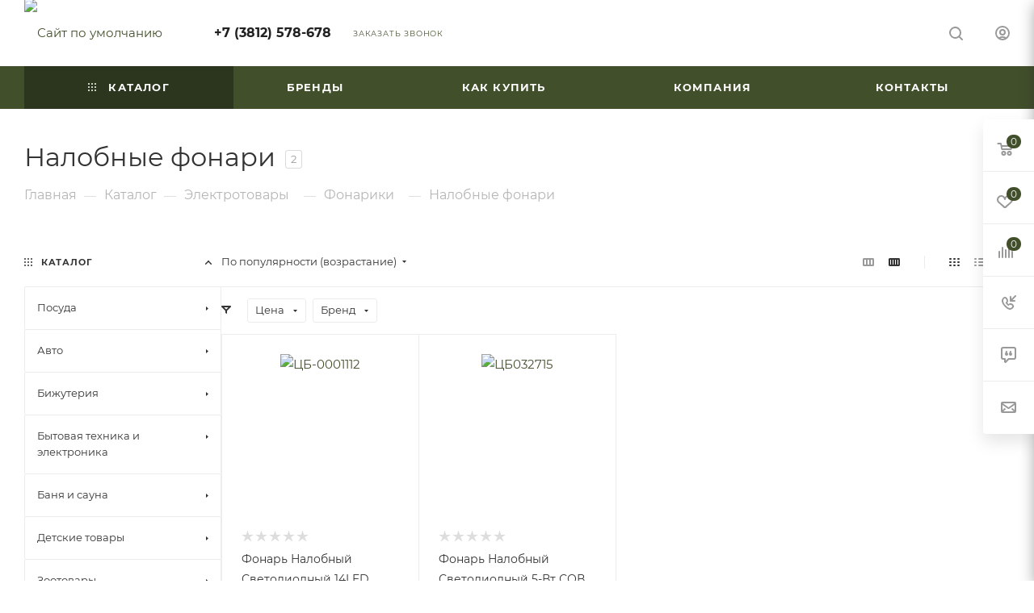

--- FILE ---
content_type: text/html; charset=UTF-8
request_url: https://posudaria.ru/catalog/elektrotovary/fonariki/nalobnye_fonari/
body_size: 118889
content:
	<!DOCTYPE html>
<html xmlns="http://www.w3.org/1999/xhtml" xml:lang="ru" lang="ru"  >
<head><link rel="canonical" href="https://posudaria.ru/catalog/elektrotovary/fonariki/nalobnye_fonari/" />
	<title>Налобные фонари купить в Омске по оптовым ценам</title>
	<meta name="robots" content="index, follow" />
	<meta name="viewport" content="initial-scale=1.0, width=device-width, maximum-scale=1" />
	<meta name="keywords" content="Кондитерские насадки, купить насадки для кондитера" />
	<meta name="HandheldFriendly" content="true" />
	<meta name="yes" content="yes" />
	<meta name="apple-mobile-web-app-status-bar-style" content="black" />
	<meta name="SKYPE_TOOLBAR" content="SKYPE_TOOLBAR_PARSER_COMPATIBLE" />
	<link href="/bitrix/js/ui/design-tokens/dist/ui.design-tokens.min.css?171651841923463" rel="stylesheet"/>
<link href="/bitrix/js/ui/fonts/opensans/ui.font.opensans.min.css?16663203842320" rel="stylesheet"/>
<link href="/bitrix/js/main/popup/dist/main.popup.bundle.min.css?176256955228056" rel="stylesheet"/>
<link href="/bitrix/cache/css/s1/aspro_max/page_61ff1ed28f346f073d8dad36e608d614/page_61ff1ed28f346f073d8dad36e608d614_v1.css?176905248468363" rel="stylesheet"/>
<link href="/bitrix/cache/css/s1/aspro_max/default_5221ae96dddeab117bf23dde096dd109/default_5221ae96dddeab117bf23dde096dd109_v1.css?17690524841383" rel="stylesheet"/>
<link href="/bitrix/cache/css/s1/aspro_max/default_700b00cbb5550dcc472fab34e998a5fa/default_700b00cbb5550dcc472fab34e998a5fa_v1.css?17690524849414" rel="stylesheet"/>
<link href="/bitrix/cache/css/s1/aspro_max/template_a5bd77eda0de654fc3e5688a80c56368/template_a5bd77eda0de654fc3e5688a80c56368_v1.css?17690524841152894" rel="stylesheet" data-template-style="true"/>
<script>if(!window.BX)window.BX={};if(!window.BX.message)window.BX.message=function(mess){if(typeof mess==='object'){for(let i in mess) {BX.message[i]=mess[i];} return true;}};</script>
<script>(window.BX||top.BX).message({"JS_CORE_LOADING":"Загрузка...","JS_CORE_NO_DATA":"- Нет данных -","JS_CORE_WINDOW_CLOSE":"Закрыть","JS_CORE_WINDOW_EXPAND":"Развернуть","JS_CORE_WINDOW_NARROW":"Свернуть в окно","JS_CORE_WINDOW_SAVE":"Сохранить","JS_CORE_WINDOW_CANCEL":"Отменить","JS_CORE_WINDOW_CONTINUE":"Продолжить","JS_CORE_H":"ч","JS_CORE_M":"м","JS_CORE_S":"с","JSADM_AI_HIDE_EXTRA":"Скрыть лишние","JSADM_AI_ALL_NOTIF":"Показать все","JSADM_AUTH_REQ":"Требуется авторизация!","JS_CORE_WINDOW_AUTH":"Войти","JS_CORE_IMAGE_FULL":"Полный размер"});</script>
<script src="/bitrix/js/main/core/core.min.js?1768470623242882"></script>
<script>BX.Runtime.registerExtension({"name":"main.core","namespace":"BX","loaded":true});</script>
<script>BX.setJSList(["\/bitrix\/js\/main\/core\/core_ajax.js","\/bitrix\/js\/main\/core\/core_promise.js","\/bitrix\/js\/main\/polyfill\/promise\/js\/promise.js","\/bitrix\/js\/main\/loadext\/loadext.js","\/bitrix\/js\/main\/loadext\/extension.js","\/bitrix\/js\/main\/polyfill\/promise\/js\/promise.js","\/bitrix\/js\/main\/polyfill\/find\/js\/find.js","\/bitrix\/js\/main\/polyfill\/includes\/js\/includes.js","\/bitrix\/js\/main\/polyfill\/matches\/js\/matches.js","\/bitrix\/js\/ui\/polyfill\/closest\/js\/closest.js","\/bitrix\/js\/main\/polyfill\/fill\/main.polyfill.fill.js","\/bitrix\/js\/main\/polyfill\/find\/js\/find.js","\/bitrix\/js\/main\/polyfill\/matches\/js\/matches.js","\/bitrix\/js\/main\/polyfill\/core\/dist\/polyfill.bundle.js","\/bitrix\/js\/main\/core\/core.js","\/bitrix\/js\/main\/polyfill\/intersectionobserver\/js\/intersectionobserver.js","\/bitrix\/js\/main\/lazyload\/dist\/lazyload.bundle.js","\/bitrix\/js\/main\/polyfill\/core\/dist\/polyfill.bundle.js","\/bitrix\/js\/main\/parambag\/dist\/parambag.bundle.js"]);
</script>
<script>BX.Runtime.registerExtension({"name":"ui.dexie","namespace":"BX.DexieExport","loaded":true});</script>
<script>BX.Runtime.registerExtension({"name":"fc","namespace":"window","loaded":true});</script>
<script>BX.Runtime.registerExtension({"name":"pull.protobuf","namespace":"BX","loaded":true});</script>
<script>BX.Runtime.registerExtension({"name":"rest.client","namespace":"window","loaded":true});</script>
<script>(window.BX||top.BX).message({"pull_server_enabled":"Y","pull_config_timestamp":1762569612,"shared_worker_allowed":"Y","pull_guest_mode":"N","pull_guest_user_id":0,"pull_worker_mtime":1762569610});(window.BX||top.BX).message({"PULL_OLD_REVISION":"Для продолжения корректной работы с сайтом необходимо перезагрузить страницу."});</script>
<script>BX.Runtime.registerExtension({"name":"pull.client","namespace":"BX","loaded":true});</script>
<script>BX.Runtime.registerExtension({"name":"pull","namespace":"window","loaded":true});</script>
<script>BX.Runtime.registerExtension({"name":"aspro_bootstrap","namespace":"window","loaded":true});</script>
<script>BX.Runtime.registerExtension({"name":"aspro_logo","namespace":"window","loaded":true});</script>
<script>(window.BX||top.BX).message({"CT_BST_SEARCH_BUTTON2":"Найти","SEARCH_IN_SITE_FULL":"По всему сайту","SEARCH_IN_SITE":"Везде","SEARCH_IN_CATALOG_FULL":"По каталогу","SEARCH_IN_CATALOG":"Каталог"});</script>
<script>BX.Runtime.registerExtension({"name":"aspro_searchtitle","namespace":"window","loaded":true});</script>
<script>BX.Runtime.registerExtension({"name":"aspro_line_block","namespace":"window","loaded":true});</script>
<script>BX.Runtime.registerExtension({"name":"aspro_mega_menu","namespace":"window","loaded":true});</script>
<script>BX.Runtime.registerExtension({"name":"ui.design-tokens","namespace":"window","loaded":true});</script>
<script>BX.Runtime.registerExtension({"name":"ui.fonts.opensans","namespace":"window","loaded":true});</script>
<script>BX.Runtime.registerExtension({"name":"main.popup","namespace":"BX.Main","loaded":true});</script>
<script>BX.Runtime.registerExtension({"name":"popup","namespace":"window","loaded":true});</script>
<script type="extension/settings" data-extension="currency.currency-core">{"region":"ru"}</script>
<script>BX.Runtime.registerExtension({"name":"currency.currency-core","namespace":"BX.Currency","loaded":true});</script>
<script>BX.Runtime.registerExtension({"name":"currency","namespace":"window","loaded":true});</script>
<script>BX.Runtime.registerExtension({"name":"aspro_countdown","namespace":"window","loaded":true});</script>
<script>BX.Runtime.registerExtension({"name":"aspro_bonus_system","namespace":"window","loaded":true});</script>
<script>BX.Runtime.registerExtension({"name":"aspro_animation_ext","namespace":"window","loaded":true});</script>
<script>BX.Runtime.registerExtension({"name":"aspro_smart_position_dropdown","namespace":"window","loaded":true});</script>
<script>BX.Runtime.registerExtension({"name":"aspro_left_menu_aim","namespace":"window","loaded":true});</script>
<script>(window.BX||top.BX).message({"LANGUAGE_ID":"ru","FORMAT_DATE":"DD.MM.YYYY","FORMAT_DATETIME":"DD.MM.YYYY HH:MI:SS","COOKIE_PREFIX":"BITRIX_SM","SERVER_TZ_OFFSET":"10800","UTF_MODE":"Y","SITE_ID":"s1","SITE_DIR":"\/","USER_ID":"","SERVER_TIME":1769325298,"USER_TZ_OFFSET":10800,"USER_TZ_AUTO":"Y","bitrix_sessid":"55c98dafee17f6e9b9e06d1b49e90e6d"});</script>

<script src="/bitrix/js/ui/dexie/dist/dexie.bundle.min.js?1762569650102530"></script>
<script src="/bitrix/js/main/core/core_frame_cache.min.js?176847062310214"></script>
<script src="/bitrix/js/pull/protobuf/protobuf.js?1611918767274055"></script>
<script src="/bitrix/js/pull/protobuf/model.min.js?161191876714190"></script>
<script src="/bitrix/js/rest/client/rest.client.min.js?16119187679240"></script>
<script src="/bitrix/js/pull/client/pull.client.min.js?176256961149849"></script>
<script src="/bitrix/js/main/ajax.min.js?161191877122194"></script>
<script src="/bitrix/js/main/popup/dist/main.popup.bundle.min.js?176847062367515"></script>
<script src="/bitrix/js/currency/currency-core/dist/currency-core.bundle.min.js?17176429094569"></script>
<script src="/bitrix/js/currency/core_currency.min.js?1717642909835"></script>
<script src="/bitrix/js/yandex.metrika/script.js?16910386556603"></script>
<script>BX.setJSList(["\/bitrix\/templates\/aspro_max\/components\/bitrix\/catalog\/main\/script.js","\/bitrix\/components\/aspro\/smartseo.tags\/templates\/.default\/script.js","\/bitrix\/templates\/aspro_max\/components\/bitrix\/news.list\/landings_list\/script.js","\/bitrix\/templates\/aspro_max\/js\/jquery.history.js","\/bitrix\/templates\/aspro_max\/components\/bitrix\/menu\/left_front_catalog\/script.js","\/bitrix\/templates\/aspro_max\/js\/smartPositionDropdown.js","\/bitrix\/templates\/aspro_max\/js\/leftMenuAim.js","\/bitrix\/templates\/aspro_max\/components\/bitrix\/news.list\/banners\/script.js","\/bitrix\/templates\/aspro_max\/vendor\/js\/bootstrap.js","\/bitrix\/templates\/aspro_max\/js\/jquery.actual.min.js","\/bitrix\/templates\/aspro_max\/vendor\/js\/jquery.bxslider.js","\/bitrix\/templates\/aspro_max\/vendor\/js\/ripple.js","\/bitrix\/templates\/aspro_max\/js\/browser.js","\/bitrix\/templates\/aspro_max\/js\/jquery.uniform.min.js","\/bitrix\/templates\/aspro_max\/vendor\/js\/moment.min.js","\/bitrix\/templates\/aspro_max\/vendor\/js\/footable.js","\/bitrix\/templates\/aspro_max\/vendor\/js\/sticky-sidebar.js","\/bitrix\/templates\/aspro_max\/js\/jquery.validate.min.js","\/bitrix\/templates\/aspro_max\/js\/jquery.alphanumeric.js","\/bitrix\/templates\/aspro_max\/js\/jquery.cookie.js","\/bitrix\/templates\/aspro_max\/js\/mobile.js","\/bitrix\/templates\/aspro_max\/js\/main.js","\/bitrix\/templates\/aspro_max\/js\/blocks\/blocks.js","\/bitrix\/templates\/aspro_max\/js\/logo.min.js","\/bitrix\/templates\/aspro_max\/js\/autoload\/item-action.js","\/bitrix\/templates\/aspro_max\/js\/autoload\/select_offer_load.js","\/bitrix\/components\/bitrix\/search.title\/script.js","\/bitrix\/templates\/aspro_max\/components\/bitrix\/search.title\/mega_menu\/script.js","\/bitrix\/templates\/aspro_max\/js\/searchtitle.js","\/bitrix\/templates\/aspro_max\/components\/bitrix\/menu\/menu_in_burger\/script.js","\/bitrix\/templates\/aspro_max\/components\/bitrix\/menu\/top\/script.js","\/bitrix\/templates\/aspro_max\/js\/mega_menu.js","\/bitrix\/templates\/aspro_max\/components\/bitrix\/menu\/bottom\/script.js","\/bitrix\/templates\/aspro_max\/components\/bitrix\/search.title\/fixed\/script.js","\/bitrix\/templates\/aspro_max\/js\/custom.js","\/bitrix\/templates\/aspro_max\/components\/bitrix\/catalog.smart.filter\/main_compact_ajax\/script.js","\/bitrix\/templates\/aspro_max\/components\/bitrix\/catalog.section\/catalog_block\/script.js","\/bitrix\/templates\/aspro_max\/js\/countdown.js"]);</script>
<script>BX.setCSSList(["\/bitrix\/templates\/aspro_max\/components\/bitrix\/catalog\/main\/style.css","\/bitrix\/templates\/aspro_max\/css\/left_block_main_page.css","\/bitrix\/templates\/aspro_max\/components\/bitrix\/menu\/left_front_catalog\/style.css","\/bitrix\/components\/aspro\/smartseo.content\/templates\/.default\/style.css","\/bitrix\/templates\/aspro_max\/css\/fonts\/montserrat\/css\/montserrat.min.css","\/bitrix\/templates\/aspro_max\/css\/blocks\/dark-light-theme.css","\/bitrix\/templates\/aspro_max\/css\/colored.css","\/bitrix\/templates\/aspro_max\/vendor\/css\/bootstrap.css","\/bitrix\/templates\/aspro_max\/css\/styles.css","\/bitrix\/templates\/aspro_max\/css\/blocks\/blocks.css","\/bitrix\/templates\/aspro_max\/css\/blocks\/common.blocks\/counter-state\/counter-state.css","\/bitrix\/templates\/aspro_max\/css\/menu.css","\/bitrix\/templates\/aspro_max\/css\/catalog.css","\/bitrix\/templates\/aspro_max\/vendor\/css\/footable.standalone.min.css","\/bitrix\/templates\/aspro_max\/vendor\/css\/ripple.css","\/bitrix\/templates\/aspro_max\/css\/stores.css","\/bitrix\/templates\/aspro_max\/css\/yandex_map.css","\/bitrix\/templates\/aspro_max\/css\/header_fixed.css","\/bitrix\/templates\/aspro_max\/ajax\/ajax.css","\/bitrix\/templates\/aspro_max\/css\/searchtitle.css","\/bitrix\/templates\/aspro_max\/css\/blocks\/line-block.min.css","\/bitrix\/templates\/aspro_max\/components\/bitrix\/menu\/top\/style.css","\/bitrix\/templates\/aspro_max\/css\/mega_menu.css","\/bitrix\/templates\/aspro_max\/components\/bitrix\/breadcrumb\/main\/style.css","\/bitrix\/templates\/aspro_max\/css\/footer.css","\/bitrix\/components\/aspro\/marketing.popup.max\/templates\/.default\/style.css","\/bitrix\/templates\/aspro_max\/styles.css","\/bitrix\/templates\/aspro_max\/template_styles.css","\/bitrix\/templates\/aspro_max\/css\/header.css","\/bitrix\/templates\/aspro_max\/css\/media.css","\/bitrix\/templates\/aspro_max\/css\/h1-normal.css","\/bitrix\/templates\/aspro_max\/themes\/custom_s1\/theme.css","\/bitrix\/templates\/aspro_max\/css\/widths\/width-3.css","\/bitrix\/templates\/aspro_max\/css\/fonts\/font-10.css","\/bitrix\/templates\/aspro_max\/css\/custom.css","\/bitrix\/templates\/aspro_max\/components\/bitrix\/catalog.smart.filter\/main_compact_ajax\/style.css","\/bitrix\/templates\/aspro_max\/components\/bitrix\/catalog.section\/catalog_block\/style.css","\/bitrix\/templates\/aspro_max\/css\/bonus-system.min.css","\/bitrix\/templates\/aspro_max\/css\/animation\/animation_ext.css"]);</script>
<script>
					(function () {
						"use strict";
						var counter = function ()
						{
							var cookie = (function (name) {
								var parts = ("; " + document.cookie).split("; " + name + "=");
								if (parts.length == 2) {
									try {return JSON.parse(decodeURIComponent(parts.pop().split(";").shift()));}
									catch (e) {}
								}
							})("BITRIX_CONVERSION_CONTEXT_s1");
							if (cookie && cookie.EXPIRE >= BX.message("SERVER_TIME"))
								return;
							var request = new XMLHttpRequest();
							request.open("POST", "/bitrix/tools/conversion/ajax_counter.php", true);
							request.setRequestHeader("Content-type", "application/x-www-form-urlencoded");
							request.send(
								"SITE_ID="+encodeURIComponent("s1")+
								"&sessid="+encodeURIComponent(BX.bitrix_sessid())+
								"&HTTP_REFERER="+encodeURIComponent(document.referrer)
							);
						};
						if (window.frameRequestStart === true)
							BX.addCustomEvent("onFrameDataReceived", counter);
						else
							BX.ready(counter);
					})();
				</script>
            <script>
                window.dataLayerName = 'dataLayer';
                var dataLayerName = window.dataLayerName;
            </script>
            <!-- Yandex.Metrika counter -->
            <script>
                (function (m, e, t, r, i, k, a) {
                    m[i] = m[i] || function () {
                        (m[i].a = m[i].a || []).push(arguments)
                    };
                    m[i].l = 1 * new Date();
                    k = e.createElement(t), a = e.getElementsByTagName(t)[0], k.async = 1, k.src = r, a.parentNode.insertBefore(k, a)
                })
                (window, document, "script", "https://mc.yandex.ru/metrika/tag.js", "ym");
                ym("71883274", "init", {
                    clickmap: true,
                    trackLinks: true,
                    accurateTrackBounce: true,
                    webvisor: true,
                    ecommerce: dataLayerName,
                    params: {
                        __ym: {
                            "ymCmsPlugin": {
                                "cms": "1c-bitrix",
                                "cmsVersion": "25.1150",
                                "pluginVersion": "1.0.10",
                                'ymCmsRip': 1545757067                            }
                        }
                    }
                });
                document.addEventListener("DOMContentLoaded", function() {
                                    });
            </script>
            <!-- /Yandex.Metrika counter -->
                    <script>
            window.counters = ["71883274"];
        </script>
<script>BX.message({'PORTAL_WIZARD_NAME':'Аспро: Максимум - интернет-магазин','PORTAL_WIZARD_DESC':'Аспро: Максимум - интернет магазин с поддержкой современных технологий: BigData, композитный сайт, фасетный поиск, адаптивная верстка','ASPRO_MAX_MOD_INST_OK':'Поздравляем, модуль «Аспро: Максимум - интернет-магазин» успешно установлен!<br />\nДля установки готового сайта, пожалуйста перейдите <a href=\'/bitrix/admin/wizard_list.php?lang=ru\'>в список мастеров<\/a> <br />и выберите пункт «Установить» в меню мастера aspro:max','ASPRO_MAX_MOD_UNINST_OK':'Удаление модуля успешно завершено','ASPRO_MAX_SCOM_INSTALL_NAME':'Аспро: Максимум - интернет-магазин','ASPRO_MAX_SCOM_INSTALL_DESCRIPTION':'Мастер создания интернет-магазина «Аспро: Максимум - интернет-магазин»','ASPRO_MAX_SCOM_INSTALL_TITLE':'Установка модуля \"Аспро: Максимум\"','ASPRO_MAX_SCOM_UNINSTALL_TITLE':'Удаление модуля \"Аспро: Максимум\"','ASPRO_MAX_SPER_PARTNER':'Аспро','ASPRO_MAX_PARTNER_URI':'http://www.aspro.ru','OPEN_WIZARDS_LIST':'Открыть список мастеров','ASPRO_MAX_INSTALL_SITE':'Установить готовый сайт','PHONE':'Телефон','FAST_VIEW':'Быстрый просмотр','TABLES_SIZE_TITLE':'Подбор размера','SOCIAL':'Социальные сети','DESCRIPTION':'Описание магазина','ITEMS':'Товары','LOGO':'Логотип','REGISTER_INCLUDE_AREA':'Текст о регистрации','AUTH_INCLUDE_AREA':'Текст об авторизации','FRONT_IMG':'Изображение компании','EMPTY_CART':'пуста','CATALOG_VIEW_MORE':'... Показать все','CATALOG_VIEW_LESS':'... Свернуть','JS_REQUIRED':'Заполните это поле','JS_FORMAT':'Неверный формат','JS_FILE_EXT':'Недопустимое расширение файла','JS_PASSWORD_COPY':'Пароли не совпадают','JS_PASSWORD_LENGTH':'Минимум 6 символов','JS_ERROR':'Неверно заполнено поле','JS_FILE_SIZE':'Максимальный размер 5мб','JS_FILE_BUTTON_NAME':'Выберите файл','JS_FILE_DEFAULT':'Прикрепите файл','JS_DATE':'Некорректная дата','JS_DATETIME':'Некорректная дата/время','JS_REQUIRED_LICENSES':'Согласитесь с условиями','JS_REQUIRED_OFFER':'Согласитесь с условиями','LICENSE_PROP':'Согласие на обработку персональных данных','LOGIN_LEN':'Введите минимум {0} символа','FANCY_CLOSE':'Закрыть','FANCY_NEXT':'Следующий','FANCY_PREV':'Предыдущий','TOP_AUTH_REGISTER':'Регистрация','CALLBACK':'Заказать звонок','ASK':'Задать вопрос','REVIEW':'Оставить отзыв','S_CALLBACK':'Заказать звонок','UNTIL_AKC':'До конца акции','TITLE_QUANTITY_BLOCK':'Остаток','TITLE_QUANTITY':'шт','TOTAL_SUMM_ITEM':'Общая стоимость ','SUBSCRIBE_SUCCESS':'Вы успешно подписались','RECAPTCHA_TEXT':'Подтвердите, что вы не робот','JS_RECAPTCHA_ERROR':'Пройдите проверку','COUNTDOWN_SEC':'сек','COUNTDOWN_MIN':'мин','COUNTDOWN_HOUR':'час','COUNTDOWN_DAY0':'дн','COUNTDOWN_DAY1':'дн','COUNTDOWN_DAY2':'дн','COUNTDOWN_WEAK0':'Недель','COUNTDOWN_WEAK1':'Неделя','COUNTDOWN_WEAK2':'Недели','COUNTDOWN_MONTH0':'Месяцев','COUNTDOWN_MONTH1':'Месяц','COUNTDOWN_MONTH2':'Месяца','COUNTDOWN_YEAR0':'Лет','COUNTDOWN_YEAR1':'Год','COUNTDOWN_YEAR2':'Года','COUNTDOWN_COMPACT_SEC':'с','COUNTDOWN_COMPACT_MIN':'м','COUNTDOWN_COMPACT_HOUR':'ч','COUNTDOWN_COMPACT_DAY':'д','COUNTDOWN_COMPACT_WEAK':'н','COUNTDOWN_COMPACT_MONTH':'м','COUNTDOWN_COMPACT_YEAR0':'л','COUNTDOWN_COMPACT_YEAR1':'г','CATALOG_PARTIAL_BASKET_PROPERTIES_ERROR':'Заполнены не все свойства у добавляемого товара','CATALOG_EMPTY_BASKET_PROPERTIES_ERROR':'Выберите свойства товара, добавляемые в корзину в параметрах компонента','CATALOG_ELEMENT_NOT_FOUND':'Элемент не найден','ERROR_ADD2BASKET':'Ошибка добавления товара в корзину','CATALOG_SUCCESSFUL_ADD_TO_BASKET':'Успешное добавление товара в корзину','ERROR_BASKET_TITLE':'Ошибка корзины','ERROR_BASKET_PROP_TITLE':'Выберите свойства, добавляемые в корзину','ERROR_BASKET_BUTTON':'Выбрать','BASKET_TOP':'Корзина в шапке','ERROR_ADD_DELAY_ITEM':'Ошибка отложенной корзины','VIEWED_TITLE':'Ранее вы смотрели','VIEWED_BEFORE':'Ранее вы смотрели','BEST_TITLE':'Лучшие предложения','CT_BST_SEARCH_BUTTON':'Поиск','CT_BST_SEARCH2_BUTTON':'Найти','BASKET_PRINT_BUTTON':'Распечатать','BASKET_CLEAR_ALL_BUTTON':'Очистить','BASKET_QUICK_ORDER_BUTTON':'Быстрый заказ','BASKET_CONTINUE_BUTTON':'Продолжить покупки','BASKET_ORDER_BUTTON':'Оформить заказ','SHARE_BUTTON':'Поделиться','BASKET_CHANGE_TITLE':'Ваш заказ','BASKET_CHANGE_LINK':'Изменить','MORE_INFO_SKU':'Купить','FROM':'от','BEFORE':'до','TITLE_BLOCK_VIEWED_NAME':'Ранее вы смотрели','T_BASKET':'Корзина','FILTER_EXPAND_VALUES':'Показать все','FILTER_HIDE_VALUES':'Свернуть','FULL_ORDER':'Полный заказ','CUSTOM_COLOR_CHOOSE':'Выбрать','CUSTOM_COLOR_CANCEL':'Отмена','S_MOBILE_MENU':'Меню','MAX_T_MENU_BACK':'Назад','MAX_T_MENU_CALLBACK':'Обратная связь','MAX_T_MENU_CONTACTS_TITLE':'Будьте на связи','SEARCH_TITLE':'Поиск','SOCIAL_TITLE':'Оставайтесь на связи','HEADER_SCHEDULE':'Время работы','SEO_TEXT':'SEO описание','COMPANY_IMG':'Картинка компании','COMPANY_TEXT':'Описание компании','CONFIG_SAVE_SUCCESS':'Настройки сохранены','CONFIG_SAVE_FAIL':'Ошибка сохранения настроек','ITEM_ECONOMY':'Экономия','ITEM_ARTICLE':'Артикул: ','JS_FORMAT_ORDER':'имеет неверный формат','JS_BASKET_COUNT_TITLE':'В корзине товаров на SUMM','POPUP_VIDEO':'Видео','POPUP_GIFT_TEXT':'Нашли что-то особенное? Намекните другу о подарке!','ORDER_FIO_LABEL':'Ф.И.О.','ORDER_PHONE_LABEL':'Телефон','ORDER_REGISTER_BUTTON':'Регистрация','PRICES_TYPE':'Варианты цен','FILTER_HELPER_VALUES':' знач.','SHOW_MORE_SCU_MAIN':'Еще #COUNT#','SHOW_MORE_SCU_1':'предложение','SHOW_MORE_SCU_2':'предложения','SHOW_MORE_SCU_3':'предложений','PARENT_ITEM_NOT_FOUND':'Не найден основной товар для услуги в корзине. Обновите страницу и попробуйте снова.','INVALID_NUMBER':'Неверный номер','INVALID_COUNTRY_CODE':'Неверный код страны','TOO_SHORT':'Номер слишком короткий','TOO_LONG':'Номер слишком длинный','FORM_REQUIRED_FIELDS':'обязательные поля'})</script>
<link href="/bitrix/templates/aspro_max/css/critical.min.css?167695968024" data-skip-moving="true" rel="stylesheet">
<meta name="theme-color" content="#424f2b">
<style>:root{--theme-base-color: #424f2b;--theme-base-opacity-color: #424f2b1a;--theme-base-color-hue:82;--theme-base-color-saturation:30%;--theme-base-color-lightness:24%;}</style>
<style>html {--theme-page-width: 1348px;--theme-page-width-padding: 30px}</style>
<script src="/bitrix/templates/aspro_max/js/observer.js" async defer></script>
<script data-skip-moving="true">window.lazySizesConfig = window.lazySizesConfig || {};lazySizesConfig.loadMode = 1;lazySizesConfig.expand = 200;lazySizesConfig.expFactor = 1;lazySizesConfig.hFac = 0.1;window.lazySizesConfig.lazyClass = "lazy";</script>
<script src="/bitrix/templates/aspro_max/js/ls.unveilhooks.min.js" data-skip-moving="true" defer></script>
<script src="/bitrix/templates/aspro_max/js/lazysizes.min.js" data-skip-moving="true" defer></script>
<link href="/bitrix/templates/aspro_max/css/print.min.css?167695969021755" data-template-style="true" rel="stylesheet" media="print">
					<script data-skip-moving="true" src="/bitrix/js/main/jquery/jquery-2.2.4.min.js"></script>
					<script data-skip-moving="true" src="/bitrix/templates/aspro_max/js/speed.min.js?=1676959686"></script>
<link rel="shortcut icon" href="/favicon.jpg" type="image/jpeg" />
<link rel="apple-touch-icon" sizes="180x180" href="/upload/CMax/ca3/ca3d27a21ebd9439a864358aec42ce5d.jpg" />
<meta property="ya:interaction" content="XML_FORM" />
<meta property="ya:interaction:url" content="https://posudaria.ru/catalog/elektrotovary/fonariki/nalobnye_fonari/?mode=xml" />
<meta property="og:image" content="https://posudaria.ru:443/upload/iblock/4ca/4ca10188dfd460d7eeab47c6f6ebd402.jpg" />
<link rel="image_src" href="https://posudaria.ru:443/upload/iblock/4ca/4ca10188dfd460d7eeab47c6f6ebd402.jpg"  />
<meta property="og:title" content="Налобные фонари купить в Омске по оптовым ценам" />
<meta property="og:type" content="website" />
<meta property="og:url" content="https://posudaria.ru:443/catalog/elektrotovary/fonariki/nalobnye_fonari/" />
<meta property="og:description" content="Налобные фонари: купить в Омске оптом и в розницу. Интернет-магазин &quot;Посудария&quot;  оптовые цены" />
<script src="/bitrix/templates/aspro_max/js/fetch/bottom_panel.min.js?1703479401554" data-skip-moving="true" defer=""></script>
<script>window[window.dataLayerName] = window[window.dataLayerName] || [];</script>

<script  src="/bitrix/cache/js/s1/aspro_max/template_2217660b271329983b1b648746f865c1/template_2217660b271329983b1b648746f865c1_v1.js?1769052485505992"></script>
<script  src="/bitrix/cache/js/s1/aspro_max/page_8a17c4053a325b6e678a82f67f09e634/page_8a17c4053a325b6e678a82f67f09e634_v1.js?176905248545448"></script>
<script  src="/bitrix/cache/js/s1/aspro_max/default_95e232101054d3f58eac4722c127e0b2/default_95e232101054d3f58eac4722c127e0b2_v1.js?176905248529624"></script>
<script  src="/bitrix/cache/js/s1/aspro_max/default_f59e47f3063ec54921936faa62b3eec3/default_f59e47f3063ec54921936faa62b3eec3_v1.js?17690524855039"></script>
					
    <meta http-equiv="Content-Type" content="text/html; charset=UTF-8" />
    <!-- <meta name="description" content="Интернет-магазин" /> -->
	<script src="//code-ya.jivosite.com/widget/97NqnL4YrA" async></script>
<meta name="description" content="Налобные фонари: купить в Омске оптом и в розницу. Интернет-магазин &amp;quot;Посудария&amp;quot;  оптовые цены" />
<script type="application/ld+json">
{
"@context": "//schema.org",
"@type": "Organization",
"address": {
"@type": "PostalAddress",
"addressLocality": "Омск, Россия",
"postalCode": "644009",
"streetAddress": "ул. 20 лет РККА"
},
"email": "posudar@mail.ru",
"name": "ООО «УдарПласт»",
"telephone": "+7 (3812) 578-678"
}
</script>
</head>
<body class=" site_s1  fill_bg_n catalog-delayed-btn-Y theme-default" id="main" data-site="/">
		
	<div id="panel"></div>
	
				<!--'start_frame_cache_basketitems-component-block'-->												<div id="ajax_basket"></div>
					<!--'end_frame_cache_basketitems-component-block'-->								<div class="cd-modal-bg"></div>
		<script data-skip-moving="true">var solutionName = 'arMaxOptions';</script>
		<script src="/bitrix/templates/aspro_max/js/setTheme.php?site_id=s1&site_dir=/" data-skip-moving="true"></script>
		<script>window.onload=function(){window.basketJSParams = window.basketJSParams || [];window.dataLayer = window.dataLayer || [];}
		BX.message({'MIN_ORDER_PRICE_TEXT':'<b>Минимальная сумма заказа #PRICE#<\/b><br/>Пожалуйста, добавьте еще товаров в корзину','LICENSES_TEXT':'Я согласен на <a href=\"/include/licenses_detail.php\" target=\"_blank\">обработку персональных данных<\/a>'});
		arAsproOptions.PAGES.FRONT_PAGE = window[solutionName].PAGES.FRONT_PAGE = "";arAsproOptions.PAGES.BASKET_PAGE = window[solutionName].PAGES.BASKET_PAGE = "";arAsproOptions.PAGES.ORDER_PAGE = window[solutionName].PAGES.ORDER_PAGE = "";arAsproOptions.PAGES.PERSONAL_PAGE = window[solutionName].PAGES.PERSONAL_PAGE = "";arAsproOptions.PAGES.CATALOG_PAGE = window[solutionName].PAGES.CATALOG_PAGE = "1";</script>
						<div class="wrapper1  header_bgcolored long_header colored_header with_left_block  catalog_page basket_fly fly2 basket_fill_WHITE side_LEFT block_side_NORMAL catalog_icons_N banner_auto with_fast_view mheader-v1 header-v1 header-font-lower_N regions_Y title_position_LEFT footer-v1 front-vindex1 mfixed_Y mfixed_view_scroll_top title-v3 lazy_Y with_phones compact-catalog dark-hover-overlay normal-catalog-img landing-normal big-banners-mobile-normal bottom-icons-panel-N compact-breadcrumbs-N catalog-delayed-btn-Y  ">

<div class="mega_fixed_menu scrollblock">
	<div class="maxwidth-theme">
		<svg class="svg svg-close" width="14" height="14" viewBox="0 0 14 14">
		  <path data-name="Rounded Rectangle 568 copy 16" d="M1009.4,953l5.32,5.315a0.987,0.987,0,0,1,0,1.4,1,1,0,0,1-1.41,0L1008,954.4l-5.32,5.315a0.991,0.991,0,0,1-1.4-1.4L1006.6,953l-5.32-5.315a0.991,0.991,0,0,1,1.4-1.4l5.32,5.315,5.31-5.315a1,1,0,0,1,1.41,0,0.987,0.987,0,0,1,0,1.4Z" transform="translate(-1001 -946)"></path>
		</svg>
		<i class="svg svg-close mask arrow"></i>
		<div class="row">
			<div class="col-md-9">
				<div class="left_menu_block">
					<div class="logo_block flexbox flexbox--row align-items-normal">
						<div class="logo">
							<!--'start_frame_cache_header-buffered-logo1'--><a href="/"><img src="/upload/CMax/b3e/b3e413afe3ecd07403d4e83d5ebfdf80.png" alt="Сайт по умолчанию" title="Сайт по умолчанию" data-src="" /></a><!--'end_frame_cache_header-buffered-logo1'-->						</div>
						<div class="top-description addr">
													</div>
					</div>
					<div class="search_block">
						<div class="search_wrap">
							<div class="search-block">
									<div class="search-wrapper">
		<div id="title-search_mega_menu">
			<form action="/catalog/" class="search">
				<div class="search-input-div">
					<input class="search-input" id="title-search-input_mega_menu" type="text" name="q" value="" placeholder="Поиск" size="20" maxlength="50" autocomplete="off" />
				</div>
				<div class="search-button-div">
					<button class="btn btn-search" type="submit" name="s" value="Найти"><i class="svg search2  inline " aria-hidden="true"><svg width="17" height="17" ><use xlink:href="/bitrix/templates/aspro_max/images/svg/header_icons_srite.svg#search"></use></svg></i></button>
					
					<span class="close-block inline-search-hide"><span class="svg svg-close close-icons"></span></span>
				</div>
			</form>
		</div>
	</div>
<script>
	var jsControl = new JCTitleSearch3({
		//'WAIT_IMAGE': '/bitrix/themes/.default/images/wait.gif',
		'AJAX_PAGE' : '/catalog/elektrotovary/fonariki/nalobnye_fonari/',
		'CONTAINER_ID': 'title-search_mega_menu',
		'INPUT_ID': 'title-search-input_mega_menu',
		'INPUT_ID_TMP': 'title-search-input_mega_menu',
		'MIN_QUERY_LEN': 2
	});
</script>							</div>
						</div>
					</div>
										<!-- noindex -->

	<div class="burger_menu_wrapper">
		
			<div class="top_link_wrapper">
				<div class="menu-item dropdown catalog wide_menu   active">
					<div class="wrap">
						<a class="dropdown-toggle" href="/catalog/">
							<div class="link-title color-theme-hover">
																	<i class="svg inline  svg-inline-icon_catalog" aria-hidden="true" ><svg xmlns="http://www.w3.org/2000/svg" width="10" height="10" viewBox="0 0 10 10"><path  data-name="Rounded Rectangle 969 copy 7" class="cls-1" d="M644,76a1,1,0,1,1-1,1A1,1,0,0,1,644,76Zm4,0a1,1,0,1,1-1,1A1,1,0,0,1,648,76Zm4,0a1,1,0,1,1-1,1A1,1,0,0,1,652,76Zm-8,4a1,1,0,1,1-1,1A1,1,0,0,1,644,80Zm4,0a1,1,0,1,1-1,1A1,1,0,0,1,648,80Zm4,0a1,1,0,1,1-1,1A1,1,0,0,1,652,80Zm-8,4a1,1,0,1,1-1,1A1,1,0,0,1,644,84Zm4,0a1,1,0,1,1-1,1A1,1,0,0,1,648,84Zm4,0a1,1,0,1,1-1,1A1,1,0,0,1,652,84Z" transform="translate(-643 -76)"/></svg></i>																Каталог							</div>
						</a>
													<span class="tail"></span>
							<div class="burger-dropdown-menu row">
								<div class="menu-wrapper" >
									
																														<div class="col-md-4 dropdown-submenu  has_img">
																						<a href="/catalog/posuda/" class="color-theme-hover" title="Посуда">
												<span class="name option-font-bold">Посуда</span>
											</a>
																								<div class="burger-dropdown-menu toggle_menu">
																																									<div class="menu-item   ">
															<a href="/catalog/posuda/posuda-dlya-napitkov/" title="Посуда для питья">
																<span class="name color-theme-hover">Посуда для питья</span>
															</a>
																													</div>
																																									<div class="menu-item  dropdown-submenu ">
															<a href="/catalog/posuda/konditerskie_prinadlezhnosti_i_inventar_dlya_vypechki/" title="Кондитерский инвертарь">
																<span class="name color-theme-hover">Кондитерский инвертарь</span>
															</a>
																															<div class="burger-dropdown-menu with_padding">
																																			<div class="menu-item ">
																			<a href="/catalog/posuda/konditerskie_prinadlezhnosti_i_inventar_dlya_vypechki/venchiki_dlya_vzbivaniya/" title="Венчики для взбивания">
																				<span class="name color-theme-hover">Венчики для взбивания</span>
																			</a>
																		</div>
																																			<div class="menu-item ">
																			<a href="/catalog/posuda/konditerskie_prinadlezhnosti_i_inventar_dlya_vypechki/instrumenty_dlya_ukrasheniya/" title="Инструменты для украшения">
																				<span class="name color-theme-hover">Инструменты для украшения</span>
																			</a>
																		</div>
																																			<div class="menu-item ">
																			<a href="/catalog/posuda/konditerskie_prinadlezhnosti_i_inventar_dlya_vypechki/konditerskie_lopatki/" title="Кондитерские лопатки">
																				<span class="name color-theme-hover">Кондитерские лопатки</span>
																			</a>
																		</div>
																																			<div class="menu-item ">
																			<a href="/catalog/posuda/konditerskie_prinadlezhnosti_i_inventar_dlya_vypechki/valiki_dlya_testa_i_martsipana/" title="Валики для теста и марципана">
																				<span class="name color-theme-hover">Валики для теста и марципана</span>
																			</a>
																		</div>
																																			<div class="menu-item ">
																			<a href="/catalog/posuda/konditerskie_prinadlezhnosti_i_inventar_dlya_vypechki/konditerskie_meshki_shpritsy_nasadki/" title="Кондитерские мешки, шприцы, насадки">
																				<span class="name color-theme-hover">Кондитерские мешки, шприцы, насадки</span>
																			</a>
																		</div>
																																			<div class="menu-item ">
																			<a href="/catalog/posuda/konditerskie_prinadlezhnosti_i_inventar_dlya_vypechki/kovriki_dlya_aysinga/" title="Коврики для айсинга">
																				<span class="name color-theme-hover">Коврики для айсинга</span>
																			</a>
																		</div>
																																			<div class="menu-item ">
																			<a href="/catalog/posuda/konditerskie_prinadlezhnosti_i_inventar_dlya_vypechki/konditerskie_shpateli/" title="Кондитерские шпатели">
																				<span class="name color-theme-hover">Кондитерские шпатели</span>
																			</a>
																		</div>
																																			<div class="menu-item ">
																			<a href="/catalog/posuda/konditerskie_prinadlezhnosti_i_inventar_dlya_vypechki/skalki/" title="Скалки">
																				<span class="name color-theme-hover">Скалки</span>
																			</a>
																		</div>
																																			<div class="menu-item ">
																			<a href="/catalog/posuda/konditerskie_prinadlezhnosti_i_inventar_dlya_vypechki/formy_dlya_vypechki/" title="Формы для выпечки">
																				<span class="name color-theme-hover">Формы для выпечки</span>
																			</a>
																		</div>
																																			<div class="menu-item ">
																			<a href="/catalog/posuda/konditerskie_prinadlezhnosti_i_inventar_dlya_vypechki/nabory_dlya_vypechki/" title="Наборы для выпечки">
																				<span class="name color-theme-hover">Наборы для выпечки</span>
																			</a>
																		</div>
																																			<div class="menu-item ">
																			<a href="/catalog/posuda/konditerskie_prinadlezhnosti_i_inventar_dlya_vypechki/konditerskie-sovki/" title="Кондитерские совки">
																				<span class="name color-theme-hover">Кондитерские совки</span>
																			</a>
																		</div>
																																			<div class="menu-item ">
																			<a href="/catalog/posuda/konditerskie_prinadlezhnosti_i_inventar_dlya_vypechki/struny_nozhi_dlya_narezaniya/" title="Струны, ножи для нарезания">
																				<span class="name color-theme-hover">Струны, ножи для нарезания</span>
																			</a>
																		</div>
																																			<div class="menu-item ">
																			<a href="/catalog/posuda/konditerskie_prinadlezhnosti_i_inventar_dlya_vypechki/formy_dlya_vyrezaniya_i_lepki/" title="Формы для вырезания и лепки">
																				<span class="name color-theme-hover">Формы для вырезания и лепки</span>
																			</a>
																		</div>
																																			<div class="menu-item ">
																			<a href="/catalog/posuda/konditerskie_prinadlezhnosti_i_inventar_dlya_vypechki/formy_dlya_ledentsov_i_morozhenogo/" title="Формы для леденцов и мороженого">
																				<span class="name color-theme-hover">Формы для леденцов и мороженого</span>
																			</a>
																		</div>
																																			<div class="menu-item ">
																			<a href="/catalog/posuda/konditerskie_prinadlezhnosti_i_inventar_dlya_vypechki/konditerskie_kistochki/" title="Кондитерские кисточки">
																				<span class="name color-theme-hover">Кондитерские кисточки</span>
																			</a>
																		</div>
																																			<div class="menu-item ">
																			<a href="/catalog/posuda/konditerskie_prinadlezhnosti_i_inventar_dlya_vypechki/plunzhery/" title="Плунжеры">
																				<span class="name color-theme-hover">Плунжеры</span>
																			</a>
																		</div>
																																			<div class="menu-item ">
																			<a href="/catalog/posuda/konditerskie_prinadlezhnosti_i_inventar_dlya_vypechki/konditerskie_moldy/" title="Кондитерские молды">
																				<span class="name color-theme-hover">Кондитерские молды</span>
																			</a>
																		</div>
																																			<div class="menu-item ">
																			<a href="/catalog/posuda/konditerskie_prinadlezhnosti_i_inventar_dlya_vypechki/nabory_dlya_modelirovaniya/" title="Наборы для моделирования">
																				<span class="name color-theme-hover">Наборы для моделирования</span>
																			</a>
																		</div>
																																			<div class="menu-item ">
																			<a href="/catalog/posuda/konditerskie_prinadlezhnosti_i_inventar_dlya_vypechki/podstavki_dlya_konditerskikh_izdeliy/" title="Подставки для кондитерских изделий">
																				<span class="name color-theme-hover">Подставки для кондитерских изделий</span>
																			</a>
																		</div>
																																	</div>
																													</div>
																																									<div class="menu-item  dropdown-submenu ">
															<a href="/catalog/posuda/dekor_dlya_kukhni/" title="Декор для кухни">
																<span class="name color-theme-hover">Декор для кухни</span>
															</a>
																															<div class="burger-dropdown-menu with_padding">
																																			<div class="menu-item ">
																			<a href="/catalog/posuda/dekor_dlya_kukhni/kovriki_i_salfetki_dlya_stola/" title="Коврики и салфетки для стола">
																				<span class="name color-theme-hover">Коврики и салфетки для стола</span>
																			</a>
																		</div>
																																			<div class="menu-item ">
																			<a href="/catalog/posuda/dekor_dlya_kukhni/suvenirnye_butyli/" title="Сувенирные бутыли">
																				<span class="name color-theme-hover">Сувенирные бутыли</span>
																			</a>
																		</div>
																																	</div>
																													</div>
																																									<div class="menu-item  dropdown-submenu ">
															<a href="/catalog/posuda/konservatsiya/" title="Консервирование">
																<span class="name color-theme-hover">Консервирование</span>
															</a>
																															<div class="burger-dropdown-menu with_padding">
																																			<div class="menu-item ">
																			<a href="/catalog/posuda/konservatsiya/kryshki/" title="Крышки для консервирования">
																				<span class="name color-theme-hover">Крышки для консервирования</span>
																			</a>
																		</div>
																																			<div class="menu-item ">
																			<a href="/catalog/posuda/konservatsiya/prisposobleniya_dlya_konservatsii/" title="Приспособления для консервации">
																				<span class="name color-theme-hover">Приспособления для консервации</span>
																			</a>
																		</div>
																																			<div class="menu-item ">
																			<a href="/catalog/posuda/konservatsiya/baki_i_bochonki_dlya_soleniy/" title="Баки и бочонки для солений">
																				<span class="name color-theme-hover">Баки и бочонки для солений</span>
																			</a>
																		</div>
																																			<div class="menu-item ">
																			<a href="/catalog/posuda/konservatsiya/zakatochnye_mashinki/" title="Закаточные машинки">
																				<span class="name color-theme-hover">Закаточные машинки</span>
																			</a>
																		</div>
																																	</div>
																													</div>
																																									<div class="menu-item  dropdown-submenu ">
															<a href="/catalog/posuda/kukhonnye_prinadlezhnosti_i_instrumenty/" title="Кухонные принадлежности и инструменты">
																<span class="name color-theme-hover">Кухонные принадлежности и инструменты</span>
															</a>
																															<div class="burger-dropdown-menu with_padding">
																																			<div class="menu-item ">
																			<a href="/catalog/posuda/kukhonnye_prinadlezhnosti_i_instrumenty/kukhonnaya_utvar/" title="Кухонная утварь">
																				<span class="name color-theme-hover">Кухонная утварь</span>
																			</a>
																		</div>
																																			<div class="menu-item ">
																			<a href="/catalog/posuda/kukhonnye_prinadlezhnosti_i_instrumenty/aksessuary_dlya_kukhni/" title="Аксессуары для кухни">
																				<span class="name color-theme-hover">Аксессуары для кухни</span>
																			</a>
																		</div>
																																			<div class="menu-item ">
																			<a href="/catalog/posuda/kukhonnye_prinadlezhnosti_i_instrumenty/kukhonnye_instrumenty/" title="Кухонные инструменты">
																				<span class="name color-theme-hover">Кухонные инструменты</span>
																			</a>
																		</div>
																																			<div class="menu-item ">
																			<a href="/catalog/posuda/kukhonnye_prinadlezhnosti_i_instrumenty/kukhonnye_pribory/" title="Кухонные приборы">
																				<span class="name color-theme-hover">Кухонные приборы</span>
																			</a>
																		</div>
																																			<div class="menu-item ">
																			<a href="/catalog/posuda/kukhonnye_prinadlezhnosti_i_instrumenty/raskhodniki_dlya_prigotovleniya_i_khraneniya/" title="Расходники для приготовления и хранения">
																				<span class="name color-theme-hover">Расходники для приготовления и хранения</span>
																			</a>
																		</div>
																																			<div class="menu-item ">
																			<a href="/catalog/posuda/kukhonnye_prinadlezhnosti_i_instrumenty/sistemy_khraneniya/" title="Системы хранения">
																				<span class="name color-theme-hover">Системы хранения</span>
																			</a>
																		</div>
																																	</div>
																													</div>
																																									<div class="menu-item  dropdown-submenu ">
															<a href="/catalog/posuda/nozhi/" title="Ножи">
																<span class="name color-theme-hover">Ножи</span>
															</a>
																															<div class="burger-dropdown-menu with_padding">
																																			<div class="menu-item ">
																			<a href="/catalog/posuda/nozhi/nozhi-dlya-pitstsy-i-testa-/" title=" Ножи для пиццы и теста">
																				<span class="name color-theme-hover"> Ножи для пиццы и теста</span>
																			</a>
																		</div>
																																			<div class="menu-item ">
																			<a href="/catalog/posuda/nozhi/nozhi_dlya_pitstsy_i_testa/" title="Ножи для  теста и пиццы">
																				<span class="name color-theme-hover">Ножи для  теста и пиццы</span>
																			</a>
																		</div>
																																			<div class="menu-item ">
																			<a href="/catalog/posuda/nozhi/kukhonnye_nozhi/" title="Кухонные ножи">
																				<span class="name color-theme-hover">Кухонные ножи</span>
																			</a>
																		</div>
																																			<div class="menu-item ">
																			<a href="/catalog/posuda/nozhi/nabory_nozhey/" title="Наборы ножей">
																				<span class="name color-theme-hover">Наборы ножей</span>
																			</a>
																		</div>
																																			<div class="menu-item ">
																			<a href="/catalog/posuda/nozhi/nozhetochki/" title="Точилки для ножей">
																				<span class="name color-theme-hover">Точилки для ножей</span>
																			</a>
																		</div>
																																			<div class="menu-item ">
																			<a href="/catalog/posuda/nozhi/podstavki_derzhateli_dlya_nozhey/" title="Подставки, держатели для ножей">
																				<span class="name color-theme-hover">Подставки, держатели для ножей</span>
																			</a>
																		</div>
																																	</div>
																													</div>
																																									<div class="menu-item  dropdown-submenu ">
															<a href="/catalog/posuda/odnorazovaya_posuda/" title="Одноразовая посуда">
																<span class="name color-theme-hover">Одноразовая посуда</span>
															</a>
																															<div class="burger-dropdown-menu with_padding">
																																			<div class="menu-item ">
																			<a href="/catalog/posuda/odnorazovaya_posuda/kremanki/" title="Креманки одноразовые">
																				<span class="name color-theme-hover">Креманки одноразовые</span>
																			</a>
																		</div>
																																			<div class="menu-item ">
																			<a href="/catalog/posuda/odnorazovaya_posuda/shpazhki_piki_shampury/" title="Шпажки, пики, шампуры">
																				<span class="name color-theme-hover">Шпажки, пики, шампуры</span>
																			</a>
																		</div>
																																			<div class="menu-item ">
																			<a href="/catalog/posuda/odnorazovaya_posuda/konteynery_1/" title="Контейнеры">
																				<span class="name color-theme-hover">Контейнеры</span>
																			</a>
																		</div>
																																	</div>
																													</div>
																																									<div class="menu-item  dropdown-submenu ">
															<a href="/catalog/posuda/posuda_dlya_prigotovleniya_pishchi/" title="Посуда для приготовления пищи">
																<span class="name color-theme-hover">Посуда для приготовления пищи</span>
															</a>
																															<div class="burger-dropdown-menu with_padding">
																																			<div class="menu-item ">
																			<a href="/catalog/posuda/posuda_dlya_prigotovleniya_pishchi/kryshki_1/" title="Крышки">
																				<span class="name color-theme-hover">Крышки</span>
																			</a>
																		</div>
																																			<div class="menu-item ">
																			<a href="/catalog/posuda/posuda_dlya_prigotovleniya_pishchi/kryshki_dlya_svch/" title="Крышки для СВЧ">
																				<span class="name color-theme-hover">Крышки для СВЧ</span>
																			</a>
																		</div>
																																			<div class="menu-item ">
																			<a href="/catalog/posuda/posuda_dlya_prigotovleniya_pishchi/kukhonnye_mashiny/" title="Кухонные машины">
																				<span class="name color-theme-hover">Кухонные машины</span>
																			</a>
																		</div>
																																			<div class="menu-item ">
																			<a href="/catalog/posuda/posuda_dlya_prigotovleniya_pishchi/posuda_dlya_zapekaniya_i_vypechki_v_dukhovom_shafu/" title="Посуда для запекания и выпечки в духовом шкафу">
																				<span class="name color-theme-hover">Посуда для запекания и выпечки в духовом шкафу</span>
																			</a>
																		</div>
																																			<div class="menu-item ">
																			<a href="/catalog/posuda/posuda_dlya_prigotovleniya_pishchi/posuda_dlya_prigotovleniya_na_plite/" title="Посуда для приготовления на плите">
																				<span class="name color-theme-hover">Посуда для приготовления на плите</span>
																			</a>
																		</div>
																																			<div class="menu-item ">
																			<a href="/catalog/posuda/posuda_dlya_prigotovleniya_pishchi/tovary_dlya_samonagrevaniya/" title="Товары для самогоноварения">
																				<span class="name color-theme-hover">Товары для самогоноварения</span>
																			</a>
																		</div>
																																	</div>
																													</div>
																																									<div class="menu-item  dropdown-submenu ">
															<a href="/catalog/posuda/stolovaya_posuda_i_predmety_servirovki/" title="Столовая посуда и предметы сервировки">
																<span class="name color-theme-hover">Столовая посуда и предметы сервировки</span>
															</a>
																															<div class="burger-dropdown-menu with_padding">
																																			<div class="menu-item ">
																			<a href="/catalog/posuda/stolovaya_posuda_i_predmety_servirovki/aksessuary_dlya_servirovki/" title="Аксессуары для сервировки">
																				<span class="name color-theme-hover">Аксессуары для сервировки</span>
																			</a>
																		</div>
																																			<div class="menu-item ">
																			<a href="/catalog/posuda/stolovaya_posuda_i_predmety_servirovki/posuda_dlya_napitkov/" title="Посуда для напитков">
																				<span class="name color-theme-hover">Посуда для напитков</span>
																			</a>
																		</div>
																																			<div class="menu-item ">
																			<a href="/catalog/posuda/stolovaya_posuda_i_predmety_servirovki/predmety_servirovki/" title="Предметы сервировки">
																				<span class="name color-theme-hover">Предметы сервировки</span>
																			</a>
																		</div>
																																			<div class="menu-item ">
																			<a href="/catalog/posuda/stolovaya_posuda_i_predmety_servirovki/stolovaya_posuda/" title="Столовая посуда">
																				<span class="name color-theme-hover">Столовая посуда</span>
																			</a>
																		</div>
																																	</div>
																													</div>
																																									<div class="menu-item  dropdown-submenu ">
															<a href="/catalog/posuda/detskaya_posuda/" title="Детская посуда">
																<span class="name color-theme-hover">Детская посуда</span>
															</a>
																															<div class="burger-dropdown-menu with_padding">
																																			<div class="menu-item ">
																			<a href="/catalog/posuda/detskaya_posuda/detskie_nabory_posudy/" title="Детские наборы посуды">
																				<span class="name color-theme-hover">Детские наборы посуды</span>
																			</a>
																		</div>
																																	</div>
																													</div>
																																									<div class="menu-item collapsed dropdown-submenu ">
															<a href="/catalog/posuda/khranenie_produktov/" title="Хранение продуктов">
																<span class="name color-theme-hover">Хранение продуктов</span>
															</a>
																															<div class="burger-dropdown-menu with_padding">
																																			<div class="menu-item ">
																			<a href="/catalog/posuda/khranenie_produktov/banki_dlya_khraneniya_sypuchikh_produktov/" title="Банки для хранения сыпучих продуктов">
																				<span class="name color-theme-hover">Банки для хранения сыпучих продуктов</span>
																			</a>
																		</div>
																																			<div class="menu-item ">
																			<a href="/catalog/posuda/khranenie_produktov/bidony/" title="Бидоны">
																				<span class="name color-theme-hover">Бидоны</span>
																			</a>
																		</div>
																																			<div class="menu-item ">
																			<a href="/catalog/posuda/khranenie_produktov/konteynery_dlya_khranenya_produktov/" title="Контейнеры для храненя продуктов">
																				<span class="name color-theme-hover">Контейнеры для храненя продуктов</span>
																			</a>
																		</div>
																																			<div class="menu-item ">
																			<a href="/catalog/posuda/khranenie_produktov/termoposuda/" title="Термопосуда">
																				<span class="name color-theme-hover">Термопосуда</span>
																			</a>
																		</div>
																																			<div class="menu-item ">
																			<a href="/catalog/posuda/khranenie_produktov/khlebnitsy_sukharnitsy/" title="Хлебницы, сухарницы">
																				<span class="name color-theme-hover">Хлебницы, сухарницы</span>
																			</a>
																		</div>
																																			<div class="menu-item ">
																			<a href="/catalog/posuda/khranenie_produktov/yemkosti_dlya_myeda/" title="Ёмкости для мёда">
																				<span class="name color-theme-hover">Ёмкости для мёда</span>
																			</a>
																		</div>
																																			<div class="menu-item ">
																			<a href="/catalog/posuda/khranenie_produktov/shkatulki_dlya_chaya/" title="Шкатулки для чая">
																				<span class="name color-theme-hover">Шкатулки для чая</span>
																			</a>
																		</div>
																																			<div class="menu-item ">
																			<a href="/catalog/posuda/khranenie_produktov/derzhateli_dlya_molochnykh_paketov/" title="Держатели для молочных пакетов">
																				<span class="name color-theme-hover">Держатели для молочных пакетов</span>
																			</a>
																		</div>
																																			<div class="menu-item ">
																			<a href="/catalog/posuda/khranenie_produktov/butylki/" title="Бутылки">
																				<span class="name color-theme-hover">Бутылки</span>
																			</a>
																		</div>
																																	</div>
																													</div>
																									</div>
																					</div>
									
																														<div class="col-md-4 dropdown-submenu  has_img">
																						<a href="/catalog/avto/" class="color-theme-hover" title="Авто">
												<span class="name option-font-bold">Авто</span>
											</a>
																								<div class="burger-dropdown-menu toggle_menu">
																																									<div class="menu-item   ">
															<a href="/catalog/avto/kompressory/" title="Компрессоры">
																<span class="name color-theme-hover">Компрессоры</span>
															</a>
																													</div>
																																									<div class="menu-item  dropdown-submenu ">
															<a href="/catalog/avto/avtoelektronika/" title="Автоэлектроника">
																<span class="name color-theme-hover">Автоэлектроника</span>
															</a>
																															<div class="burger-dropdown-menu with_padding">
																																			<div class="menu-item ">
																			<a href="/catalog/avto/avtoelektronika/chayniki_i_kipyatilniki_v_prikurivatel/" title="Чайники и кипятильники в прикуриватель">
																				<span class="name color-theme-hover">Чайники и кипятильники в прикуриватель</span>
																			</a>
																		</div>
																																			<div class="menu-item ">
																			<a href="/catalog/avto/avtoelektronika/termokruzhki_ot_prikurivatelya/" title="Термокружки от прикуривателя">
																				<span class="name color-theme-hover">Термокружки от прикуривателя</span>
																			</a>
																		</div>
																																	</div>
																													</div>
																																									<div class="menu-item  dropdown-submenu ">
															<a href="/catalog/avto/avtomobilnyy_svet/" title="Автомобильный свет">
																<span class="name color-theme-hover">Автомобильный свет</span>
															</a>
																															<div class="burger-dropdown-menu with_padding">
																																			<div class="menu-item ">
																			<a href="/catalog/avto/avtomobilnyy_svet/avtolampy/" title="Автолампы">
																				<span class="name color-theme-hover">Автолампы</span>
																			</a>
																		</div>
																																	</div>
																													</div>
																																									<div class="menu-item  dropdown-submenu ">
															<a href="/catalog/avto/soputstvuyushchie_tovary/" title="Сопутствующие товары">
																<span class="name color-theme-hover">Сопутствующие товары</span>
															</a>
																															<div class="burger-dropdown-menu with_padding">
																																			<div class="menu-item ">
																			<a href="/catalog/avto/soputstvuyushchie_tovary/voronki_dlya_topliva/" title="Воронки для топлива">
																				<span class="name color-theme-hover">Воронки для топлива</span>
																			</a>
																		</div>
																																			<div class="menu-item ">
																			<a href="/catalog/avto/soputstvuyushchie_tovary/kanistry_dlya_gsm/" title="Канистры для ГСМ">
																				<span class="name color-theme-hover">Канистры для ГСМ</span>
																			</a>
																		</div>
																																			<div class="menu-item ">
																			<a href="/catalog/avto/soputstvuyushchie_tovary/klyuchi_balonnye/" title="Ключи балонные">
																				<span class="name color-theme-hover">Ключи балонные</span>
																			</a>
																		</div>
																																			<div class="menu-item ">
																			<a href="/catalog/avto/soputstvuyushchie_tovary/trosy_styazhki/" title="Тросы, стяжки">
																				<span class="name color-theme-hover">Тросы, стяжки</span>
																			</a>
																		</div>
																																	</div>
																													</div>
																																									<div class="menu-item  dropdown-submenu ">
															<a href="/catalog/avto/aromatizatory/" title="Ароматизаторы">
																<span class="name color-theme-hover">Ароматизаторы</span>
															</a>
																															<div class="burger-dropdown-menu with_padding">
																																			<div class="menu-item ">
																			<a href="/catalog/avto/aromatizatory/podvesnye_aromatizatory/" title="Подвесные ароматизаторы">
																				<span class="name color-theme-hover">Подвесные ароматизаторы</span>
																			</a>
																		</div>
																																	</div>
																													</div>
																																									<div class="menu-item  dropdown-submenu ">
															<a href="/catalog/avto/ukhod_za_avto/" title="Уход за авто">
																<span class="name color-theme-hover">Уход за авто</span>
															</a>
																															<div class="burger-dropdown-menu with_padding">
																																			<div class="menu-item ">
																			<a href="/catalog/avto/ukhod_za_avto/shchyetki_dlya_mytya/" title="Щётки для мытья">
																				<span class="name color-theme-hover">Щётки для мытья</span>
																			</a>
																		</div>
																																			<div class="menu-item ">
																			<a href="/catalog/avto/ukhod_za_avto/shchyetki_smyetki_skrebki/" title="Щётки-смётки, скребки">
																				<span class="name color-theme-hover">Щётки-смётки, скребки</span>
																			</a>
																		</div>
																																			<div class="menu-item ">
																			<a href="/catalog/avto/ukhod_za_avto/gubki_i_varezhki_dlya_mytya/" title="Губки и варежки для мытья">
																				<span class="name color-theme-hover">Губки и варежки для мытья</span>
																			</a>
																		</div>
																																	</div>
																													</div>
																																									<div class="menu-item  dropdown-submenu ">
															<a href="/catalog/avto/vnutrisalonnye_aksessuary/" title="Внутрисалонные аксессуары">
																<span class="name color-theme-hover">Внутрисалонные аксессуары</span>
															</a>
																															<div class="burger-dropdown-menu with_padding">
																																			<div class="menu-item ">
																			<a href="/catalog/avto/vnutrisalonnye_aksessuary/massazhyery_na_sidenya/" title="Массажёры на сиденья">
																				<span class="name color-theme-hover">Массажёры на сиденья</span>
																			</a>
																		</div>
																																	</div>
																													</div>
																									</div>
																					</div>
									
																														<div class="col-md-4 dropdown-submenu  has_img">
																						<a href="/catalog/bizhuteriya/" class="color-theme-hover" title="Бижутерия">
												<span class="name option-font-bold">Бижутерия</span>
											</a>
																								<div class="burger-dropdown-menu toggle_menu">
																																									<div class="menu-item  dropdown-submenu ">
															<a href="/catalog/bizhuteriya/aksessuary_dlya_volos/" title="Аксессуары для волос">
																<span class="name color-theme-hover">Аксессуары для волос</span>
															</a>
																															<div class="burger-dropdown-menu with_padding">
																																			<div class="menu-item ">
																			<a href="/catalog/bizhuteriya/aksessuary_dlya_volos/kraby_banany_zakolki/" title="Крабы, бананы, заколки">
																				<span class="name color-theme-hover">Крабы, бананы, заколки</span>
																			</a>
																		</div>
																																	</div>
																													</div>
																																									<div class="menu-item   ">
															<a href="/catalog/bizhuteriya/broshi/" title="Броши">
																<span class="name color-theme-hover">Броши</span>
															</a>
																													</div>
																									</div>
																					</div>
									
																														<div class="col-md-4 dropdown-submenu  has_img">
																						<a href="/catalog/bytovaya_tekhnika_i_elektronika/" class="color-theme-hover" title="Бытовая техника и электроника">
												<span class="name option-font-bold">Бытовая техника и электроника</span>
											</a>
																								<div class="burger-dropdown-menu toggle_menu">
																																									<div class="menu-item  dropdown-submenu ">
															<a href="/catalog/bytovaya_tekhnika_i_elektronika/krasota_i_zdorove/" title="Красота и здоровье">
																<span class="name color-theme-hover">Красота и здоровье</span>
															</a>
																															<div class="burger-dropdown-menu with_padding">
																																			<div class="menu-item ">
																			<a href="/catalog/bytovaya_tekhnika_i_elektronika/krasota_i_zdorove/britye_i_strizhka_volos/" title="Бритьё и стрижка волос">
																				<span class="name color-theme-hover">Бритьё и стрижка волос</span>
																			</a>
																		</div>
																																			<div class="menu-item ">
																			<a href="/catalog/bytovaya_tekhnika_i_elektronika/krasota_i_zdorove/vesy_napolnye/" title="Весы напольные">
																				<span class="name color-theme-hover">Весы напольные</span>
																			</a>
																		</div>
																																			<div class="menu-item ">
																			<a href="/catalog/bytovaya_tekhnika_i_elektronika/krasota_i_zdorove/manikyur_i_pedikyur/" title="Маникюр и педикюр">
																				<span class="name color-theme-hover">Маникюр и педикюр</span>
																			</a>
																		</div>
																																			<div class="menu-item ">
																			<a href="/catalog/bytovaya_tekhnika_i_elektronika/krasota_i_zdorove/tovary_dlya_zdorovya/" title="Товары для здоровья">
																				<span class="name color-theme-hover">Товары для здоровья</span>
																			</a>
																		</div>
																																			<div class="menu-item ">
																			<a href="/catalog/bytovaya_tekhnika_i_elektronika/krasota_i_zdorove/ukladka_volos/" title="Укладка волос">
																				<span class="name color-theme-hover">Укладка волос</span>
																			</a>
																		</div>
																																			<div class="menu-item ">
																			<a href="/catalog/bytovaya_tekhnika_i_elektronika/krasota_i_zdorove/epilyatsiya_i_parafinoterapiya/" title="Эпиляция и парафинотерапия">
																				<span class="name color-theme-hover">Эпиляция и парафинотерапия</span>
																			</a>
																		</div>
																																	</div>
																													</div>
																																									<div class="menu-item  dropdown-submenu ">
															<a href="/catalog/bytovaya_tekhnika_i_elektronika/aksessuary_dlya_bytovoy_tekhniki/" title="Аксессуары для бытовой техники">
																<span class="name color-theme-hover">Аксессуары для бытовой техники</span>
															</a>
																															<div class="burger-dropdown-menu with_padding">
																																			<div class="menu-item ">
																			<a href="/catalog/bytovaya_tekhnika_i_elektronika/aksessuary_dlya_bytovoy_tekhniki/chekhly_dlya_bytovoy_tekhniki/" title="Чехлы для бытовой техники">
																				<span class="name color-theme-hover">Чехлы для бытовой техники</span>
																			</a>
																		</div>
																																	</div>
																													</div>
																																									<div class="menu-item  dropdown-submenu ">
															<a href="/catalog/bytovaya_tekhnika_i_elektronika/televizory_video_i_audio/" title="Телевизоры, видео и аудио">
																<span class="name color-theme-hover">Телевизоры, видео и аудио</span>
															</a>
																															<div class="burger-dropdown-menu with_padding">
																																			<div class="menu-item ">
																			<a href="/catalog/bytovaya_tekhnika_i_elektronika/televizory_video_i_audio/portativnoe_audio/" title="Портативное аудио">
																				<span class="name color-theme-hover">Портативное аудио</span>
																			</a>
																		</div>
																																			<div class="menu-item ">
																			<a href="/catalog/bytovaya_tekhnika_i_elektronika/televizory_video_i_audio/kronshteyny/" title="Кронштейны">
																				<span class="name color-theme-hover">Кронштейны</span>
																			</a>
																		</div>
																																			<div class="menu-item ">
																			<a href="/catalog/bytovaya_tekhnika_i_elektronika/televizory_video_i_audio/audio_i_videoapparatura/" title="Аудио и видеоаппаратура">
																				<span class="name color-theme-hover">Аудио и видеоаппаратура</span>
																			</a>
																		</div>
																																	</div>
																													</div>
																																									<div class="menu-item  dropdown-submenu ">
															<a href="/catalog/bytovaya_tekhnika_i_elektronika/tekhnika_dlya_doma/" title="Техника для дома">
																<span class="name color-theme-hover">Техника для дома</span>
															</a>
																															<div class="burger-dropdown-menu with_padding">
																																			<div class="menu-item ">
																			<a href="/catalog/bytovaya_tekhnika_i_elektronika/tekhnika_dlya_doma/klimaticheskaya_tekhnika/" title="Климатическая техника">
																				<span class="name color-theme-hover">Климатическая техника</span>
																			</a>
																		</div>
																																			<div class="menu-item ">
																			<a href="/catalog/bytovaya_tekhnika_i_elektronika/tekhnika_dlya_doma/pribory_dlya_ukhoda_za_odezhdoy_i_obuvyu/" title="Приборы для ухода за одеждой и обувью">
																				<span class="name color-theme-hover">Приборы для ухода за одеждой и обувью</span>
																			</a>
																		</div>
																																			<div class="menu-item ">
																			<a href="/catalog/bytovaya_tekhnika_i_elektronika/tekhnika_dlya_doma/tekhnika_dlya_uborki/" title="Техника для уборки">
																				<span class="name color-theme-hover">Техника для уборки</span>
																			</a>
																		</div>
																																	</div>
																													</div>
																																									<div class="menu-item  dropdown-submenu ">
															<a href="/catalog/bytovaya_tekhnika_i_elektronika/tekhnika_dlya_kukhni/" title="Техника для кухни">
																<span class="name color-theme-hover">Техника для кухни</span>
															</a>
																															<div class="burger-dropdown-menu with_padding">
																																			<div class="menu-item ">
																			<a href="/catalog/bytovaya_tekhnika_i_elektronika/tekhnika_dlya_kukhni/dlya_narezki_i_smeshivaniya/" title="Для нарезки и смешивания">
																				<span class="name color-theme-hover">Для нарезки и смешивания</span>
																			</a>
																		</div>
																																			<div class="menu-item ">
																			<a href="/catalog/bytovaya_tekhnika_i_elektronika/tekhnika_dlya_kukhni/dlya_prigotovleniya_i_podogreva_pishchi/" title="Для приготовления и подогрева пищи">
																				<span class="name color-theme-hover">Для приготовления и подогрева пищи</span>
																			</a>
																		</div>
																																			<div class="menu-item ">
																			<a href="/catalog/bytovaya_tekhnika_i_elektronika/tekhnika_dlya_kukhni/kukhonnye_prinadlezhnosti/" title="Кухонные принадлежности">
																				<span class="name color-theme-hover">Кухонные принадлежности</span>
																			</a>
																		</div>
																																			<div class="menu-item ">
																			<a href="/catalog/bytovaya_tekhnika_i_elektronika/tekhnika_dlya_kukhni/tekhnika_dlya_vypechki_i_desertov/" title="Техника для выпечки и десертов">
																				<span class="name color-theme-hover">Техника для выпечки и десертов</span>
																			</a>
																		</div>
																																			<div class="menu-item ">
																			<a href="/catalog/bytovaya_tekhnika_i_elektronika/tekhnika_dlya_kukhni/tekhnika_dlya_prigotovleniya_napitkov/" title="Техника для приготовления напитков">
																				<span class="name color-theme-hover">Техника для приготовления напитков</span>
																			</a>
																		</div>
																																	</div>
																													</div>
																									</div>
																					</div>
									
																														<div class="col-md-4 dropdown-submenu  has_img">
																						<a href="/catalog/banya_i_sauna/" class="color-theme-hover" title="Баня и сауна">
												<span class="name option-font-bold">Баня и сауна</span>
											</a>
																								<div class="burger-dropdown-menu toggle_menu">
																																									<div class="menu-item  dropdown-submenu ">
															<a href="/catalog/banya_i_sauna/tekstil_dlya_bani_i_sauny/" title="Текстиль для бани и сауны">
																<span class="name color-theme-hover">Текстиль для бани и сауны</span>
															</a>
																															<div class="burger-dropdown-menu with_padding">
																																			<div class="menu-item ">
																			<a href="/catalog/banya_i_sauna/tekstil_dlya_bani_i_sauny/komplekty_dlya_bani_i_sauny/" title="Комплекты для бани и сауны">
																				<span class="name color-theme-hover">Комплекты для бани и сауны</span>
																			</a>
																		</div>
																																			<div class="menu-item ">
																			<a href="/catalog/banya_i_sauna/tekstil_dlya_bani_i_sauny/shapki_dlya_bani_i_sauny/" title="Шапки для бани и сауны">
																				<span class="name color-theme-hover">Шапки для бани и сауны</span>
																			</a>
																		</div>
																																	</div>
																													</div>
																									</div>
																					</div>
									
																														<div class="col-md-4 dropdown-submenu  has_img">
																						<a href="/catalog/detskie_tovary/" class="color-theme-hover" title="Детские товары">
												<span class="name option-font-bold">Детские товары</span>
											</a>
																								<div class="burger-dropdown-menu toggle_menu">
																																									<div class="menu-item  dropdown-submenu ">
															<a href="/catalog/detskie_tovary/tovary_dlya_detskoy_komnaty/" title="Товары для детской комнаты">
																<span class="name color-theme-hover">Товары для детской комнаты</span>
															</a>
																															<div class="burger-dropdown-menu with_padding">
																																			<div class="menu-item ">
																			<a href="/catalog/detskie_tovary/tovary_dlya_detskoy_komnaty/molberty/" title="Мольберты">
																				<span class="name color-theme-hover">Мольберты</span>
																			</a>
																		</div>
																																			<div class="menu-item ">
																			<a href="/catalog/detskie_tovary/tovary_dlya_detskoy_komnaty/sistemy_khraneniya_dlya_igrushek/" title="Системы хранения для игрушек">
																				<span class="name color-theme-hover">Системы хранения для игрушек</span>
																			</a>
																		</div>
																																	</div>
																													</div>
																																									<div class="menu-item  dropdown-submenu ">
															<a href="/catalog/detskie_tovary/tovary_dlya_progulok_i_puteshestviy/" title="Товары для прогулок и путешествий">
																<span class="name color-theme-hover">Товары для прогулок и путешествий</span>
															</a>
																															<div class="burger-dropdown-menu with_padding">
																																			<div class="menu-item ">
																			<a href="/catalog/detskie_tovary/tovary_dlya_progulok_i_puteshestviy/detskie_velosipedy/" title="Детские велосипеды">
																				<span class="name color-theme-hover">Детские велосипеды</span>
																			</a>
																		</div>
																																			<div class="menu-item ">
																			<a href="/catalog/detskie_tovary/tovary_dlya_progulok_i_puteshestviy/sanki_i_snegokaty/" title="Санки и снегокаты">
																				<span class="name color-theme-hover">Санки и снегокаты</span>
																			</a>
																		</div>
																																	</div>
																													</div>
																																									<div class="menu-item  dropdown-submenu ">
															<a href="/catalog/detskie_tovary/ukhod_i_gigiena/" title="Уход и гигиена">
																<span class="name color-theme-hover">Уход и гигиена</span>
															</a>
																															<div class="burger-dropdown-menu with_padding">
																																			<div class="menu-item ">
																			<a href="/catalog/detskie_tovary/ukhod_i_gigiena/vannochki_dlya_kupaniya/" title="Ванночки для купания">
																				<span class="name color-theme-hover">Ванночки для купания</span>
																			</a>
																		</div>
																																			<div class="menu-item ">
																			<a href="/catalog/detskie_tovary/ukhod_i_gigiena/gorshki_detskie/" title="Горшки детские">
																				<span class="name color-theme-hover">Горшки детские</span>
																			</a>
																		</div>
																																			<div class="menu-item ">
																			<a href="/catalog/detskie_tovary/ukhod_i_gigiena/detskie_nakladki_na_unitaz/" title="Детские накладки на унитаз">
																				<span class="name color-theme-hover">Детские накладки на унитаз</span>
																			</a>
																		</div>
																																			<div class="menu-item ">
																			<a href="/catalog/detskie_tovary/ukhod_i_gigiena/stulchiki_gorki_dlya_kupaniya/" title="Стульчики, горки для купания">
																				<span class="name color-theme-hover">Стульчики, горки для купания</span>
																			</a>
																		</div>
																																			<div class="menu-item ">
																			<a href="/catalog/detskie_tovary/ukhod_i_gigiena/setki_dlya_khraneniya/" title="Сетки для хранения">
																				<span class="name color-theme-hover">Сетки для хранения</span>
																			</a>
																		</div>
																																	</div>
																													</div>
																																									<div class="menu-item  dropdown-submenu ">
															<a href="/catalog/detskie_tovary/tovary_dlya_kormleniya/" title="Товары для кормления">
																<span class="name color-theme-hover">Товары для кормления</span>
															</a>
																															<div class="burger-dropdown-menu with_padding">
																																			<div class="menu-item ">
																			<a href="/catalog/detskie_tovary/tovary_dlya_kormleniya/butylochki_i_aksessuary/" title="Бутылочки и аксессуары">
																				<span class="name color-theme-hover">Бутылочки и аксессуары</span>
																			</a>
																		</div>
																																	</div>
																													</div>
																									</div>
																					</div>
									
																														<div class="col-md-4 dropdown-submenu  has_img">
																						<a href="/catalog/zootovary/" class="color-theme-hover" title="Зоотовары">
												<span class="name option-font-bold">Зоотовары</span>
											</a>
																								<div class="burger-dropdown-menu toggle_menu">
																																									<div class="menu-item  dropdown-submenu ">
															<a href="/catalog/zootovary/tovary_dlya_zhivotnykh/" title="Товары для животных">
																<span class="name color-theme-hover">Товары для животных</span>
															</a>
																															<div class="burger-dropdown-menu with_padding">
																																			<div class="menu-item ">
																			<a href="/catalog/zootovary/tovary_dlya_zhivotnykh/posuda_dlya_zhivotnykh/" title="Посуда для животных">
																				<span class="name color-theme-hover">Посуда для животных</span>
																			</a>
																		</div>
																																			<div class="menu-item ">
																			<a href="/catalog/zootovary/tovary_dlya_zhivotnykh/tovary_dlya_perevozki_zhivotnykh/" title="Товары для перевозки животных">
																				<span class="name color-theme-hover">Товары для перевозки животных</span>
																			</a>
																		</div>
																																	</div>
																													</div>
																									</div>
																					</div>
									
																														<div class="col-md-4 dropdown-submenu  has_img">
																						<a href="/catalog/igrushki/" class="color-theme-hover" title="Игрушки">
												<span class="name option-font-bold">Игрушки</span>
											</a>
																								<div class="burger-dropdown-menu toggle_menu">
																																									<div class="menu-item  dropdown-submenu ">
															<a href="/catalog/igrushki/igrovye_nabory/" title="Игровые наборы">
																<span class="name color-theme-hover">Игровые наборы</span>
															</a>
																															<div class="burger-dropdown-menu with_padding">
																																			<div class="menu-item ">
																			<a href="/catalog/igrushki/igrovye_nabory/magazin/" title="Игровой набор &quot;Магазин&quot;">
																				<span class="name color-theme-hover">Игровой набор &quot;Магазин&quot;</span>
																			</a>
																		</div>
																																	</div>
																													</div>
																																									<div class="menu-item  dropdown-submenu ">
															<a href="/catalog/igrushki/myagkie_igrushki/" title="Мягкие игрушки">
																<span class="name color-theme-hover">Мягкие игрушки</span>
															</a>
																															<div class="burger-dropdown-menu with_padding">
																																			<div class="menu-item ">
																			<a href="/catalog/igrushki/myagkie_igrushki/plyushevye-igrushki/" title="Плюшевые игрушки">
																				<span class="name color-theme-hover">Плюшевые игрушки</span>
																			</a>
																		</div>
																																	</div>
																													</div>
																																									<div class="menu-item  dropdown-submenu ">
															<a href="/catalog/igrushki/razvivayushchie_i_obuchayushchie_igrushki/" title="Развивающие и обучающие игрушки">
																<span class="name color-theme-hover">Развивающие и обучающие игрушки</span>
															</a>
																															<div class="burger-dropdown-menu with_padding">
																																			<div class="menu-item ">
																			<a href="/catalog/igrushki/razvivayushchie_i_obuchayushchie_igrushki/pazly/" title="Развивающие пазлы">
																				<span class="name color-theme-hover">Развивающие пазлы</span>
																			</a>
																		</div>
																																			<div class="menu-item ">
																			<a href="/catalog/igrushki/razvivayushchie_i_obuchayushchie_igrushki/interaktivnye_igrushki/" title="Интерактивные игрушки">
																				<span class="name color-theme-hover">Интерактивные игрушки</span>
																			</a>
																		</div>
																																			<div class="menu-item ">
																			<a href="/catalog/igrushki/razvivayushchie_i_obuchayushchie_igrushki/golovolomki/" title="Головоломки">
																				<span class="name color-theme-hover">Головоломки</span>
																			</a>
																		</div>
																																	</div>
																													</div>
																																									<div class="menu-item  dropdown-submenu ">
															<a href="/catalog/igrushki/igrushki_dlya_malyshey/" title="Игрушки для малышей">
																<span class="name color-theme-hover">Игрушки для малышей</span>
															</a>
																															<div class="burger-dropdown-menu with_padding">
																																			<div class="menu-item ">
																			<a href="/catalog/igrushki/igrushki_dlya_malyshey/igrushki_dlya_pesochnitsy/" title="Игрушки для песочницы">
																				<span class="name color-theme-hover">Игрушки для песочницы</span>
																			</a>
																		</div>
																																			<div class="menu-item ">
																			<a href="/catalog/igrushki/igrushki_dlya_malyshey/nevalyashki_yuly/" title="Неваляшки, юлы">
																				<span class="name color-theme-hover">Неваляшки, юлы</span>
																			</a>
																		</div>
																																	</div>
																													</div>
																																									<div class="menu-item  dropdown-submenu ">
															<a href="/catalog/igrushki/igrushki_dlya_devochek/" title="Игрушки для девочек">
																<span class="name color-theme-hover">Игрушки для девочек</span>
															</a>
																															<div class="burger-dropdown-menu with_padding">
																																			<div class="menu-item ">
																			<a href="/catalog/igrushki/igrushki_dlya_devochek/kukly/" title="Куклы">
																				<span class="name color-theme-hover">Куклы</span>
																			</a>
																		</div>
																																	</div>
																													</div>
																																									<div class="menu-item  dropdown-submenu ">
															<a href="/catalog/igrushki/nastolnye_igry/" title="Настольные игры">
																<span class="name color-theme-hover">Настольные игры</span>
															</a>
																															<div class="burger-dropdown-menu with_padding">
																																			<div class="menu-item ">
																			<a href="/catalog/igrushki/nastolnye_igry/igry_dlya_vsey_semi/" title="Игры для всей семьи">
																				<span class="name color-theme-hover">Игры для всей семьи</span>
																			</a>
																		</div>
																																			<div class="menu-item ">
																			<a href="/catalog/igrushki/nastolnye_igry/pazly_1/" title="Пазлы">
																				<span class="name color-theme-hover">Пазлы</span>
																			</a>
																		</div>
																																	</div>
																													</div>
																																									<div class="menu-item  dropdown-submenu ">
															<a href="/catalog/igrushki/opyty/" title="Опыты">
																<span class="name color-theme-hover">Опыты</span>
															</a>
																															<div class="burger-dropdown-menu with_padding">
																																			<div class="menu-item ">
																			<a href="/catalog/igrushki/opyty/khimiya/" title="Химия">
																				<span class="name color-theme-hover">Химия</span>
																			</a>
																		</div>
																																	</div>
																													</div>
																									</div>
																					</div>
									
																														<div class="col-md-4 dropdown-submenu  has_img">
																						<a href="/catalog/interer/" class="color-theme-hover" title="Интерьер">
												<span class="name option-font-bold">Интерьер</span>
											</a>
																								<div class="burger-dropdown-menu toggle_menu">
																																									<div class="menu-item  dropdown-submenu ">
															<a href="/catalog/interer/vazy/" title="Вазы">
																<span class="name color-theme-hover">Вазы</span>
															</a>
																															<div class="burger-dropdown-menu with_padding">
																																			<div class="menu-item ">
																			<a href="/catalog/interer/vazy/vazy_iz_keramiki_i_farfora/" title="Вазы из керамики и фарфора">
																				<span class="name color-theme-hover">Вазы из керамики и фарфора</span>
																			</a>
																		</div>
																																			<div class="menu-item ">
																			<a href="/catalog/interer/vazy/steklyannye_vazy/" title="Стеклянные вазы">
																				<span class="name color-theme-hover">Стеклянные вазы</span>
																			</a>
																		</div>
																																	</div>
																													</div>
																																									<div class="menu-item  dropdown-submenu ">
															<a href="/catalog/interer/kashlo_gorshki_podstavki_dlya_tsvetov/" title="Кашло, горшки, подставки для цветов">
																<span class="name color-theme-hover">Кашло, горшки, подставки для цветов</span>
															</a>
																															<div class="burger-dropdown-menu with_padding">
																																			<div class="menu-item ">
																			<a href="/catalog/interer/kashlo_gorshki_podstavki_dlya_tsvetov/vazy_vazony/" title="Вазы, вазоны">
																				<span class="name color-theme-hover">Вазы, вазоны</span>
																			</a>
																		</div>
																																			<div class="menu-item ">
																			<a href="/catalog/interer/kashlo_gorshki_podstavki_dlya_tsvetov/kashlo_gorshki_yashchiki_dlya_tsvetov/" title="Кашло, горшки, ящики для цветов">
																				<span class="name color-theme-hover">Кашло, горшки, ящики для цветов</span>
																			</a>
																		</div>
																																			<div class="menu-item ">
																			<a href="/catalog/interer/kashlo_gorshki_podstavki_dlya_tsvetov/podstavki_stoyki_dlya_tsvetov/" title="Подставки, стойки для цветов">
																				<span class="name color-theme-hover">Подставки, стойки для цветов</span>
																			</a>
																		</div>
																																	</div>
																													</div>
																																									<div class="menu-item  dropdown-submenu ">
															<a href="/catalog/interer/mebel/" title="Мебель">
																<span class="name color-theme-hover">Мебель</span>
															</a>
																															<div class="burger-dropdown-menu with_padding">
																																			<div class="menu-item ">
																			<a href="/catalog/interer/mebel/kukhonnaya_mebel/" title="Кухонная мебель">
																				<span class="name color-theme-hover">Кухонная мебель</span>
																			</a>
																		</div>
																																			<div class="menu-item ">
																			<a href="/catalog/interer/mebel/mebel_dlya_detskoy/" title="Мебель для детской">
																				<span class="name color-theme-hover">Мебель для детской</span>
																			</a>
																		</div>
																																			<div class="menu-item ">
																			<a href="/catalog/interer/mebel/mebel_dlya_prikhozhey/" title="Мебель для прихожей">
																				<span class="name color-theme-hover">Мебель для прихожей</span>
																			</a>
																		</div>
																																			<div class="menu-item ">
																			<a href="/catalog/interer/mebel/mebelnaya_furnitura/" title="Мебельная фурнитура">
																				<span class="name color-theme-hover">Мебельная фурнитура</span>
																			</a>
																		</div>
																																	</div>
																													</div>
																																									<div class="menu-item  dropdown-submenu ">
															<a href="/catalog/interer/svechi/" title="Свечи">
																<span class="name color-theme-hover">Свечи</span>
															</a>
																															<div class="burger-dropdown-menu with_padding">
																																			<div class="menu-item ">
																			<a href="/catalog/interer/svechi/svechi_dlya_torta/" title="Свечи для торта">
																				<span class="name color-theme-hover">Свечи для торта</span>
																			</a>
																		</div>
																																			<div class="menu-item ">
																			<a href="/catalog/interer/svechi/voskovye_i_parafinovye_svechi/" title="Восковые и парафиновые свечи">
																				<span class="name color-theme-hover">Восковые и парафиновые свечи</span>
																			</a>
																		</div>
																																	</div>
																													</div>
																																									<div class="menu-item  dropdown-submenu ">
															<a href="/catalog/interer/khraneniya_odezhdy/" title="Хранения одежды">
																<span class="name color-theme-hover">Хранения одежды</span>
															</a>
																															<div class="burger-dropdown-menu with_padding">
																																			<div class="menu-item ">
																			<a href="/catalog/interer/khraneniya_odezhdy/veshkalki/" title="Вешалки">
																				<span class="name color-theme-hover">Вешалки</span>
																			</a>
																		</div>
																																	</div>
																													</div>
																																									<div class="menu-item  dropdown-submenu ">
															<a href="/catalog/interer/chasy/" title="Часы">
																<span class="name color-theme-hover">Часы</span>
															</a>
																															<div class="burger-dropdown-menu with_padding">
																																			<div class="menu-item ">
																			<a href="/catalog/interer/chasy/nastennye_chasy/" title="Настенные часы">
																				<span class="name color-theme-hover">Настенные часы</span>
																			</a>
																		</div>
																																			<div class="menu-item ">
																			<a href="/catalog/interer/chasy/nastolnye_chasy/" title="Настольные часы">
																				<span class="name color-theme-hover">Настольные часы</span>
																			</a>
																		</div>
																																	</div>
																													</div>
																																									<div class="menu-item  dropdown-submenu ">
															<a href="/catalog/interer/elementy_interera/" title="Элементы интерьера">
																<span class="name color-theme-hover">Элементы интерьера</span>
															</a>
																															<div class="burger-dropdown-menu with_padding">
																																			<div class="menu-item ">
																			<a href="/catalog/interer/elementy_interera/figurnoe_kashlo/" title="Фигурное кашло">
																				<span class="name color-theme-hover">Фигурное кашло</span>
																			</a>
																		</div>
																																			<div class="menu-item ">
																			<a href="/catalog/interer/elementy_interera/barometry_termometry_meteostantsii/" title="Барометры, термометры, метеостанции">
																				<span class="name color-theme-hover">Барометры, термометры, метеостанции</span>
																			</a>
																		</div>
																																			<div class="menu-item ">
																			<a href="/catalog/interer/elementy_interera/fontany/" title="Фонтаны">
																				<span class="name color-theme-hover">Фонтаны</span>
																			</a>
																		</div>
																																	</div>
																													</div>
																																									<div class="menu-item   ">
															<a href="/catalog/interer/klyuchnitsy/" title="Ключницы">
																<span class="name color-theme-hover">Ключницы</span>
															</a>
																													</div>
																																									<div class="menu-item  dropdown-submenu ">
															<a href="/catalog/interer/oformlenie_kompozitsiy/" title="Оформление композиций">
																<span class="name color-theme-hover">Оформление композиций</span>
															</a>
																															<div class="burger-dropdown-menu with_padding">
																																			<div class="menu-item ">
																			<a href="/catalog/interer/oformlenie_kompozitsiy/dekor_dlya_butylok/" title="Декор для бутылок">
																				<span class="name color-theme-hover">Декор для бутылок</span>
																			</a>
																		</div>
																																	</div>
																													</div>
																																									<div class="menu-item  dropdown-submenu ">
															<a href="/catalog/interer/tsvety_floristika_dekor/" title="Цветы, флористика, декор">
																<span class="name color-theme-hover">Цветы, флористика, декор</span>
															</a>
																															<div class="burger-dropdown-menu with_padding">
																																			<div class="menu-item ">
																			<a href="/catalog/interer/tsvety_floristika_dekor/iskusstvennye_tsvety/" title="Искусственные цветы">
																				<span class="name color-theme-hover">Искусственные цветы</span>
																			</a>
																		</div>
																																	</div>
																													</div>
																									</div>
																					</div>
									
																														<div class="col-md-4 dropdown-submenu  has_img">
																						<a href="/catalog/kantstovary/" class="color-theme-hover" title="Канцтовары">
												<span class="name option-font-bold">Канцтовары</span>
											</a>
																								<div class="burger-dropdown-menu toggle_menu">
																																									<div class="menu-item  dropdown-submenu ">
															<a href="/catalog/kantstovary/shkolnye_tovary/" title="Школьные товары">
																<span class="name color-theme-hover">Школьные товары</span>
															</a>
																															<div class="burger-dropdown-menu with_padding">
																																			<div class="menu-item ">
																			<a href="/catalog/kantstovary/shkolnye_tovary/molberty_doski/" title="Мольберты, доски">
																				<span class="name color-theme-hover">Мольберты, доски</span>
																			</a>
																		</div>
																																			<div class="menu-item ">
																			<a href="/catalog/kantstovary/shkolnye_tovary/opticheskie_pribory/" title="Оптические приборы">
																				<span class="name color-theme-hover">Оптические приборы</span>
																			</a>
																		</div>
																																	</div>
																													</div>
																																									<div class="menu-item  dropdown-submenu ">
															<a href="/catalog/kantstovary/ofisnye_prinadlezhnosti/" title="Офисные принадлежности">
																<span class="name color-theme-hover">Офисные принадлежности</span>
															</a>
																															<div class="burger-dropdown-menu with_padding">
																																			<div class="menu-item ">
																			<a href="/catalog/kantstovary/ofisnye_prinadlezhnosti/korziny_dlya_bumag/" title="Корзины для бумаг">
																				<span class="name color-theme-hover">Корзины для бумаг</span>
																			</a>
																		</div>
																																			<div class="menu-item ">
																			<a href="/catalog/kantstovary/ofisnye_prinadlezhnosti/kley/" title="Клей">
																				<span class="name color-theme-hover">Клей</span>
																			</a>
																		</div>
																																	</div>
																													</div>
																																									<div class="menu-item  dropdown-submenu ">
															<a href="/catalog/kantstovary/prinadlezhnosti_dlya_risovaniya/" title="Принадлежности для рисования">
																<span class="name color-theme-hover">Принадлежности для рисования</span>
															</a>
																															<div class="burger-dropdown-menu with_padding">
																																			<div class="menu-item ">
																			<a href="/catalog/kantstovary/prinadlezhnosti_dlya_risovaniya/karandashi_dlya_risovaniya/" title="Карандаши для рисования">
																				<span class="name color-theme-hover">Карандаши для рисования</span>
																			</a>
																		</div>
																																			<div class="menu-item ">
																			<a href="/catalog/kantstovary/prinadlezhnosti_dlya_risovaniya/mel/" title="Мел">
																				<span class="name color-theme-hover">Мел</span>
																			</a>
																		</div>
																																	</div>
																													</div>
																																									<div class="menu-item  dropdown-submenu ">
															<a href="/catalog/kantstovary/bumaga_i_bumazhnaya_produktsiya/" title="Бумага и бумажная продукция">
																<span class="name color-theme-hover">Бумага и бумажная продукция</span>
															</a>
																															<div class="burger-dropdown-menu with_padding">
																																			<div class="menu-item ">
																			<a href="/catalog/kantstovary/bumaga_i_bumazhnaya_produktsiya/tsvetnaya_bumaga_i_karton/" title="Цветная бумага и картон">
																				<span class="name color-theme-hover">Цветная бумага и картон</span>
																			</a>
																		</div>
																																	</div>
																													</div>
																																									<div class="menu-item  dropdown-submenu ">
															<a href="/catalog/kantstovary/pismennye_prinadlezhnosti/" title="Письменные принадлежности">
																<span class="name color-theme-hover">Письменные принадлежности</span>
															</a>
																															<div class="burger-dropdown-menu with_padding">
																																			<div class="menu-item ">
																			<a href="/catalog/kantstovary/pismennye_prinadlezhnosti/ruchki/" title="Ручки">
																				<span class="name color-theme-hover">Ручки</span>
																			</a>
																		</div>
																																	</div>
																													</div>
																																									<div class="menu-item  dropdown-submenu ">
															<a href="/catalog/kantstovary/chertyezhnye_prinadlezhnosti/" title="Чертёжные принадлежности">
																<span class="name color-theme-hover">Чертёжные принадлежности</span>
															</a>
																															<div class="burger-dropdown-menu with_padding">
																																			<div class="menu-item ">
																			<a href="/catalog/kantstovary/chertyezhnye_prinadlezhnosti/tochilki/" title="Точилки">
																				<span class="name color-theme-hover">Точилки</span>
																			</a>
																		</div>
																																	</div>
																													</div>
																																									<div class="menu-item  dropdown-submenu ">
															<a href="/catalog/kantstovary/shkolnyy_tekstil/" title="Школьный текстиль">
																<span class="name color-theme-hover">Школьный текстиль</span>
															</a>
																															<div class="burger-dropdown-menu with_padding">
																																			<div class="menu-item ">
																			<a href="/catalog/kantstovary/shkolnyy_tekstil/shkolnye_penaly/" title="Школьные пеналы">
																				<span class="name color-theme-hover">Школьные пеналы</span>
																			</a>
																		</div>
																																	</div>
																													</div>
																									</div>
																					</div>
									
																														<div class="col-md-4 dropdown-submenu  has_img">
																						<a href="/catalog/krasota_i_zdorove_1/" class="color-theme-hover" title="Товары для красоты и здоровья">
												<span class="name option-font-bold">Товары для красоты и здоровья</span>
											</a>
																								<div class="burger-dropdown-menu toggle_menu">
																																									<div class="menu-item  dropdown-submenu ">
															<a href="/catalog/krasota_i_zdorove_1/meditsinskie_tovary/" title="Медицинские товары">
																<span class="name color-theme-hover">Медицинские товары</span>
															</a>
																															<div class="burger-dropdown-menu with_padding">
																																			<div class="menu-item ">
																			<a href="/catalog/krasota_i_zdorove_1/meditsinskie_tovary/meditsinskie_raskhodnye_materialy/" title="Медицинские расходные материалы">
																				<span class="name color-theme-hover">Медицинские расходные материалы</span>
																			</a>
																		</div>
																																			<div class="menu-item ">
																			<a href="/catalog/krasota_i_zdorove_1/meditsinskie_tovary/tovary_po_ukhodu_za_patsientom/" title="Товары по уходу за пациентом">
																				<span class="name color-theme-hover">Товары по уходу за пациентом</span>
																			</a>
																		</div>
																																	</div>
																													</div>
																																									<div class="menu-item  dropdown-submenu ">
															<a href="/catalog/krasota_i_zdorove_1/aromaterapiya/" title="Ароматерапия">
																<span class="name color-theme-hover">Ароматерапия</span>
															</a>
																															<div class="burger-dropdown-menu with_padding">
																																			<div class="menu-item ">
																			<a href="/catalog/krasota_i_zdorove_1/aromaterapiya/aromalampy/" title="Аромалампы">
																				<span class="name color-theme-hover">Аромалампы</span>
																			</a>
																		</div>
																																	</div>
																													</div>
																																									<div class="menu-item  dropdown-submenu ">
															<a href="/catalog/krasota_i_zdorove_1/kosmetichki_i_organayzery/" title="Косметички и органайзеры">
																<span class="name color-theme-hover">Косметички и органайзеры</span>
															</a>
																															<div class="burger-dropdown-menu with_padding">
																																			<div class="menu-item ">
																			<a href="/catalog/krasota_i_zdorove_1/kosmetichki_i_organayzery/kosmetichki/" title="Косметички">
																				<span class="name color-theme-hover">Косметички</span>
																			</a>
																		</div>
																																	</div>
																													</div>
																																									<div class="menu-item  dropdown-submenu ">
															<a href="/catalog/krasota_i_zdorove_1/makiyazh/" title="Макияж">
																<span class="name color-theme-hover">Макияж</span>
															</a>
																															<div class="burger-dropdown-menu with_padding">
																																			<div class="menu-item ">
																			<a href="/catalog/krasota_i_zdorove_1/makiyazh/aksessuary_dlya_makiyazha/" title="Аксессуары для макияжа">
																				<span class="name color-theme-hover">Аксессуары для макияжа</span>
																			</a>
																		</div>
																																	</div>
																													</div>
																																									<div class="menu-item  dropdown-submenu ">
															<a href="/catalog/krasota_i_zdorove_1/tovary-dlya-manikyura-i-pedikyura/" title="Товары для маникюра и педикюра">
																<span class="name color-theme-hover">Товары для маникюра и педикюра</span>
															</a>
																															<div class="burger-dropdown-menu with_padding">
																																			<div class="menu-item ">
																			<a href="/catalog/krasota_i_zdorove_1/tovary-dlya-manikyura-i-pedikyura/manikyurnye_instrumenty/" title="Маникюрные инструменты">
																				<span class="name color-theme-hover">Маникюрные инструменты</span>
																			</a>
																		</div>
																																			<div class="menu-item ">
																			<a href="/catalog/krasota_i_zdorove_1/tovary-dlya-manikyura-i-pedikyura/instrumenty_dlya_pedikyura/" title="Инструменты для педикюра">
																				<span class="name color-theme-hover">Инструменты для педикюра</span>
																			</a>
																		</div>
																																			<div class="menu-item ">
																			<a href="/catalog/krasota_i_zdorove_1/tovary-dlya-manikyura-i-pedikyura/dizayn_nogtey/" title="Дизайн ногтей">
																				<span class="name color-theme-hover">Дизайн ногтей</span>
																			</a>
																		</div>
																																			<div class="menu-item ">
																			<a href="/catalog/krasota_i_zdorove_1/tovary-dlya-manikyura-i-pedikyura/prinadlezhnosti_dlya_mastera/" title="Принадлежности для мастера">
																				<span class="name color-theme-hover">Принадлежности для мастера</span>
																			</a>
																		</div>
																																	</div>
																													</div>
																									</div>
																					</div>
									
																														<div class="col-md-4 dropdown-submenu  has_img">
																						<a href="/catalog/odezhda_i_obuv/" class="color-theme-hover" title="Одежда и обувь">
												<span class="name option-font-bold">Одежда и обувь</span>
											</a>
																								<div class="burger-dropdown-menu toggle_menu">
																																									<div class="menu-item  dropdown-submenu ">
															<a href="/catalog/odezhda_i_obuv/aksessuary/" title="Аксессуары">
																<span class="name color-theme-hover">Аксессуары</span>
															</a>
																															<div class="burger-dropdown-menu with_padding">
																																			<div class="menu-item ">
																			<a href="/catalog/odezhda_i_obuv/aksessuary/zonty/" title="Зонты">
																				<span class="name color-theme-hover">Зонты</span>
																			</a>
																		</div>
																																			<div class="menu-item ">
																			<a href="/catalog/odezhda_i_obuv/aksessuary/dozhdeviki_i_chekhly_dlya_obuvi/" title="Дождевики и чехлы для обуви">
																				<span class="name color-theme-hover">Дождевики и чехлы для обуви</span>
																			</a>
																		</div>
																																	</div>
																													</div>
																																									<div class="menu-item  dropdown-submenu ">
															<a href="/catalog/odezhda_i_obuv/tovary_po_ukhodu/" title="Товары по уходу">
																<span class="name color-theme-hover">Товары по уходу</span>
															</a>
																															<div class="burger-dropdown-menu with_padding">
																																			<div class="menu-item ">
																			<a href="/catalog/odezhda_i_obuv/tovary_po_ukhodu/roliki_dlya_odezhdy/" title="Ролики для одежды">
																				<span class="name color-theme-hover">Ролики для одежды</span>
																			</a>
																		</div>
																																			<div class="menu-item ">
																			<a href="/catalog/odezhda_i_obuv/tovary_po_ukhodu/shchyetki_dlya_odezhdy_i_obuvi/" title="Щётки для одежды и обуви">
																				<span class="name color-theme-hover">Щётки для одежды и обуви</span>
																			</a>
																		</div>
																																	</div>
																													</div>
																																									<div class="menu-item  dropdown-submenu ">
															<a href="/catalog/odezhda_i_obuv/zhenskaya_odezhda/" title="Женская одежда">
																<span class="name color-theme-hover">Женская одежда</span>
															</a>
																															<div class="burger-dropdown-menu with_padding">
																																			<div class="menu-item ">
																			<a href="/catalog/odezhda_i_obuv/zhenskaya_odezhda/domashnyaya_odezhda/" title="Домашняя одежда">
																				<span class="name color-theme-hover">Домашняя одежда</span>
																			</a>
																		</div>
																																			<div class="menu-item ">
																			<a href="/catalog/odezhda_i_obuv/zhenskaya_odezhda/sportivnaya_odezhda/" title="Спортивная одежда">
																				<span class="name color-theme-hover">Спортивная одежда</span>
																			</a>
																		</div>
																																	</div>
																													</div>
																																									<div class="menu-item  dropdown-submenu ">
															<a href="/catalog/odezhda_i_obuv/muzhskaya_odezhda/" title="Мужская одежда">
																<span class="name color-theme-hover">Мужская одежда</span>
															</a>
																															<div class="burger-dropdown-menu with_padding">
																																			<div class="menu-item ">
																			<a href="/catalog/odezhda_i_obuv/muzhskaya_odezhda/futbolki_mayki/" title="Футболки, майки">
																				<span class="name color-theme-hover">Футболки, майки</span>
																			</a>
																		</div>
																																	</div>
																													</div>
																									</div>
																					</div>
									
																														<div class="col-md-4 dropdown-submenu  has_img">
																						<a href="/catalog/osveshchenie/" class="color-theme-hover" title="Освещение">
												<span class="name option-font-bold">Освещение</span>
											</a>
																								<div class="burger-dropdown-menu toggle_menu">
																																									<div class="menu-item  dropdown-submenu ">
															<a href="/catalog/osveshchenie/interernyy_svet/" title="Интерьерный свет">
																<span class="name color-theme-hover">Интерьерный свет</span>
															</a>
																															<div class="burger-dropdown-menu with_padding">
																																			<div class="menu-item ">
																			<a href="/catalog/osveshchenie/interernyy_svet/spoty/" title="Споты">
																				<span class="name color-theme-hover">Споты</span>
																			</a>
																		</div>
																																			<div class="menu-item ">
																			<a href="/catalog/osveshchenie/interernyy_svet/nastolnye_lampy/" title="Настольные лампы">
																				<span class="name color-theme-hover">Настольные лампы</span>
																			</a>
																		</div>
																																	</div>
																													</div>
																																									<div class="menu-item   ">
															<a href="/catalog/osveshchenie/girlyandy/" title="Гирлянды">
																<span class="name color-theme-hover">Гирлянды</span>
															</a>
																													</div>
																																									<div class="menu-item  dropdown-submenu ">
															<a href="/catalog/osveshchenie/lampy/" title="Лампы">
																<span class="name color-theme-hover">Лампы</span>
															</a>
																															<div class="burger-dropdown-menu with_padding">
																																			<div class="menu-item ">
																			<a href="/catalog/osveshchenie/lampy/lampy_nakalivaniya/" title="Лампы накаливания">
																				<span class="name color-theme-hover">Лампы накаливания</span>
																			</a>
																		</div>
																																			<div class="menu-item ">
																			<a href="/catalog/osveshchenie/lampy/energosberegayushchie_lampy/" title="Энергосберегающие лампы">
																				<span class="name color-theme-hover">Энергосберегающие лампы</span>
																			</a>
																		</div>
																																	</div>
																													</div>
																									</div>
																					</div>
									
																														<div class="col-md-4 dropdown-submenu  has_img">
																						<a href="/catalog/oborudovanie_dlya_biznesa_i_proizvodstva/" class="color-theme-hover" title="Оборудование для бизнеса и производства">
												<span class="name option-font-bold">Оборудование для бизнеса и производства</span>
											</a>
																								<div class="burger-dropdown-menu toggle_menu">
																																									<div class="menu-item  dropdown-submenu ">
															<a href="/catalog/oborudovanie_dlya_biznesa_i_proizvodstva/torgovoe_oborudovanie/" title="Торговое оборудование">
																<span class="name color-theme-hover">Торговое оборудование</span>
															</a>
																															<div class="burger-dropdown-menu with_padding">
																																			<div class="menu-item ">
																			<a href="/catalog/oborudovanie_dlya_biznesa_i_proizvodstva/torgovoe_oborudovanie/oborudovanie_dlya_samoobsluzhivaniya/" title="Оборудование для самообслуживания">
																				<span class="name color-theme-hover">Оборудование для самообслуживания</span>
																			</a>
																		</div>
																																			<div class="menu-item ">
																			<a href="/catalog/oborudovanie_dlya_biznesa_i_proizvodstva/torgovoe_oborudovanie/kryuchki_i_grebyenki/" title="Крючки и гребёнки">
																				<span class="name color-theme-hover">Крючки и гребёнки</span>
																			</a>
																		</div>
																																	</div>
																													</div>
																																									<div class="menu-item  dropdown-submenu ">
															<a href="/catalog/oborudovanie_dlya_biznesa_i_proizvodstva/vesy/" title="Весы">
																<span class="name color-theme-hover">Весы</span>
															</a>
																															<div class="burger-dropdown-menu with_padding">
																																			<div class="menu-item ">
																			<a href="/catalog/oborudovanie_dlya_biznesa_i_proizvodstva/vesy/portativnye_vesy/" title="Портативные весы">
																				<span class="name color-theme-hover">Портативные весы</span>
																			</a>
																		</div>
																																	</div>
																													</div>
																																									<div class="menu-item  dropdown-submenu ">
															<a href="/catalog/oborudovanie_dlya_biznesa_i_proizvodstva/ofisnoe_oborudovanie/" title="Офисное оборудование">
																<span class="name color-theme-hover">Офисное оборудование</span>
															</a>
																															<div class="burger-dropdown-menu with_padding">
																																			<div class="menu-item ">
																			<a href="/catalog/oborudovanie_dlya_biznesa_i_proizvodstva/ofisnoe_oborudovanie/orgtekhnika_i_raskhodnye_materialy/" title="Оргтехника и расходные материалы">
																				<span class="name color-theme-hover">Оргтехника и расходные материалы</span>
																			</a>
																		</div>
																																	</div>
																													</div>
																									</div>
																					</div>
									
																														<div class="col-md-4 dropdown-submenu  has_img">
																						<a href="/catalog/kozhgalantereya/" class="color-theme-hover" title="Кожгалантерея">
												<span class="name option-font-bold">Кожгалантерея</span>
											</a>
																								<div class="burger-dropdown-menu toggle_menu">
																																									<div class="menu-item  dropdown-submenu ">
															<a href="/catalog/kozhgalantereya/melkaya_kozhgalantereya/" title="Мелкая кожгалантерея">
																<span class="name color-theme-hover">Мелкая кожгалантерея</span>
															</a>
																															<div class="burger-dropdown-menu with_padding">
																																			<div class="menu-item ">
																			<a href="/catalog/kozhgalantereya/melkaya_kozhgalantereya/futlyary_dlya_ochkov/" title="Футляры для очков">
																				<span class="name color-theme-hover">Футляры для очков</span>
																			</a>
																		</div>
																																	</div>
																													</div>
																									</div>
																					</div>
									
																														<div class="col-md-4 dropdown-submenu  has_img">
																						<a href="/catalog/sad_i_ogorod/" class="color-theme-hover" title="Сад и огород">
												<span class="name option-font-bold">Сад и огород</span>
											</a>
																								<div class="burger-dropdown-menu toggle_menu">
																																									<div class="menu-item  dropdown-submenu ">
															<a href="/catalog/sad_i_ogorod/obustroystvo_sada/" title="Обустройство сада">
																<span class="name color-theme-hover">Обустройство сада</span>
															</a>
																															<div class="burger-dropdown-menu with_padding">
																																			<div class="menu-item ">
																			<a href="/catalog/sad_i_ogorod/obustroystvo_sada/vyedra_tualet/" title="Вёдра-туалет">
																				<span class="name color-theme-hover">Вёдра-туалет</span>
																			</a>
																		</div>
																																			<div class="menu-item ">
																			<a href="/catalog/sad_i_ogorod/obustroystvo_sada/pochtovye_yashchiki/" title="Почтовые ящики">
																				<span class="name color-theme-hover">Почтовые ящики</span>
																			</a>
																		</div>
																																			<div class="menu-item ">
																			<a href="/catalog/sad_i_ogorod/obustroystvo_sada/umyvalniki_rukomoyniki/" title="Умывальники, рукомойники">
																				<span class="name color-theme-hover">Умывальники, рукомойники</span>
																			</a>
																		</div>
																																			<div class="menu-item ">
																			<a href="/catalog/sad_i_ogorod/obustroystvo_sada/urny_konteynery_dlya_musora/" title="Урны, контейнеры для мусора">
																				<span class="name color-theme-hover">Урны, контейнеры для мусора</span>
																			</a>
																		</div>
																																	</div>
																													</div>
																																									<div class="menu-item  dropdown-submenu ">
															<a href="/catalog/sad_i_ogorod/otdykh_na_prirode/" title="Отдых на природе">
																<span class="name color-theme-hover">Отдых на природе</span>
															</a>
																															<div class="burger-dropdown-menu with_padding">
																																			<div class="menu-item ">
																			<a href="/catalog/sad_i_ogorod/otdykh_na_prirode/pechi_pod_kazan_uchagi/" title="Печи под казан, учаги">
																				<span class="name color-theme-hover">Печи под казан, учаги</span>
																			</a>
																		</div>
																																	</div>
																													</div>
																																									<div class="menu-item  dropdown-submenu ">
															<a href="/catalog/sad_i_ogorod/sadovaya_mebel/" title="Садовая мебель">
																<span class="name color-theme-hover">Садовая мебель</span>
															</a>
																															<div class="burger-dropdown-menu with_padding">
																																			<div class="menu-item ">
																			<a href="/catalog/sad_i_ogorod/sadovaya_mebel/zonty_plyazhnye_i_aksessuary/" title="Зонты пляжные и аксессуары">
																				<span class="name color-theme-hover">Зонты пляжные и аксессуары</span>
																			</a>
																		</div>
																																			<div class="menu-item ">
																			<a href="/catalog/sad_i_ogorod/sadovaya_mebel/kresla_shezlongi/" title="Кресла, шезлонги">
																				<span class="name color-theme-hover">Кресла, шезлонги</span>
																			</a>
																		</div>
																																			<div class="menu-item ">
																			<a href="/catalog/sad_i_ogorod/sadovaya_mebel/krovati_raskladushki/" title="Кровати, раскладушки">
																				<span class="name color-theme-hover">Кровати, раскладушки</span>
																			</a>
																		</div>
																																			<div class="menu-item ">
																			<a href="/catalog/sad_i_ogorod/sadovaya_mebel/lavki_skameyki/" title="Лавки, скамейки">
																				<span class="name color-theme-hover">Лавки, скамейки</span>
																			</a>
																		</div>
																																			<div class="menu-item ">
																			<a href="/catalog/sad_i_ogorod/sadovaya_mebel/stoly/" title="Столы">
																				<span class="name color-theme-hover">Столы</span>
																			</a>
																		</div>
																																			<div class="menu-item ">
																			<a href="/catalog/sad_i_ogorod/sadovaya_mebel/stulya_1/" title="Стулья для сада">
																				<span class="name color-theme-hover">Стулья для сада</span>
																			</a>
																		</div>
																																	</div>
																													</div>
																																									<div class="menu-item  dropdown-submenu ">
															<a href="/catalog/sad_i_ogorod/sadovye_ograzhdeniya_i_opory/" title="Садовые ограждения и опоры">
																<span class="name color-theme-hover">Садовые ограждения и опоры</span>
															</a>
																															<div class="burger-dropdown-menu with_padding">
																																			<div class="menu-item ">
																			<a href="/catalog/sad_i_ogorod/sadovye_ograzhdeniya_i_opory/arki/" title="Арки">
																				<span class="name color-theme-hover">Арки</span>
																			</a>
																		</div>
																																			<div class="menu-item ">
																			<a href="/catalog/sad_i_ogorod/sadovye_ograzhdeniya_i_opory/dekorativnye_zabory/" title="Декоративные заборы">
																				<span class="name color-theme-hover">Декоративные заборы</span>
																			</a>
																		</div>
																																			<div class="menu-item ">
																			<a href="/catalog/sad_i_ogorod/sadovye_ograzhdeniya_i_opory/kolyshki_i_opory/" title="Колышки и опоры">
																				<span class="name color-theme-hover">Колышки и опоры</span>
																			</a>
																		</div>
																																			<div class="menu-item ">
																			<a href="/catalog/sad_i_ogorod/sadovye_ograzhdeniya_i_opory/kustoderzhateli/" title="Кустодержатели">
																				<span class="name color-theme-hover">Кустодержатели</span>
																			</a>
																		</div>
																																	</div>
																													</div>
																																									<div class="menu-item  dropdown-submenu ">
															<a href="/catalog/sad_i_ogorod/sadovyy_inventar/" title="Садовый инвентарь">
																<span class="name color-theme-hover">Садовый инвентарь</span>
															</a>
																															<div class="burger-dropdown-menu with_padding">
																																			<div class="menu-item ">
																			<a href="/catalog/sad_i_ogorod/sadovyy_inventar/yemkosti_dlya_vody/" title="Ёмкости для воды">
																				<span class="name color-theme-hover">Ёмкости для воды</span>
																			</a>
																		</div>
																																			<div class="menu-item ">
																			<a href="/catalog/sad_i_ogorod/sadovyy_inventar/sadovyy_instrument/" title="Садовый инструмент">
																				<span class="name color-theme-hover">Садовый инструмент</span>
																			</a>
																		</div>
																																			<div class="menu-item ">
																			<a href="/catalog/sad_i_ogorod/sadovyy_inventar/tachki_telezhki/" title="Тачки, тележки">
																				<span class="name color-theme-hover">Тачки, тележки</span>
																			</a>
																		</div>
																																	</div>
																													</div>
																																									<div class="menu-item  dropdown-submenu ">
															<a href="/catalog/sad_i_ogorod/sbor_i_khranenie_urozhaya/" title="Сбор и хранение урожая">
																<span class="name color-theme-hover">Сбор и хранение урожая</span>
															</a>
																															<div class="burger-dropdown-menu with_padding">
																																			<div class="menu-item ">
																			<a href="/catalog/sad_i_ogorod/sbor_i_khranenie_urozhaya/yashchiki_i_korziny_dlya_khraneniya/" title="Ящики и корзины для хранения">
																				<span class="name color-theme-hover">Ящики и корзины для хранения</span>
																			</a>
																		</div>
																																	</div>
																													</div>
																																									<div class="menu-item  dropdown-submenu ">
															<a href="/catalog/sad_i_ogorod/snegouborochnyy_inventar/" title="Снегоуборочный инвентарь">
																<span class="name color-theme-hover">Снегоуборочный инвентарь</span>
															</a>
																															<div class="burger-dropdown-menu with_padding">
																																			<div class="menu-item ">
																			<a href="/catalog/sad_i_ogorod/snegouborochnyy_inventar/dvizhki/" title="Движки">
																				<span class="name color-theme-hover">Движки</span>
																			</a>
																		</div>
																																			<div class="menu-item ">
																			<a href="/catalog/sad_i_ogorod/snegouborochnyy_inventar/lopaty/" title="Лопаты">
																				<span class="name color-theme-hover">Лопаты</span>
																			</a>
																		</div>
																																	</div>
																													</div>
																																									<div class="menu-item  dropdown-submenu ">
															<a href="/catalog/sad_i_ogorod/sredstva_ot_nasekomykh_i_gryzunov/" title="Средства от насекомых и грызунов">
																<span class="name color-theme-hover">Средства от насекомых и грызунов</span>
															</a>
																															<div class="burger-dropdown-menu with_padding">
																																			<div class="menu-item ">
																			<a href="/catalog/sad_i_ogorod/sredstva_ot_nasekomykh_i_gryzunov/sredstva_ot_mukh/" title="Средства от мух">
																				<span class="name color-theme-hover">Средства от мух</span>
																			</a>
																		</div>
																																			<div class="menu-item ">
																			<a href="/catalog/sad_i_ogorod/sredstva_ot_nasekomykh_i_gryzunov/zanavesy_ot_nasekomykh/" title="Занавесы от насекомых">
																				<span class="name color-theme-hover">Занавесы от насекомых</span>
																			</a>
																		</div>
																																			<div class="menu-item ">
																			<a href="/catalog/sad_i_ogorod/sredstva_ot_nasekomykh_i_gryzunov/sredstva_ot_moli/" title="Средства от моли">
																				<span class="name color-theme-hover">Средства от моли</span>
																			</a>
																		</div>
																																	</div>
																													</div>
																																									<div class="menu-item  dropdown-submenu ">
															<a href="/catalog/sad_i_ogorod/teplitsy_i_parniki/" title="Теплицы и парники">
																<span class="name color-theme-hover">Теплицы и парники</span>
															</a>
																															<div class="burger-dropdown-menu with_padding">
																																			<div class="menu-item ">
																			<a href="/catalog/sad_i_ogorod/teplitsy_i_parniki/komplektuyushchie_parnikov/" title="Комплектующие парников">
																				<span class="name color-theme-hover">Комплектующие парников</span>
																			</a>
																		</div>
																																	</div>
																													</div>
																																									<div class="menu-item  dropdown-submenu ">
															<a href="/catalog/sad_i_ogorod/tovary_dlya_poliva/" title="Товары для полива">
																<span class="name color-theme-hover">Товары для полива</span>
															</a>
																															<div class="burger-dropdown-menu with_padding">
																																			<div class="menu-item ">
																			<a href="/catalog/sad_i_ogorod/tovary_dlya_poliva/leyki/" title="Лейки">
																				<span class="name color-theme-hover">Лейки</span>
																			</a>
																		</div>
																																			<div class="menu-item ">
																			<a href="/catalog/sad_i_ogorod/tovary_dlya_poliva/shlangi/" title="Шланги">
																				<span class="name color-theme-hover">Шланги</span>
																			</a>
																		</div>
																																			<div class="menu-item ">
																			<a href="/catalog/sad_i_ogorod/tovary_dlya_poliva/komplektuyushchie_dlya_poliva/" title="Комплектующие для полива">
																				<span class="name color-theme-hover">Комплектующие для полива</span>
																			</a>
																		</div>
																																	</div>
																													</div>
																																									<div class="menu-item collapsed dropdown-submenu ">
															<a href="/catalog/sad_i_ogorod/tovary_dlya_rassady/" title="Товары для рассады">
																<span class="name color-theme-hover">Товары для рассады</span>
															</a>
																															<div class="burger-dropdown-menu with_padding">
																																			<div class="menu-item ">
																			<a href="/catalog/sad_i_ogorod/tovary_dlya_rassady/gorshki_dlya_rassady/" title="Горшки для рассады">
																				<span class="name color-theme-hover">Горшки для рассады</span>
																			</a>
																		</div>
																																	</div>
																													</div>
																																									<div class="menu-item collapsed dropdown-submenu ">
															<a href="/catalog/sad_i_ogorod/odezhda_i_obuv_1/" title="Одежда и обувь для сада">
																<span class="name color-theme-hover">Одежда и обувь для сада</span>
															</a>
																															<div class="burger-dropdown-menu with_padding">
																																			<div class="menu-item ">
																			<a href="/catalog/sad_i_ogorod/odezhda_i_obuv_1/perchatki_1/" title="Перчатки">
																				<span class="name color-theme-hover">Перчатки</span>
																			</a>
																		</div>
																																	</div>
																													</div>
																									</div>
																					</div>
									
																														<div class="col-md-4 dropdown-submenu  has_img">
																						<a href="/catalog/sport_i_turizm/" class="color-theme-hover" title="Спорт и туризм">
												<span class="name option-font-bold">Спорт и туризм</span>
											</a>
																								<div class="burger-dropdown-menu toggle_menu">
																																									<div class="menu-item  dropdown-submenu ">
															<a href="/catalog/sport_i_turizm/turizm/" title="Туризм">
																<span class="name color-theme-hover">Туризм</span>
															</a>
																															<div class="burger-dropdown-menu with_padding">
																																			<div class="menu-item ">
																			<a href="/catalog/sport_i_turizm/turizm/mangaly_barbekyu_reshyetki/" title="Мангалы, барбекю, решётки">
																				<span class="name color-theme-hover">Мангалы, барбекю, решётки</span>
																			</a>
																		</div>
																																			<div class="menu-item ">
																			<a href="/catalog/sport_i_turizm/turizm/posuda_i_prinadlezhnosti/" title="Посуда и принадлежности">
																				<span class="name color-theme-hover">Посуда и принадлежности</span>
																			</a>
																		</div>
																																			<div class="menu-item ">
																			<a href="/catalog/sport_i_turizm/turizm/turisticheskoe_snaryazhenie/" title="Туристическое снаряжение">
																				<span class="name color-theme-hover">Туристическое снаряжение</span>
																			</a>
																		</div>
																																	</div>
																													</div>
																									</div>
																					</div>
									
																														<div class="col-md-4 dropdown-submenu  has_img">
																						<a href="/catalog/stroitelstvo_i_remont/" class="color-theme-hover" title="Строительство и ремонт">
												<span class="name option-font-bold">Строительство и ремонт</span>
											</a>
																								<div class="burger-dropdown-menu toggle_menu">
																																									<div class="menu-item  dropdown-submenu ">
															<a href="/catalog/stroitelstvo_i_remont/zamochno_skobyanye_izdeliya_i_furnitura/" title="Замочно-скобяные изделия и фурнитура">
																<span class="name color-theme-hover">Замочно-скобяные изделия и фурнитура</span>
															</a>
																															<div class="burger-dropdown-menu with_padding">
																																			<div class="menu-item ">
																			<a href="/catalog/stroitelstvo_i_remont/zamochno_skobyanye_izdeliya_i_furnitura/zamki/" title="Замки">
																				<span class="name color-theme-hover">Замки</span>
																			</a>
																		</div>
																																	</div>
																													</div>
																																									<div class="menu-item  dropdown-submenu ">
															<a href="/catalog/stroitelstvo_i_remont/instrumenty/" title="Инструменты">
																<span class="name color-theme-hover">Инструменты</span>
															</a>
																															<div class="burger-dropdown-menu with_padding">
																																			<div class="menu-item ">
																			<a href="/catalog/stroitelstvo_i_remont/instrumenty/stroitelno_otdelochnye_instrumenty_i_inventar/" title="Строительно-отделочные инструменты и инвентарь">
																				<span class="name color-theme-hover">Строительно-отделочные инструменты и инвентарь</span>
																			</a>
																		</div>
																																			<div class="menu-item ">
																			<a href="/catalog/stroitelstvo_i_remont/instrumenty/slesarnyy_instrument/" title="Слесарный инструмент">
																				<span class="name color-theme-hover">Слесарный инструмент</span>
																			</a>
																		</div>
																																			<div class="menu-item ">
																			<a href="/catalog/stroitelstvo_i_remont/instrumenty/izmeritelnyy_instrument/" title="Измерительный инструмент">
																				<span class="name color-theme-hover">Измерительный инструмент</span>
																			</a>
																		</div>
																																	</div>
																													</div>
																																									<div class="menu-item  dropdown-submenu ">
															<a href="/catalog/stroitelstvo_i_remont/raskhodniki/" title="Расходники">
																<span class="name color-theme-hover">Расходники</span>
															</a>
																															<div class="burger-dropdown-menu with_padding">
																																			<div class="menu-item ">
																			<a href="/catalog/stroitelstvo_i_remont/raskhodniki/veryevki_shpagaty/" title="Верёвки, шпагаты">
																				<span class="name color-theme-hover">Верёвки, шпагаты</span>
																			</a>
																		</div>
																																	</div>
																													</div>
																									</div>
																					</div>
									
																														<div class="col-md-4 dropdown-submenu  has_img">
																						<a href="/catalog/suveniry/" class="color-theme-hover" title="Сувениры">
												<span class="name option-font-bold">Сувениры</span>
											</a>
																								<div class="burger-dropdown-menu toggle_menu">
																																									<div class="menu-item  dropdown-submenu ">
															<a href="/catalog/suveniry/breloki_i_podveski/" title="Брелоки и подвески">
																<span class="name color-theme-hover">Брелоки и подвески</span>
															</a>
																															<div class="burger-dropdown-menu with_padding">
																																			<div class="menu-item ">
																			<a href="/catalog/suveniry/breloki_i_podveski/breloki/" title="Брелоки">
																				<span class="name color-theme-hover">Брелоки</span>
																			</a>
																		</div>
																																	</div>
																													</div>
																																									<div class="menu-item  dropdown-submenu ">
															<a href="/catalog/suveniry/interernye_suveniry/" title="Интерьерные сувениры">
																<span class="name color-theme-hover">Интерьерные сувениры</span>
															</a>
																															<div class="burger-dropdown-menu with_padding">
																																			<div class="menu-item ">
																			<a href="/catalog/suveniry/interernye_suveniry/figurki_statuetki/" title="Фигурки, статуэтки">
																				<span class="name color-theme-hover">Фигурки, статуэтки</span>
																			</a>
																		</div>
																																			<div class="menu-item ">
																			<a href="/catalog/suveniry/interernye_suveniry/magnity/" title="Магниты">
																				<span class="name color-theme-hover">Магниты</span>
																			</a>
																		</div>
																																	</div>
																													</div>
																																									<div class="menu-item   ">
															<a href="/catalog/suveniry/kopilki/" title="Копилки">
																<span class="name color-theme-hover">Копилки</span>
															</a>
																													</div>
																																									<div class="menu-item  dropdown-submenu ">
															<a href="/catalog/suveniry/kuritelnye_prinadlezhnosti/" title="Курительные принадлежности">
																<span class="name color-theme-hover">Курительные принадлежности</span>
															</a>
																															<div class="burger-dropdown-menu with_padding">
																																			<div class="menu-item ">
																			<a href="/catalog/suveniry/kuritelnye_prinadlezhnosti/pepelnitsy/" title="Пепельницы">
																				<span class="name color-theme-hover">Пепельницы</span>
																			</a>
																		</div>
																																	</div>
																													</div>
																																									<div class="menu-item  dropdown-submenu ">
															<a href="/catalog/suveniry/fotoramki_i_fotoalbomy/" title="Фоторамки и фотоальбомы">
																<span class="name color-theme-hover">Фоторамки и фотоальбомы</span>
															</a>
																															<div class="burger-dropdown-menu with_padding">
																																			<div class="menu-item ">
																			<a href="/catalog/suveniry/fotoramki_i_fotoalbomy/fotoalbomy/" title="Фотоальбомы">
																				<span class="name color-theme-hover">Фотоальбомы</span>
																			</a>
																		</div>
																																	</div>
																													</div>
																																									<div class="menu-item  dropdown-submenu ">
															<a href="/catalog/suveniry/shkatulki/" title="Шкатулки">
																<span class="name color-theme-hover">Шкатулки</span>
															</a>
																															<div class="burger-dropdown-menu with_padding">
																																			<div class="menu-item ">
																			<a href="/catalog/suveniry/shkatulki/plastikovye_shkatulki/" title="Пластиковые шкатулки">
																				<span class="name color-theme-hover">Пластиковые шкатулки</span>
																			</a>
																		</div>
																																			<div class="menu-item ">
																			<a href="/catalog/suveniry/shkatulki/shkatulki_iz_kozhi/" title="Шкатулки из кожи">
																				<span class="name color-theme-hover">Шкатулки из кожи</span>
																			</a>
																		</div>
																																			<div class="menu-item ">
																			<a href="/catalog/suveniry/shkatulki/shkatulki_figurki/" title="Шкатулки-фигурки">
																				<span class="name color-theme-hover">Шкатулки-фигурки</span>
																			</a>
																		</div>
																																	</div>
																													</div>
																																									<div class="menu-item   ">
															<a href="/catalog/suveniry/podstavki_dlya_mobilnykh_telefonov/" title="Подставки для мобильных телефонов">
																<span class="name color-theme-hover">Подставки для мобильных телефонов</span>
															</a>
																													</div>
																									</div>
																					</div>
									
																														<div class="col-md-4 dropdown-submenu  has_img">
																						<a href="/catalog/tvorchestvo/" class="color-theme-hover" title="Творчество">
												<span class="name option-font-bold">Творчество</span>
											</a>
																								<div class="burger-dropdown-menu toggle_menu">
																																									<div class="menu-item  dropdown-submenu ">
															<a href="/catalog/tvorchestvo/risovanie/" title="Рисование">
																<span class="name color-theme-hover">Рисование</span>
															</a>
																															<div class="burger-dropdown-menu with_padding">
																																			<div class="menu-item ">
																			<a href="/catalog/tvorchestvo/risovanie/rospis/" title="Роспись">
																				<span class="name color-theme-hover">Роспись</span>
																			</a>
																		</div>
																																			<div class="menu-item ">
																			<a href="/catalog/tvorchestvo/risovanie/planshety_dlya_risovaniya_svetom/" title="Планшеты для рисования светом">
																				<span class="name color-theme-hover">Планшеты для рисования светом</span>
																			</a>
																		</div>
																																	</div>
																													</div>
																																									<div class="menu-item  dropdown-submenu ">
															<a href="/catalog/tvorchestvo/dekor_dlya_tvorchestva/" title="Декор для творчества">
																<span class="name color-theme-hover">Декор для творчества</span>
															</a>
																															<div class="burger-dropdown-menu with_padding">
																																			<div class="menu-item ">
																			<a href="/catalog/tvorchestvo/dekor_dlya_tvorchestva/furnitura_dlya_tvorchestva/" title="Фурнитура для творчества">
																				<span class="name color-theme-hover">Фурнитура для творчества</span>
																			</a>
																		</div>
																																	</div>
																													</div>
																																									<div class="menu-item  dropdown-submenu ">
															<a href="/catalog/tvorchestvo/drugie_vidy_tvorchestva/" title="Другие виды творчества">
																<span class="name color-theme-hover">Другие виды творчества</span>
															</a>
																															<div class="burger-dropdown-menu with_padding">
																																			<div class="menu-item ">
																			<a href="/catalog/tvorchestvo/drugie_vidy_tvorchestva/sozdanie_slaymov_i_komplektuyushchie/" title="Создание слаймов и комплектующие">
																				<span class="name color-theme-hover">Создание слаймов и комплектующие</span>
																			</a>
																		</div>
																																			<div class="menu-item ">
																			<a href="/catalog/tvorchestvo/drugie_vidy_tvorchestva/floristika/" title="Флористика">
																				<span class="name color-theme-hover">Флористика</span>
																			</a>
																		</div>
																																	</div>
																													</div>
																																									<div class="menu-item  dropdown-submenu ">
															<a href="/catalog/tvorchestvo/lepka/" title="Лепка">
																<span class="name color-theme-hover">Лепка</span>
															</a>
																															<div class="burger-dropdown-menu with_padding">
																																			<div class="menu-item ">
																			<a href="/catalog/tvorchestvo/lepka/pesok_dlya_lepki/" title="Песок для лепки">
																				<span class="name color-theme-hover">Песок для лепки</span>
																			</a>
																		</div>
																																	</div>
																													</div>
																																									<div class="menu-item   ">
															<a href="/catalog/tvorchestvo/interernye_nakleyki/" title="Интерьерные наклейки">
																<span class="name color-theme-hover">Интерьерные наклейки</span>
															</a>
																													</div>
																									</div>
																					</div>
									
																														<div class="col-md-4 dropdown-submenu  has_img">
																						<a href="/catalog/tekstil/" class="color-theme-hover" title="Текстиль">
												<span class="name option-font-bold">Текстиль</span>
											</a>
																								<div class="burger-dropdown-menu toggle_menu">
																																									<div class="menu-item  dropdown-submenu ">
															<a href="/catalog/tekstil/dekorativnyy_stil/" title="Декоративный стиль">
																<span class="name color-theme-hover">Декоративный стиль</span>
															</a>
																															<div class="burger-dropdown-menu with_padding">
																																			<div class="menu-item ">
																			<a href="/catalog/tekstil/dekorativnyy_stil/kovry/" title="Ковры">
																				<span class="name color-theme-hover">Ковры</span>
																			</a>
																		</div>
																																	</div>
																													</div>
																																									<div class="menu-item  dropdown-submenu ">
															<a href="/catalog/tekstil/tekstil_dlya_kukhni/" title="Текстиль для кухни">
																<span class="name color-theme-hover">Текстиль для кухни</span>
															</a>
																															<div class="burger-dropdown-menu with_padding">
																																			<div class="menu-item ">
																			<a href="/catalog/tekstil/tekstil_dlya_kukhni/skaterti/" title="Скатерти">
																				<span class="name color-theme-hover">Скатерти</span>
																			</a>
																		</div>
																																			<div class="menu-item ">
																			<a href="/catalog/tekstil/tekstil_dlya_kukhni/grelki_na_chaynik/" title="Грелки на чайник">
																				<span class="name color-theme-hover">Грелки на чайник</span>
																			</a>
																		</div>
																																			<div class="menu-item ">
																			<a href="/catalog/tekstil/tekstil_dlya_kukhni/zanaveski/" title="Занавески">
																				<span class="name color-theme-hover">Занавески</span>
																			</a>
																		</div>
																																			<div class="menu-item ">
																			<a href="/catalog/tekstil/tekstil_dlya_kukhni/kukhonnye_nabory/" title="Кухонные наборы">
																				<span class="name color-theme-hover">Кухонные наборы</span>
																			</a>
																		</div>
																																	</div>
																													</div>
																																									<div class="menu-item  dropdown-submenu ">
															<a href="/catalog/tekstil/tekstil_dlya_spalni/" title="Текстиль для спальни">
																<span class="name color-theme-hover">Текстиль для спальни</span>
															</a>
																															<div class="burger-dropdown-menu with_padding">
																																			<div class="menu-item ">
																			<a href="/catalog/tekstil/tekstil_dlya_spalni/postelnoe_belye/" title="Постельное бельё">
																				<span class="name color-theme-hover">Постельное бельё</span>
																			</a>
																		</div>
																																	</div>
																													</div>
																																									<div class="menu-item  dropdown-submenu ">
															<a href="/catalog/tekstil/tekstil_dlya_vannoy/" title="Текстиль для ванной">
																<span class="name color-theme-hover">Текстиль для ванной</span>
															</a>
																															<div class="burger-dropdown-menu with_padding">
																																			<div class="menu-item ">
																			<a href="/catalog/tekstil/tekstil_dlya_vannoy/polotentsa/" title="Полотенца">
																				<span class="name color-theme-hover">Полотенца</span>
																			</a>
																		</div>
																																	</div>
																													</div>
																									</div>
																					</div>
									
																														<div class="col-md-4 dropdown-submenu  has_img">
																						<a href="/catalog/upakovka/" class="color-theme-hover" title="Упаковка">
												<span class="name option-font-bold">Упаковка</span>
											</a>
																								<div class="burger-dropdown-menu toggle_menu">
																																									<div class="menu-item  dropdown-submenu ">
															<a href="/catalog/upakovka/pishchevaya_upakovka/" title="Пищевая упаковка">
																<span class="name color-theme-hover">Пищевая упаковка</span>
															</a>
																															<div class="burger-dropdown-menu with_padding">
																																			<div class="menu-item ">
																			<a href="/catalog/upakovka/pishchevaya_upakovka/konditerskaya_upakovka/" title="Кондитерская упаковка">
																				<span class="name color-theme-hover">Кондитерская упаковка</span>
																			</a>
																		</div>
																																	</div>
																													</div>
																																									<div class="menu-item  dropdown-submenu ">
															<a href="/catalog/upakovka/universalnaya_upakovka/" title="Универсальная упаковка">
																<span class="name color-theme-hover">Универсальная упаковка</span>
															</a>
																															<div class="burger-dropdown-menu with_padding">
																																			<div class="menu-item ">
																			<a href="/catalog/upakovka/universalnaya_upakovka/pakety_dlya_upakovki_i_fasovki_tovara/" title="Пакеты для упаковки и фасовки товара">
																				<span class="name color-theme-hover">Пакеты для упаковки и фасовки товара</span>
																			</a>
																		</div>
																																			<div class="menu-item ">
																			<a href="/catalog/upakovka/universalnaya_upakovka/upakovochnaya_plyenka/" title="Упаковочная плёнка">
																				<span class="name color-theme-hover">Упаковочная плёнка</span>
																			</a>
																		</div>
																																	</div>
																													</div>
																									</div>
																					</div>
									
																														<div class="col-md-4 dropdown-submenu  has_img">
																						<a href="/catalog/khoztovary/" class="color-theme-hover" title="Хозтовары">
												<span class="name option-font-bold">Хозтовары</span>
											</a>
																								<div class="burger-dropdown-menu toggle_menu">
																																									<div class="menu-item  dropdown-submenu ">
															<a href="/catalog/khoztovary/bannye_prinadlezhnosti/" title="Банные принадлежности">
																<span class="name color-theme-hover">Банные принадлежности</span>
															</a>
																															<div class="burger-dropdown-menu with_padding">
																																			<div class="menu-item ">
																			<a href="/catalog/khoztovary/bannye_prinadlezhnosti/kovshi_cherpaki/" title="Ковши, черпаки">
																				<span class="name color-theme-hover">Ковши, черпаки</span>
																			</a>
																		</div>
																																	</div>
																													</div>
																																									<div class="menu-item  dropdown-submenu ">
															<a href="/catalog/khoztovary/bytovaya_khimiya/" title="Бытовая химия">
																<span class="name color-theme-hover">Бытовая химия</span>
															</a>
																															<div class="burger-dropdown-menu with_padding">
																																			<div class="menu-item ">
																			<a href="/catalog/khoztovary/bytovaya_khimiya/sredstva_dlya_bytovoy_tekhniki/" title="Средства для бытовой техники">
																				<span class="name color-theme-hover">Средства для бытовой техники</span>
																			</a>
																		</div>
																																			<div class="menu-item ">
																			<a href="/catalog/khoztovary/bytovaya_khimiya/aromasashe/" title="Аромасаше">
																				<span class="name color-theme-hover">Аромасаше</span>
																			</a>
																		</div>
																																	</div>
																													</div>
																																									<div class="menu-item  dropdown-submenu ">
															<a href="/catalog/khoztovary/kovriki/" title="Коврики">
																<span class="name color-theme-hover">Коврики</span>
															</a>
																															<div class="burger-dropdown-menu with_padding">
																																			<div class="menu-item ">
																			<a href="/catalog/khoztovary/kovriki/kovriki_dlya_vannoy_i_tualeta/" title="Коврики для ванной и туалета">
																				<span class="name color-theme-hover">Коврики для ванной и туалета</span>
																			</a>
																		</div>
																																			<div class="menu-item ">
																			<a href="/catalog/khoztovary/kovriki/kovriki_dlya_vanny_i_dushevykh_kabin/" title="Коврики для ванны и душевых кабин">
																				<span class="name color-theme-hover">Коврики для ванны и душевых кабин</span>
																			</a>
																		</div>
																																			<div class="menu-item ">
																			<a href="/catalog/khoztovary/kovriki/pridvernye_kovriki/" title="Придверные коврики">
																				<span class="name color-theme-hover">Придверные коврики</span>
																			</a>
																		</div>
																																	</div>
																													</div>
																																									<div class="menu-item  dropdown-submenu ">
															<a href="/catalog/khoztovary/organizatsiya_prostranstva_i_interera/" title="Организация пространства и интерьера">
																<span class="name color-theme-hover">Организация пространства и интерьера</span>
															</a>
																															<div class="burger-dropdown-menu with_padding">
																																			<div class="menu-item ">
																			<a href="/catalog/khoztovary/organizatsiya_prostranstva_i_interera/domashnie_aptechki/" title="Домашние аптечки">
																				<span class="name color-theme-hover">Домашние аптечки</span>
																			</a>
																		</div>
																																			<div class="menu-item ">
																			<a href="/catalog/khoztovary/organizatsiya_prostranstva_i_interera/komody/" title="Комоды">
																				<span class="name color-theme-hover">Комоды</span>
																			</a>
																		</div>
																																			<div class="menu-item ">
																			<a href="/catalog/khoztovary/organizatsiya_prostranstva_i_interera/korziny_dlya_khraneniya/" title="Корзины для хранения">
																				<span class="name color-theme-hover">Корзины для хранения</span>
																			</a>
																		</div>
																																			<div class="menu-item ">
																			<a href="/catalog/khoztovary/organizatsiya_prostranstva_i_interera/etazherki/" title="Этажерки">
																				<span class="name color-theme-hover">Этажерки</span>
																			</a>
																		</div>
																																			<div class="menu-item ">
																			<a href="/catalog/khoztovary/organizatsiya_prostranstva_i_interera/yashchiki_korobki_dlya_khraneniya/" title="Ящики, коробки для хранения">
																				<span class="name color-theme-hover">Ящики, коробки для хранения</span>
																			</a>
																		</div>
																																			<div class="menu-item ">
																			<a href="/catalog/khoztovary/organizatsiya_prostranstva_i_interera/organayzery_dlya_khraneniya_melkikh_veshchey/" title="Органайзеры для хранения мелких вещей">
																				<span class="name color-theme-hover">Органайзеры для хранения мелких вещей</span>
																			</a>
																		</div>
																																			<div class="menu-item ">
																			<a href="/catalog/khoztovary/organizatsiya_prostranstva_i_interera/kryuchki/" title="Крючки">
																				<span class="name color-theme-hover">Крючки</span>
																			</a>
																		</div>
																																	</div>
																													</div>
																																									<div class="menu-item  dropdown-submenu ">
															<a href="/catalog/khoztovary/sumki_khozyaystvennye_telezhki/" title="Сумки хозяйственные, Тележки">
																<span class="name color-theme-hover">Сумки хозяйственные, Тележки</span>
															</a>
																															<div class="burger-dropdown-menu with_padding">
																																			<div class="menu-item ">
																			<a href="/catalog/khoztovary/sumki_khozyaystvennye_telezhki/sumki_khozyaystvennye_na_kolyeskakh/" title="Сумки хозяйственные на колёсках">
																				<span class="name color-theme-hover">Сумки хозяйственные на колёсках</span>
																			</a>
																		</div>
																																			<div class="menu-item ">
																			<a href="/catalog/khoztovary/sumki_khozyaystvennye_telezhki/telezhki_khozyaystvennye/" title="Тележки хозяйственные">
																				<span class="name color-theme-hover">Тележки хозяйственные</span>
																			</a>
																		</div>
																																	</div>
																													</div>
																																									<div class="menu-item  dropdown-submenu ">
															<a href="/catalog/khoztovary/tovary_v_dorogu/" title="Товары в дорогу">
																<span class="name color-theme-hover">Товары в дорогу</span>
															</a>
																															<div class="burger-dropdown-menu with_padding">
																																			<div class="menu-item ">
																			<a href="/catalog/khoztovary/tovary_v_dorogu/nabory_dlya_puteshestviya/" title="Наборы для путешествия">
																				<span class="name color-theme-hover">Наборы для путешествия</span>
																			</a>
																		</div>
																																	</div>
																													</div>
																																									<div class="menu-item  dropdown-submenu ">
															<a href="/catalog/khoztovary/tovary_dlya_vannoy_komnaty_i_tualeta/" title="Товары для ванной комнаты и туалета">
																<span class="name color-theme-hover">Товары для ванной комнаты и туалета</span>
															</a>
																															<div class="burger-dropdown-menu with_padding">
																																			<div class="menu-item ">
																			<a href="/catalog/khoztovary/tovary_dlya_vannoy_komnaty_i_tualeta/vantuzy/" title="Вантузы">
																				<span class="name color-theme-hover">Вантузы</span>
																			</a>
																		</div>
																																			<div class="menu-item ">
																			<a href="/catalog/khoztovary/tovary_dlya_vannoy_komnaty_i_tualeta/derzhateli_dlya_polotenets/" title="Держатели для полотенец">
																				<span class="name color-theme-hover">Держатели для полотенец</span>
																			</a>
																		</div>
																																			<div class="menu-item ">
																			<a href="/catalog/khoztovary/tovary_dlya_vannoy_komnaty_i_tualeta/derzhateli_dlya_tualetnoy_bumagi/" title="Держатели для туалетной бумаги">
																				<span class="name color-theme-hover">Держатели для туалетной бумаги</span>
																			</a>
																		</div>
																																			<div class="menu-item ">
																			<a href="/catalog/khoztovary/tovary_dlya_vannoy_komnaty_i_tualeta/zerkala_i_shkafchiki/" title="Зеркала и шкафчики">
																				<span class="name color-theme-hover">Зеркала и шкафчики</span>
																			</a>
																		</div>
																																			<div class="menu-item ">
																			<a href="/catalog/khoztovary/tovary_dlya_vannoy_komnaty_i_tualeta/podstavki_i_yershiki_dlya_tualeta/" title="Подставки и ёршики для туалета">
																				<span class="name color-theme-hover">Подставки и ёршики для туалета</span>
																			</a>
																		</div>
																																			<div class="menu-item ">
																			<a href="/catalog/khoztovary/tovary_dlya_vannoy_komnaty_i_tualeta/polki_derzhateli_dlya_vannykh_prinadlezhnostey/" title="Полки, держатели для ванных принадлежностей">
																				<span class="name color-theme-hover">Полки, держатели для ванных принадлежностей</span>
																			</a>
																		</div>
																																			<div class="menu-item ">
																			<a href="/catalog/khoztovary/tovary_dlya_vannoy_komnaty_i_tualeta/sidenya_dlya_unitaza/" title="Сиденья для унитаза">
																				<span class="name color-theme-hover">Сиденья для унитаза</span>
																			</a>
																		</div>
																																			<div class="menu-item ">
																			<a href="/catalog/khoztovary/tovary_dlya_vannoy_komnaty_i_tualeta/sidenya_i_reshyetki_dlya_vannoy/" title="Сиденья и решётки для ванной">
																				<span class="name color-theme-hover">Сиденья и решётки для ванной</span>
																			</a>
																		</div>
																																			<div class="menu-item ">
																			<a href="/catalog/khoztovary/tovary_dlya_vannoy_komnaty_i_tualeta/shtory_dlya_vannoy_i_komplektuyushchie/" title="Шторы для ванной и комплектующие">
																				<span class="name color-theme-hover">Шторы для ванной и комплектующие</span>
																			</a>
																		</div>
																																			<div class="menu-item ">
																			<a href="/catalog/khoztovary/tovary_dlya_vannoy_komnaty_i_tualeta/mylnitsy/" title="Мыльницы">
																				<span class="name color-theme-hover">Мыльницы</span>
																			</a>
																		</div>
																																			<div class="menu-item ">
																			<a href="/catalog/khoztovary/tovary_dlya_vannoy_komnaty_i_tualeta/prinadlezhnosti_dlya_vanny_i_dusha/" title="Принадлежности для ванны и душа">
																				<span class="name color-theme-hover">Принадлежности для ванны и душа</span>
																			</a>
																		</div>
																																			<div class="menu-item ">
																			<a href="/catalog/khoztovary/tovary_dlya_vannoy_komnaty_i_tualeta/shapochki_dlya_dusha/" title="Шапочки для душа">
																				<span class="name color-theme-hover">Шапочки для душа</span>
																			</a>
																		</div>
																																			<div class="menu-item ">
																			<a href="/catalog/khoztovary/tovary_dlya_vannoy_komnaty_i_tualeta/nabory_aksessuarov/" title="Наборы аксессуаров">
																				<span class="name color-theme-hover">Наборы аксессуаров</span>
																			</a>
																		</div>
																																	</div>
																													</div>
																																									<div class="menu-item  dropdown-submenu ">
															<a href="/catalog/khoztovary/tovary_dlya_stirki_i_glazheniya/" title="Товары для стирки и глажения">
																<span class="name color-theme-hover">Товары для стирки и глажения</span>
															</a>
																															<div class="burger-dropdown-menu with_padding">
																																			<div class="menu-item ">
																			<a href="/catalog/khoztovary/tovary_dlya_stirki_i_glazheniya/gladilnye_doski_i_koplektuyushchie/" title="Гладильные доски и коплектующие">
																				<span class="name color-theme-hover">Гладильные доски и коплектующие</span>
																			</a>
																		</div>
																																			<div class="menu-item ">
																			<a href="/catalog/khoztovary/tovary_dlya_stirki_i_glazheniya/kovshi_1/" title="Ковши">
																				<span class="name color-theme-hover">Ковши</span>
																			</a>
																		</div>
																																			<div class="menu-item ">
																			<a href="/catalog/khoztovary/tovary_dlya_stirki_i_glazheniya/konteynery_dlya_stiralnogo_poroshka/" title="Контейнеры для стирального порошка">
																				<span class="name color-theme-hover">Контейнеры для стирального порошка</span>
																			</a>
																		</div>
																																			<div class="menu-item ">
																			<a href="/catalog/khoztovary/tovary_dlya_stirki_i_glazheniya/korziny_dlya_belya/" title="Корзины для белья">
																				<span class="name color-theme-hover">Корзины для белья</span>
																			</a>
																		</div>
																																			<div class="menu-item ">
																			<a href="/catalog/khoztovary/tovary_dlya_stirki_i_glazheniya/podstavka_dlya_stiralnykh_mashin/" title="Подставка для стиральных машин">
																				<span class="name color-theme-hover">Подставка для стиральных машин</span>
																			</a>
																		</div>
																																			<div class="menu-item ">
																			<a href="/catalog/khoztovary/tovary_dlya_stirki_i_glazheniya/sushilki_dlya_belya/" title="Сушилки для белья">
																				<span class="name color-theme-hover">Сушилки для белья</span>
																			</a>
																		</div>
																																			<div class="menu-item ">
																			<a href="/catalog/khoztovary/tovary_dlya_stirki_i_glazheniya/tazy_1/" title="Тазы для стирки">
																				<span class="name color-theme-hover">Тазы для стирки</span>
																			</a>
																		</div>
																																			<div class="menu-item ">
																			<a href="/catalog/khoztovary/tovary_dlya_stirki_i_glazheniya/meshki_dlya_stirki/" title="Мешки для стирки">
																				<span class="name color-theme-hover">Мешки для стирки</span>
																			</a>
																		</div>
																																	</div>
																													</div>
																																									<div class="menu-item  dropdown-submenu ">
															<a href="/catalog/khoztovary/tovary_dlya_uborki/" title="Товары для уборки">
																<span class="name color-theme-hover">Товары для уборки</span>
															</a>
																															<div class="burger-dropdown-menu with_padding">
																																			<div class="menu-item ">
																			<a href="/catalog/khoztovary/tovary_dlya_uborki/vyedra_mop/" title="Вёдра МОП">
																				<span class="name color-theme-hover">Вёдра МОП</span>
																			</a>
																		</div>
																																			<div class="menu-item ">
																			<a href="/catalog/khoztovary/tovary_dlya_uborki/vyedra_korziny_dlya_musora/" title="Вёдра, корзины для мусора">
																				<span class="name color-theme-hover">Вёдра, корзины для мусора</span>
																			</a>
																		</div>
																																			<div class="menu-item ">
																			<a href="/catalog/khoztovary/tovary_dlya_uborki/sovki_i_shchyetki/" title="Совки и щётки">
																				<span class="name color-theme-hover">Совки и щётки</span>
																			</a>
																		</div>
																																			<div class="menu-item ">
																			<a href="/catalog/khoztovary/tovary_dlya_uborki/tryapki_salfetki_dlya_uborki/" title="Тряпки, салфетки для уборки">
																				<span class="name color-theme-hover">Тряпки, салфетки для уборки</span>
																			</a>
																		</div>
																																			<div class="menu-item ">
																			<a href="/catalog/khoztovary/tovary_dlya_uborki/khozyaystvennye_gubki/" title="Хозяйственные губки">
																				<span class="name color-theme-hover">Хозяйственные губки</span>
																			</a>
																		</div>
																																			<div class="menu-item ">
																			<a href="/catalog/khoztovary/tovary_dlya_uborki/shvabry_tryapkoderzhateli_i_komplektuyushchie/" title="Швабры, тряпкодержатели и комплектующие">
																				<span class="name color-theme-hover">Швабры, тряпкодержатели и комплектующие</span>
																			</a>
																		</div>
																																			<div class="menu-item ">
																			<a href="/catalog/khoztovary/tovary_dlya_uborki/yershiki_i_shchyetki_dlya_mytya_posudy/" title="Ёршики и щётки для мытья посуды">
																				<span class="name color-theme-hover">Ёршики и щётки для мытья посуды</span>
																			</a>
																		</div>
																																			<div class="menu-item ">
																			<a href="/catalog/khoztovary/tovary_dlya_uborki/oknomoyki_vodosgony/" title="Окномойки, водосгоны">
																				<span class="name color-theme-hover">Окномойки, водосгоны</span>
																			</a>
																		</div>
																																			<div class="menu-item ">
																			<a href="/catalog/khoztovary/tovary_dlya_uborki/veniki_i_myetly/" title="Веники и мётлы">
																				<span class="name color-theme-hover">Веники и мётлы</span>
																			</a>
																		</div>
																																			<div class="menu-item ">
																			<a href="/catalog/khoztovary/tovary_dlya_uborki/meshki_dlya_musora/" title="Мешки для мусора">
																				<span class="name color-theme-hover">Мешки для мусора</span>
																			</a>
																		</div>
																																			<div class="menu-item ">
																			<a href="/catalog/khoztovary/tovary_dlya_uborki/kovrik_dlya_sushki_posudy/" title="Коврик для сушки посуды">
																				<span class="name color-theme-hover">Коврик для сушки посуды</span>
																			</a>
																		</div>
																																			<div class="menu-item ">
																			<a href="/catalog/khoztovary/tovary_dlya_uborki/perchatki_khozyaystvennye/" title="Перчатки хозяйственные">
																				<span class="name color-theme-hover">Перчатки хозяйственные</span>
																			</a>
																		</div>
																																	</div>
																													</div>
																																									<div class="menu-item  dropdown-submenu ">
															<a href="/catalog/khoztovary/khranenie_odezhdy_i_obuvi/" title="Хранение одежды и обуви">
																<span class="name color-theme-hover">Хранение одежды и обуви</span>
															</a>
																															<div class="burger-dropdown-menu with_padding">
																																			<div class="menu-item ">
																			<a href="/catalog/khoztovary/khranenie_odezhdy_i_obuvi/veshalki_plechiki_dlya_odezhdy/" title="Вешалки, плечики для одежды">
																				<span class="name color-theme-hover">Вешалки, плечики для одежды</span>
																			</a>
																		</div>
																																			<div class="menu-item ">
																			<a href="/catalog/khoztovary/khranenie_odezhdy_i_obuvi/organayzery_dlya_belya/" title="Органайзеры для белья">
																				<span class="name color-theme-hover">Органайзеры для белья</span>
																			</a>
																		</div>
																																			<div class="menu-item ">
																			<a href="/catalog/khoztovary/khranenie_odezhdy_i_obuvi/chekhly_dlya_khraneniya_krupnykh_veshchey/" title="Чехлы для хранения крупных вещей">
																				<span class="name color-theme-hover">Чехлы для хранения крупных вещей</span>
																			</a>
																		</div>
																																	</div>
																													</div>
																																									<div class="menu-item collapsed dropdown-submenu ">
															<a href="/catalog/khoztovary/tovary_dlya_upakovki_i_khraneniya/" title="Товары для упаковки и хранения">
																<span class="name color-theme-hover">Товары для упаковки и хранения</span>
															</a>
																															<div class="burger-dropdown-menu with_padding">
																																			<div class="menu-item ">
																			<a href="/catalog/khoztovary/tovary_dlya_upakovki_i_khraneniya/kleykaya_lenta/" title="Клейкая лента">
																				<span class="name color-theme-hover">Клейкая лента</span>
																			</a>
																		</div>
																																	</div>
																													</div>
																									</div>
																					</div>
									
																														<div class="col-md-4 dropdown-submenu  has_img">
																						<a href="/catalog/prazdnik/" class="color-theme-hover" title="Праздник">
												<span class="name option-font-bold">Праздник</span>
											</a>
																								<div class="burger-dropdown-menu toggle_menu">
																																									<div class="menu-item  dropdown-submenu ">
															<a href="/catalog/prazdnik/novyy_god/" title="Новый год">
																<span class="name color-theme-hover">Новый год</span>
															</a>
																															<div class="burger-dropdown-menu with_padding">
																																			<div class="menu-item ">
																			<a href="/catalog/prazdnik/novyy_god/yelki_i_yelochnye_ukrasheniya/" title="Ёлки и ёлочные украшения">
																				<span class="name color-theme-hover">Ёлки и ёлочные украшения</span>
																			</a>
																		</div>
																																			<div class="menu-item ">
																			<a href="/catalog/prazdnik/novyy_god/novogodnie_ukrasheniya_dlya_interera/" title="Новогодние украшения для интерьера">
																				<span class="name color-theme-hover">Новогодние украшения для интерьера</span>
																			</a>
																		</div>
																																	</div>
																													</div>
																																									<div class="menu-item  dropdown-submenu ">
															<a href="/catalog/prazdnik/tovary_dlya_prazdnika/" title="Товары для праздника">
																<span class="name color-theme-hover">Товары для праздника</span>
															</a>
																															<div class="burger-dropdown-menu with_padding">
																																			<div class="menu-item ">
																			<a href="/catalog/prazdnik/tovary_dlya_prazdnika/golovnye_ubory/" title="Головные уборы">
																				<span class="name color-theme-hover">Головные уборы</span>
																			</a>
																		</div>
																																			<div class="menu-item ">
																			<a href="/catalog/prazdnik/tovary_dlya_prazdnika/karnavalnye_kostyumy/" title="Карнавальные костюмы">
																				<span class="name color-theme-hover">Карнавальные костюмы</span>
																			</a>
																		</div>
																																			<div class="menu-item ">
																			<a href="/catalog/prazdnik/tovary_dlya_prazdnika/karnavalnye_aksessuary/" title="Карнавальные аксессуары">
																				<span class="name color-theme-hover">Карнавальные аксессуары</span>
																			</a>
																		</div>
																																	</div>
																													</div>
																									</div>
																					</div>
									
																														<div class="col-md-4 dropdown-submenu  has_img">
																						<a href="/catalog/produkty_pitaniya/" class="color-theme-hover" title="Продукты питания">
												<span class="name option-font-bold">Продукты питания</span>
											</a>
																								<div class="burger-dropdown-menu toggle_menu">
																																									<div class="menu-item  dropdown-submenu ">
															<a href="/catalog/produkty_pitaniya/bakaleya/" title="Бакалея">
																<span class="name color-theme-hover">Бакалея</span>
															</a>
																															<div class="burger-dropdown-menu with_padding">
																																			<div class="menu-item ">
																			<a href="/catalog/produkty_pitaniya/bakaleya/ingridienty_dlya_vypechki/" title="Ингридиенты для выпечки">
																				<span class="name color-theme-hover">Ингридиенты для выпечки</span>
																			</a>
																		</div>
																																	</div>
																													</div>
																									</div>
																					</div>
									
																														<div class="col-md-4 dropdown-submenu  has_img">
																						<a href="/catalog/shveynaya_galantereya/" class="color-theme-hover" title="Швейная галантерея">
												<span class="name option-font-bold">Швейная галантерея</span>
											</a>
																								<div class="burger-dropdown-menu toggle_menu">
																																									<div class="menu-item  dropdown-submenu ">
															<a href="/catalog/shveynaya_galantereya/prinadlezhnosti_dlya_vyazaniya/" title="Принадлежности для вязания">
																<span class="name color-theme-hover">Принадлежности для вязания</span>
															</a>
																															<div class="burger-dropdown-menu with_padding">
																																			<div class="menu-item ">
																			<a href="/catalog/shveynaya_galantereya/prinadlezhnosti_dlya_vyazaniya/spitsy/" title="Спицы">
																				<span class="name color-theme-hover">Спицы</span>
																			</a>
																		</div>
																																			<div class="menu-item ">
																			<a href="/catalog/shveynaya_galantereya/prinadlezhnosti_dlya_vyazaniya/kryuchki_dlya_vyazaniya/" title="Крючки для вязания">
																				<span class="name color-theme-hover">Крючки для вязания</span>
																			</a>
																		</div>
																																	</div>
																													</div>
																																									<div class="menu-item   ">
															<a href="/catalog/shveynaya_galantereya/boksy_dlya_khraneniya/" title="Боксы для хранения">
																<span class="name color-theme-hover">Боксы для хранения</span>
															</a>
																													</div>
																																									<div class="menu-item  dropdown-submenu ">
															<a href="/catalog/shveynaya_galantereya/otdelochnye_materialy/" title="Отделочные материалы">
																<span class="name color-theme-hover">Отделочные материалы</span>
															</a>
																															<div class="burger-dropdown-menu with_padding">
																																			<div class="menu-item ">
																			<a href="/catalog/shveynaya_galantereya/otdelochnye_materialy/rezinki/" title="Резинки">
																				<span class="name color-theme-hover">Резинки</span>
																			</a>
																		</div>
																																	</div>
																													</div>
																									</div>
																					</div>
									
																														<div class="col-md-4 dropdown-submenu active has_img">
																						<a href="/catalog/elektrotovary/" class="color-theme-hover" title="Электротовары">
												<span class="name option-font-bold">Электротовары</span>
											</a>
																								<div class="burger-dropdown-menu toggle_menu">
																																									<div class="menu-item  dropdown-submenu active">
															<a href="/catalog/elektrotovary/fonariki/" title="Фонарики">
																<span class="name color-theme-hover">Фонарики</span>
															</a>
																															<div class="burger-dropdown-menu with_padding">
																																			<div class="menu-item active">
																			<a href="/catalog/elektrotovary/fonariki/nalobnye_fonari/" title="Налобные фонари">
																				<span class="name color-theme-hover">Налобные фонари</span>
																			</a>
																		</div>
																																			<div class="menu-item ">
																			<a href="/catalog/elektrotovary/fonariki/ruchnye_fonari/" title="Ручные фонари">
																				<span class="name color-theme-hover">Ручные фонари</span>
																			</a>
																		</div>
																																			<div class="menu-item ">
																			<a href="/catalog/elektrotovary/fonariki/fonari_dlya_kempinga/" title="Фонари для кемпинга">
																				<span class="name color-theme-hover">Фонари для кемпинга</span>
																			</a>
																		</div>
																																			<div class="menu-item ">
																			<a href="/catalog/elektrotovary/fonariki/fonariki_breloki/" title="Фонарики брелоки">
																				<span class="name color-theme-hover">Фонарики брелоки</span>
																			</a>
																		</div>
																																	</div>
																													</div>
																									</div>
																					</div>
																	</div>
							</div>
											</div>
				</div>
			</div>
					
		<div class="bottom_links_wrapper row">
								<div class="menu-item col-md-4 unvisible    ">
					<div class="wrap">
						<a class="" href="/info/brands/">
							<div class="link-title color-theme-hover">
																Бренды							</div>
						</a>
											</div>
				</div>
								<div class="menu-item col-md-4 unvisible dropdown   ">
					<div class="wrap">
						<a class="dropdown-toggle" href="/help/">
							<div class="link-title color-theme-hover">
																Как купить							</div>
						</a>
													<span class="tail"></span>
							<div class="burger-dropdown-menu">
								<div class="menu-wrapper" >
									
																														<div class="  ">
																						<a href="/help/payment/" class="color-theme-hover" title="Условия оплаты">
												<span class="name option-font-bold">Условия оплаты</span>
											</a>
																					</div>
									
																														<div class="  ">
																						<a href="/help/delivery/" class="color-theme-hover" title="Условия доставки">
												<span class="name option-font-bold">Условия доставки</span>
											</a>
																					</div>
									
																														<div class="  ">
																						<a href="/help/warranty/" class="color-theme-hover" title="Гарантия на товар">
												<span class="name option-font-bold">Гарантия на товар</span>
											</a>
																					</div>
																	</div>
							</div>
											</div>
				</div>
								<div class="menu-item col-md-4 unvisible dropdown   ">
					<div class="wrap">
						<a class="dropdown-toggle" href="/company/">
							<div class="link-title color-theme-hover">
																Компания							</div>
						</a>
													<span class="tail"></span>
							<div class="burger-dropdown-menu">
								<div class="menu-wrapper" >
									
																														<div class="  ">
																						<a href="/company/index.php" class="color-theme-hover" title="О компании">
												<span class="name option-font-bold">О компании</span>
											</a>
																					</div>
									
																														<div class="  ">
																						<a href="/company/reviews/" class="color-theme-hover" title="Отзывы">
												<span class="name option-font-bold">Отзывы</span>
											</a>
																					</div>
									
																														<div class="  ">
																						<a href="/contacts/" class="color-theme-hover" title="Контакты">
												<span class="name option-font-bold">Контакты</span>
											</a>
																					</div>
																	</div>
							</div>
											</div>
				</div>
								<div class="menu-item col-md-4 unvisible    ">
					<div class="wrap">
						<a class="" href="/contacts/">
							<div class="link-title color-theme-hover">
																Контакты							</div>
						</a>
											</div>
				</div>
					</div>

	</div>
					<!-- /noindex -->
														</div>
			</div>
			<div class="col-md-3">
				<div class="right_menu_block">
					<div class="contact_wrap">
						<div class="info">
							<div class="phone blocks">
								<div class="">
																	<!-- noindex -->
			<div class="phone with_dropdown white sm">
									<div class="wrap">
						<div>
									<i class="svg svg-inline-phone  inline " aria-hidden="true"><svg width="5" height="13" ><use xlink:href="/bitrix/templates/aspro_max/images/svg/header_icons_srite.svg#phone_footer"></use></svg></i><a rel="nofollow" href="tel:+73812578678"> +7 (3812) 578-678</a>
										</div>
					</div>
											</div>
			<!-- /noindex -->
												</div>
								<div class="callback_wrap">
									<span class="callback-block animate-load font_upper colored" data-event="jqm" data-param-form_id="CALLBACK" data-name="callback">Заказать звонок</span>
								</div>
							</div>
							<div class="question_button_wrapper">
								<span class="btn btn-lg btn-transparent-border-color btn-wide animate-load colored_theme_hover_bg-el" data-event="jqm" data-param-form_id="ASK" data-name="ask">
									Задать вопрос								</span>
							</div>
							<div class="person_wrap">
		<!--'start_frame_cache_header-auth-block1'-->			<!-- noindex --><div class="auth_wr_inner "><a rel="nofollow" title="Мой кабинет" class="personal-link dark-color animate-load" data-event="jqm" data-param-backurl="%2Fcatalog%2Felektrotovary%2Ffonariki%2Fnalobnye_fonari%2F" data-param-type="auth" data-name="auth" href="/personal/"><i class="svg svg-inline-cabinet big inline " aria-hidden="true"><svg width="18" height="18" ><use xlink:href="/bitrix/templates/aspro_max/images/svg/header_icons_srite.svg#user"></use></svg></i><span class="wrap"><span class="name">Войти</span></span></a></div><!-- /noindex -->		<!--'end_frame_cache_header-auth-block1'-->
			<!--'start_frame_cache_mobile-basket-with-compare-block1'-->		<!-- noindex -->
					<div class="menu middle">
				<ul>
											<li class="counters">
							<a rel="nofollow" class="dark-color basket-link basket ready " href="/basket/">
								<i class="svg  svg-inline-basket" aria-hidden="true" ><svg class="" width="19" height="16" viewBox="0 0 19 16"><path data-name="Ellipse 2 copy 9" class="cls-1" d="M956.047,952.005l-0.939,1.009-11.394-.008-0.952-1-0.953-6h-2.857a0.862,0.862,0,0,1-.952-1,1.025,1.025,0,0,1,1.164-1h2.327c0.3,0,.6.006,0.6,0.006a1.208,1.208,0,0,1,1.336.918L943.817,947h12.23L957,948v1Zm-11.916-3,0.349,2h10.007l0.593-2Zm1.863,5a3,3,0,1,1-3,3A3,3,0,0,1,945.994,954.005ZM946,958a1,1,0,1,0-1-1A1,1,0,0,0,946,958Zm7.011-4a3,3,0,1,1-3,3A3,3,0,0,1,953.011,954.005ZM953,958a1,1,0,1,0-1-1A1,1,0,0,0,953,958Z" transform="translate(-938 -944)"></path></svg></i>								<span>Корзина<span class="count empted">0</span></span>
							</a>
						</li>
																<li class="counters">
							<a rel="nofollow" 
								class="dark-color basket-link delay ready " 
								href="/personal/favorite/"
							>
								<i class="svg  svg-inline-basket" aria-hidden="true" ><svg xmlns="http://www.w3.org/2000/svg" width="16" height="13" viewBox="0 0 16 13"><defs><style>.clsw-1{fill:#fff;fill-rule:evenodd;}</style></defs><path class="clsw-1" d="M506.755,141.6l0,0.019s-4.185,3.734-5.556,4.973a0.376,0.376,0,0,1-.076.056,1.838,1.838,0,0,1-1.126.357,1.794,1.794,0,0,1-1.166-.4,0.473,0.473,0,0,1-.1-0.076c-1.427-1.287-5.459-4.878-5.459-4.878l0-.019A4.494,4.494,0,1,1,500,135.7,4.492,4.492,0,1,1,506.755,141.6Zm-3.251-5.61A2.565,2.565,0,0,0,501,138h0a1,1,0,1,1-2,0h0a2.565,2.565,0,0,0-2.506-2,2.5,2.5,0,0,0-1.777,4.264l-0.013.019L500,145.1l5.179-4.749c0.042-.039.086-0.075,0.126-0.117l0.052-.047-0.006-.008A2.494,2.494,0,0,0,503.5,135.993Z" transform="translate(-492 -134)"/></svg></i>								<span>Избранные товары<span class="count js-count empted">0</span></span>
							</a>
						</li>
									</ul>
			</div>
							<div class="menu middle">
				<ul>
					<li class="counters">
						<a rel="nofollow" class="dark-color basket-link compare ready " href="/catalog/compare.php">
							<i class="svg inline  svg-inline-compare " aria-hidden="true" ><svg xmlns="http://www.w3.org/2000/svg" width="18" height="17" viewBox="0 0 18 17"><defs><style>.cls-1{fill:#333;fill-rule:evenodd;}</style></defs><path  data-name="Rounded Rectangle 865" class="cls-1" d="M597,78a1,1,0,0,1,1,1v9a1,1,0,0,1-2,0V79A1,1,0,0,1,597,78Zm4-6a1,1,0,0,1,1,1V88a1,1,0,0,1-2,0V73A1,1,0,0,1,601,72Zm4,8a1,1,0,0,1,1,1v7a1,1,0,0,1-2,0V81A1,1,0,0,1,605,80Zm-12-5a1,1,0,0,1,1,1V88a1,1,0,0,1-2,0V76A1,1,0,0,1,593,75Zm-4,5a1,1,0,0,1,1,1v7a1,1,0,0,1-2,0V81A1,1,0,0,1,589,80Z" transform="translate(-588 -72)"/></svg>
</i>							<span>Сравнение товаров<span class="count empted">0</span></span>
						</a>
					</li>
				</ul>
			</div>
				<!-- /noindex -->
		<!--'end_frame_cache_mobile-basket-with-compare-block1'-->								</div>
						</div>
					</div>
					<div class="footer_wrap">
						
		
							<div class="email blocks color-theme-hover">
					<i class="svg inline  svg-inline-email" aria-hidden="true" ><svg xmlns="http://www.w3.org/2000/svg" width="11" height="9" viewBox="0 0 11 9"><path  data-name="Rectangle 583 copy 16" class="cls-1" d="M367,142h-7a2,2,0,0,1-2-2v-5a2,2,0,0,1,2-2h7a2,2,0,0,1,2,2v5A2,2,0,0,1,367,142Zm0-2v-3.039L364,139h-1l-3-2.036V140h7Zm-6.634-5,3.145,2.079L366.634,135h-6.268Z" transform="translate(-358 -133)"/></svg></i>					<a href="mailto:info@ck41124.tmweb">posudar@mail.ru</a>				</div>
		
		
							<div class="address blocks">
					<i class="svg inline  svg-inline-addr" aria-hidden="true" ><svg xmlns="http://www.w3.org/2000/svg" width="9" height="12" viewBox="0 0 9 12"><path class="cls-1" d="M959.135,82.315l0.015,0.028L955.5,87l-3.679-4.717,0.008-.013a4.658,4.658,0,0,1-.83-2.655,4.5,4.5,0,1,1,9,0A4.658,4.658,0,0,1,959.135,82.315ZM955.5,77a2.5,2.5,0,0,0-2.5,2.5,2.467,2.467,0,0,0,.326,1.212l-0.014.022,2.181,3.336,2.034-3.117c0.033-.046.063-0.094,0.093-0.142l0.066-.1-0.007-.009a2.468,2.468,0,0,0,.32-1.2A2.5,2.5,0,0,0,955.5,77Z" transform="translate(-951 -75)"/></svg></i>					г. Омск, ул. 20 лет РККА, 189/1				</div>
		
							<div class="social-block">
							<div class="social-icons">
		<!-- noindex -->
	<ul>
																																	</ul>
	<!-- /noindex -->
</div>						</div>
					</div>
				</div>
			</div>
		</div>
	</div>
</div>
<div class="header_wrap visible-lg visible-md title-v3 ">
	<header id="header">
		<div class="header-wrapper">
	<div class="logo_and_menu-row header__top-part">
		<div class="maxwidth-theme logo-row">
			<div class="header__top-inner">
				<div class="logo-block floated header__top-item no-shrinked">
						<div class="logo">
							<!--'start_frame_cache_header-buffered-logo2'--><a href="/"><img src="/upload/CMax/b3e/b3e413afe3ecd07403d4e83d5ebfdf80.png" alt="Сайт по умолчанию" title="Сайт по умолчанию" data-src="" /></a><!--'end_frame_cache_header-buffered-logo2'-->						</div>
				</div>
				<div class="float_wrapper header__top-item ">
					<div class="hidden-sm hidden-xs">
						<div class="top-description addr">
													</div>
					</div>
				</div>
				
				<div class="header__top-item flex1">
					<div class="wrap_icon inner-table-block">
						<div class="phone-block flexbox flexbox--row fontUp">
																							<!-- noindex -->
			<div class="phone with_dropdown no-icons">
									<i class="svg svg-inline-phone  inline " aria-hidden="true"><svg width="5" height="13" ><use xlink:href="/bitrix/templates/aspro_max/images/svg/header_icons_srite.svg#phone_black"></use></svg></i><a rel="nofollow" href="tel:+73812578678"> +7 (3812) 578-678</a>
											</div>
			<!-- /noindex -->
																										<div class="inline-block">
									<span class="callback-block animate-load colored" data-event="jqm" data-param-form_id="CALLBACK" data-name="callback">Заказать звонок</span>
								</div>
													</div>
					</div>
				</div>
				<div class="right-icons wb header__top-item">
					<div class="line-block line-block--40 line-block--40-1200">
						
						<div class="line-block__item no-shrinked">
							<div class="wrap_icon">
								<button class="top-btn inline-search-show">
									<i class="svg svg-inline-search inline " aria-hidden="true"><svg width="17" height="17" ><use xlink:href="/bitrix/templates/aspro_max/images/svg/header_icons_srite.svg#search"></use></svg></i>									<span class="title">Поиск</span>
								</button>
							</div>
						</div>
						<div class="line-block__item no-shrinked">
							<div class="wrap_icon inner-table-block person">
		<!--'start_frame_cache_header-auth-block2'-->			<!-- noindex --><div class="auth_wr_inner "><a rel="nofollow" title="Мой кабинет" class="personal-link dark-color animate-load" data-event="jqm" data-param-backurl="%2Fcatalog%2Felektrotovary%2Ffonariki%2Fnalobnye_fonari%2F" data-param-type="auth" data-name="auth" href="/personal/"><i class="svg svg-inline-cabinet big inline " aria-hidden="true"><svg width="18" height="18" ><use xlink:href="/bitrix/templates/aspro_max/images/svg/header_icons_srite.svg#user"></use></svg></i><span class="wrap"><span class="name">Войти</span></span></a></div><!-- /noindex -->		<!--'end_frame_cache_header-auth-block2'-->
								</div>
						</div>
					</div>	
				</div>
			</div>
		</div>
	</div>
	<div class="menu-row middle-block bgcolored">
		<div class="maxwidth-theme">
			<div class="row">
				<div class="col-md-12">
					<div class="menu-only">
						<nav class="mega-menu sliced">
										<div class="table-menu">
		<table>
			<tr>
					<td class="menu-item unvisible dropdown catalog wide_menu   active">
						<div class="wrap">
							<a class="dropdown-toggle" href="/catalog/">
								<div>
																			<i class="svg inline  svg-inline-icon_catalog" aria-hidden="true" ><svg xmlns="http://www.w3.org/2000/svg" width="10" height="10" viewBox="0 0 10 10"><path  data-name="Rounded Rectangle 969 copy 7" class="cls-1" d="M644,76a1,1,0,1,1-1,1A1,1,0,0,1,644,76Zm4,0a1,1,0,1,1-1,1A1,1,0,0,1,648,76Zm4,0a1,1,0,1,1-1,1A1,1,0,0,1,652,76Zm-8,4a1,1,0,1,1-1,1A1,1,0,0,1,644,80Zm4,0a1,1,0,1,1-1,1A1,1,0,0,1,648,80Zm4,0a1,1,0,1,1-1,1A1,1,0,0,1,652,80Zm-8,4a1,1,0,1,1-1,1A1,1,0,0,1,644,84Zm4,0a1,1,0,1,1-1,1A1,1,0,0,1,648,84Zm4,0a1,1,0,1,1-1,1A1,1,0,0,1,652,84Z" transform="translate(-643 -76)"/></svg></i>																		Каталог																			<i class="svg svg-inline-down" aria-hidden="true"><svg width="5" height="3" ><use xlink:href="/bitrix/templates/aspro_max/images/svg/trianglearrow_sprite.svg#trianglearrow_down"></use></svg></i>																	</div>
							</a>
																							<span class="tail"></span>
								<div class="dropdown-menu   BANNER">
																		<div class="customScrollbar scrollblock scrollblock--thick">
										<ul class="menu-wrapper menu-type-1" >
																																																																										<li class="   has_img parent-items">
																																					<div class="menu_img ">
						<a href="/catalog/posuda/" class="noborder img_link colored_theme_svg">
															<img class="lazy" src="/bitrix/templates/aspro_max/images/loaders/double_ring.svg" data-src="/upload/resize_cache/iblock/b0c/60_60_0/b0ca325eaf6414127ffbc9d4cd0323c3.png" alt="Посуда" title="Посуда" />
													</a>
					</div>
														<a href="/catalog/posuda/" title="Посуда">
						<span class="name option-font-bold">Посуда</span>							</a>
																																			</li>
																																																																																						<li class="   has_img parent-items">
																																					<div class="menu_img ">
						<a href="/catalog/avto/" class="noborder img_link colored_theme_svg">
															<img class="lazy" src="/bitrix/templates/aspro_max/images/loaders/double_ring.svg" data-src="/upload/resize_cache/iblock/df7/60_60_0/df7f182ada05339342d460896eca7cb4.png" alt="Авто" title="Авто" />
													</a>
					</div>
														<a href="/catalog/avto/" title="Авто">
						<span class="name option-font-bold">Авто</span>							</a>
																																			</li>
																																																																																						<li class="   has_img parent-items">
																																					<div class="menu_img ">
						<a href="/catalog/bizhuteriya/" class="noborder img_link colored_theme_svg">
															<img class="lazy" src="/bitrix/templates/aspro_max/images/loaders/double_ring.svg" data-src="/upload/resize_cache/iblock/f37/60_60_0/f37e60532494294d178e1790c1d57029.png" alt="Бижутерия" title="Бижутерия" />
													</a>
					</div>
														<a href="/catalog/bizhuteriya/" title="Бижутерия">
						<span class="name option-font-bold">Бижутерия</span>							</a>
																																			</li>
																																																																																						<li class="   has_img parent-items">
																																					<div class="menu_img ">
						<a href="/catalog/bytovaya_tekhnika_i_elektronika/" class="noborder img_link colored_theme_svg">
															<img class="lazy" src="/bitrix/templates/aspro_max/images/loaders/double_ring.svg" data-src="/upload/resize_cache/iblock/797/60_60_0/7976eebab9121ecf261efd7125a34051.png" alt="Бытовая техника и электроника" title="Бытовая техника и электроника" />
													</a>
					</div>
														<a href="/catalog/bytovaya_tekhnika_i_elektronika/" title="Бытовая техника и электроника">
						<span class="name option-font-bold">Бытовая техника и электроника</span>							</a>
																																			</li>
																																																																																						<li class="   has_img parent-items">
																																					<div class="menu_img ">
						<a href="/catalog/banya_i_sauna/" class="noborder img_link colored_theme_svg">
															<img class="lazy" src="/bitrix/templates/aspro_max/images/loaders/double_ring.svg" data-src="/upload/resize_cache/iblock/4ec/60_60_0/4ec8e409229f4053c8013a16fd2634a5.png" alt="Баня и сауна" title="Баня и сауна" />
													</a>
					</div>
														<a href="/catalog/banya_i_sauna/" title="Баня и сауна">
						<span class="name option-font-bold">Баня и сауна</span>							</a>
																																			</li>
																																																																																						<li class="   has_img parent-items">
																																					<div class="menu_img ">
						<a href="/catalog/detskie_tovary/" class="noborder img_link colored_theme_svg">
															<img class="lazy" src="/bitrix/templates/aspro_max/images/loaders/double_ring.svg" data-src="/upload/resize_cache/iblock/904/60_60_0/9048963f83e0ece7118e52c9078851d8.jpg" alt="Детские товары" title="Детские товары" />
													</a>
					</div>
														<a href="/catalog/detskie_tovary/" title="Детские товары">
						<span class="name option-font-bold">Детские товары</span>							</a>
																																			</li>
																																																																																						<li class="   has_img parent-items">
																																					<div class="menu_img ">
						<a href="/catalog/zootovary/" class="noborder img_link colored_theme_svg">
															<img class="lazy" src="/bitrix/templates/aspro_max/images/loaders/double_ring.svg" data-src="/upload/resize_cache/iblock/c08/60_60_0/c08421910c69ae18ae953078768d00d6.jpg" alt="Зоотовары" title="Зоотовары" />
													</a>
					</div>
														<a href="/catalog/zootovary/" title="Зоотовары">
						<span class="name option-font-bold">Зоотовары</span>							</a>
																																			</li>
																																																																																						<li class="   has_img parent-items">
																																					<div class="menu_img ">
						<a href="/catalog/igrushki/" class="noborder img_link colored_theme_svg">
															<img class="lazy" src="/bitrix/templates/aspro_max/images/loaders/double_ring.svg" data-src="/upload/resize_cache/iblock/048/60_60_0/048c109b96f4f754f0d0e56102c4a360.jpg" alt="Игрушки" title="Игрушки" />
													</a>
					</div>
														<a href="/catalog/igrushki/" title="Игрушки">
						<span class="name option-font-bold">Игрушки</span>							</a>
																																			</li>
																																																																																						<li class="   has_img parent-items">
																																					<div class="menu_img ">
						<a href="/catalog/interer/" class="noborder img_link colored_theme_svg">
															<img class="lazy" src="/bitrix/templates/aspro_max/images/loaders/double_ring.svg" data-src="/upload/resize_cache/iblock/8e2/60_60_0/8e27d5b6cbec7127a8bf9e0700c2aee2.jpg" alt="Интерьер" title="Интерьер" />
													</a>
					</div>
														<a href="/catalog/interer/" title="Интерьер">
						<span class="name option-font-bold">Интерьер</span>							</a>
																																			</li>
																																																																																						<li class="   has_img parent-items">
																																					<div class="menu_img ">
						<a href="/catalog/kantstovary/" class="noborder img_link colored_theme_svg">
															<img class="lazy" src="/bitrix/templates/aspro_max/images/loaders/double_ring.svg" data-src="/upload/resize_cache/iblock/bc5/60_60_0/bc5c66c059bf8eaa708b6b37a1f91b8c.png" alt="Канцтовары" title="Канцтовары" />
													</a>
					</div>
														<a href="/catalog/kantstovary/" title="Канцтовары">
						<span class="name option-font-bold">Канцтовары</span>							</a>
																																			</li>
																																																																																						<li class="   has_img parent-items">
																																					<div class="menu_img ">
						<a href="/catalog/krasota_i_zdorove_1/" class="noborder img_link colored_theme_svg">
															<img class="lazy" src="/bitrix/templates/aspro_max/images/loaders/double_ring.svg" data-src="/upload/resize_cache/iblock/967/60_60_0/967025a98939a1ecc16909a39baad0be.jpg" alt="Товары для красоты и здоровья" title="Товары для красоты и здоровья" />
													</a>
					</div>
														<a href="/catalog/krasota_i_zdorove_1/" title="Товары для красоты и здоровья">
						<span class="name option-font-bold">Товары для красоты и здоровья</span>							</a>
																																			</li>
																																																																																						<li class="   has_img parent-items">
																																					<div class="menu_img ">
						<a href="/catalog/odezhda_i_obuv/" class="noborder img_link colored_theme_svg">
															<img class="lazy" src="/bitrix/templates/aspro_max/images/loaders/double_ring.svg" data-src="/upload/resize_cache/iblock/295/60_60_0/2955bc599c16d3a7ef1dcd8ef387d8a7.jpg" alt="Одежда и обувь" title="Одежда и обувь" />
													</a>
					</div>
														<a href="/catalog/odezhda_i_obuv/" title="Одежда и обувь">
						<span class="name option-font-bold">Одежда и обувь</span>							</a>
																																			</li>
																																																																																						<li class="   has_img parent-items">
																																					<div class="menu_img ">
						<a href="/catalog/osveshchenie/" class="noborder img_link colored_theme_svg">
															<img class="lazy" src="/bitrix/templates/aspro_max/images/loaders/double_ring.svg" data-src="/upload/resize_cache/iblock/190/60_60_0/19024c72d06af45fcb17c653ff2a998e.jpg" alt="Освещение" title="Освещение" />
													</a>
					</div>
														<a href="/catalog/osveshchenie/" title="Освещение">
						<span class="name option-font-bold">Освещение</span>							</a>
																																			</li>
																																																																																						<li class="   has_img parent-items">
																																					<div class="menu_img ">
						<a href="/catalog/oborudovanie_dlya_biznesa_i_proizvodstva/" class="noborder img_link colored_theme_svg">
															<img class="lazy" src="/bitrix/templates/aspro_max/images/loaders/double_ring.svg" data-src="/upload/resize_cache/iblock/e9c/60_60_0/e9cde7daccfc37d12b29d7770d4dc791.png" alt="Оборудование для бизнеса и производства" title="Оборудование для бизнеса и производства" />
													</a>
					</div>
														<a href="/catalog/oborudovanie_dlya_biznesa_i_proizvodstva/" title="Оборудование для бизнеса и производства">
						<span class="name option-font-bold">Оборудование для бизнеса и производства</span>							</a>
																																			</li>
																																																																																						<li class="   has_img parent-items">
																																					<div class="menu_img ">
						<a href="/catalog/kozhgalantereya/" class="noborder img_link colored_theme_svg">
															<img class="lazy" src="/bitrix/templates/aspro_max/images/loaders/double_ring.svg" data-src="/upload/resize_cache/iblock/10f/60_60_0/10f3a7eb9bc48ffec29c63d331f47468.jpg" alt="Кожгалантерея" title="Кожгалантерея" />
													</a>
					</div>
														<a href="/catalog/kozhgalantereya/" title="Кожгалантерея">
						<span class="name option-font-bold">Кожгалантерея</span>							</a>
																																			</li>
																																																																																						<li class="   has_img parent-items">
																																					<div class="menu_img ">
						<a href="/catalog/sad_i_ogorod/" class="noborder img_link colored_theme_svg">
															<img class="lazy" src="/bitrix/templates/aspro_max/images/loaders/double_ring.svg" data-src="/upload/resize_cache/iblock/446/60_60_0/4469dda6ecc68406b040570fb0d58553.jpg" alt="Сад и огород" title="Сад и огород" />
													</a>
					</div>
														<a href="/catalog/sad_i_ogorod/" title="Сад и огород">
						<span class="name option-font-bold">Сад и огород</span>							</a>
																																			</li>
																																																																																						<li class="   has_img parent-items">
																																					<div class="menu_img ">
						<a href="/catalog/sport_i_turizm/" class="noborder img_link colored_theme_svg">
															<img class="lazy" src="/bitrix/templates/aspro_max/images/loaders/double_ring.svg" data-src="/upload/resize_cache/iblock/502/60_60_0/5024ef30beadd93c4c93d55fd77ce1cf.png" alt="Спорт и туризм" title="Спорт и туризм" />
													</a>
					</div>
														<a href="/catalog/sport_i_turizm/" title="Спорт и туризм">
						<span class="name option-font-bold">Спорт и туризм</span>							</a>
																																			</li>
																																																																																						<li class="   has_img parent-items">
																																					<div class="menu_img ">
						<a href="/catalog/stroitelstvo_i_remont/" class="noborder img_link colored_theme_svg">
															<img class="lazy" src="/bitrix/templates/aspro_max/images/loaders/double_ring.svg" data-src="/upload/resize_cache/iblock/704/60_60_0/7042ad5f7021db40c4a4459b277e1235.jpg" alt="Строительство и ремонт" title="Строительство и ремонт" />
													</a>
					</div>
														<a href="/catalog/stroitelstvo_i_remont/" title="Строительство и ремонт">
						<span class="name option-font-bold">Строительство и ремонт</span>							</a>
																																			</li>
																																																																																						<li class="   has_img parent-items">
																																					<div class="menu_img ">
						<a href="/catalog/suveniry/" class="noborder img_link colored_theme_svg">
															<img class="lazy" src="/bitrix/templates/aspro_max/images/loaders/double_ring.svg" data-src="/upload/resize_cache/iblock/360/60_60_0/360cd6801426778d135ffae2477ea2b2.jpg" alt="Сувениры" title="Сувениры" />
													</a>
					</div>
														<a href="/catalog/suveniry/" title="Сувениры">
						<span class="name option-font-bold">Сувениры</span>							</a>
																																			</li>
																																																																																						<li class="   has_img parent-items">
																																					<div class="menu_img ">
						<a href="/catalog/tvorchestvo/" class="noborder img_link colored_theme_svg">
															<img class="lazy" src="/bitrix/templates/aspro_max/images/loaders/double_ring.svg" data-src="/upload/resize_cache/iblock/470/60_60_0/470f30d973a65ce7cfcaac046fbd2b03.jpg" alt="Творчество" title="Творчество" />
													</a>
					</div>
														<a href="/catalog/tvorchestvo/" title="Творчество">
						<span class="name option-font-bold">Творчество</span>							</a>
																																			</li>
																																																																																						<li class="   has_img parent-items">
																																					<div class="menu_img ">
						<a href="/catalog/tekstil/" class="noborder img_link colored_theme_svg">
															<img class="lazy" src="/bitrix/templates/aspro_max/images/loaders/double_ring.svg" data-src="/upload/resize_cache/iblock/9be/60_60_0/9be2cca52ce279e0865e78ea2b6cbf2a.jpg" alt="Текстиль" title="Текстиль" />
													</a>
					</div>
														<a href="/catalog/tekstil/" title="Текстиль">
						<span class="name option-font-bold">Текстиль</span>							</a>
																																			</li>
																																																																																						<li class="   has_img parent-items">
																																					<div class="menu_img ">
						<a href="/catalog/upakovka/" class="noborder img_link colored_theme_svg">
															<img class="lazy" src="/bitrix/templates/aspro_max/images/loaders/double_ring.svg" data-src="/upload/resize_cache/iblock/802/60_60_0/80233e49b60785406b3240b936f3df3c.jpg" alt="Упаковка" title="Упаковка" />
													</a>
					</div>
														<a href="/catalog/upakovka/" title="Упаковка">
						<span class="name option-font-bold">Упаковка</span>							</a>
																																			</li>
																																																																																						<li class="   has_img parent-items">
																																					<div class="menu_img ">
						<a href="/catalog/khoztovary/" class="noborder img_link colored_theme_svg">
															<img class="lazy" src="/bitrix/templates/aspro_max/images/loaders/double_ring.svg" data-src="/upload/resize_cache/iblock/580/60_60_0/5809ff578a80a50820c63c2d9f2564ec.jpg" alt="Хозтовары" title="Хозтовары" />
													</a>
					</div>
														<a href="/catalog/khoztovary/" title="Хозтовары">
						<span class="name option-font-bold">Хозтовары</span>							</a>
																																			</li>
																																																																																						<li class="   has_img parent-items">
																																					<div class="menu_img ">
						<a href="/catalog/prazdnik/" class="noborder img_link colored_theme_svg">
															<img class="lazy" src="/bitrix/templates/aspro_max/images/loaders/double_ring.svg" data-src="/upload/resize_cache/iblock/00e/60_60_0/00ed7f5d315c98ac00bd7fd07503dee9.jpg" alt="Праздник" title="Праздник" />
													</a>
					</div>
														<a href="/catalog/prazdnik/" title="Праздник">
						<span class="name option-font-bold">Праздник</span>							</a>
																																			</li>
																																																																																						<li class="   has_img parent-items">
																																					<div class="menu_img ">
						<a href="/catalog/produkty_pitaniya/" class="noborder img_link colored_theme_svg">
															<img class="lazy" src="/bitrix/templates/aspro_max/images/loaders/double_ring.svg" data-src="/upload/resize_cache/iblock/fdb/60_60_0/fdb472ac3d3bdef280b5519ccbee47fe.png" alt="Продукты питания" title="Продукты питания" />
													</a>
					</div>
														<a href="/catalog/produkty_pitaniya/" title="Продукты питания">
						<span class="name option-font-bold">Продукты питания</span>							</a>
																																			</li>
																																																																																						<li class="   has_img parent-items">
																																					<div class="menu_img ">
						<a href="/catalog/shveynaya_galantereya/" class="noborder img_link colored_theme_svg">
															<img class="lazy" src="/bitrix/templates/aspro_max/images/loaders/double_ring.svg" data-src="/upload/resize_cache/iblock/c2f/60_60_0/c2ffd7460253da740b062589f4cd5626.jpg" alt="Швейная галантерея" title="Швейная галантерея" />
													</a>
					</div>
														<a href="/catalog/shveynaya_galantereya/" title="Швейная галантерея">
						<span class="name option-font-bold">Швейная галантерея</span>							</a>
																																			</li>
																																																																																						<li class="  active has_img parent-items">
																																					<div class="menu_img ">
						<a href="/catalog/elektrotovary/" class="noborder img_link colored_theme_svg">
															<img class="lazy" src="/bitrix/templates/aspro_max/images/loaders/double_ring.svg" data-src="/upload/resize_cache/iblock/972/60_60_0/972a753467fd3b2090e763dd6f958be2.jpg" alt="Электротовары" title="Электротовары" />
													</a>
					</div>
														<a href="/catalog/elektrotovary/" title="Электротовары">
						<span class="name option-font-bold">Электротовары</span>							</a>
																																			</li>
																																	</ul>
									</div>
																	</div>
													</div>
					</td>
					<td class="menu-item unvisible    ">
						<div class="wrap">
							<a class="" href="/info/brands/">
								<div>
																		Бренды																	</div>
							</a>
													</div>
					</td>
					<td class="menu-item unvisible dropdown   ">
						<div class="wrap">
							<a class="dropdown-toggle" href="/help/">
								<div>
																		Как купить																	</div>
							</a>
																							<span class="tail"></span>
								<div class="dropdown-menu   BANNER">
																		<div class="customScrollbar ">
										<ul class="menu-wrapper menu-type-1" >
																																																																										<li class="    parent-items">
																																							<a href="/help/payment/" title="Условия оплаты">
						<span class="name ">Условия оплаты</span>							</a>
																																			</li>
																																																																																						<li class="    parent-items">
																																							<a href="/help/delivery/" title="Условия доставки">
						<span class="name ">Условия доставки</span>							</a>
																																			</li>
																																																																																						<li class="    parent-items">
																																							<a href="/help/warranty/" title="Гарантия на товар">
						<span class="name ">Гарантия на товар</span>							</a>
																																			</li>
																																	</ul>
									</div>
																	</div>
													</div>
					</td>
					<td class="menu-item unvisible dropdown   ">
						<div class="wrap">
							<a class="dropdown-toggle" href="/company/">
								<div>
																		Компания																	</div>
							</a>
																							<span class="tail"></span>
								<div class="dropdown-menu   BANNER">
																		<div class="customScrollbar ">
										<ul class="menu-wrapper menu-type-1" >
																																																																										<li class="    parent-items">
																																							<a href="/company/index.php" title="О компании">
						<span class="name ">О компании</span>							</a>
																																			</li>
																																																																																						<li class="    parent-items">
																																							<a href="/company/reviews/" title="Отзывы">
						<span class="name ">Отзывы</span>							</a>
																																			</li>
																																																																																						<li class="    parent-items">
																																							<a href="/contacts/" title="Контакты">
						<span class="name ">Контакты</span>							</a>
																																			</li>
																																	</ul>
									</div>
																	</div>
													</div>
					</td>
					<td class="menu-item unvisible    ">
						<div class="wrap">
							<a class="" href="/contacts/">
								<div>
																		Контакты																	</div>
							</a>
													</div>
					</td>
				<td class="menu-item dropdown js-dropdown nosave unvisible">
					<div class="wrap">
						<a class="dropdown-toggle more-items" href="#">
							<span>+ &nbsp;ЕЩЕ</span>
						</a>
						<span class="tail"></span>
						<ul class="dropdown-menu"></ul>
					</div>
				</td>
			</tr>
		</table>
	</div>
	<script data-skip-moving="true">
		CheckTopMenuDotted();
	</script>
						</nav>
					</div>
				</div>
			</div>
		</div>
	</div>
	<div class="line-row visible-xs"></div>
</div>	</header>
</div>
	<div id="headerfixed">
		<div class="maxwidth-theme">
	<div class="logo-row v2 margin0 menu-row">
		<div class="header__top-inner">
							<div class="header__top-item">
					<div class="burger inner-table-block"><i class="svg inline  svg-inline-burger dark" aria-hidden="true" ><svg width="16" height="12" viewBox="0 0 16 12"><path data-name="Rounded Rectangle 81 copy 4" class="cls-1" d="M872,958h-8a1,1,0,0,1-1-1h0a1,1,0,0,1,1-1h8a1,1,0,0,1,1,1h0A1,1,0,0,1,872,958Zm6-5H864a1,1,0,0,1,0-2h14A1,1,0,0,1,878,953Zm0-5H864a1,1,0,0,1,0-2h14A1,1,0,0,1,878,948Z" transform="translate(-863 -946)"></path></svg></i></div>
				</div>	
							<div class="header__top-item no-shrinked">
					<div class="inner-table-block nopadding logo-block">
						<div class="logo">
							<!--'start_frame_cache_header-buffered-fixed-logo1'--><a href="/"><img src="/upload/CMax/b3e/b3e413afe3ecd07403d4e83d5ebfdf80.png" alt="Сайт по умолчанию" title="Сайт по умолчанию" data-src="" /></a><!--'end_frame_cache_header-buffered-fixed-logo1'-->						</div>
					</div>
				</div>	
						<div class="header__top-item minwidth0 flex1">
				<div class="menu-block">
					<div class="navs table-menu js-nav">
												<!-- noindex -->
						<nav class="mega-menu sliced">
									<div class="table-menu">
		<table>
			<tr>
					<td class="menu-item unvisible dropdown catalog wide_menu   active">
						<div class="wrap">
							<a class="dropdown-toggle" href="/catalog/">
								<div>
																			<i class="svg inline  svg-inline-icon_catalog" aria-hidden="true" ><svg xmlns="http://www.w3.org/2000/svg" width="10" height="10" viewBox="0 0 10 10"><path  data-name="Rounded Rectangle 969 copy 7" class="cls-1" d="M644,76a1,1,0,1,1-1,1A1,1,0,0,1,644,76Zm4,0a1,1,0,1,1-1,1A1,1,0,0,1,648,76Zm4,0a1,1,0,1,1-1,1A1,1,0,0,1,652,76Zm-8,4a1,1,0,1,1-1,1A1,1,0,0,1,644,80Zm4,0a1,1,0,1,1-1,1A1,1,0,0,1,648,80Zm4,0a1,1,0,1,1-1,1A1,1,0,0,1,652,80Zm-8,4a1,1,0,1,1-1,1A1,1,0,0,1,644,84Zm4,0a1,1,0,1,1-1,1A1,1,0,0,1,648,84Zm4,0a1,1,0,1,1-1,1A1,1,0,0,1,652,84Z" transform="translate(-643 -76)"/></svg></i>																		Каталог																			<i class="svg svg-inline-down" aria-hidden="true"><svg width="5" height="3" ><use xlink:href="/bitrix/templates/aspro_max/images/svg/trianglearrow_sprite.svg#trianglearrow_down"></use></svg></i>																	</div>
							</a>
																							<span class="tail"></span>
								<div class="dropdown-menu   BANNER">
																		<div class="customScrollbar scrollblock scrollblock--thick">
										<ul class="menu-wrapper menu-type-1" >
																																																																										<li class="   has_img parent-items">
																																					<div class="menu_img ">
						<a href="/catalog/posuda/" class="noborder img_link colored_theme_svg">
															<img class="lazy" src="/bitrix/templates/aspro_max/images/loaders/double_ring.svg" data-src="/upload/resize_cache/iblock/b0c/60_60_0/b0ca325eaf6414127ffbc9d4cd0323c3.png" alt="Посуда" title="Посуда" />
													</a>
					</div>
														<a href="/catalog/posuda/" title="Посуда">
						<span class="name option-font-bold">Посуда</span>							</a>
																																			</li>
																																																																																						<li class="   has_img parent-items">
																																					<div class="menu_img ">
						<a href="/catalog/avto/" class="noborder img_link colored_theme_svg">
															<img class="lazy" src="/bitrix/templates/aspro_max/images/loaders/double_ring.svg" data-src="/upload/resize_cache/iblock/df7/60_60_0/df7f182ada05339342d460896eca7cb4.png" alt="Авто" title="Авто" />
													</a>
					</div>
														<a href="/catalog/avto/" title="Авто">
						<span class="name option-font-bold">Авто</span>							</a>
																																			</li>
																																																																																						<li class="   has_img parent-items">
																																					<div class="menu_img ">
						<a href="/catalog/bizhuteriya/" class="noborder img_link colored_theme_svg">
															<img class="lazy" src="/bitrix/templates/aspro_max/images/loaders/double_ring.svg" data-src="/upload/resize_cache/iblock/f37/60_60_0/f37e60532494294d178e1790c1d57029.png" alt="Бижутерия" title="Бижутерия" />
													</a>
					</div>
														<a href="/catalog/bizhuteriya/" title="Бижутерия">
						<span class="name option-font-bold">Бижутерия</span>							</a>
																																			</li>
																																																																																						<li class="   has_img parent-items">
																																					<div class="menu_img ">
						<a href="/catalog/bytovaya_tekhnika_i_elektronika/" class="noborder img_link colored_theme_svg">
															<img class="lazy" src="/bitrix/templates/aspro_max/images/loaders/double_ring.svg" data-src="/upload/resize_cache/iblock/797/60_60_0/7976eebab9121ecf261efd7125a34051.png" alt="Бытовая техника и электроника" title="Бытовая техника и электроника" />
													</a>
					</div>
														<a href="/catalog/bytovaya_tekhnika_i_elektronika/" title="Бытовая техника и электроника">
						<span class="name option-font-bold">Бытовая техника и электроника</span>							</a>
																																			</li>
																																																																																						<li class="   has_img parent-items">
																																					<div class="menu_img ">
						<a href="/catalog/banya_i_sauna/" class="noborder img_link colored_theme_svg">
															<img class="lazy" src="/bitrix/templates/aspro_max/images/loaders/double_ring.svg" data-src="/upload/resize_cache/iblock/4ec/60_60_0/4ec8e409229f4053c8013a16fd2634a5.png" alt="Баня и сауна" title="Баня и сауна" />
													</a>
					</div>
														<a href="/catalog/banya_i_sauna/" title="Баня и сауна">
						<span class="name option-font-bold">Баня и сауна</span>							</a>
																																			</li>
																																																																																						<li class="   has_img parent-items">
																																					<div class="menu_img ">
						<a href="/catalog/detskie_tovary/" class="noborder img_link colored_theme_svg">
															<img class="lazy" src="/bitrix/templates/aspro_max/images/loaders/double_ring.svg" data-src="/upload/resize_cache/iblock/904/60_60_0/9048963f83e0ece7118e52c9078851d8.jpg" alt="Детские товары" title="Детские товары" />
													</a>
					</div>
														<a href="/catalog/detskie_tovary/" title="Детские товары">
						<span class="name option-font-bold">Детские товары</span>							</a>
																																			</li>
																																																																																						<li class="   has_img parent-items">
																																					<div class="menu_img ">
						<a href="/catalog/zootovary/" class="noborder img_link colored_theme_svg">
															<img class="lazy" src="/bitrix/templates/aspro_max/images/loaders/double_ring.svg" data-src="/upload/resize_cache/iblock/c08/60_60_0/c08421910c69ae18ae953078768d00d6.jpg" alt="Зоотовары" title="Зоотовары" />
													</a>
					</div>
														<a href="/catalog/zootovary/" title="Зоотовары">
						<span class="name option-font-bold">Зоотовары</span>							</a>
																																			</li>
																																																																																						<li class="   has_img parent-items">
																																					<div class="menu_img ">
						<a href="/catalog/igrushki/" class="noborder img_link colored_theme_svg">
															<img class="lazy" src="/bitrix/templates/aspro_max/images/loaders/double_ring.svg" data-src="/upload/resize_cache/iblock/048/60_60_0/048c109b96f4f754f0d0e56102c4a360.jpg" alt="Игрушки" title="Игрушки" />
													</a>
					</div>
														<a href="/catalog/igrushki/" title="Игрушки">
						<span class="name option-font-bold">Игрушки</span>							</a>
																																			</li>
																																																																																						<li class="   has_img parent-items">
																																					<div class="menu_img ">
						<a href="/catalog/interer/" class="noborder img_link colored_theme_svg">
															<img class="lazy" src="/bitrix/templates/aspro_max/images/loaders/double_ring.svg" data-src="/upload/resize_cache/iblock/8e2/60_60_0/8e27d5b6cbec7127a8bf9e0700c2aee2.jpg" alt="Интерьер" title="Интерьер" />
													</a>
					</div>
														<a href="/catalog/interer/" title="Интерьер">
						<span class="name option-font-bold">Интерьер</span>							</a>
																																			</li>
																																																																																						<li class="   has_img parent-items">
																																					<div class="menu_img ">
						<a href="/catalog/kantstovary/" class="noborder img_link colored_theme_svg">
															<img class="lazy" src="/bitrix/templates/aspro_max/images/loaders/double_ring.svg" data-src="/upload/resize_cache/iblock/bc5/60_60_0/bc5c66c059bf8eaa708b6b37a1f91b8c.png" alt="Канцтовары" title="Канцтовары" />
													</a>
					</div>
														<a href="/catalog/kantstovary/" title="Канцтовары">
						<span class="name option-font-bold">Канцтовары</span>							</a>
																																			</li>
																																																																																						<li class="   has_img parent-items">
																																					<div class="menu_img ">
						<a href="/catalog/krasota_i_zdorove_1/" class="noborder img_link colored_theme_svg">
															<img class="lazy" src="/bitrix/templates/aspro_max/images/loaders/double_ring.svg" data-src="/upload/resize_cache/iblock/967/60_60_0/967025a98939a1ecc16909a39baad0be.jpg" alt="Товары для красоты и здоровья" title="Товары для красоты и здоровья" />
													</a>
					</div>
														<a href="/catalog/krasota_i_zdorove_1/" title="Товары для красоты и здоровья">
						<span class="name option-font-bold">Товары для красоты и здоровья</span>							</a>
																																			</li>
																																																																																						<li class="   has_img parent-items">
																																					<div class="menu_img ">
						<a href="/catalog/odezhda_i_obuv/" class="noborder img_link colored_theme_svg">
															<img class="lazy" src="/bitrix/templates/aspro_max/images/loaders/double_ring.svg" data-src="/upload/resize_cache/iblock/295/60_60_0/2955bc599c16d3a7ef1dcd8ef387d8a7.jpg" alt="Одежда и обувь" title="Одежда и обувь" />
													</a>
					</div>
														<a href="/catalog/odezhda_i_obuv/" title="Одежда и обувь">
						<span class="name option-font-bold">Одежда и обувь</span>							</a>
																																			</li>
																																																																																						<li class="   has_img parent-items">
																																					<div class="menu_img ">
						<a href="/catalog/osveshchenie/" class="noborder img_link colored_theme_svg">
															<img class="lazy" src="/bitrix/templates/aspro_max/images/loaders/double_ring.svg" data-src="/upload/resize_cache/iblock/190/60_60_0/19024c72d06af45fcb17c653ff2a998e.jpg" alt="Освещение" title="Освещение" />
													</a>
					</div>
														<a href="/catalog/osveshchenie/" title="Освещение">
						<span class="name option-font-bold">Освещение</span>							</a>
																																			</li>
																																																																																						<li class="   has_img parent-items">
																																					<div class="menu_img ">
						<a href="/catalog/oborudovanie_dlya_biznesa_i_proizvodstva/" class="noborder img_link colored_theme_svg">
															<img class="lazy" src="/bitrix/templates/aspro_max/images/loaders/double_ring.svg" data-src="/upload/resize_cache/iblock/e9c/60_60_0/e9cde7daccfc37d12b29d7770d4dc791.png" alt="Оборудование для бизнеса и производства" title="Оборудование для бизнеса и производства" />
													</a>
					</div>
														<a href="/catalog/oborudovanie_dlya_biznesa_i_proizvodstva/" title="Оборудование для бизнеса и производства">
						<span class="name option-font-bold">Оборудование для бизнеса и производства</span>							</a>
																																			</li>
																																																																																						<li class="   has_img parent-items">
																																					<div class="menu_img ">
						<a href="/catalog/kozhgalantereya/" class="noborder img_link colored_theme_svg">
															<img class="lazy" src="/bitrix/templates/aspro_max/images/loaders/double_ring.svg" data-src="/upload/resize_cache/iblock/10f/60_60_0/10f3a7eb9bc48ffec29c63d331f47468.jpg" alt="Кожгалантерея" title="Кожгалантерея" />
													</a>
					</div>
														<a href="/catalog/kozhgalantereya/" title="Кожгалантерея">
						<span class="name option-font-bold">Кожгалантерея</span>							</a>
																																			</li>
																																																																																						<li class="   has_img parent-items">
																																					<div class="menu_img ">
						<a href="/catalog/sad_i_ogorod/" class="noborder img_link colored_theme_svg">
															<img class="lazy" src="/bitrix/templates/aspro_max/images/loaders/double_ring.svg" data-src="/upload/resize_cache/iblock/446/60_60_0/4469dda6ecc68406b040570fb0d58553.jpg" alt="Сад и огород" title="Сад и огород" />
													</a>
					</div>
														<a href="/catalog/sad_i_ogorod/" title="Сад и огород">
						<span class="name option-font-bold">Сад и огород</span>							</a>
																																			</li>
																																																																																						<li class="   has_img parent-items">
																																					<div class="menu_img ">
						<a href="/catalog/sport_i_turizm/" class="noborder img_link colored_theme_svg">
															<img class="lazy" src="/bitrix/templates/aspro_max/images/loaders/double_ring.svg" data-src="/upload/resize_cache/iblock/502/60_60_0/5024ef30beadd93c4c93d55fd77ce1cf.png" alt="Спорт и туризм" title="Спорт и туризм" />
													</a>
					</div>
														<a href="/catalog/sport_i_turizm/" title="Спорт и туризм">
						<span class="name option-font-bold">Спорт и туризм</span>							</a>
																																			</li>
																																																																																						<li class="   has_img parent-items">
																																					<div class="menu_img ">
						<a href="/catalog/stroitelstvo_i_remont/" class="noborder img_link colored_theme_svg">
															<img class="lazy" src="/bitrix/templates/aspro_max/images/loaders/double_ring.svg" data-src="/upload/resize_cache/iblock/704/60_60_0/7042ad5f7021db40c4a4459b277e1235.jpg" alt="Строительство и ремонт" title="Строительство и ремонт" />
													</a>
					</div>
														<a href="/catalog/stroitelstvo_i_remont/" title="Строительство и ремонт">
						<span class="name option-font-bold">Строительство и ремонт</span>							</a>
																																			</li>
																																																																																						<li class="   has_img parent-items">
																																					<div class="menu_img ">
						<a href="/catalog/suveniry/" class="noborder img_link colored_theme_svg">
															<img class="lazy" src="/bitrix/templates/aspro_max/images/loaders/double_ring.svg" data-src="/upload/resize_cache/iblock/360/60_60_0/360cd6801426778d135ffae2477ea2b2.jpg" alt="Сувениры" title="Сувениры" />
													</a>
					</div>
														<a href="/catalog/suveniry/" title="Сувениры">
						<span class="name option-font-bold">Сувениры</span>							</a>
																																			</li>
																																																																																						<li class="   has_img parent-items">
																																					<div class="menu_img ">
						<a href="/catalog/tvorchestvo/" class="noborder img_link colored_theme_svg">
															<img class="lazy" src="/bitrix/templates/aspro_max/images/loaders/double_ring.svg" data-src="/upload/resize_cache/iblock/470/60_60_0/470f30d973a65ce7cfcaac046fbd2b03.jpg" alt="Творчество" title="Творчество" />
													</a>
					</div>
														<a href="/catalog/tvorchestvo/" title="Творчество">
						<span class="name option-font-bold">Творчество</span>							</a>
																																			</li>
																																																																																						<li class="   has_img parent-items">
																																					<div class="menu_img ">
						<a href="/catalog/tekstil/" class="noborder img_link colored_theme_svg">
															<img class="lazy" src="/bitrix/templates/aspro_max/images/loaders/double_ring.svg" data-src="/upload/resize_cache/iblock/9be/60_60_0/9be2cca52ce279e0865e78ea2b6cbf2a.jpg" alt="Текстиль" title="Текстиль" />
													</a>
					</div>
														<a href="/catalog/tekstil/" title="Текстиль">
						<span class="name option-font-bold">Текстиль</span>							</a>
																																			</li>
																																																																																						<li class="   has_img parent-items">
																																					<div class="menu_img ">
						<a href="/catalog/upakovka/" class="noborder img_link colored_theme_svg">
															<img class="lazy" src="/bitrix/templates/aspro_max/images/loaders/double_ring.svg" data-src="/upload/resize_cache/iblock/802/60_60_0/80233e49b60785406b3240b936f3df3c.jpg" alt="Упаковка" title="Упаковка" />
													</a>
					</div>
														<a href="/catalog/upakovka/" title="Упаковка">
						<span class="name option-font-bold">Упаковка</span>							</a>
																																			</li>
																																																																																						<li class="   has_img parent-items">
																																					<div class="menu_img ">
						<a href="/catalog/khoztovary/" class="noborder img_link colored_theme_svg">
															<img class="lazy" src="/bitrix/templates/aspro_max/images/loaders/double_ring.svg" data-src="/upload/resize_cache/iblock/580/60_60_0/5809ff578a80a50820c63c2d9f2564ec.jpg" alt="Хозтовары" title="Хозтовары" />
													</a>
					</div>
														<a href="/catalog/khoztovary/" title="Хозтовары">
						<span class="name option-font-bold">Хозтовары</span>							</a>
																																			</li>
																																																																																						<li class="   has_img parent-items">
																																					<div class="menu_img ">
						<a href="/catalog/prazdnik/" class="noborder img_link colored_theme_svg">
															<img class="lazy" src="/bitrix/templates/aspro_max/images/loaders/double_ring.svg" data-src="/upload/resize_cache/iblock/00e/60_60_0/00ed7f5d315c98ac00bd7fd07503dee9.jpg" alt="Праздник" title="Праздник" />
													</a>
					</div>
														<a href="/catalog/prazdnik/" title="Праздник">
						<span class="name option-font-bold">Праздник</span>							</a>
																																			</li>
																																																																																						<li class="   has_img parent-items">
																																					<div class="menu_img ">
						<a href="/catalog/produkty_pitaniya/" class="noborder img_link colored_theme_svg">
															<img class="lazy" src="/bitrix/templates/aspro_max/images/loaders/double_ring.svg" data-src="/upload/resize_cache/iblock/fdb/60_60_0/fdb472ac3d3bdef280b5519ccbee47fe.png" alt="Продукты питания" title="Продукты питания" />
													</a>
					</div>
														<a href="/catalog/produkty_pitaniya/" title="Продукты питания">
						<span class="name option-font-bold">Продукты питания</span>							</a>
																																			</li>
																																																																																						<li class="   has_img parent-items">
																																					<div class="menu_img ">
						<a href="/catalog/shveynaya_galantereya/" class="noborder img_link colored_theme_svg">
															<img class="lazy" src="/bitrix/templates/aspro_max/images/loaders/double_ring.svg" data-src="/upload/resize_cache/iblock/c2f/60_60_0/c2ffd7460253da740b062589f4cd5626.jpg" alt="Швейная галантерея" title="Швейная галантерея" />
													</a>
					</div>
														<a href="/catalog/shveynaya_galantereya/" title="Швейная галантерея">
						<span class="name option-font-bold">Швейная галантерея</span>							</a>
																																			</li>
																																																																																						<li class="  active has_img parent-items">
																																					<div class="menu_img ">
						<a href="/catalog/elektrotovary/" class="noborder img_link colored_theme_svg">
															<img class="lazy" src="/bitrix/templates/aspro_max/images/loaders/double_ring.svg" data-src="/upload/resize_cache/iblock/972/60_60_0/972a753467fd3b2090e763dd6f958be2.jpg" alt="Электротовары" title="Электротовары" />
													</a>
					</div>
														<a href="/catalog/elektrotovary/" title="Электротовары">
						<span class="name option-font-bold">Электротовары</span>							</a>
																																			</li>
																																	</ul>
									</div>
																	</div>
													</div>
					</td>
					<td class="menu-item unvisible    ">
						<div class="wrap">
							<a class="" href="/info/brands/">
								<div>
																		Бренды																	</div>
							</a>
													</div>
					</td>
					<td class="menu-item unvisible dropdown   ">
						<div class="wrap">
							<a class="dropdown-toggle" href="/help/">
								<div>
																		Как купить																	</div>
							</a>
																							<span class="tail"></span>
								<div class="dropdown-menu   BANNER">
																		<div class="customScrollbar ">
										<ul class="menu-wrapper menu-type-1" >
																																																																										<li class="    parent-items">
																																							<a href="/help/payment/" title="Условия оплаты">
						<span class="name ">Условия оплаты</span>							</a>
																																			</li>
																																																																																						<li class="    parent-items">
																																							<a href="/help/delivery/" title="Условия доставки">
						<span class="name ">Условия доставки</span>							</a>
																																			</li>
																																																																																						<li class="    parent-items">
																																							<a href="/help/warranty/" title="Гарантия на товар">
						<span class="name ">Гарантия на товар</span>							</a>
																																			</li>
																																	</ul>
									</div>
																	</div>
													</div>
					</td>
					<td class="menu-item unvisible dropdown   ">
						<div class="wrap">
							<a class="dropdown-toggle" href="/company/">
								<div>
																		Компания																	</div>
							</a>
																							<span class="tail"></span>
								<div class="dropdown-menu   BANNER">
																		<div class="customScrollbar ">
										<ul class="menu-wrapper menu-type-1" >
																																																																										<li class="    parent-items">
																																							<a href="/company/index.php" title="О компании">
						<span class="name ">О компании</span>							</a>
																																			</li>
																																																																																						<li class="    parent-items">
																																							<a href="/company/reviews/" title="Отзывы">
						<span class="name ">Отзывы</span>							</a>
																																			</li>
																																																																																						<li class="    parent-items">
																																							<a href="/contacts/" title="Контакты">
						<span class="name ">Контакты</span>							</a>
																																			</li>
																																	</ul>
									</div>
																	</div>
													</div>
					</td>
					<td class="menu-item unvisible    ">
						<div class="wrap">
							<a class="" href="/contacts/">
								<div>
																		Контакты																	</div>
							</a>
													</div>
					</td>
				<td class="menu-item dropdown js-dropdown nosave unvisible">
					<div class="wrap">
						<a class="dropdown-toggle more-items" href="#">
							<span>+ &nbsp;ЕЩЕ</span>
						</a>
						<span class="tail"></span>
						<ul class="dropdown-menu"></ul>
					</div>
				</td>
			</tr>
		</table>
	</div>
	<script data-skip-moving="true">
		CheckTopMenuDotted();
	</script>
						</nav>
						<!-- /noindex -->
																	</div>
				</div>
			</div>	
			<div class="header__top-item">
				<div class="line-block line-block--40 line-block--40-1200 flexbox--justify-end">
																				<div class="line-block__item  no-shrinked">
						<div class=" inner-table-block">
							<div class="wrap_icon">
								<button class="top-btn inline-search-show dark-color">
									<i class="svg svg-inline-search inline " aria-hidden="true"><svg width="17" height="17" ><use xlink:href="/bitrix/templates/aspro_max/images/svg/header_icons_srite.svg#search"></use></svg></i>								</button>
							</div>
						</div>
					</div>	
					<div class="line-block__item  no-shrinked">
						<div class=" inner-table-block nopadding small-block">
							<div class="wrap_icon wrap_cabinet">
		<!--'start_frame_cache_header-auth-block3'-->			<!-- noindex --><div class="auth_wr_inner "><a rel="nofollow" title="Мой кабинет" class="personal-link dark-color animate-load" data-event="jqm" data-param-backurl="%2Fcatalog%2Felektrotovary%2Ffonariki%2Fnalobnye_fonari%2F" data-param-type="auth" data-name="auth" href="/personal/"><i class="svg svg-inline-cabinet big inline " aria-hidden="true"><svg width="18" height="18" ><use xlink:href="/bitrix/templates/aspro_max/images/svg/header_icons_srite.svg#user"></use></svg></i></a></div><!-- /noindex -->		<!--'end_frame_cache_header-auth-block3'-->
								</div>
						</div>
					</div>
									</div>	
			</div>	
		</div>
	</div>
</div>
	</div>
<div id="mobileheader" class="visible-xs visible-sm">
	<div class="mobileheader-v1">
	<div class="burger pull-left">
		<i class="svg inline  svg-inline-burger dark" aria-hidden="true" ><svg width="16" height="12" viewBox="0 0 16 12"><path data-name="Rounded Rectangle 81 copy 4" class="cls-1" d="M872,958h-8a1,1,0,0,1-1-1h0a1,1,0,0,1,1-1h8a1,1,0,0,1,1,1h0A1,1,0,0,1,872,958Zm6-5H864a1,1,0,0,1,0-2h14A1,1,0,0,1,878,953Zm0-5H864a1,1,0,0,1,0-2h14A1,1,0,0,1,878,948Z" transform="translate(-863 -946)"></path></svg></i>		<i class="svg inline  svg-inline-close dark" aria-hidden="true" ><svg xmlns="http://www.w3.org/2000/svg" width="16" height="16" viewBox="0 0 16 16"><path data-name="Rounded Rectangle 114 copy 3" class="cccls-1" d="M334.411,138l6.3,6.3a1,1,0,0,1,0,1.414,0.992,0.992,0,0,1-1.408,0l-6.3-6.306-6.3,6.306a1,1,0,0,1-1.409-1.414l6.3-6.3-6.293-6.3a1,1,0,0,1,1.409-1.414l6.3,6.3,6.3-6.3A1,1,0,0,1,340.7,131.7Z" transform="translate(-325 -130)"/></svg></i>	</div>
	<div class="logo-block pull-left">
		<div class="logo">
			<!--'start_frame_cache_header-buffered-logo3'--><a href="/"><img src="/upload/CMax/b3e/b3e413afe3ecd07403d4e83d5ebfdf80.png" alt="Сайт по умолчанию" title="Сайт по умолчанию" data-src="" /></a><!--'end_frame_cache_header-buffered-logo3'-->		</div>
	</div>
	<div class="right-icons pull-right">
		<div class="pull-right">
			<div class="wrap_icon wrap_basket">
														<!--'start_frame_cache_header-basket-with-compare-block1'-->														<!--noindex-->
			<a class="basket-link compare   big " href="/catalog/compare.php" title="Список сравниваемых элементов">
		<span class="js-basket-block"><i class="svg svg-inline-compare big inline " aria-hidden="true"><svg width="18" height="17" ><use xlink:href="/bitrix/templates/aspro_max/images/svg/header_icons_srite.svg#compare"></use></svg></i><span class="title dark_link">Сравнение</span><span class="count">0</span></span>
	</a>
	<!--/noindex-->									
				<!-- noindex -->
															<a 
							rel="nofollow" 
							class="basket-link delay  big basket-count" 
							href="/personal/favorite/"
							title="Избранные товары"
						>
							<span class="js-basket-block">
								<i class="svg wish big inline " aria-hidden="true"><svg width="20" height="16" ><use xlink:href="/bitrix/templates/aspro_max/images/svg/header_icons_srite.svg#chosen"></use></svg></i>								<span class="title dark_link">Избранные товары</span>
								<span class="count js-count">0</span>
							</span>
						</a>
																								<a rel="nofollow" class="basket-link basket   big " href="/basket/" title="Корзина пуста">
							<span class="js-basket-block">
								<i class="svg basket big inline " aria-hidden="true"><svg width="19" height="16" ><use xlink:href="/bitrix/templates/aspro_max/images/svg/header_icons_srite.svg#basket"></use></svg></i>																<span class="title dark_link">Корзина</span>
								<span class="count">0</span>
															</span>
						</a>
						<span class="basket_hover_block loading_block loading_block_content"></span>
													<!-- /noindex -->
			<!--'end_frame_cache_header-basket-with-compare-block1'-->									</div>
		</div>
		<div class="pull-right">
			<div class="wrap_icon wrap_cabinet">
		<!--'start_frame_cache_header-auth-block4'-->			<!-- noindex --><div class="auth_wr_inner "><a rel="nofollow" title="Мой кабинет" class="personal-link dark-color animate-load" data-event="jqm" data-param-backurl="%2Fcatalog%2Felektrotovary%2Ffonariki%2Fnalobnye_fonari%2F" data-param-type="auth" data-name="auth" href="/personal/"><i class="svg svg-inline-cabinet big inline " aria-hidden="true"><svg width="18" height="18" ><use xlink:href="/bitrix/templates/aspro_max/images/svg/header_icons_srite.svg#user"></use></svg></i></a></div><!-- /noindex -->		<!--'end_frame_cache_header-auth-block4'-->
				</div>
		</div>
		<div class="pull-right">
			<div class="wrap_icon">
				<button class="top-btn inline-search-show twosmallfont">
					<i class="svg inline  svg-inline-search" aria-hidden="true" ><svg class="" width="17" height="17" viewBox="0 0 17 17" aria-hidden="true"><path class="cls-1" d="M16.709,16.719a1,1,0,0,1-1.412,0l-3.256-3.287A7.475,7.475,0,1,1,15,7.5a7.433,7.433,0,0,1-1.549,4.518l3.258,3.289A1,1,0,0,1,16.709,16.719ZM7.5,2A5.5,5.5,0,1,0,13,7.5,5.5,5.5,0,0,0,7.5,2Z"></path></svg></i>				</button>
			</div>
		</div>
		<div class="pull-right">
			<div class="wrap_icon wrap_phones">
												<!-- noindex -->
			<button class="top-btn inline-phone-show">
				<i class="svg inline  svg-inline-phone" aria-hidden="true" ><svg class="" width="18.031" height="17.969" viewBox="0 0 18.031 17.969"><path class="cls-1" d="M673.56,155.153c-4.179-4.179-6.507-7.88-2.45-12.3l0,0a3,3,0,0,1,4.242,0l1.87,2.55a3.423,3.423,0,0,1,.258,3.821l-0.006-.007c-0.744.7-.722,0.693,0.044,1.459l0.777,0.873c0.744,0.788.759,0.788,1.458,0.044l-0.009-.01a3.153,3.153,0,0,1,3.777.264l2.619,1.889a3,3,0,0,1,0,4.243C681.722,162.038,677.739,159.331,673.56,155.153Zm11.17,1.414a1,1,0,0,0,0-1.414l-2.618-1.89a1.4,1.4,0,0,0-.926-0.241l0.009,0.009c-1.791,1.835-2.453,1.746-4.375-.132l-1.05-1.194c-1.835-1.878-1.518-2.087.272-3.922l0,0a1.342,1.342,0,0,0-.227-0.962l-1.87-2.549a1,1,0,0,0-1.414,0l-0.008-.009c-2.7,3.017-.924,6.1,2.453,9.477s6.748,5.54,9.765,2.837Z" transform="translate(-669 -142)"/></svg>
</i>			</button>
			<div id="mobilePhone" class="dropdown-mobile-phone ">
				<div class="wrap">
					<div class="more_phone title"><span class="no-decript dark-color ">Телефоны <i class="svg inline  svg-inline-close dark dark-i" aria-hidden="true" ><svg xmlns="http://www.w3.org/2000/svg" width="16" height="16" viewBox="0 0 16 16"><path data-name="Rounded Rectangle 114 copy 3" class="cccls-1" d="M334.411,138l6.3,6.3a1,1,0,0,1,0,1.414,0.992,0.992,0,0,1-1.408,0l-6.3-6.306-6.3,6.306a1,1,0,0,1-1.409-1.414l6.3-6.3-6.293-6.3a1,1,0,0,1,1.409-1.414l6.3,6.3,6.3-6.3A1,1,0,0,1,340.7,131.7Z" transform="translate(-325 -130)"/></svg></i></span></div>
																	<div class="more_phone">
						    <a class="dark-color no-decript" rel="nofollow" href="tel:+73812578678"> +7 (3812) 578-678</a>
						</div>
																<div class="more_phone"><span class="dark-color no-decript callback animate-load" data-event="jqm" data-param-form_id="CALLBACK" data-name="callback">Заказать звонок</span></div>
									</div>
			</div>
			<!-- /noindex -->
							</div>
		</div>
	</div>
	</div>	<div id="mobilemenu" class="leftside">
		<div class="mobilemenu-v1 scroller">
	<div class="wrap">
				<!-- noindex -->
		<div class="menu top top-mobile-menu">
		<ul class="top">
															<li class="selected">
					<a class="dark-color parent" href="/catalog/" title="Каталог">
						<span>Каталог</span>
													<span class="arrow">
								<i class="svg triangle inline " aria-hidden="true"><svg width="3" height="5" ><use xlink:href="/bitrix/templates/aspro_max/images/svg/trianglearrow_sprite.svg#trianglearrow_right"></use></svg></i>							</span>
											</a>
											<ul class="dropdown">
							<li class="menu_back"><a href="" class="dark-color" rel="nofollow"><i class="svg inline  svg-inline-back_arrow" aria-hidden="true" ><svg xmlns="http://www.w3.org/2000/svg" width="15.969" height="12" viewBox="0 0 15.969 12"><defs><style>.cls-1{fill:#999;fill-rule:evenodd;}</style></defs><path  data-name="Rounded Rectangle 982 copy" class="cls-1" d="M34,32H22.414l3.3,3.3A1,1,0,1,1,24.3,36.713l-4.978-4.978c-0.01-.01-0.024-0.012-0.034-0.022s-0.015-.041-0.03-0.058a0.974,0.974,0,0,1-.213-0.407,0.909,0.909,0,0,1-.024-0.123,0.982,0.982,0,0,1,.267-0.838c0.011-.011.025-0.014,0.036-0.024L24.3,25.287A1,1,0,0,1,25.713,26.7l-3.3,3.3H34A1,1,0,0,1,34,32Z" transform="translate(-19.031 -25)"/></svg>
</i>Назад</a></li>
							<li class="menu_title"><a href="/catalog/">Каталог</a></li>
																															<li>
									<a class="dark-color parent top-mobile-menu__link" href="/catalog/posuda/" title="Посуда">
																				<span class="top-mobile-menu__title">Посуда</span>
																					<span class="arrow"><i class="svg triangle inline " aria-hidden="true"><svg width="3" height="5" ><use xlink:href="/bitrix/templates/aspro_max/images/svg/trianglearrow_sprite.svg#trianglearrow_right"></use></svg></i></span>
																			</a>
																			<ul class="dropdown">
											<li class="menu_back"><a href="" class="dark-color" rel="nofollow"><i class="svg inline  svg-inline-back_arrow" aria-hidden="true" ><svg xmlns="http://www.w3.org/2000/svg" width="15.969" height="12" viewBox="0 0 15.969 12"><defs><style>.cls-1{fill:#999;fill-rule:evenodd;}</style></defs><path  data-name="Rounded Rectangle 982 copy" class="cls-1" d="M34,32H22.414l3.3,3.3A1,1,0,1,1,24.3,36.713l-4.978-4.978c-0.01-.01-0.024-0.012-0.034-0.022s-0.015-.041-0.03-0.058a0.974,0.974,0,0,1-.213-0.407,0.909,0.909,0,0,1-.024-0.123,0.982,0.982,0,0,1,.267-0.838c0.011-.011.025-0.014,0.036-0.024L24.3,25.287A1,1,0,0,1,25.713,26.7l-3.3,3.3H34A1,1,0,0,1,34,32Z" transform="translate(-19.031 -25)"/></svg>
</i>Назад</a></li>
											<li class="menu_title"><a href="/catalog/posuda/">Посуда</a></li>
																																															<li>
													<a class="dark-color top-mobile-menu__link" href="/catalog/posuda/posuda-dlya-napitkov/" title="Посуда для питья">
																												<span class="top-mobile-menu__title">Посуда для питья</span>
																											</a>
																									</li>
																																															<li>
													<a class="dark-color parent top-mobile-menu__link" href="/catalog/posuda/konditerskie_prinadlezhnosti_i_inventar_dlya_vypechki/" title="Кондитерский инвертарь">
																												<span class="top-mobile-menu__title">Кондитерский инвертарь</span>
																													<span class="arrow"><i class="svg triangle inline " aria-hidden="true"><svg width="3" height="5" ><use xlink:href="/bitrix/templates/aspro_max/images/svg/trianglearrow_sprite.svg#trianglearrow_right"></use></svg></i></span>
																											</a>
																											<ul class="dropdown">
															<li class="menu_back"><a href="" class="dark-color" rel="nofollow"><i class="svg inline  svg-inline-back_arrow" aria-hidden="true" ><svg xmlns="http://www.w3.org/2000/svg" width="15.969" height="12" viewBox="0 0 15.969 12"><defs><style>.cls-1{fill:#999;fill-rule:evenodd;}</style></defs><path  data-name="Rounded Rectangle 982 copy" class="cls-1" d="M34,32H22.414l3.3,3.3A1,1,0,1,1,24.3,36.713l-4.978-4.978c-0.01-.01-0.024-0.012-0.034-0.022s-0.015-.041-0.03-0.058a0.974,0.974,0,0,1-.213-0.407,0.909,0.909,0,0,1-.024-0.123,0.982,0.982,0,0,1,.267-0.838c0.011-.011.025-0.014,0.036-0.024L24.3,25.287A1,1,0,0,1,25.713,26.7l-3.3,3.3H34A1,1,0,0,1,34,32Z" transform="translate(-19.031 -25)"/></svg>
</i>Назад</a></li>
															<li class="menu_title"><a href="/catalog/posuda/konditerskie_prinadlezhnosti_i_inventar_dlya_vypechki/">Кондитерский инвертарь</a></li>
																															<li>
																	<a class="dark-color top-mobile-menu__link" href="/catalog/posuda/konditerskie_prinadlezhnosti_i_inventar_dlya_vypechki/venchiki_dlya_vzbivaniya/" title="Венчики для взбивания">
																																				<span class="top-mobile-menu__title">Венчики для взбивания</span>
																	</a>
																</li>
																															<li>
																	<a class="dark-color top-mobile-menu__link" href="/catalog/posuda/konditerskie_prinadlezhnosti_i_inventar_dlya_vypechki/instrumenty_dlya_ukrasheniya/" title="Инструменты для украшения">
																																				<span class="top-mobile-menu__title">Инструменты для украшения</span>
																	</a>
																</li>
																															<li>
																	<a class="dark-color top-mobile-menu__link" href="/catalog/posuda/konditerskie_prinadlezhnosti_i_inventar_dlya_vypechki/konditerskie_lopatki/" title="Кондитерские лопатки">
																																				<span class="top-mobile-menu__title">Кондитерские лопатки</span>
																	</a>
																</li>
																															<li>
																	<a class="dark-color top-mobile-menu__link" href="/catalog/posuda/konditerskie_prinadlezhnosti_i_inventar_dlya_vypechki/valiki_dlya_testa_i_martsipana/" title="Валики для теста и марципана">
																																				<span class="top-mobile-menu__title">Валики для теста и марципана</span>
																	</a>
																</li>
																															<li>
																	<a class="dark-color top-mobile-menu__link" href="/catalog/posuda/konditerskie_prinadlezhnosti_i_inventar_dlya_vypechki/konditerskie_meshki_shpritsy_nasadki/" title="Кондитерские мешки, шприцы, насадки">
																																				<span class="top-mobile-menu__title">Кондитерские мешки, шприцы, насадки</span>
																	</a>
																</li>
																															<li>
																	<a class="dark-color top-mobile-menu__link" href="/catalog/posuda/konditerskie_prinadlezhnosti_i_inventar_dlya_vypechki/kovriki_dlya_aysinga/" title="Коврики для айсинга">
																																				<span class="top-mobile-menu__title">Коврики для айсинга</span>
																	</a>
																</li>
																															<li>
																	<a class="dark-color top-mobile-menu__link" href="/catalog/posuda/konditerskie_prinadlezhnosti_i_inventar_dlya_vypechki/konditerskie_shpateli/" title="Кондитерские шпатели">
																																				<span class="top-mobile-menu__title">Кондитерские шпатели</span>
																	</a>
																</li>
																															<li>
																	<a class="dark-color top-mobile-menu__link" href="/catalog/posuda/konditerskie_prinadlezhnosti_i_inventar_dlya_vypechki/skalki/" title="Скалки">
																																				<span class="top-mobile-menu__title">Скалки</span>
																	</a>
																</li>
																															<li>
																	<a class="dark-color top-mobile-menu__link" href="/catalog/posuda/konditerskie_prinadlezhnosti_i_inventar_dlya_vypechki/formy_dlya_vypechki/" title="Формы для выпечки">
																																				<span class="top-mobile-menu__title">Формы для выпечки</span>
																	</a>
																</li>
																															<li>
																	<a class="dark-color top-mobile-menu__link" href="/catalog/posuda/konditerskie_prinadlezhnosti_i_inventar_dlya_vypechki/nabory_dlya_vypechki/" title="Наборы для выпечки">
																																				<span class="top-mobile-menu__title">Наборы для выпечки</span>
																	</a>
																</li>
																															<li>
																	<a class="dark-color top-mobile-menu__link" href="/catalog/posuda/konditerskie_prinadlezhnosti_i_inventar_dlya_vypechki/konditerskie-sovki/" title="Кондитерские совки">
																																				<span class="top-mobile-menu__title">Кондитерские совки</span>
																	</a>
																</li>
																															<li>
																	<a class="dark-color top-mobile-menu__link" href="/catalog/posuda/konditerskie_prinadlezhnosti_i_inventar_dlya_vypechki/struny_nozhi_dlya_narezaniya/" title="Струны, ножи для нарезания">
																																				<span class="top-mobile-menu__title">Струны, ножи для нарезания</span>
																	</a>
																</li>
																															<li>
																	<a class="dark-color top-mobile-menu__link" href="/catalog/posuda/konditerskie_prinadlezhnosti_i_inventar_dlya_vypechki/formy_dlya_vyrezaniya_i_lepki/" title="Формы для вырезания и лепки">
																																				<span class="top-mobile-menu__title">Формы для вырезания и лепки</span>
																	</a>
																</li>
																															<li>
																	<a class="dark-color top-mobile-menu__link" href="/catalog/posuda/konditerskie_prinadlezhnosti_i_inventar_dlya_vypechki/formy_dlya_ledentsov_i_morozhenogo/" title="Формы для леденцов и мороженого">
																																				<span class="top-mobile-menu__title">Формы для леденцов и мороженого</span>
																	</a>
																</li>
																															<li>
																	<a class="dark-color top-mobile-menu__link" href="/catalog/posuda/konditerskie_prinadlezhnosti_i_inventar_dlya_vypechki/konditerskie_kistochki/" title="Кондитерские кисточки">
																																				<span class="top-mobile-menu__title">Кондитерские кисточки</span>
																	</a>
																</li>
																															<li>
																	<a class="dark-color top-mobile-menu__link" href="/catalog/posuda/konditerskie_prinadlezhnosti_i_inventar_dlya_vypechki/plunzhery/" title="Плунжеры">
																																				<span class="top-mobile-menu__title">Плунжеры</span>
																	</a>
																</li>
																															<li>
																	<a class="dark-color top-mobile-menu__link" href="/catalog/posuda/konditerskie_prinadlezhnosti_i_inventar_dlya_vypechki/konditerskie_moldy/" title="Кондитерские молды">
																																				<span class="top-mobile-menu__title">Кондитерские молды</span>
																	</a>
																</li>
																															<li>
																	<a class="dark-color top-mobile-menu__link" href="/catalog/posuda/konditerskie_prinadlezhnosti_i_inventar_dlya_vypechki/nabory_dlya_modelirovaniya/" title="Наборы для моделирования">
																																				<span class="top-mobile-menu__title">Наборы для моделирования</span>
																	</a>
																</li>
																															<li>
																	<a class="dark-color top-mobile-menu__link" href="/catalog/posuda/konditerskie_prinadlezhnosti_i_inventar_dlya_vypechki/podstavki_dlya_konditerskikh_izdeliy/" title="Подставки для кондитерских изделий">
																																				<span class="top-mobile-menu__title">Подставки для кондитерских изделий</span>
																	</a>
																</li>
																													</ul>
																									</li>
																																															<li>
													<a class="dark-color parent top-mobile-menu__link" href="/catalog/posuda/dekor_dlya_kukhni/" title="Декор для кухни">
																												<span class="top-mobile-menu__title">Декор для кухни</span>
																													<span class="arrow"><i class="svg triangle inline " aria-hidden="true"><svg width="3" height="5" ><use xlink:href="/bitrix/templates/aspro_max/images/svg/trianglearrow_sprite.svg#trianglearrow_right"></use></svg></i></span>
																											</a>
																											<ul class="dropdown">
															<li class="menu_back"><a href="" class="dark-color" rel="nofollow"><i class="svg inline  svg-inline-back_arrow" aria-hidden="true" ><svg xmlns="http://www.w3.org/2000/svg" width="15.969" height="12" viewBox="0 0 15.969 12"><defs><style>.cls-1{fill:#999;fill-rule:evenodd;}</style></defs><path  data-name="Rounded Rectangle 982 copy" class="cls-1" d="M34,32H22.414l3.3,3.3A1,1,0,1,1,24.3,36.713l-4.978-4.978c-0.01-.01-0.024-0.012-0.034-0.022s-0.015-.041-0.03-0.058a0.974,0.974,0,0,1-.213-0.407,0.909,0.909,0,0,1-.024-0.123,0.982,0.982,0,0,1,.267-0.838c0.011-.011.025-0.014,0.036-0.024L24.3,25.287A1,1,0,0,1,25.713,26.7l-3.3,3.3H34A1,1,0,0,1,34,32Z" transform="translate(-19.031 -25)"/></svg>
</i>Назад</a></li>
															<li class="menu_title"><a href="/catalog/posuda/dekor_dlya_kukhni/">Декор для кухни</a></li>
																															<li>
																	<a class="dark-color top-mobile-menu__link" href="/catalog/posuda/dekor_dlya_kukhni/kovriki_i_salfetki_dlya_stola/" title="Коврики и салфетки для стола">
																																				<span class="top-mobile-menu__title">Коврики и салфетки для стола</span>
																	</a>
																</li>
																															<li>
																	<a class="dark-color top-mobile-menu__link" href="/catalog/posuda/dekor_dlya_kukhni/suvenirnye_butyli/" title="Сувенирные бутыли">
																																				<span class="top-mobile-menu__title">Сувенирные бутыли</span>
																	</a>
																</li>
																													</ul>
																									</li>
																																															<li>
													<a class="dark-color parent top-mobile-menu__link" href="/catalog/posuda/konservatsiya/" title="Консервирование">
																												<span class="top-mobile-menu__title">Консервирование</span>
																													<span class="arrow"><i class="svg triangle inline " aria-hidden="true"><svg width="3" height="5" ><use xlink:href="/bitrix/templates/aspro_max/images/svg/trianglearrow_sprite.svg#trianglearrow_right"></use></svg></i></span>
																											</a>
																											<ul class="dropdown">
															<li class="menu_back"><a href="" class="dark-color" rel="nofollow"><i class="svg inline  svg-inline-back_arrow" aria-hidden="true" ><svg xmlns="http://www.w3.org/2000/svg" width="15.969" height="12" viewBox="0 0 15.969 12"><defs><style>.cls-1{fill:#999;fill-rule:evenodd;}</style></defs><path  data-name="Rounded Rectangle 982 copy" class="cls-1" d="M34,32H22.414l3.3,3.3A1,1,0,1,1,24.3,36.713l-4.978-4.978c-0.01-.01-0.024-0.012-0.034-0.022s-0.015-.041-0.03-0.058a0.974,0.974,0,0,1-.213-0.407,0.909,0.909,0,0,1-.024-0.123,0.982,0.982,0,0,1,.267-0.838c0.011-.011.025-0.014,0.036-0.024L24.3,25.287A1,1,0,0,1,25.713,26.7l-3.3,3.3H34A1,1,0,0,1,34,32Z" transform="translate(-19.031 -25)"/></svg>
</i>Назад</a></li>
															<li class="menu_title"><a href="/catalog/posuda/konservatsiya/">Консервирование</a></li>
																															<li>
																	<a class="dark-color top-mobile-menu__link" href="/catalog/posuda/konservatsiya/kryshki/" title="Крышки для консервирования">
																																				<span class="top-mobile-menu__title">Крышки для консервирования</span>
																	</a>
																</li>
																															<li>
																	<a class="dark-color top-mobile-menu__link" href="/catalog/posuda/konservatsiya/prisposobleniya_dlya_konservatsii/" title="Приспособления для консервации">
																																				<span class="top-mobile-menu__title">Приспособления для консервации</span>
																	</a>
																</li>
																															<li>
																	<a class="dark-color top-mobile-menu__link" href="/catalog/posuda/konservatsiya/baki_i_bochonki_dlya_soleniy/" title="Баки и бочонки для солений">
																																				<span class="top-mobile-menu__title">Баки и бочонки для солений</span>
																	</a>
																</li>
																															<li>
																	<a class="dark-color top-mobile-menu__link" href="/catalog/posuda/konservatsiya/zakatochnye_mashinki/" title="Закаточные машинки">
																																				<span class="top-mobile-menu__title">Закаточные машинки</span>
																	</a>
																</li>
																													</ul>
																									</li>
																																															<li>
													<a class="dark-color parent top-mobile-menu__link" href="/catalog/posuda/kukhonnye_prinadlezhnosti_i_instrumenty/" title="Кухонные принадлежности и инструменты">
																												<span class="top-mobile-menu__title">Кухонные принадлежности и инструменты</span>
																													<span class="arrow"><i class="svg triangle inline " aria-hidden="true"><svg width="3" height="5" ><use xlink:href="/bitrix/templates/aspro_max/images/svg/trianglearrow_sprite.svg#trianglearrow_right"></use></svg></i></span>
																											</a>
																											<ul class="dropdown">
															<li class="menu_back"><a href="" class="dark-color" rel="nofollow"><i class="svg inline  svg-inline-back_arrow" aria-hidden="true" ><svg xmlns="http://www.w3.org/2000/svg" width="15.969" height="12" viewBox="0 0 15.969 12"><defs><style>.cls-1{fill:#999;fill-rule:evenodd;}</style></defs><path  data-name="Rounded Rectangle 982 copy" class="cls-1" d="M34,32H22.414l3.3,3.3A1,1,0,1,1,24.3,36.713l-4.978-4.978c-0.01-.01-0.024-0.012-0.034-0.022s-0.015-.041-0.03-0.058a0.974,0.974,0,0,1-.213-0.407,0.909,0.909,0,0,1-.024-0.123,0.982,0.982,0,0,1,.267-0.838c0.011-.011.025-0.014,0.036-0.024L24.3,25.287A1,1,0,0,1,25.713,26.7l-3.3,3.3H34A1,1,0,0,1,34,32Z" transform="translate(-19.031 -25)"/></svg>
</i>Назад</a></li>
															<li class="menu_title"><a href="/catalog/posuda/kukhonnye_prinadlezhnosti_i_instrumenty/">Кухонные принадлежности и инструменты</a></li>
																															<li>
																	<a class="dark-color top-mobile-menu__link" href="/catalog/posuda/kukhonnye_prinadlezhnosti_i_instrumenty/kukhonnaya_utvar/" title="Кухонная утварь">
																																				<span class="top-mobile-menu__title">Кухонная утварь</span>
																	</a>
																</li>
																															<li>
																	<a class="dark-color top-mobile-menu__link" href="/catalog/posuda/kukhonnye_prinadlezhnosti_i_instrumenty/aksessuary_dlya_kukhni/" title="Аксессуары для кухни">
																																				<span class="top-mobile-menu__title">Аксессуары для кухни</span>
																	</a>
																</li>
																															<li>
																	<a class="dark-color top-mobile-menu__link" href="/catalog/posuda/kukhonnye_prinadlezhnosti_i_instrumenty/kukhonnye_instrumenty/" title="Кухонные инструменты">
																																				<span class="top-mobile-menu__title">Кухонные инструменты</span>
																	</a>
																</li>
																															<li>
																	<a class="dark-color top-mobile-menu__link" href="/catalog/posuda/kukhonnye_prinadlezhnosti_i_instrumenty/kukhonnye_pribory/" title="Кухонные приборы">
																																				<span class="top-mobile-menu__title">Кухонные приборы</span>
																	</a>
																</li>
																															<li>
																	<a class="dark-color top-mobile-menu__link" href="/catalog/posuda/kukhonnye_prinadlezhnosti_i_instrumenty/raskhodniki_dlya_prigotovleniya_i_khraneniya/" title="Расходники для приготовления и хранения">
																																				<span class="top-mobile-menu__title">Расходники для приготовления и хранения</span>
																	</a>
																</li>
																															<li>
																	<a class="dark-color top-mobile-menu__link" href="/catalog/posuda/kukhonnye_prinadlezhnosti_i_instrumenty/sistemy_khraneniya/" title="Системы хранения">
																																				<span class="top-mobile-menu__title">Системы хранения</span>
																	</a>
																</li>
																													</ul>
																									</li>
																																															<li>
													<a class="dark-color parent top-mobile-menu__link" href="/catalog/posuda/nozhi/" title="Ножи">
																												<span class="top-mobile-menu__title">Ножи</span>
																													<span class="arrow"><i class="svg triangle inline " aria-hidden="true"><svg width="3" height="5" ><use xlink:href="/bitrix/templates/aspro_max/images/svg/trianglearrow_sprite.svg#trianglearrow_right"></use></svg></i></span>
																											</a>
																											<ul class="dropdown">
															<li class="menu_back"><a href="" class="dark-color" rel="nofollow"><i class="svg inline  svg-inline-back_arrow" aria-hidden="true" ><svg xmlns="http://www.w3.org/2000/svg" width="15.969" height="12" viewBox="0 0 15.969 12"><defs><style>.cls-1{fill:#999;fill-rule:evenodd;}</style></defs><path  data-name="Rounded Rectangle 982 copy" class="cls-1" d="M34,32H22.414l3.3,3.3A1,1,0,1,1,24.3,36.713l-4.978-4.978c-0.01-.01-0.024-0.012-0.034-0.022s-0.015-.041-0.03-0.058a0.974,0.974,0,0,1-.213-0.407,0.909,0.909,0,0,1-.024-0.123,0.982,0.982,0,0,1,.267-0.838c0.011-.011.025-0.014,0.036-0.024L24.3,25.287A1,1,0,0,1,25.713,26.7l-3.3,3.3H34A1,1,0,0,1,34,32Z" transform="translate(-19.031 -25)"/></svg>
</i>Назад</a></li>
															<li class="menu_title"><a href="/catalog/posuda/nozhi/">Ножи</a></li>
																															<li>
																	<a class="dark-color top-mobile-menu__link" href="/catalog/posuda/nozhi/nozhi-dlya-pitstsy-i-testa-/" title=" Ножи для пиццы и теста">
																																				<span class="top-mobile-menu__title"> Ножи для пиццы и теста</span>
																	</a>
																</li>
																															<li>
																	<a class="dark-color top-mobile-menu__link" href="/catalog/posuda/nozhi/nozhi_dlya_pitstsy_i_testa/" title="Ножи для  теста и пиццы">
																																				<span class="top-mobile-menu__title">Ножи для  теста и пиццы</span>
																	</a>
																</li>
																															<li>
																	<a class="dark-color top-mobile-menu__link" href="/catalog/posuda/nozhi/kukhonnye_nozhi/" title="Кухонные ножи">
																																				<span class="top-mobile-menu__title">Кухонные ножи</span>
																	</a>
																</li>
																															<li>
																	<a class="dark-color top-mobile-menu__link" href="/catalog/posuda/nozhi/nabory_nozhey/" title="Наборы ножей">
																																				<span class="top-mobile-menu__title">Наборы ножей</span>
																	</a>
																</li>
																															<li>
																	<a class="dark-color top-mobile-menu__link" href="/catalog/posuda/nozhi/nozhetochki/" title="Точилки для ножей">
																																				<span class="top-mobile-menu__title">Точилки для ножей</span>
																	</a>
																</li>
																															<li>
																	<a class="dark-color top-mobile-menu__link" href="/catalog/posuda/nozhi/podstavki_derzhateli_dlya_nozhey/" title="Подставки, держатели для ножей">
																																				<span class="top-mobile-menu__title">Подставки, держатели для ножей</span>
																	</a>
																</li>
																													</ul>
																									</li>
																																															<li>
													<a class="dark-color parent top-mobile-menu__link" href="/catalog/posuda/odnorazovaya_posuda/" title="Одноразовая посуда">
																												<span class="top-mobile-menu__title">Одноразовая посуда</span>
																													<span class="arrow"><i class="svg triangle inline " aria-hidden="true"><svg width="3" height="5" ><use xlink:href="/bitrix/templates/aspro_max/images/svg/trianglearrow_sprite.svg#trianglearrow_right"></use></svg></i></span>
																											</a>
																											<ul class="dropdown">
															<li class="menu_back"><a href="" class="dark-color" rel="nofollow"><i class="svg inline  svg-inline-back_arrow" aria-hidden="true" ><svg xmlns="http://www.w3.org/2000/svg" width="15.969" height="12" viewBox="0 0 15.969 12"><defs><style>.cls-1{fill:#999;fill-rule:evenodd;}</style></defs><path  data-name="Rounded Rectangle 982 copy" class="cls-1" d="M34,32H22.414l3.3,3.3A1,1,0,1,1,24.3,36.713l-4.978-4.978c-0.01-.01-0.024-0.012-0.034-0.022s-0.015-.041-0.03-0.058a0.974,0.974,0,0,1-.213-0.407,0.909,0.909,0,0,1-.024-0.123,0.982,0.982,0,0,1,.267-0.838c0.011-.011.025-0.014,0.036-0.024L24.3,25.287A1,1,0,0,1,25.713,26.7l-3.3,3.3H34A1,1,0,0,1,34,32Z" transform="translate(-19.031 -25)"/></svg>
</i>Назад</a></li>
															<li class="menu_title"><a href="/catalog/posuda/odnorazovaya_posuda/">Одноразовая посуда</a></li>
																															<li>
																	<a class="dark-color top-mobile-menu__link" href="/catalog/posuda/odnorazovaya_posuda/kremanki/" title="Креманки одноразовые">
																																				<span class="top-mobile-menu__title">Креманки одноразовые</span>
																	</a>
																</li>
																															<li>
																	<a class="dark-color top-mobile-menu__link" href="/catalog/posuda/odnorazovaya_posuda/shpazhki_piki_shampury/" title="Шпажки, пики, шампуры">
																																				<span class="top-mobile-menu__title">Шпажки, пики, шампуры</span>
																	</a>
																</li>
																															<li>
																	<a class="dark-color top-mobile-menu__link" href="/catalog/posuda/odnorazovaya_posuda/konteynery_1/" title="Контейнеры">
																																				<span class="top-mobile-menu__title">Контейнеры</span>
																	</a>
																</li>
																													</ul>
																									</li>
																																															<li>
													<a class="dark-color parent top-mobile-menu__link" href="/catalog/posuda/posuda_dlya_prigotovleniya_pishchi/" title="Посуда для приготовления пищи">
																												<span class="top-mobile-menu__title">Посуда для приготовления пищи</span>
																													<span class="arrow"><i class="svg triangle inline " aria-hidden="true"><svg width="3" height="5" ><use xlink:href="/bitrix/templates/aspro_max/images/svg/trianglearrow_sprite.svg#trianglearrow_right"></use></svg></i></span>
																											</a>
																											<ul class="dropdown">
															<li class="menu_back"><a href="" class="dark-color" rel="nofollow"><i class="svg inline  svg-inline-back_arrow" aria-hidden="true" ><svg xmlns="http://www.w3.org/2000/svg" width="15.969" height="12" viewBox="0 0 15.969 12"><defs><style>.cls-1{fill:#999;fill-rule:evenodd;}</style></defs><path  data-name="Rounded Rectangle 982 copy" class="cls-1" d="M34,32H22.414l3.3,3.3A1,1,0,1,1,24.3,36.713l-4.978-4.978c-0.01-.01-0.024-0.012-0.034-0.022s-0.015-.041-0.03-0.058a0.974,0.974,0,0,1-.213-0.407,0.909,0.909,0,0,1-.024-0.123,0.982,0.982,0,0,1,.267-0.838c0.011-.011.025-0.014,0.036-0.024L24.3,25.287A1,1,0,0,1,25.713,26.7l-3.3,3.3H34A1,1,0,0,1,34,32Z" transform="translate(-19.031 -25)"/></svg>
</i>Назад</a></li>
															<li class="menu_title"><a href="/catalog/posuda/posuda_dlya_prigotovleniya_pishchi/">Посуда для приготовления пищи</a></li>
																															<li>
																	<a class="dark-color top-mobile-menu__link" href="/catalog/posuda/posuda_dlya_prigotovleniya_pishchi/kryshki_1/" title="Крышки">
																																				<span class="top-mobile-menu__title">Крышки</span>
																	</a>
																</li>
																															<li>
																	<a class="dark-color top-mobile-menu__link" href="/catalog/posuda/posuda_dlya_prigotovleniya_pishchi/kryshki_dlya_svch/" title="Крышки для СВЧ">
																																				<span class="top-mobile-menu__title">Крышки для СВЧ</span>
																	</a>
																</li>
																															<li>
																	<a class="dark-color top-mobile-menu__link" href="/catalog/posuda/posuda_dlya_prigotovleniya_pishchi/kukhonnye_mashiny/" title="Кухонные машины">
																																				<span class="top-mobile-menu__title">Кухонные машины</span>
																	</a>
																</li>
																															<li>
																	<a class="dark-color top-mobile-menu__link" href="/catalog/posuda/posuda_dlya_prigotovleniya_pishchi/posuda_dlya_zapekaniya_i_vypechki_v_dukhovom_shafu/" title="Посуда для запекания и выпечки в духовом шкафу">
																																				<span class="top-mobile-menu__title">Посуда для запекания и выпечки в духовом шкафу</span>
																	</a>
																</li>
																															<li>
																	<a class="dark-color top-mobile-menu__link" href="/catalog/posuda/posuda_dlya_prigotovleniya_pishchi/posuda_dlya_prigotovleniya_na_plite/" title="Посуда для приготовления на плите">
																																				<span class="top-mobile-menu__title">Посуда для приготовления на плите</span>
																	</a>
																</li>
																															<li>
																	<a class="dark-color top-mobile-menu__link" href="/catalog/posuda/posuda_dlya_prigotovleniya_pishchi/tovary_dlya_samonagrevaniya/" title="Товары для самогоноварения">
																																				<span class="top-mobile-menu__title">Товары для самогоноварения</span>
																	</a>
																</li>
																													</ul>
																									</li>
																																															<li>
													<a class="dark-color parent top-mobile-menu__link" href="/catalog/posuda/stolovaya_posuda_i_predmety_servirovki/" title="Столовая посуда и предметы сервировки">
																												<span class="top-mobile-menu__title">Столовая посуда и предметы сервировки</span>
																													<span class="arrow"><i class="svg triangle inline " aria-hidden="true"><svg width="3" height="5" ><use xlink:href="/bitrix/templates/aspro_max/images/svg/trianglearrow_sprite.svg#trianglearrow_right"></use></svg></i></span>
																											</a>
																											<ul class="dropdown">
															<li class="menu_back"><a href="" class="dark-color" rel="nofollow"><i class="svg inline  svg-inline-back_arrow" aria-hidden="true" ><svg xmlns="http://www.w3.org/2000/svg" width="15.969" height="12" viewBox="0 0 15.969 12"><defs><style>.cls-1{fill:#999;fill-rule:evenodd;}</style></defs><path  data-name="Rounded Rectangle 982 copy" class="cls-1" d="M34,32H22.414l3.3,3.3A1,1,0,1,1,24.3,36.713l-4.978-4.978c-0.01-.01-0.024-0.012-0.034-0.022s-0.015-.041-0.03-0.058a0.974,0.974,0,0,1-.213-0.407,0.909,0.909,0,0,1-.024-0.123,0.982,0.982,0,0,1,.267-0.838c0.011-.011.025-0.014,0.036-0.024L24.3,25.287A1,1,0,0,1,25.713,26.7l-3.3,3.3H34A1,1,0,0,1,34,32Z" transform="translate(-19.031 -25)"/></svg>
</i>Назад</a></li>
															<li class="menu_title"><a href="/catalog/posuda/stolovaya_posuda_i_predmety_servirovki/">Столовая посуда и предметы сервировки</a></li>
																															<li>
																	<a class="dark-color top-mobile-menu__link" href="/catalog/posuda/stolovaya_posuda_i_predmety_servirovki/aksessuary_dlya_servirovki/" title="Аксессуары для сервировки">
																																				<span class="top-mobile-menu__title">Аксессуары для сервировки</span>
																	</a>
																</li>
																															<li>
																	<a class="dark-color top-mobile-menu__link" href="/catalog/posuda/stolovaya_posuda_i_predmety_servirovki/posuda_dlya_napitkov/" title="Посуда для напитков">
																																				<span class="top-mobile-menu__title">Посуда для напитков</span>
																	</a>
																</li>
																															<li>
																	<a class="dark-color top-mobile-menu__link" href="/catalog/posuda/stolovaya_posuda_i_predmety_servirovki/predmety_servirovki/" title="Предметы сервировки">
																																				<span class="top-mobile-menu__title">Предметы сервировки</span>
																	</a>
																</li>
																															<li>
																	<a class="dark-color top-mobile-menu__link" href="/catalog/posuda/stolovaya_posuda_i_predmety_servirovki/stolovaya_posuda/" title="Столовая посуда">
																																				<span class="top-mobile-menu__title">Столовая посуда</span>
																	</a>
																</li>
																													</ul>
																									</li>
																																															<li>
													<a class="dark-color parent top-mobile-menu__link" href="/catalog/posuda/detskaya_posuda/" title="Детская посуда">
																												<span class="top-mobile-menu__title">Детская посуда</span>
																													<span class="arrow"><i class="svg triangle inline " aria-hidden="true"><svg width="3" height="5" ><use xlink:href="/bitrix/templates/aspro_max/images/svg/trianglearrow_sprite.svg#trianglearrow_right"></use></svg></i></span>
																											</a>
																											<ul class="dropdown">
															<li class="menu_back"><a href="" class="dark-color" rel="nofollow"><i class="svg inline  svg-inline-back_arrow" aria-hidden="true" ><svg xmlns="http://www.w3.org/2000/svg" width="15.969" height="12" viewBox="0 0 15.969 12"><defs><style>.cls-1{fill:#999;fill-rule:evenodd;}</style></defs><path  data-name="Rounded Rectangle 982 copy" class="cls-1" d="M34,32H22.414l3.3,3.3A1,1,0,1,1,24.3,36.713l-4.978-4.978c-0.01-.01-0.024-0.012-0.034-0.022s-0.015-.041-0.03-0.058a0.974,0.974,0,0,1-.213-0.407,0.909,0.909,0,0,1-.024-0.123,0.982,0.982,0,0,1,.267-0.838c0.011-.011.025-0.014,0.036-0.024L24.3,25.287A1,1,0,0,1,25.713,26.7l-3.3,3.3H34A1,1,0,0,1,34,32Z" transform="translate(-19.031 -25)"/></svg>
</i>Назад</a></li>
															<li class="menu_title"><a href="/catalog/posuda/detskaya_posuda/">Детская посуда</a></li>
																															<li>
																	<a class="dark-color top-mobile-menu__link" href="/catalog/posuda/detskaya_posuda/detskie_nabory_posudy/" title="Детские наборы посуды">
																																				<span class="top-mobile-menu__title">Детские наборы посуды</span>
																	</a>
																</li>
																													</ul>
																									</li>
																																															<li>
													<a class="dark-color parent top-mobile-menu__link" href="/catalog/posuda/khranenie_produktov/" title="Хранение продуктов">
																												<span class="top-mobile-menu__title">Хранение продуктов</span>
																													<span class="arrow"><i class="svg triangle inline " aria-hidden="true"><svg width="3" height="5" ><use xlink:href="/bitrix/templates/aspro_max/images/svg/trianglearrow_sprite.svg#trianglearrow_right"></use></svg></i></span>
																											</a>
																											<ul class="dropdown">
															<li class="menu_back"><a href="" class="dark-color" rel="nofollow"><i class="svg inline  svg-inline-back_arrow" aria-hidden="true" ><svg xmlns="http://www.w3.org/2000/svg" width="15.969" height="12" viewBox="0 0 15.969 12"><defs><style>.cls-1{fill:#999;fill-rule:evenodd;}</style></defs><path  data-name="Rounded Rectangle 982 copy" class="cls-1" d="M34,32H22.414l3.3,3.3A1,1,0,1,1,24.3,36.713l-4.978-4.978c-0.01-.01-0.024-0.012-0.034-0.022s-0.015-.041-0.03-0.058a0.974,0.974,0,0,1-.213-0.407,0.909,0.909,0,0,1-.024-0.123,0.982,0.982,0,0,1,.267-0.838c0.011-.011.025-0.014,0.036-0.024L24.3,25.287A1,1,0,0,1,25.713,26.7l-3.3,3.3H34A1,1,0,0,1,34,32Z" transform="translate(-19.031 -25)"/></svg>
</i>Назад</a></li>
															<li class="menu_title"><a href="/catalog/posuda/khranenie_produktov/">Хранение продуктов</a></li>
																															<li>
																	<a class="dark-color top-mobile-menu__link" href="/catalog/posuda/khranenie_produktov/banki_dlya_khraneniya_sypuchikh_produktov/" title="Банки для хранения сыпучих продуктов">
																																				<span class="top-mobile-menu__title">Банки для хранения сыпучих продуктов</span>
																	</a>
																</li>
																															<li>
																	<a class="dark-color top-mobile-menu__link" href="/catalog/posuda/khranenie_produktov/bidony/" title="Бидоны">
																																				<span class="top-mobile-menu__title">Бидоны</span>
																	</a>
																</li>
																															<li>
																	<a class="dark-color top-mobile-menu__link" href="/catalog/posuda/khranenie_produktov/konteynery_dlya_khranenya_produktov/" title="Контейнеры для храненя продуктов">
																																				<span class="top-mobile-menu__title">Контейнеры для храненя продуктов</span>
																	</a>
																</li>
																															<li>
																	<a class="dark-color top-mobile-menu__link" href="/catalog/posuda/khranenie_produktov/termoposuda/" title="Термопосуда">
																																				<span class="top-mobile-menu__title">Термопосуда</span>
																	</a>
																</li>
																															<li>
																	<a class="dark-color top-mobile-menu__link" href="/catalog/posuda/khranenie_produktov/khlebnitsy_sukharnitsy/" title="Хлебницы, сухарницы">
																																				<span class="top-mobile-menu__title">Хлебницы, сухарницы</span>
																	</a>
																</li>
																															<li>
																	<a class="dark-color top-mobile-menu__link" href="/catalog/posuda/khranenie_produktov/yemkosti_dlya_myeda/" title="Ёмкости для мёда">
																																				<span class="top-mobile-menu__title">Ёмкости для мёда</span>
																	</a>
																</li>
																															<li>
																	<a class="dark-color top-mobile-menu__link" href="/catalog/posuda/khranenie_produktov/shkatulki_dlya_chaya/" title="Шкатулки для чая">
																																				<span class="top-mobile-menu__title">Шкатулки для чая</span>
																	</a>
																</li>
																															<li>
																	<a class="dark-color top-mobile-menu__link" href="/catalog/posuda/khranenie_produktov/derzhateli_dlya_molochnykh_paketov/" title="Держатели для молочных пакетов">
																																				<span class="top-mobile-menu__title">Держатели для молочных пакетов</span>
																	</a>
																</li>
																															<li>
																	<a class="dark-color top-mobile-menu__link" href="/catalog/posuda/khranenie_produktov/butylki/" title="Бутылки">
																																				<span class="top-mobile-menu__title">Бутылки</span>
																	</a>
																</li>
																													</ul>
																									</li>
																					</ul>
																	</li>
																															<li>
									<a class="dark-color parent top-mobile-menu__link" href="/catalog/avto/" title="Авто">
																				<span class="top-mobile-menu__title">Авто</span>
																					<span class="arrow"><i class="svg triangle inline " aria-hidden="true"><svg width="3" height="5" ><use xlink:href="/bitrix/templates/aspro_max/images/svg/trianglearrow_sprite.svg#trianglearrow_right"></use></svg></i></span>
																			</a>
																			<ul class="dropdown">
											<li class="menu_back"><a href="" class="dark-color" rel="nofollow"><i class="svg inline  svg-inline-back_arrow" aria-hidden="true" ><svg xmlns="http://www.w3.org/2000/svg" width="15.969" height="12" viewBox="0 0 15.969 12"><defs><style>.cls-1{fill:#999;fill-rule:evenodd;}</style></defs><path  data-name="Rounded Rectangle 982 copy" class="cls-1" d="M34,32H22.414l3.3,3.3A1,1,0,1,1,24.3,36.713l-4.978-4.978c-0.01-.01-0.024-0.012-0.034-0.022s-0.015-.041-0.03-0.058a0.974,0.974,0,0,1-.213-0.407,0.909,0.909,0,0,1-.024-0.123,0.982,0.982,0,0,1,.267-0.838c0.011-.011.025-0.014,0.036-0.024L24.3,25.287A1,1,0,0,1,25.713,26.7l-3.3,3.3H34A1,1,0,0,1,34,32Z" transform="translate(-19.031 -25)"/></svg>
</i>Назад</a></li>
											<li class="menu_title"><a href="/catalog/avto/">Авто</a></li>
																																															<li>
													<a class="dark-color top-mobile-menu__link" href="/catalog/avto/kompressory/" title="Компрессоры">
																												<span class="top-mobile-menu__title">Компрессоры</span>
																											</a>
																									</li>
																																															<li>
													<a class="dark-color parent top-mobile-menu__link" href="/catalog/avto/avtoelektronika/" title="Автоэлектроника">
																												<span class="top-mobile-menu__title">Автоэлектроника</span>
																													<span class="arrow"><i class="svg triangle inline " aria-hidden="true"><svg width="3" height="5" ><use xlink:href="/bitrix/templates/aspro_max/images/svg/trianglearrow_sprite.svg#trianglearrow_right"></use></svg></i></span>
																											</a>
																											<ul class="dropdown">
															<li class="menu_back"><a href="" class="dark-color" rel="nofollow"><i class="svg inline  svg-inline-back_arrow" aria-hidden="true" ><svg xmlns="http://www.w3.org/2000/svg" width="15.969" height="12" viewBox="0 0 15.969 12"><defs><style>.cls-1{fill:#999;fill-rule:evenodd;}</style></defs><path  data-name="Rounded Rectangle 982 copy" class="cls-1" d="M34,32H22.414l3.3,3.3A1,1,0,1,1,24.3,36.713l-4.978-4.978c-0.01-.01-0.024-0.012-0.034-0.022s-0.015-.041-0.03-0.058a0.974,0.974,0,0,1-.213-0.407,0.909,0.909,0,0,1-.024-0.123,0.982,0.982,0,0,1,.267-0.838c0.011-.011.025-0.014,0.036-0.024L24.3,25.287A1,1,0,0,1,25.713,26.7l-3.3,3.3H34A1,1,0,0,1,34,32Z" transform="translate(-19.031 -25)"/></svg>
</i>Назад</a></li>
															<li class="menu_title"><a href="/catalog/avto/avtoelektronika/">Автоэлектроника</a></li>
																															<li>
																	<a class="dark-color top-mobile-menu__link" href="/catalog/avto/avtoelektronika/chayniki_i_kipyatilniki_v_prikurivatel/" title="Чайники и кипятильники в прикуриватель">
																																				<span class="top-mobile-menu__title">Чайники и кипятильники в прикуриватель</span>
																	</a>
																</li>
																															<li>
																	<a class="dark-color top-mobile-menu__link" href="/catalog/avto/avtoelektronika/termokruzhki_ot_prikurivatelya/" title="Термокружки от прикуривателя">
																																				<span class="top-mobile-menu__title">Термокружки от прикуривателя</span>
																	</a>
																</li>
																													</ul>
																									</li>
																																															<li>
													<a class="dark-color parent top-mobile-menu__link" href="/catalog/avto/avtomobilnyy_svet/" title="Автомобильный свет">
																												<span class="top-mobile-menu__title">Автомобильный свет</span>
																													<span class="arrow"><i class="svg triangle inline " aria-hidden="true"><svg width="3" height="5" ><use xlink:href="/bitrix/templates/aspro_max/images/svg/trianglearrow_sprite.svg#trianglearrow_right"></use></svg></i></span>
																											</a>
																											<ul class="dropdown">
															<li class="menu_back"><a href="" class="dark-color" rel="nofollow"><i class="svg inline  svg-inline-back_arrow" aria-hidden="true" ><svg xmlns="http://www.w3.org/2000/svg" width="15.969" height="12" viewBox="0 0 15.969 12"><defs><style>.cls-1{fill:#999;fill-rule:evenodd;}</style></defs><path  data-name="Rounded Rectangle 982 copy" class="cls-1" d="M34,32H22.414l3.3,3.3A1,1,0,1,1,24.3,36.713l-4.978-4.978c-0.01-.01-0.024-0.012-0.034-0.022s-0.015-.041-0.03-0.058a0.974,0.974,0,0,1-.213-0.407,0.909,0.909,0,0,1-.024-0.123,0.982,0.982,0,0,1,.267-0.838c0.011-.011.025-0.014,0.036-0.024L24.3,25.287A1,1,0,0,1,25.713,26.7l-3.3,3.3H34A1,1,0,0,1,34,32Z" transform="translate(-19.031 -25)"/></svg>
</i>Назад</a></li>
															<li class="menu_title"><a href="/catalog/avto/avtomobilnyy_svet/">Автомобильный свет</a></li>
																															<li>
																	<a class="dark-color top-mobile-menu__link" href="/catalog/avto/avtomobilnyy_svet/avtolampy/" title="Автолампы">
																																				<span class="top-mobile-menu__title">Автолампы</span>
																	</a>
																</li>
																													</ul>
																									</li>
																																															<li>
													<a class="dark-color parent top-mobile-menu__link" href="/catalog/avto/soputstvuyushchie_tovary/" title="Сопутствующие товары">
																												<span class="top-mobile-menu__title">Сопутствующие товары</span>
																													<span class="arrow"><i class="svg triangle inline " aria-hidden="true"><svg width="3" height="5" ><use xlink:href="/bitrix/templates/aspro_max/images/svg/trianglearrow_sprite.svg#trianglearrow_right"></use></svg></i></span>
																											</a>
																											<ul class="dropdown">
															<li class="menu_back"><a href="" class="dark-color" rel="nofollow"><i class="svg inline  svg-inline-back_arrow" aria-hidden="true" ><svg xmlns="http://www.w3.org/2000/svg" width="15.969" height="12" viewBox="0 0 15.969 12"><defs><style>.cls-1{fill:#999;fill-rule:evenodd;}</style></defs><path  data-name="Rounded Rectangle 982 copy" class="cls-1" d="M34,32H22.414l3.3,3.3A1,1,0,1,1,24.3,36.713l-4.978-4.978c-0.01-.01-0.024-0.012-0.034-0.022s-0.015-.041-0.03-0.058a0.974,0.974,0,0,1-.213-0.407,0.909,0.909,0,0,1-.024-0.123,0.982,0.982,0,0,1,.267-0.838c0.011-.011.025-0.014,0.036-0.024L24.3,25.287A1,1,0,0,1,25.713,26.7l-3.3,3.3H34A1,1,0,0,1,34,32Z" transform="translate(-19.031 -25)"/></svg>
</i>Назад</a></li>
															<li class="menu_title"><a href="/catalog/avto/soputstvuyushchie_tovary/">Сопутствующие товары</a></li>
																															<li>
																	<a class="dark-color top-mobile-menu__link" href="/catalog/avto/soputstvuyushchie_tovary/voronki_dlya_topliva/" title="Воронки для топлива">
																																				<span class="top-mobile-menu__title">Воронки для топлива</span>
																	</a>
																</li>
																															<li>
																	<a class="dark-color top-mobile-menu__link" href="/catalog/avto/soputstvuyushchie_tovary/kanistry_dlya_gsm/" title="Канистры для ГСМ">
																																				<span class="top-mobile-menu__title">Канистры для ГСМ</span>
																	</a>
																</li>
																															<li>
																	<a class="dark-color top-mobile-menu__link" href="/catalog/avto/soputstvuyushchie_tovary/klyuchi_balonnye/" title="Ключи балонные">
																																				<span class="top-mobile-menu__title">Ключи балонные</span>
																	</a>
																</li>
																															<li>
																	<a class="dark-color top-mobile-menu__link" href="/catalog/avto/soputstvuyushchie_tovary/trosy_styazhki/" title="Тросы, стяжки">
																																				<span class="top-mobile-menu__title">Тросы, стяжки</span>
																	</a>
																</li>
																													</ul>
																									</li>
																																															<li>
													<a class="dark-color parent top-mobile-menu__link" href="/catalog/avto/aromatizatory/" title="Ароматизаторы">
																												<span class="top-mobile-menu__title">Ароматизаторы</span>
																													<span class="arrow"><i class="svg triangle inline " aria-hidden="true"><svg width="3" height="5" ><use xlink:href="/bitrix/templates/aspro_max/images/svg/trianglearrow_sprite.svg#trianglearrow_right"></use></svg></i></span>
																											</a>
																											<ul class="dropdown">
															<li class="menu_back"><a href="" class="dark-color" rel="nofollow"><i class="svg inline  svg-inline-back_arrow" aria-hidden="true" ><svg xmlns="http://www.w3.org/2000/svg" width="15.969" height="12" viewBox="0 0 15.969 12"><defs><style>.cls-1{fill:#999;fill-rule:evenodd;}</style></defs><path  data-name="Rounded Rectangle 982 copy" class="cls-1" d="M34,32H22.414l3.3,3.3A1,1,0,1,1,24.3,36.713l-4.978-4.978c-0.01-.01-0.024-0.012-0.034-0.022s-0.015-.041-0.03-0.058a0.974,0.974,0,0,1-.213-0.407,0.909,0.909,0,0,1-.024-0.123,0.982,0.982,0,0,1,.267-0.838c0.011-.011.025-0.014,0.036-0.024L24.3,25.287A1,1,0,0,1,25.713,26.7l-3.3,3.3H34A1,1,0,0,1,34,32Z" transform="translate(-19.031 -25)"/></svg>
</i>Назад</a></li>
															<li class="menu_title"><a href="/catalog/avto/aromatizatory/">Ароматизаторы</a></li>
																															<li>
																	<a class="dark-color top-mobile-menu__link" href="/catalog/avto/aromatizatory/podvesnye_aromatizatory/" title="Подвесные ароматизаторы">
																																				<span class="top-mobile-menu__title">Подвесные ароматизаторы</span>
																	</a>
																</li>
																													</ul>
																									</li>
																																															<li>
													<a class="dark-color parent top-mobile-menu__link" href="/catalog/avto/ukhod_za_avto/" title="Уход за авто">
																												<span class="top-mobile-menu__title">Уход за авто</span>
																													<span class="arrow"><i class="svg triangle inline " aria-hidden="true"><svg width="3" height="5" ><use xlink:href="/bitrix/templates/aspro_max/images/svg/trianglearrow_sprite.svg#trianglearrow_right"></use></svg></i></span>
																											</a>
																											<ul class="dropdown">
															<li class="menu_back"><a href="" class="dark-color" rel="nofollow"><i class="svg inline  svg-inline-back_arrow" aria-hidden="true" ><svg xmlns="http://www.w3.org/2000/svg" width="15.969" height="12" viewBox="0 0 15.969 12"><defs><style>.cls-1{fill:#999;fill-rule:evenodd;}</style></defs><path  data-name="Rounded Rectangle 982 copy" class="cls-1" d="M34,32H22.414l3.3,3.3A1,1,0,1,1,24.3,36.713l-4.978-4.978c-0.01-.01-0.024-0.012-0.034-0.022s-0.015-.041-0.03-0.058a0.974,0.974,0,0,1-.213-0.407,0.909,0.909,0,0,1-.024-0.123,0.982,0.982,0,0,1,.267-0.838c0.011-.011.025-0.014,0.036-0.024L24.3,25.287A1,1,0,0,1,25.713,26.7l-3.3,3.3H34A1,1,0,0,1,34,32Z" transform="translate(-19.031 -25)"/></svg>
</i>Назад</a></li>
															<li class="menu_title"><a href="/catalog/avto/ukhod_za_avto/">Уход за авто</a></li>
																															<li>
																	<a class="dark-color top-mobile-menu__link" href="/catalog/avto/ukhod_za_avto/shchyetki_dlya_mytya/" title="Щётки для мытья">
																																				<span class="top-mobile-menu__title">Щётки для мытья</span>
																	</a>
																</li>
																															<li>
																	<a class="dark-color top-mobile-menu__link" href="/catalog/avto/ukhod_za_avto/shchyetki_smyetki_skrebki/" title="Щётки-смётки, скребки">
																																				<span class="top-mobile-menu__title">Щётки-смётки, скребки</span>
																	</a>
																</li>
																															<li>
																	<a class="dark-color top-mobile-menu__link" href="/catalog/avto/ukhod_za_avto/gubki_i_varezhki_dlya_mytya/" title="Губки и варежки для мытья">
																																				<span class="top-mobile-menu__title">Губки и варежки для мытья</span>
																	</a>
																</li>
																													</ul>
																									</li>
																																															<li>
													<a class="dark-color parent top-mobile-menu__link" href="/catalog/avto/vnutrisalonnye_aksessuary/" title="Внутрисалонные аксессуары">
																												<span class="top-mobile-menu__title">Внутрисалонные аксессуары</span>
																													<span class="arrow"><i class="svg triangle inline " aria-hidden="true"><svg width="3" height="5" ><use xlink:href="/bitrix/templates/aspro_max/images/svg/trianglearrow_sprite.svg#trianglearrow_right"></use></svg></i></span>
																											</a>
																											<ul class="dropdown">
															<li class="menu_back"><a href="" class="dark-color" rel="nofollow"><i class="svg inline  svg-inline-back_arrow" aria-hidden="true" ><svg xmlns="http://www.w3.org/2000/svg" width="15.969" height="12" viewBox="0 0 15.969 12"><defs><style>.cls-1{fill:#999;fill-rule:evenodd;}</style></defs><path  data-name="Rounded Rectangle 982 copy" class="cls-1" d="M34,32H22.414l3.3,3.3A1,1,0,1,1,24.3,36.713l-4.978-4.978c-0.01-.01-0.024-0.012-0.034-0.022s-0.015-.041-0.03-0.058a0.974,0.974,0,0,1-.213-0.407,0.909,0.909,0,0,1-.024-0.123,0.982,0.982,0,0,1,.267-0.838c0.011-.011.025-0.014,0.036-0.024L24.3,25.287A1,1,0,0,1,25.713,26.7l-3.3,3.3H34A1,1,0,0,1,34,32Z" transform="translate(-19.031 -25)"/></svg>
</i>Назад</a></li>
															<li class="menu_title"><a href="/catalog/avto/vnutrisalonnye_aksessuary/">Внутрисалонные аксессуары</a></li>
																															<li>
																	<a class="dark-color top-mobile-menu__link" href="/catalog/avto/vnutrisalonnye_aksessuary/massazhyery_na_sidenya/" title="Массажёры на сиденья">
																																				<span class="top-mobile-menu__title">Массажёры на сиденья</span>
																	</a>
																</li>
																													</ul>
																									</li>
																					</ul>
																	</li>
																															<li>
									<a class="dark-color parent top-mobile-menu__link" href="/catalog/bizhuteriya/" title="Бижутерия">
																				<span class="top-mobile-menu__title">Бижутерия</span>
																					<span class="arrow"><i class="svg triangle inline " aria-hidden="true"><svg width="3" height="5" ><use xlink:href="/bitrix/templates/aspro_max/images/svg/trianglearrow_sprite.svg#trianglearrow_right"></use></svg></i></span>
																			</a>
																			<ul class="dropdown">
											<li class="menu_back"><a href="" class="dark-color" rel="nofollow"><i class="svg inline  svg-inline-back_arrow" aria-hidden="true" ><svg xmlns="http://www.w3.org/2000/svg" width="15.969" height="12" viewBox="0 0 15.969 12"><defs><style>.cls-1{fill:#999;fill-rule:evenodd;}</style></defs><path  data-name="Rounded Rectangle 982 copy" class="cls-1" d="M34,32H22.414l3.3,3.3A1,1,0,1,1,24.3,36.713l-4.978-4.978c-0.01-.01-0.024-0.012-0.034-0.022s-0.015-.041-0.03-0.058a0.974,0.974,0,0,1-.213-0.407,0.909,0.909,0,0,1-.024-0.123,0.982,0.982,0,0,1,.267-0.838c0.011-.011.025-0.014,0.036-0.024L24.3,25.287A1,1,0,0,1,25.713,26.7l-3.3,3.3H34A1,1,0,0,1,34,32Z" transform="translate(-19.031 -25)"/></svg>
</i>Назад</a></li>
											<li class="menu_title"><a href="/catalog/bizhuteriya/">Бижутерия</a></li>
																																															<li>
													<a class="dark-color parent top-mobile-menu__link" href="/catalog/bizhuteriya/aksessuary_dlya_volos/" title="Аксессуары для волос">
																												<span class="top-mobile-menu__title">Аксессуары для волос</span>
																													<span class="arrow"><i class="svg triangle inline " aria-hidden="true"><svg width="3" height="5" ><use xlink:href="/bitrix/templates/aspro_max/images/svg/trianglearrow_sprite.svg#trianglearrow_right"></use></svg></i></span>
																											</a>
																											<ul class="dropdown">
															<li class="menu_back"><a href="" class="dark-color" rel="nofollow"><i class="svg inline  svg-inline-back_arrow" aria-hidden="true" ><svg xmlns="http://www.w3.org/2000/svg" width="15.969" height="12" viewBox="0 0 15.969 12"><defs><style>.cls-1{fill:#999;fill-rule:evenodd;}</style></defs><path  data-name="Rounded Rectangle 982 copy" class="cls-1" d="M34,32H22.414l3.3,3.3A1,1,0,1,1,24.3,36.713l-4.978-4.978c-0.01-.01-0.024-0.012-0.034-0.022s-0.015-.041-0.03-0.058a0.974,0.974,0,0,1-.213-0.407,0.909,0.909,0,0,1-.024-0.123,0.982,0.982,0,0,1,.267-0.838c0.011-.011.025-0.014,0.036-0.024L24.3,25.287A1,1,0,0,1,25.713,26.7l-3.3,3.3H34A1,1,0,0,1,34,32Z" transform="translate(-19.031 -25)"/></svg>
</i>Назад</a></li>
															<li class="menu_title"><a href="/catalog/bizhuteriya/aksessuary_dlya_volos/">Аксессуары для волос</a></li>
																															<li>
																	<a class="dark-color top-mobile-menu__link" href="/catalog/bizhuteriya/aksessuary_dlya_volos/kraby_banany_zakolki/" title="Крабы, бананы, заколки">
																																				<span class="top-mobile-menu__title">Крабы, бананы, заколки</span>
																	</a>
																</li>
																													</ul>
																									</li>
																																															<li>
													<a class="dark-color top-mobile-menu__link" href="/catalog/bizhuteriya/broshi/" title="Броши">
																												<span class="top-mobile-menu__title">Броши</span>
																											</a>
																									</li>
																					</ul>
																	</li>
																															<li>
									<a class="dark-color parent top-mobile-menu__link" href="/catalog/bytovaya_tekhnika_i_elektronika/" title="Бытовая техника и электроника">
																				<span class="top-mobile-menu__title">Бытовая техника и электроника</span>
																					<span class="arrow"><i class="svg triangle inline " aria-hidden="true"><svg width="3" height="5" ><use xlink:href="/bitrix/templates/aspro_max/images/svg/trianglearrow_sprite.svg#trianglearrow_right"></use></svg></i></span>
																			</a>
																			<ul class="dropdown">
											<li class="menu_back"><a href="" class="dark-color" rel="nofollow"><i class="svg inline  svg-inline-back_arrow" aria-hidden="true" ><svg xmlns="http://www.w3.org/2000/svg" width="15.969" height="12" viewBox="0 0 15.969 12"><defs><style>.cls-1{fill:#999;fill-rule:evenodd;}</style></defs><path  data-name="Rounded Rectangle 982 copy" class="cls-1" d="M34,32H22.414l3.3,3.3A1,1,0,1,1,24.3,36.713l-4.978-4.978c-0.01-.01-0.024-0.012-0.034-0.022s-0.015-.041-0.03-0.058a0.974,0.974,0,0,1-.213-0.407,0.909,0.909,0,0,1-.024-0.123,0.982,0.982,0,0,1,.267-0.838c0.011-.011.025-0.014,0.036-0.024L24.3,25.287A1,1,0,0,1,25.713,26.7l-3.3,3.3H34A1,1,0,0,1,34,32Z" transform="translate(-19.031 -25)"/></svg>
</i>Назад</a></li>
											<li class="menu_title"><a href="/catalog/bytovaya_tekhnika_i_elektronika/">Бытовая техника и электроника</a></li>
																																															<li>
													<a class="dark-color parent top-mobile-menu__link" href="/catalog/bytovaya_tekhnika_i_elektronika/krasota_i_zdorove/" title="Красота и здоровье">
																												<span class="top-mobile-menu__title">Красота и здоровье</span>
																													<span class="arrow"><i class="svg triangle inline " aria-hidden="true"><svg width="3" height="5" ><use xlink:href="/bitrix/templates/aspro_max/images/svg/trianglearrow_sprite.svg#trianglearrow_right"></use></svg></i></span>
																											</a>
																											<ul class="dropdown">
															<li class="menu_back"><a href="" class="dark-color" rel="nofollow"><i class="svg inline  svg-inline-back_arrow" aria-hidden="true" ><svg xmlns="http://www.w3.org/2000/svg" width="15.969" height="12" viewBox="0 0 15.969 12"><defs><style>.cls-1{fill:#999;fill-rule:evenodd;}</style></defs><path  data-name="Rounded Rectangle 982 copy" class="cls-1" d="M34,32H22.414l3.3,3.3A1,1,0,1,1,24.3,36.713l-4.978-4.978c-0.01-.01-0.024-0.012-0.034-0.022s-0.015-.041-0.03-0.058a0.974,0.974,0,0,1-.213-0.407,0.909,0.909,0,0,1-.024-0.123,0.982,0.982,0,0,1,.267-0.838c0.011-.011.025-0.014,0.036-0.024L24.3,25.287A1,1,0,0,1,25.713,26.7l-3.3,3.3H34A1,1,0,0,1,34,32Z" transform="translate(-19.031 -25)"/></svg>
</i>Назад</a></li>
															<li class="menu_title"><a href="/catalog/bytovaya_tekhnika_i_elektronika/krasota_i_zdorove/">Красота и здоровье</a></li>
																															<li>
																	<a class="dark-color top-mobile-menu__link" href="/catalog/bytovaya_tekhnika_i_elektronika/krasota_i_zdorove/britye_i_strizhka_volos/" title="Бритьё и стрижка волос">
																																				<span class="top-mobile-menu__title">Бритьё и стрижка волос</span>
																	</a>
																</li>
																															<li>
																	<a class="dark-color top-mobile-menu__link" href="/catalog/bytovaya_tekhnika_i_elektronika/krasota_i_zdorove/vesy_napolnye/" title="Весы напольные">
																																				<span class="top-mobile-menu__title">Весы напольные</span>
																	</a>
																</li>
																															<li>
																	<a class="dark-color top-mobile-menu__link" href="/catalog/bytovaya_tekhnika_i_elektronika/krasota_i_zdorove/manikyur_i_pedikyur/" title="Маникюр и педикюр">
																																				<span class="top-mobile-menu__title">Маникюр и педикюр</span>
																	</a>
																</li>
																															<li>
																	<a class="dark-color top-mobile-menu__link" href="/catalog/bytovaya_tekhnika_i_elektronika/krasota_i_zdorove/tovary_dlya_zdorovya/" title="Товары для здоровья">
																																				<span class="top-mobile-menu__title">Товары для здоровья</span>
																	</a>
																</li>
																															<li>
																	<a class="dark-color top-mobile-menu__link" href="/catalog/bytovaya_tekhnika_i_elektronika/krasota_i_zdorove/ukladka_volos/" title="Укладка волос">
																																				<span class="top-mobile-menu__title">Укладка волос</span>
																	</a>
																</li>
																															<li>
																	<a class="dark-color top-mobile-menu__link" href="/catalog/bytovaya_tekhnika_i_elektronika/krasota_i_zdorove/epilyatsiya_i_parafinoterapiya/" title="Эпиляция и парафинотерапия">
																																				<span class="top-mobile-menu__title">Эпиляция и парафинотерапия</span>
																	</a>
																</li>
																													</ul>
																									</li>
																																															<li>
													<a class="dark-color parent top-mobile-menu__link" href="/catalog/bytovaya_tekhnika_i_elektronika/aksessuary_dlya_bytovoy_tekhniki/" title="Аксессуары для бытовой техники">
																												<span class="top-mobile-menu__title">Аксессуары для бытовой техники</span>
																													<span class="arrow"><i class="svg triangle inline " aria-hidden="true"><svg width="3" height="5" ><use xlink:href="/bitrix/templates/aspro_max/images/svg/trianglearrow_sprite.svg#trianglearrow_right"></use></svg></i></span>
																											</a>
																											<ul class="dropdown">
															<li class="menu_back"><a href="" class="dark-color" rel="nofollow"><i class="svg inline  svg-inline-back_arrow" aria-hidden="true" ><svg xmlns="http://www.w3.org/2000/svg" width="15.969" height="12" viewBox="0 0 15.969 12"><defs><style>.cls-1{fill:#999;fill-rule:evenodd;}</style></defs><path  data-name="Rounded Rectangle 982 copy" class="cls-1" d="M34,32H22.414l3.3,3.3A1,1,0,1,1,24.3,36.713l-4.978-4.978c-0.01-.01-0.024-0.012-0.034-0.022s-0.015-.041-0.03-0.058a0.974,0.974,0,0,1-.213-0.407,0.909,0.909,0,0,1-.024-0.123,0.982,0.982,0,0,1,.267-0.838c0.011-.011.025-0.014,0.036-0.024L24.3,25.287A1,1,0,0,1,25.713,26.7l-3.3,3.3H34A1,1,0,0,1,34,32Z" transform="translate(-19.031 -25)"/></svg>
</i>Назад</a></li>
															<li class="menu_title"><a href="/catalog/bytovaya_tekhnika_i_elektronika/aksessuary_dlya_bytovoy_tekhniki/">Аксессуары для бытовой техники</a></li>
																															<li>
																	<a class="dark-color top-mobile-menu__link" href="/catalog/bytovaya_tekhnika_i_elektronika/aksessuary_dlya_bytovoy_tekhniki/chekhly_dlya_bytovoy_tekhniki/" title="Чехлы для бытовой техники">
																																				<span class="top-mobile-menu__title">Чехлы для бытовой техники</span>
																	</a>
																</li>
																													</ul>
																									</li>
																																															<li>
													<a class="dark-color parent top-mobile-menu__link" href="/catalog/bytovaya_tekhnika_i_elektronika/televizory_video_i_audio/" title="Телевизоры, видео и аудио">
																												<span class="top-mobile-menu__title">Телевизоры, видео и аудио</span>
																													<span class="arrow"><i class="svg triangle inline " aria-hidden="true"><svg width="3" height="5" ><use xlink:href="/bitrix/templates/aspro_max/images/svg/trianglearrow_sprite.svg#trianglearrow_right"></use></svg></i></span>
																											</a>
																											<ul class="dropdown">
															<li class="menu_back"><a href="" class="dark-color" rel="nofollow"><i class="svg inline  svg-inline-back_arrow" aria-hidden="true" ><svg xmlns="http://www.w3.org/2000/svg" width="15.969" height="12" viewBox="0 0 15.969 12"><defs><style>.cls-1{fill:#999;fill-rule:evenodd;}</style></defs><path  data-name="Rounded Rectangle 982 copy" class="cls-1" d="M34,32H22.414l3.3,3.3A1,1,0,1,1,24.3,36.713l-4.978-4.978c-0.01-.01-0.024-0.012-0.034-0.022s-0.015-.041-0.03-0.058a0.974,0.974,0,0,1-.213-0.407,0.909,0.909,0,0,1-.024-0.123,0.982,0.982,0,0,1,.267-0.838c0.011-.011.025-0.014,0.036-0.024L24.3,25.287A1,1,0,0,1,25.713,26.7l-3.3,3.3H34A1,1,0,0,1,34,32Z" transform="translate(-19.031 -25)"/></svg>
</i>Назад</a></li>
															<li class="menu_title"><a href="/catalog/bytovaya_tekhnika_i_elektronika/televizory_video_i_audio/">Телевизоры, видео и аудио</a></li>
																															<li>
																	<a class="dark-color top-mobile-menu__link" href="/catalog/bytovaya_tekhnika_i_elektronika/televizory_video_i_audio/portativnoe_audio/" title="Портативное аудио">
																																				<span class="top-mobile-menu__title">Портативное аудио</span>
																	</a>
																</li>
																															<li>
																	<a class="dark-color top-mobile-menu__link" href="/catalog/bytovaya_tekhnika_i_elektronika/televizory_video_i_audio/kronshteyny/" title="Кронштейны">
																																				<span class="top-mobile-menu__title">Кронштейны</span>
																	</a>
																</li>
																															<li>
																	<a class="dark-color top-mobile-menu__link" href="/catalog/bytovaya_tekhnika_i_elektronika/televizory_video_i_audio/audio_i_videoapparatura/" title="Аудио и видеоаппаратура">
																																				<span class="top-mobile-menu__title">Аудио и видеоаппаратура</span>
																	</a>
																</li>
																													</ul>
																									</li>
																																															<li>
													<a class="dark-color parent top-mobile-menu__link" href="/catalog/bytovaya_tekhnika_i_elektronika/tekhnika_dlya_doma/" title="Техника для дома">
																												<span class="top-mobile-menu__title">Техника для дома</span>
																													<span class="arrow"><i class="svg triangle inline " aria-hidden="true"><svg width="3" height="5" ><use xlink:href="/bitrix/templates/aspro_max/images/svg/trianglearrow_sprite.svg#trianglearrow_right"></use></svg></i></span>
																											</a>
																											<ul class="dropdown">
															<li class="menu_back"><a href="" class="dark-color" rel="nofollow"><i class="svg inline  svg-inline-back_arrow" aria-hidden="true" ><svg xmlns="http://www.w3.org/2000/svg" width="15.969" height="12" viewBox="0 0 15.969 12"><defs><style>.cls-1{fill:#999;fill-rule:evenodd;}</style></defs><path  data-name="Rounded Rectangle 982 copy" class="cls-1" d="M34,32H22.414l3.3,3.3A1,1,0,1,1,24.3,36.713l-4.978-4.978c-0.01-.01-0.024-0.012-0.034-0.022s-0.015-.041-0.03-0.058a0.974,0.974,0,0,1-.213-0.407,0.909,0.909,0,0,1-.024-0.123,0.982,0.982,0,0,1,.267-0.838c0.011-.011.025-0.014,0.036-0.024L24.3,25.287A1,1,0,0,1,25.713,26.7l-3.3,3.3H34A1,1,0,0,1,34,32Z" transform="translate(-19.031 -25)"/></svg>
</i>Назад</a></li>
															<li class="menu_title"><a href="/catalog/bytovaya_tekhnika_i_elektronika/tekhnika_dlya_doma/">Техника для дома</a></li>
																															<li>
																	<a class="dark-color top-mobile-menu__link" href="/catalog/bytovaya_tekhnika_i_elektronika/tekhnika_dlya_doma/klimaticheskaya_tekhnika/" title="Климатическая техника">
																																				<span class="top-mobile-menu__title">Климатическая техника</span>
																	</a>
																</li>
																															<li>
																	<a class="dark-color top-mobile-menu__link" href="/catalog/bytovaya_tekhnika_i_elektronika/tekhnika_dlya_doma/pribory_dlya_ukhoda_za_odezhdoy_i_obuvyu/" title="Приборы для ухода за одеждой и обувью">
																																				<span class="top-mobile-menu__title">Приборы для ухода за одеждой и обувью</span>
																	</a>
																</li>
																															<li>
																	<a class="dark-color top-mobile-menu__link" href="/catalog/bytovaya_tekhnika_i_elektronika/tekhnika_dlya_doma/tekhnika_dlya_uborki/" title="Техника для уборки">
																																				<span class="top-mobile-menu__title">Техника для уборки</span>
																	</a>
																</li>
																													</ul>
																									</li>
																																															<li>
													<a class="dark-color parent top-mobile-menu__link" href="/catalog/bytovaya_tekhnika_i_elektronika/tekhnika_dlya_kukhni/" title="Техника для кухни">
																												<span class="top-mobile-menu__title">Техника для кухни</span>
																													<span class="arrow"><i class="svg triangle inline " aria-hidden="true"><svg width="3" height="5" ><use xlink:href="/bitrix/templates/aspro_max/images/svg/trianglearrow_sprite.svg#trianglearrow_right"></use></svg></i></span>
																											</a>
																											<ul class="dropdown">
															<li class="menu_back"><a href="" class="dark-color" rel="nofollow"><i class="svg inline  svg-inline-back_arrow" aria-hidden="true" ><svg xmlns="http://www.w3.org/2000/svg" width="15.969" height="12" viewBox="0 0 15.969 12"><defs><style>.cls-1{fill:#999;fill-rule:evenodd;}</style></defs><path  data-name="Rounded Rectangle 982 copy" class="cls-1" d="M34,32H22.414l3.3,3.3A1,1,0,1,1,24.3,36.713l-4.978-4.978c-0.01-.01-0.024-0.012-0.034-0.022s-0.015-.041-0.03-0.058a0.974,0.974,0,0,1-.213-0.407,0.909,0.909,0,0,1-.024-0.123,0.982,0.982,0,0,1,.267-0.838c0.011-.011.025-0.014,0.036-0.024L24.3,25.287A1,1,0,0,1,25.713,26.7l-3.3,3.3H34A1,1,0,0,1,34,32Z" transform="translate(-19.031 -25)"/></svg>
</i>Назад</a></li>
															<li class="menu_title"><a href="/catalog/bytovaya_tekhnika_i_elektronika/tekhnika_dlya_kukhni/">Техника для кухни</a></li>
																															<li>
																	<a class="dark-color top-mobile-menu__link" href="/catalog/bytovaya_tekhnika_i_elektronika/tekhnika_dlya_kukhni/dlya_narezki_i_smeshivaniya/" title="Для нарезки и смешивания">
																																				<span class="top-mobile-menu__title">Для нарезки и смешивания</span>
																	</a>
																</li>
																															<li>
																	<a class="dark-color top-mobile-menu__link" href="/catalog/bytovaya_tekhnika_i_elektronika/tekhnika_dlya_kukhni/dlya_prigotovleniya_i_podogreva_pishchi/" title="Для приготовления и подогрева пищи">
																																				<span class="top-mobile-menu__title">Для приготовления и подогрева пищи</span>
																	</a>
																</li>
																															<li>
																	<a class="dark-color top-mobile-menu__link" href="/catalog/bytovaya_tekhnika_i_elektronika/tekhnika_dlya_kukhni/kukhonnye_prinadlezhnosti/" title="Кухонные принадлежности">
																																				<span class="top-mobile-menu__title">Кухонные принадлежности</span>
																	</a>
																</li>
																															<li>
																	<a class="dark-color top-mobile-menu__link" href="/catalog/bytovaya_tekhnika_i_elektronika/tekhnika_dlya_kukhni/tekhnika_dlya_vypechki_i_desertov/" title="Техника для выпечки и десертов">
																																				<span class="top-mobile-menu__title">Техника для выпечки и десертов</span>
																	</a>
																</li>
																															<li>
																	<a class="dark-color top-mobile-menu__link" href="/catalog/bytovaya_tekhnika_i_elektronika/tekhnika_dlya_kukhni/tekhnika_dlya_prigotovleniya_napitkov/" title="Техника для приготовления напитков">
																																				<span class="top-mobile-menu__title">Техника для приготовления напитков</span>
																	</a>
																</li>
																													</ul>
																									</li>
																					</ul>
																	</li>
																															<li>
									<a class="dark-color parent top-mobile-menu__link" href="/catalog/banya_i_sauna/" title="Баня и сауна">
																				<span class="top-mobile-menu__title">Баня и сауна</span>
																					<span class="arrow"><i class="svg triangle inline " aria-hidden="true"><svg width="3" height="5" ><use xlink:href="/bitrix/templates/aspro_max/images/svg/trianglearrow_sprite.svg#trianglearrow_right"></use></svg></i></span>
																			</a>
																			<ul class="dropdown">
											<li class="menu_back"><a href="" class="dark-color" rel="nofollow"><i class="svg inline  svg-inline-back_arrow" aria-hidden="true" ><svg xmlns="http://www.w3.org/2000/svg" width="15.969" height="12" viewBox="0 0 15.969 12"><defs><style>.cls-1{fill:#999;fill-rule:evenodd;}</style></defs><path  data-name="Rounded Rectangle 982 copy" class="cls-1" d="M34,32H22.414l3.3,3.3A1,1,0,1,1,24.3,36.713l-4.978-4.978c-0.01-.01-0.024-0.012-0.034-0.022s-0.015-.041-0.03-0.058a0.974,0.974,0,0,1-.213-0.407,0.909,0.909,0,0,1-.024-0.123,0.982,0.982,0,0,1,.267-0.838c0.011-.011.025-0.014,0.036-0.024L24.3,25.287A1,1,0,0,1,25.713,26.7l-3.3,3.3H34A1,1,0,0,1,34,32Z" transform="translate(-19.031 -25)"/></svg>
</i>Назад</a></li>
											<li class="menu_title"><a href="/catalog/banya_i_sauna/">Баня и сауна</a></li>
																																															<li>
													<a class="dark-color parent top-mobile-menu__link" href="/catalog/banya_i_sauna/tekstil_dlya_bani_i_sauny/" title="Текстиль для бани и сауны">
																												<span class="top-mobile-menu__title">Текстиль для бани и сауны</span>
																													<span class="arrow"><i class="svg triangle inline " aria-hidden="true"><svg width="3" height="5" ><use xlink:href="/bitrix/templates/aspro_max/images/svg/trianglearrow_sprite.svg#trianglearrow_right"></use></svg></i></span>
																											</a>
																											<ul class="dropdown">
															<li class="menu_back"><a href="" class="dark-color" rel="nofollow"><i class="svg inline  svg-inline-back_arrow" aria-hidden="true" ><svg xmlns="http://www.w3.org/2000/svg" width="15.969" height="12" viewBox="0 0 15.969 12"><defs><style>.cls-1{fill:#999;fill-rule:evenodd;}</style></defs><path  data-name="Rounded Rectangle 982 copy" class="cls-1" d="M34,32H22.414l3.3,3.3A1,1,0,1,1,24.3,36.713l-4.978-4.978c-0.01-.01-0.024-0.012-0.034-0.022s-0.015-.041-0.03-0.058a0.974,0.974,0,0,1-.213-0.407,0.909,0.909,0,0,1-.024-0.123,0.982,0.982,0,0,1,.267-0.838c0.011-.011.025-0.014,0.036-0.024L24.3,25.287A1,1,0,0,1,25.713,26.7l-3.3,3.3H34A1,1,0,0,1,34,32Z" transform="translate(-19.031 -25)"/></svg>
</i>Назад</a></li>
															<li class="menu_title"><a href="/catalog/banya_i_sauna/tekstil_dlya_bani_i_sauny/">Текстиль для бани и сауны</a></li>
																															<li>
																	<a class="dark-color top-mobile-menu__link" href="/catalog/banya_i_sauna/tekstil_dlya_bani_i_sauny/komplekty_dlya_bani_i_sauny/" title="Комплекты для бани и сауны">
																																				<span class="top-mobile-menu__title">Комплекты для бани и сауны</span>
																	</a>
																</li>
																															<li>
																	<a class="dark-color top-mobile-menu__link" href="/catalog/banya_i_sauna/tekstil_dlya_bani_i_sauny/shapki_dlya_bani_i_sauny/" title="Шапки для бани и сауны">
																																				<span class="top-mobile-menu__title">Шапки для бани и сауны</span>
																	</a>
																</li>
																													</ul>
																									</li>
																					</ul>
																	</li>
																															<li>
									<a class="dark-color parent top-mobile-menu__link" href="/catalog/detskie_tovary/" title="Детские товары">
																				<span class="top-mobile-menu__title">Детские товары</span>
																					<span class="arrow"><i class="svg triangle inline " aria-hidden="true"><svg width="3" height="5" ><use xlink:href="/bitrix/templates/aspro_max/images/svg/trianglearrow_sprite.svg#trianglearrow_right"></use></svg></i></span>
																			</a>
																			<ul class="dropdown">
											<li class="menu_back"><a href="" class="dark-color" rel="nofollow"><i class="svg inline  svg-inline-back_arrow" aria-hidden="true" ><svg xmlns="http://www.w3.org/2000/svg" width="15.969" height="12" viewBox="0 0 15.969 12"><defs><style>.cls-1{fill:#999;fill-rule:evenodd;}</style></defs><path  data-name="Rounded Rectangle 982 copy" class="cls-1" d="M34,32H22.414l3.3,3.3A1,1,0,1,1,24.3,36.713l-4.978-4.978c-0.01-.01-0.024-0.012-0.034-0.022s-0.015-.041-0.03-0.058a0.974,0.974,0,0,1-.213-0.407,0.909,0.909,0,0,1-.024-0.123,0.982,0.982,0,0,1,.267-0.838c0.011-.011.025-0.014,0.036-0.024L24.3,25.287A1,1,0,0,1,25.713,26.7l-3.3,3.3H34A1,1,0,0,1,34,32Z" transform="translate(-19.031 -25)"/></svg>
</i>Назад</a></li>
											<li class="menu_title"><a href="/catalog/detskie_tovary/">Детские товары</a></li>
																																															<li>
													<a class="dark-color parent top-mobile-menu__link" href="/catalog/detskie_tovary/tovary_dlya_detskoy_komnaty/" title="Товары для детской комнаты">
																												<span class="top-mobile-menu__title">Товары для детской комнаты</span>
																													<span class="arrow"><i class="svg triangle inline " aria-hidden="true"><svg width="3" height="5" ><use xlink:href="/bitrix/templates/aspro_max/images/svg/trianglearrow_sprite.svg#trianglearrow_right"></use></svg></i></span>
																											</a>
																											<ul class="dropdown">
															<li class="menu_back"><a href="" class="dark-color" rel="nofollow"><i class="svg inline  svg-inline-back_arrow" aria-hidden="true" ><svg xmlns="http://www.w3.org/2000/svg" width="15.969" height="12" viewBox="0 0 15.969 12"><defs><style>.cls-1{fill:#999;fill-rule:evenodd;}</style></defs><path  data-name="Rounded Rectangle 982 copy" class="cls-1" d="M34,32H22.414l3.3,3.3A1,1,0,1,1,24.3,36.713l-4.978-4.978c-0.01-.01-0.024-0.012-0.034-0.022s-0.015-.041-0.03-0.058a0.974,0.974,0,0,1-.213-0.407,0.909,0.909,0,0,1-.024-0.123,0.982,0.982,0,0,1,.267-0.838c0.011-.011.025-0.014,0.036-0.024L24.3,25.287A1,1,0,0,1,25.713,26.7l-3.3,3.3H34A1,1,0,0,1,34,32Z" transform="translate(-19.031 -25)"/></svg>
</i>Назад</a></li>
															<li class="menu_title"><a href="/catalog/detskie_tovary/tovary_dlya_detskoy_komnaty/">Товары для детской комнаты</a></li>
																															<li>
																	<a class="dark-color top-mobile-menu__link" href="/catalog/detskie_tovary/tovary_dlya_detskoy_komnaty/molberty/" title="Мольберты">
																																				<span class="top-mobile-menu__title">Мольберты</span>
																	</a>
																</li>
																															<li>
																	<a class="dark-color top-mobile-menu__link" href="/catalog/detskie_tovary/tovary_dlya_detskoy_komnaty/sistemy_khraneniya_dlya_igrushek/" title="Системы хранения для игрушек">
																																				<span class="top-mobile-menu__title">Системы хранения для игрушек</span>
																	</a>
																</li>
																													</ul>
																									</li>
																																															<li>
													<a class="dark-color parent top-mobile-menu__link" href="/catalog/detskie_tovary/tovary_dlya_progulok_i_puteshestviy/" title="Товары для прогулок и путешествий">
																												<span class="top-mobile-menu__title">Товары для прогулок и путешествий</span>
																													<span class="arrow"><i class="svg triangle inline " aria-hidden="true"><svg width="3" height="5" ><use xlink:href="/bitrix/templates/aspro_max/images/svg/trianglearrow_sprite.svg#trianglearrow_right"></use></svg></i></span>
																											</a>
																											<ul class="dropdown">
															<li class="menu_back"><a href="" class="dark-color" rel="nofollow"><i class="svg inline  svg-inline-back_arrow" aria-hidden="true" ><svg xmlns="http://www.w3.org/2000/svg" width="15.969" height="12" viewBox="0 0 15.969 12"><defs><style>.cls-1{fill:#999;fill-rule:evenodd;}</style></defs><path  data-name="Rounded Rectangle 982 copy" class="cls-1" d="M34,32H22.414l3.3,3.3A1,1,0,1,1,24.3,36.713l-4.978-4.978c-0.01-.01-0.024-0.012-0.034-0.022s-0.015-.041-0.03-0.058a0.974,0.974,0,0,1-.213-0.407,0.909,0.909,0,0,1-.024-0.123,0.982,0.982,0,0,1,.267-0.838c0.011-.011.025-0.014,0.036-0.024L24.3,25.287A1,1,0,0,1,25.713,26.7l-3.3,3.3H34A1,1,0,0,1,34,32Z" transform="translate(-19.031 -25)"/></svg>
</i>Назад</a></li>
															<li class="menu_title"><a href="/catalog/detskie_tovary/tovary_dlya_progulok_i_puteshestviy/">Товары для прогулок и путешествий</a></li>
																															<li>
																	<a class="dark-color top-mobile-menu__link" href="/catalog/detskie_tovary/tovary_dlya_progulok_i_puteshestviy/detskie_velosipedy/" title="Детские велосипеды">
																																				<span class="top-mobile-menu__title">Детские велосипеды</span>
																	</a>
																</li>
																															<li>
																	<a class="dark-color top-mobile-menu__link" href="/catalog/detskie_tovary/tovary_dlya_progulok_i_puteshestviy/sanki_i_snegokaty/" title="Санки и снегокаты">
																																				<span class="top-mobile-menu__title">Санки и снегокаты</span>
																	</a>
																</li>
																													</ul>
																									</li>
																																															<li>
													<a class="dark-color parent top-mobile-menu__link" href="/catalog/detskie_tovary/ukhod_i_gigiena/" title="Уход и гигиена">
																												<span class="top-mobile-menu__title">Уход и гигиена</span>
																													<span class="arrow"><i class="svg triangle inline " aria-hidden="true"><svg width="3" height="5" ><use xlink:href="/bitrix/templates/aspro_max/images/svg/trianglearrow_sprite.svg#trianglearrow_right"></use></svg></i></span>
																											</a>
																											<ul class="dropdown">
															<li class="menu_back"><a href="" class="dark-color" rel="nofollow"><i class="svg inline  svg-inline-back_arrow" aria-hidden="true" ><svg xmlns="http://www.w3.org/2000/svg" width="15.969" height="12" viewBox="0 0 15.969 12"><defs><style>.cls-1{fill:#999;fill-rule:evenodd;}</style></defs><path  data-name="Rounded Rectangle 982 copy" class="cls-1" d="M34,32H22.414l3.3,3.3A1,1,0,1,1,24.3,36.713l-4.978-4.978c-0.01-.01-0.024-0.012-0.034-0.022s-0.015-.041-0.03-0.058a0.974,0.974,0,0,1-.213-0.407,0.909,0.909,0,0,1-.024-0.123,0.982,0.982,0,0,1,.267-0.838c0.011-.011.025-0.014,0.036-0.024L24.3,25.287A1,1,0,0,1,25.713,26.7l-3.3,3.3H34A1,1,0,0,1,34,32Z" transform="translate(-19.031 -25)"/></svg>
</i>Назад</a></li>
															<li class="menu_title"><a href="/catalog/detskie_tovary/ukhod_i_gigiena/">Уход и гигиена</a></li>
																															<li>
																	<a class="dark-color top-mobile-menu__link" href="/catalog/detskie_tovary/ukhod_i_gigiena/vannochki_dlya_kupaniya/" title="Ванночки для купания">
																																				<span class="top-mobile-menu__title">Ванночки для купания</span>
																	</a>
																</li>
																															<li>
																	<a class="dark-color top-mobile-menu__link" href="/catalog/detskie_tovary/ukhod_i_gigiena/gorshki_detskie/" title="Горшки детские">
																																				<span class="top-mobile-menu__title">Горшки детские</span>
																	</a>
																</li>
																															<li>
																	<a class="dark-color top-mobile-menu__link" href="/catalog/detskie_tovary/ukhod_i_gigiena/detskie_nakladki_na_unitaz/" title="Детские накладки на унитаз">
																																				<span class="top-mobile-menu__title">Детские накладки на унитаз</span>
																	</a>
																</li>
																															<li>
																	<a class="dark-color top-mobile-menu__link" href="/catalog/detskie_tovary/ukhod_i_gigiena/stulchiki_gorki_dlya_kupaniya/" title="Стульчики, горки для купания">
																																				<span class="top-mobile-menu__title">Стульчики, горки для купания</span>
																	</a>
																</li>
																															<li>
																	<a class="dark-color top-mobile-menu__link" href="/catalog/detskie_tovary/ukhod_i_gigiena/setki_dlya_khraneniya/" title="Сетки для хранения">
																																				<span class="top-mobile-menu__title">Сетки для хранения</span>
																	</a>
																</li>
																													</ul>
																									</li>
																																															<li>
													<a class="dark-color parent top-mobile-menu__link" href="/catalog/detskie_tovary/tovary_dlya_kormleniya/" title="Товары для кормления">
																												<span class="top-mobile-menu__title">Товары для кормления</span>
																													<span class="arrow"><i class="svg triangle inline " aria-hidden="true"><svg width="3" height="5" ><use xlink:href="/bitrix/templates/aspro_max/images/svg/trianglearrow_sprite.svg#trianglearrow_right"></use></svg></i></span>
																											</a>
																											<ul class="dropdown">
															<li class="menu_back"><a href="" class="dark-color" rel="nofollow"><i class="svg inline  svg-inline-back_arrow" aria-hidden="true" ><svg xmlns="http://www.w3.org/2000/svg" width="15.969" height="12" viewBox="0 0 15.969 12"><defs><style>.cls-1{fill:#999;fill-rule:evenodd;}</style></defs><path  data-name="Rounded Rectangle 982 copy" class="cls-1" d="M34,32H22.414l3.3,3.3A1,1,0,1,1,24.3,36.713l-4.978-4.978c-0.01-.01-0.024-0.012-0.034-0.022s-0.015-.041-0.03-0.058a0.974,0.974,0,0,1-.213-0.407,0.909,0.909,0,0,1-.024-0.123,0.982,0.982,0,0,1,.267-0.838c0.011-.011.025-0.014,0.036-0.024L24.3,25.287A1,1,0,0,1,25.713,26.7l-3.3,3.3H34A1,1,0,0,1,34,32Z" transform="translate(-19.031 -25)"/></svg>
</i>Назад</a></li>
															<li class="menu_title"><a href="/catalog/detskie_tovary/tovary_dlya_kormleniya/">Товары для кормления</a></li>
																															<li>
																	<a class="dark-color top-mobile-menu__link" href="/catalog/detskie_tovary/tovary_dlya_kormleniya/butylochki_i_aksessuary/" title="Бутылочки и аксессуары">
																																				<span class="top-mobile-menu__title">Бутылочки и аксессуары</span>
																	</a>
																</li>
																													</ul>
																									</li>
																					</ul>
																	</li>
																															<li>
									<a class="dark-color parent top-mobile-menu__link" href="/catalog/zootovary/" title="Зоотовары">
																				<span class="top-mobile-menu__title">Зоотовары</span>
																					<span class="arrow"><i class="svg triangle inline " aria-hidden="true"><svg width="3" height="5" ><use xlink:href="/bitrix/templates/aspro_max/images/svg/trianglearrow_sprite.svg#trianglearrow_right"></use></svg></i></span>
																			</a>
																			<ul class="dropdown">
											<li class="menu_back"><a href="" class="dark-color" rel="nofollow"><i class="svg inline  svg-inline-back_arrow" aria-hidden="true" ><svg xmlns="http://www.w3.org/2000/svg" width="15.969" height="12" viewBox="0 0 15.969 12"><defs><style>.cls-1{fill:#999;fill-rule:evenodd;}</style></defs><path  data-name="Rounded Rectangle 982 copy" class="cls-1" d="M34,32H22.414l3.3,3.3A1,1,0,1,1,24.3,36.713l-4.978-4.978c-0.01-.01-0.024-0.012-0.034-0.022s-0.015-.041-0.03-0.058a0.974,0.974,0,0,1-.213-0.407,0.909,0.909,0,0,1-.024-0.123,0.982,0.982,0,0,1,.267-0.838c0.011-.011.025-0.014,0.036-0.024L24.3,25.287A1,1,0,0,1,25.713,26.7l-3.3,3.3H34A1,1,0,0,1,34,32Z" transform="translate(-19.031 -25)"/></svg>
</i>Назад</a></li>
											<li class="menu_title"><a href="/catalog/zootovary/">Зоотовары</a></li>
																																															<li>
													<a class="dark-color parent top-mobile-menu__link" href="/catalog/zootovary/tovary_dlya_zhivotnykh/" title="Товары для животных">
																												<span class="top-mobile-menu__title">Товары для животных</span>
																													<span class="arrow"><i class="svg triangle inline " aria-hidden="true"><svg width="3" height="5" ><use xlink:href="/bitrix/templates/aspro_max/images/svg/trianglearrow_sprite.svg#trianglearrow_right"></use></svg></i></span>
																											</a>
																											<ul class="dropdown">
															<li class="menu_back"><a href="" class="dark-color" rel="nofollow"><i class="svg inline  svg-inline-back_arrow" aria-hidden="true" ><svg xmlns="http://www.w3.org/2000/svg" width="15.969" height="12" viewBox="0 0 15.969 12"><defs><style>.cls-1{fill:#999;fill-rule:evenodd;}</style></defs><path  data-name="Rounded Rectangle 982 copy" class="cls-1" d="M34,32H22.414l3.3,3.3A1,1,0,1,1,24.3,36.713l-4.978-4.978c-0.01-.01-0.024-0.012-0.034-0.022s-0.015-.041-0.03-0.058a0.974,0.974,0,0,1-.213-0.407,0.909,0.909,0,0,1-.024-0.123,0.982,0.982,0,0,1,.267-0.838c0.011-.011.025-0.014,0.036-0.024L24.3,25.287A1,1,0,0,1,25.713,26.7l-3.3,3.3H34A1,1,0,0,1,34,32Z" transform="translate(-19.031 -25)"/></svg>
</i>Назад</a></li>
															<li class="menu_title"><a href="/catalog/zootovary/tovary_dlya_zhivotnykh/">Товары для животных</a></li>
																															<li>
																	<a class="dark-color top-mobile-menu__link" href="/catalog/zootovary/tovary_dlya_zhivotnykh/posuda_dlya_zhivotnykh/" title="Посуда для животных">
																																				<span class="top-mobile-menu__title">Посуда для животных</span>
																	</a>
																</li>
																															<li>
																	<a class="dark-color top-mobile-menu__link" href="/catalog/zootovary/tovary_dlya_zhivotnykh/tovary_dlya_perevozki_zhivotnykh/" title="Товары для перевозки животных">
																																				<span class="top-mobile-menu__title">Товары для перевозки животных</span>
																	</a>
																</li>
																													</ul>
																									</li>
																					</ul>
																	</li>
																															<li>
									<a class="dark-color parent top-mobile-menu__link" href="/catalog/igrushki/" title="Игрушки">
																				<span class="top-mobile-menu__title">Игрушки</span>
																					<span class="arrow"><i class="svg triangle inline " aria-hidden="true"><svg width="3" height="5" ><use xlink:href="/bitrix/templates/aspro_max/images/svg/trianglearrow_sprite.svg#trianglearrow_right"></use></svg></i></span>
																			</a>
																			<ul class="dropdown">
											<li class="menu_back"><a href="" class="dark-color" rel="nofollow"><i class="svg inline  svg-inline-back_arrow" aria-hidden="true" ><svg xmlns="http://www.w3.org/2000/svg" width="15.969" height="12" viewBox="0 0 15.969 12"><defs><style>.cls-1{fill:#999;fill-rule:evenodd;}</style></defs><path  data-name="Rounded Rectangle 982 copy" class="cls-1" d="M34,32H22.414l3.3,3.3A1,1,0,1,1,24.3,36.713l-4.978-4.978c-0.01-.01-0.024-0.012-0.034-0.022s-0.015-.041-0.03-0.058a0.974,0.974,0,0,1-.213-0.407,0.909,0.909,0,0,1-.024-0.123,0.982,0.982,0,0,1,.267-0.838c0.011-.011.025-0.014,0.036-0.024L24.3,25.287A1,1,0,0,1,25.713,26.7l-3.3,3.3H34A1,1,0,0,1,34,32Z" transform="translate(-19.031 -25)"/></svg>
</i>Назад</a></li>
											<li class="menu_title"><a href="/catalog/igrushki/">Игрушки</a></li>
																																															<li>
													<a class="dark-color parent top-mobile-menu__link" href="/catalog/igrushki/igrovye_nabory/" title="Игровые наборы">
																												<span class="top-mobile-menu__title">Игровые наборы</span>
																													<span class="arrow"><i class="svg triangle inline " aria-hidden="true"><svg width="3" height="5" ><use xlink:href="/bitrix/templates/aspro_max/images/svg/trianglearrow_sprite.svg#trianglearrow_right"></use></svg></i></span>
																											</a>
																											<ul class="dropdown">
															<li class="menu_back"><a href="" class="dark-color" rel="nofollow"><i class="svg inline  svg-inline-back_arrow" aria-hidden="true" ><svg xmlns="http://www.w3.org/2000/svg" width="15.969" height="12" viewBox="0 0 15.969 12"><defs><style>.cls-1{fill:#999;fill-rule:evenodd;}</style></defs><path  data-name="Rounded Rectangle 982 copy" class="cls-1" d="M34,32H22.414l3.3,3.3A1,1,0,1,1,24.3,36.713l-4.978-4.978c-0.01-.01-0.024-0.012-0.034-0.022s-0.015-.041-0.03-0.058a0.974,0.974,0,0,1-.213-0.407,0.909,0.909,0,0,1-.024-0.123,0.982,0.982,0,0,1,.267-0.838c0.011-.011.025-0.014,0.036-0.024L24.3,25.287A1,1,0,0,1,25.713,26.7l-3.3,3.3H34A1,1,0,0,1,34,32Z" transform="translate(-19.031 -25)"/></svg>
</i>Назад</a></li>
															<li class="menu_title"><a href="/catalog/igrushki/igrovye_nabory/">Игровые наборы</a></li>
																															<li>
																	<a class="dark-color top-mobile-menu__link" href="/catalog/igrushki/igrovye_nabory/magazin/" title="Игровой набор &quot;Магазин&quot;">
																																				<span class="top-mobile-menu__title">Игровой набор &quot;Магазин&quot;</span>
																	</a>
																</li>
																													</ul>
																									</li>
																																															<li>
													<a class="dark-color parent top-mobile-menu__link" href="/catalog/igrushki/myagkie_igrushki/" title="Мягкие игрушки">
																												<span class="top-mobile-menu__title">Мягкие игрушки</span>
																													<span class="arrow"><i class="svg triangle inline " aria-hidden="true"><svg width="3" height="5" ><use xlink:href="/bitrix/templates/aspro_max/images/svg/trianglearrow_sprite.svg#trianglearrow_right"></use></svg></i></span>
																											</a>
																											<ul class="dropdown">
															<li class="menu_back"><a href="" class="dark-color" rel="nofollow"><i class="svg inline  svg-inline-back_arrow" aria-hidden="true" ><svg xmlns="http://www.w3.org/2000/svg" width="15.969" height="12" viewBox="0 0 15.969 12"><defs><style>.cls-1{fill:#999;fill-rule:evenodd;}</style></defs><path  data-name="Rounded Rectangle 982 copy" class="cls-1" d="M34,32H22.414l3.3,3.3A1,1,0,1,1,24.3,36.713l-4.978-4.978c-0.01-.01-0.024-0.012-0.034-0.022s-0.015-.041-0.03-0.058a0.974,0.974,0,0,1-.213-0.407,0.909,0.909,0,0,1-.024-0.123,0.982,0.982,0,0,1,.267-0.838c0.011-.011.025-0.014,0.036-0.024L24.3,25.287A1,1,0,0,1,25.713,26.7l-3.3,3.3H34A1,1,0,0,1,34,32Z" transform="translate(-19.031 -25)"/></svg>
</i>Назад</a></li>
															<li class="menu_title"><a href="/catalog/igrushki/myagkie_igrushki/">Мягкие игрушки</a></li>
																															<li>
																	<a class="dark-color top-mobile-menu__link" href="/catalog/igrushki/myagkie_igrushki/plyushevye-igrushki/" title="Плюшевые игрушки">
																																				<span class="top-mobile-menu__title">Плюшевые игрушки</span>
																	</a>
																</li>
																													</ul>
																									</li>
																																															<li>
													<a class="dark-color parent top-mobile-menu__link" href="/catalog/igrushki/razvivayushchie_i_obuchayushchie_igrushki/" title="Развивающие и обучающие игрушки">
																												<span class="top-mobile-menu__title">Развивающие и обучающие игрушки</span>
																													<span class="arrow"><i class="svg triangle inline " aria-hidden="true"><svg width="3" height="5" ><use xlink:href="/bitrix/templates/aspro_max/images/svg/trianglearrow_sprite.svg#trianglearrow_right"></use></svg></i></span>
																											</a>
																											<ul class="dropdown">
															<li class="menu_back"><a href="" class="dark-color" rel="nofollow"><i class="svg inline  svg-inline-back_arrow" aria-hidden="true" ><svg xmlns="http://www.w3.org/2000/svg" width="15.969" height="12" viewBox="0 0 15.969 12"><defs><style>.cls-1{fill:#999;fill-rule:evenodd;}</style></defs><path  data-name="Rounded Rectangle 982 copy" class="cls-1" d="M34,32H22.414l3.3,3.3A1,1,0,1,1,24.3,36.713l-4.978-4.978c-0.01-.01-0.024-0.012-0.034-0.022s-0.015-.041-0.03-0.058a0.974,0.974,0,0,1-.213-0.407,0.909,0.909,0,0,1-.024-0.123,0.982,0.982,0,0,1,.267-0.838c0.011-.011.025-0.014,0.036-0.024L24.3,25.287A1,1,0,0,1,25.713,26.7l-3.3,3.3H34A1,1,0,0,1,34,32Z" transform="translate(-19.031 -25)"/></svg>
</i>Назад</a></li>
															<li class="menu_title"><a href="/catalog/igrushki/razvivayushchie_i_obuchayushchie_igrushki/">Развивающие и обучающие игрушки</a></li>
																															<li>
																	<a class="dark-color top-mobile-menu__link" href="/catalog/igrushki/razvivayushchie_i_obuchayushchie_igrushki/pazly/" title="Развивающие пазлы">
																																				<span class="top-mobile-menu__title">Развивающие пазлы</span>
																	</a>
																</li>
																															<li>
																	<a class="dark-color top-mobile-menu__link" href="/catalog/igrushki/razvivayushchie_i_obuchayushchie_igrushki/interaktivnye_igrushki/" title="Интерактивные игрушки">
																																				<span class="top-mobile-menu__title">Интерактивные игрушки</span>
																	</a>
																</li>
																															<li>
																	<a class="dark-color top-mobile-menu__link" href="/catalog/igrushki/razvivayushchie_i_obuchayushchie_igrushki/golovolomki/" title="Головоломки">
																																				<span class="top-mobile-menu__title">Головоломки</span>
																	</a>
																</li>
																													</ul>
																									</li>
																																															<li>
													<a class="dark-color parent top-mobile-menu__link" href="/catalog/igrushki/igrushki_dlya_malyshey/" title="Игрушки для малышей">
																												<span class="top-mobile-menu__title">Игрушки для малышей</span>
																													<span class="arrow"><i class="svg triangle inline " aria-hidden="true"><svg width="3" height="5" ><use xlink:href="/bitrix/templates/aspro_max/images/svg/trianglearrow_sprite.svg#trianglearrow_right"></use></svg></i></span>
																											</a>
																											<ul class="dropdown">
															<li class="menu_back"><a href="" class="dark-color" rel="nofollow"><i class="svg inline  svg-inline-back_arrow" aria-hidden="true" ><svg xmlns="http://www.w3.org/2000/svg" width="15.969" height="12" viewBox="0 0 15.969 12"><defs><style>.cls-1{fill:#999;fill-rule:evenodd;}</style></defs><path  data-name="Rounded Rectangle 982 copy" class="cls-1" d="M34,32H22.414l3.3,3.3A1,1,0,1,1,24.3,36.713l-4.978-4.978c-0.01-.01-0.024-0.012-0.034-0.022s-0.015-.041-0.03-0.058a0.974,0.974,0,0,1-.213-0.407,0.909,0.909,0,0,1-.024-0.123,0.982,0.982,0,0,1,.267-0.838c0.011-.011.025-0.014,0.036-0.024L24.3,25.287A1,1,0,0,1,25.713,26.7l-3.3,3.3H34A1,1,0,0,1,34,32Z" transform="translate(-19.031 -25)"/></svg>
</i>Назад</a></li>
															<li class="menu_title"><a href="/catalog/igrushki/igrushki_dlya_malyshey/">Игрушки для малышей</a></li>
																															<li>
																	<a class="dark-color top-mobile-menu__link" href="/catalog/igrushki/igrushki_dlya_malyshey/igrushki_dlya_pesochnitsy/" title="Игрушки для песочницы">
																																				<span class="top-mobile-menu__title">Игрушки для песочницы</span>
																	</a>
																</li>
																															<li>
																	<a class="dark-color top-mobile-menu__link" href="/catalog/igrushki/igrushki_dlya_malyshey/nevalyashki_yuly/" title="Неваляшки, юлы">
																																				<span class="top-mobile-menu__title">Неваляшки, юлы</span>
																	</a>
																</li>
																													</ul>
																									</li>
																																															<li>
													<a class="dark-color parent top-mobile-menu__link" href="/catalog/igrushki/igrushki_dlya_devochek/" title="Игрушки для девочек">
																												<span class="top-mobile-menu__title">Игрушки для девочек</span>
																													<span class="arrow"><i class="svg triangle inline " aria-hidden="true"><svg width="3" height="5" ><use xlink:href="/bitrix/templates/aspro_max/images/svg/trianglearrow_sprite.svg#trianglearrow_right"></use></svg></i></span>
																											</a>
																											<ul class="dropdown">
															<li class="menu_back"><a href="" class="dark-color" rel="nofollow"><i class="svg inline  svg-inline-back_arrow" aria-hidden="true" ><svg xmlns="http://www.w3.org/2000/svg" width="15.969" height="12" viewBox="0 0 15.969 12"><defs><style>.cls-1{fill:#999;fill-rule:evenodd;}</style></defs><path  data-name="Rounded Rectangle 982 copy" class="cls-1" d="M34,32H22.414l3.3,3.3A1,1,0,1,1,24.3,36.713l-4.978-4.978c-0.01-.01-0.024-0.012-0.034-0.022s-0.015-.041-0.03-0.058a0.974,0.974,0,0,1-.213-0.407,0.909,0.909,0,0,1-.024-0.123,0.982,0.982,0,0,1,.267-0.838c0.011-.011.025-0.014,0.036-0.024L24.3,25.287A1,1,0,0,1,25.713,26.7l-3.3,3.3H34A1,1,0,0,1,34,32Z" transform="translate(-19.031 -25)"/></svg>
</i>Назад</a></li>
															<li class="menu_title"><a href="/catalog/igrushki/igrushki_dlya_devochek/">Игрушки для девочек</a></li>
																															<li>
																	<a class="dark-color top-mobile-menu__link" href="/catalog/igrushki/igrushki_dlya_devochek/kukly/" title="Куклы">
																																				<span class="top-mobile-menu__title">Куклы</span>
																	</a>
																</li>
																													</ul>
																									</li>
																																															<li>
													<a class="dark-color parent top-mobile-menu__link" href="/catalog/igrushki/nastolnye_igry/" title="Настольные игры">
																												<span class="top-mobile-menu__title">Настольные игры</span>
																													<span class="arrow"><i class="svg triangle inline " aria-hidden="true"><svg width="3" height="5" ><use xlink:href="/bitrix/templates/aspro_max/images/svg/trianglearrow_sprite.svg#trianglearrow_right"></use></svg></i></span>
																											</a>
																											<ul class="dropdown">
															<li class="menu_back"><a href="" class="dark-color" rel="nofollow"><i class="svg inline  svg-inline-back_arrow" aria-hidden="true" ><svg xmlns="http://www.w3.org/2000/svg" width="15.969" height="12" viewBox="0 0 15.969 12"><defs><style>.cls-1{fill:#999;fill-rule:evenodd;}</style></defs><path  data-name="Rounded Rectangle 982 copy" class="cls-1" d="M34,32H22.414l3.3,3.3A1,1,0,1,1,24.3,36.713l-4.978-4.978c-0.01-.01-0.024-0.012-0.034-0.022s-0.015-.041-0.03-0.058a0.974,0.974,0,0,1-.213-0.407,0.909,0.909,0,0,1-.024-0.123,0.982,0.982,0,0,1,.267-0.838c0.011-.011.025-0.014,0.036-0.024L24.3,25.287A1,1,0,0,1,25.713,26.7l-3.3,3.3H34A1,1,0,0,1,34,32Z" transform="translate(-19.031 -25)"/></svg>
</i>Назад</a></li>
															<li class="menu_title"><a href="/catalog/igrushki/nastolnye_igry/">Настольные игры</a></li>
																															<li>
																	<a class="dark-color top-mobile-menu__link" href="/catalog/igrushki/nastolnye_igry/igry_dlya_vsey_semi/" title="Игры для всей семьи">
																																				<span class="top-mobile-menu__title">Игры для всей семьи</span>
																	</a>
																</li>
																															<li>
																	<a class="dark-color top-mobile-menu__link" href="/catalog/igrushki/nastolnye_igry/pazly_1/" title="Пазлы">
																																				<span class="top-mobile-menu__title">Пазлы</span>
																	</a>
																</li>
																													</ul>
																									</li>
																																															<li>
													<a class="dark-color parent top-mobile-menu__link" href="/catalog/igrushki/opyty/" title="Опыты">
																												<span class="top-mobile-menu__title">Опыты</span>
																													<span class="arrow"><i class="svg triangle inline " aria-hidden="true"><svg width="3" height="5" ><use xlink:href="/bitrix/templates/aspro_max/images/svg/trianglearrow_sprite.svg#trianglearrow_right"></use></svg></i></span>
																											</a>
																											<ul class="dropdown">
															<li class="menu_back"><a href="" class="dark-color" rel="nofollow"><i class="svg inline  svg-inline-back_arrow" aria-hidden="true" ><svg xmlns="http://www.w3.org/2000/svg" width="15.969" height="12" viewBox="0 0 15.969 12"><defs><style>.cls-1{fill:#999;fill-rule:evenodd;}</style></defs><path  data-name="Rounded Rectangle 982 copy" class="cls-1" d="M34,32H22.414l3.3,3.3A1,1,0,1,1,24.3,36.713l-4.978-4.978c-0.01-.01-0.024-0.012-0.034-0.022s-0.015-.041-0.03-0.058a0.974,0.974,0,0,1-.213-0.407,0.909,0.909,0,0,1-.024-0.123,0.982,0.982,0,0,1,.267-0.838c0.011-.011.025-0.014,0.036-0.024L24.3,25.287A1,1,0,0,1,25.713,26.7l-3.3,3.3H34A1,1,0,0,1,34,32Z" transform="translate(-19.031 -25)"/></svg>
</i>Назад</a></li>
															<li class="menu_title"><a href="/catalog/igrushki/opyty/">Опыты</a></li>
																															<li>
																	<a class="dark-color top-mobile-menu__link" href="/catalog/igrushki/opyty/khimiya/" title="Химия">
																																				<span class="top-mobile-menu__title">Химия</span>
																	</a>
																</li>
																													</ul>
																									</li>
																					</ul>
																	</li>
																															<li>
									<a class="dark-color parent top-mobile-menu__link" href="/catalog/interer/" title="Интерьер">
																				<span class="top-mobile-menu__title">Интерьер</span>
																					<span class="arrow"><i class="svg triangle inline " aria-hidden="true"><svg width="3" height="5" ><use xlink:href="/bitrix/templates/aspro_max/images/svg/trianglearrow_sprite.svg#trianglearrow_right"></use></svg></i></span>
																			</a>
																			<ul class="dropdown">
											<li class="menu_back"><a href="" class="dark-color" rel="nofollow"><i class="svg inline  svg-inline-back_arrow" aria-hidden="true" ><svg xmlns="http://www.w3.org/2000/svg" width="15.969" height="12" viewBox="0 0 15.969 12"><defs><style>.cls-1{fill:#999;fill-rule:evenodd;}</style></defs><path  data-name="Rounded Rectangle 982 copy" class="cls-1" d="M34,32H22.414l3.3,3.3A1,1,0,1,1,24.3,36.713l-4.978-4.978c-0.01-.01-0.024-0.012-0.034-0.022s-0.015-.041-0.03-0.058a0.974,0.974,0,0,1-.213-0.407,0.909,0.909,0,0,1-.024-0.123,0.982,0.982,0,0,1,.267-0.838c0.011-.011.025-0.014,0.036-0.024L24.3,25.287A1,1,0,0,1,25.713,26.7l-3.3,3.3H34A1,1,0,0,1,34,32Z" transform="translate(-19.031 -25)"/></svg>
</i>Назад</a></li>
											<li class="menu_title"><a href="/catalog/interer/">Интерьер</a></li>
																																															<li>
													<a class="dark-color parent top-mobile-menu__link" href="/catalog/interer/vazy/" title="Вазы">
																												<span class="top-mobile-menu__title">Вазы</span>
																													<span class="arrow"><i class="svg triangle inline " aria-hidden="true"><svg width="3" height="5" ><use xlink:href="/bitrix/templates/aspro_max/images/svg/trianglearrow_sprite.svg#trianglearrow_right"></use></svg></i></span>
																											</a>
																											<ul class="dropdown">
															<li class="menu_back"><a href="" class="dark-color" rel="nofollow"><i class="svg inline  svg-inline-back_arrow" aria-hidden="true" ><svg xmlns="http://www.w3.org/2000/svg" width="15.969" height="12" viewBox="0 0 15.969 12"><defs><style>.cls-1{fill:#999;fill-rule:evenodd;}</style></defs><path  data-name="Rounded Rectangle 982 copy" class="cls-1" d="M34,32H22.414l3.3,3.3A1,1,0,1,1,24.3,36.713l-4.978-4.978c-0.01-.01-0.024-0.012-0.034-0.022s-0.015-.041-0.03-0.058a0.974,0.974,0,0,1-.213-0.407,0.909,0.909,0,0,1-.024-0.123,0.982,0.982,0,0,1,.267-0.838c0.011-.011.025-0.014,0.036-0.024L24.3,25.287A1,1,0,0,1,25.713,26.7l-3.3,3.3H34A1,1,0,0,1,34,32Z" transform="translate(-19.031 -25)"/></svg>
</i>Назад</a></li>
															<li class="menu_title"><a href="/catalog/interer/vazy/">Вазы</a></li>
																															<li>
																	<a class="dark-color top-mobile-menu__link" href="/catalog/interer/vazy/vazy_iz_keramiki_i_farfora/" title="Вазы из керамики и фарфора">
																																				<span class="top-mobile-menu__title">Вазы из керамики и фарфора</span>
																	</a>
																</li>
																															<li>
																	<a class="dark-color top-mobile-menu__link" href="/catalog/interer/vazy/steklyannye_vazy/" title="Стеклянные вазы">
																																				<span class="top-mobile-menu__title">Стеклянные вазы</span>
																	</a>
																</li>
																													</ul>
																									</li>
																																															<li>
													<a class="dark-color parent top-mobile-menu__link" href="/catalog/interer/kashlo_gorshki_podstavki_dlya_tsvetov/" title="Кашло, горшки, подставки для цветов">
																												<span class="top-mobile-menu__title">Кашло, горшки, подставки для цветов</span>
																													<span class="arrow"><i class="svg triangle inline " aria-hidden="true"><svg width="3" height="5" ><use xlink:href="/bitrix/templates/aspro_max/images/svg/trianglearrow_sprite.svg#trianglearrow_right"></use></svg></i></span>
																											</a>
																											<ul class="dropdown">
															<li class="menu_back"><a href="" class="dark-color" rel="nofollow"><i class="svg inline  svg-inline-back_arrow" aria-hidden="true" ><svg xmlns="http://www.w3.org/2000/svg" width="15.969" height="12" viewBox="0 0 15.969 12"><defs><style>.cls-1{fill:#999;fill-rule:evenodd;}</style></defs><path  data-name="Rounded Rectangle 982 copy" class="cls-1" d="M34,32H22.414l3.3,3.3A1,1,0,1,1,24.3,36.713l-4.978-4.978c-0.01-.01-0.024-0.012-0.034-0.022s-0.015-.041-0.03-0.058a0.974,0.974,0,0,1-.213-0.407,0.909,0.909,0,0,1-.024-0.123,0.982,0.982,0,0,1,.267-0.838c0.011-.011.025-0.014,0.036-0.024L24.3,25.287A1,1,0,0,1,25.713,26.7l-3.3,3.3H34A1,1,0,0,1,34,32Z" transform="translate(-19.031 -25)"/></svg>
</i>Назад</a></li>
															<li class="menu_title"><a href="/catalog/interer/kashlo_gorshki_podstavki_dlya_tsvetov/">Кашло, горшки, подставки для цветов</a></li>
																															<li>
																	<a class="dark-color top-mobile-menu__link" href="/catalog/interer/kashlo_gorshki_podstavki_dlya_tsvetov/vazy_vazony/" title="Вазы, вазоны">
																																				<span class="top-mobile-menu__title">Вазы, вазоны</span>
																	</a>
																</li>
																															<li>
																	<a class="dark-color top-mobile-menu__link" href="/catalog/interer/kashlo_gorshki_podstavki_dlya_tsvetov/kashlo_gorshki_yashchiki_dlya_tsvetov/" title="Кашло, горшки, ящики для цветов">
																																				<span class="top-mobile-menu__title">Кашло, горшки, ящики для цветов</span>
																	</a>
																</li>
																															<li>
																	<a class="dark-color top-mobile-menu__link" href="/catalog/interer/kashlo_gorshki_podstavki_dlya_tsvetov/podstavki_stoyki_dlya_tsvetov/" title="Подставки, стойки для цветов">
																																				<span class="top-mobile-menu__title">Подставки, стойки для цветов</span>
																	</a>
																</li>
																													</ul>
																									</li>
																																															<li>
													<a class="dark-color parent top-mobile-menu__link" href="/catalog/interer/mebel/" title="Мебель">
																												<span class="top-mobile-menu__title">Мебель</span>
																													<span class="arrow"><i class="svg triangle inline " aria-hidden="true"><svg width="3" height="5" ><use xlink:href="/bitrix/templates/aspro_max/images/svg/trianglearrow_sprite.svg#trianglearrow_right"></use></svg></i></span>
																											</a>
																											<ul class="dropdown">
															<li class="menu_back"><a href="" class="dark-color" rel="nofollow"><i class="svg inline  svg-inline-back_arrow" aria-hidden="true" ><svg xmlns="http://www.w3.org/2000/svg" width="15.969" height="12" viewBox="0 0 15.969 12"><defs><style>.cls-1{fill:#999;fill-rule:evenodd;}</style></defs><path  data-name="Rounded Rectangle 982 copy" class="cls-1" d="M34,32H22.414l3.3,3.3A1,1,0,1,1,24.3,36.713l-4.978-4.978c-0.01-.01-0.024-0.012-0.034-0.022s-0.015-.041-0.03-0.058a0.974,0.974,0,0,1-.213-0.407,0.909,0.909,0,0,1-.024-0.123,0.982,0.982,0,0,1,.267-0.838c0.011-.011.025-0.014,0.036-0.024L24.3,25.287A1,1,0,0,1,25.713,26.7l-3.3,3.3H34A1,1,0,0,1,34,32Z" transform="translate(-19.031 -25)"/></svg>
</i>Назад</a></li>
															<li class="menu_title"><a href="/catalog/interer/mebel/">Мебель</a></li>
																															<li>
																	<a class="dark-color top-mobile-menu__link" href="/catalog/interer/mebel/kukhonnaya_mebel/" title="Кухонная мебель">
																																				<span class="top-mobile-menu__title">Кухонная мебель</span>
																	</a>
																</li>
																															<li>
																	<a class="dark-color top-mobile-menu__link" href="/catalog/interer/mebel/mebel_dlya_detskoy/" title="Мебель для детской">
																																				<span class="top-mobile-menu__title">Мебель для детской</span>
																	</a>
																</li>
																															<li>
																	<a class="dark-color top-mobile-menu__link" href="/catalog/interer/mebel/mebel_dlya_prikhozhey/" title="Мебель для прихожей">
																																				<span class="top-mobile-menu__title">Мебель для прихожей</span>
																	</a>
																</li>
																															<li>
																	<a class="dark-color top-mobile-menu__link" href="/catalog/interer/mebel/mebelnaya_furnitura/" title="Мебельная фурнитура">
																																				<span class="top-mobile-menu__title">Мебельная фурнитура</span>
																	</a>
																</li>
																													</ul>
																									</li>
																																															<li>
													<a class="dark-color parent top-mobile-menu__link" href="/catalog/interer/svechi/" title="Свечи">
																												<span class="top-mobile-menu__title">Свечи</span>
																													<span class="arrow"><i class="svg triangle inline " aria-hidden="true"><svg width="3" height="5" ><use xlink:href="/bitrix/templates/aspro_max/images/svg/trianglearrow_sprite.svg#trianglearrow_right"></use></svg></i></span>
																											</a>
																											<ul class="dropdown">
															<li class="menu_back"><a href="" class="dark-color" rel="nofollow"><i class="svg inline  svg-inline-back_arrow" aria-hidden="true" ><svg xmlns="http://www.w3.org/2000/svg" width="15.969" height="12" viewBox="0 0 15.969 12"><defs><style>.cls-1{fill:#999;fill-rule:evenodd;}</style></defs><path  data-name="Rounded Rectangle 982 copy" class="cls-1" d="M34,32H22.414l3.3,3.3A1,1,0,1,1,24.3,36.713l-4.978-4.978c-0.01-.01-0.024-0.012-0.034-0.022s-0.015-.041-0.03-0.058a0.974,0.974,0,0,1-.213-0.407,0.909,0.909,0,0,1-.024-0.123,0.982,0.982,0,0,1,.267-0.838c0.011-.011.025-0.014,0.036-0.024L24.3,25.287A1,1,0,0,1,25.713,26.7l-3.3,3.3H34A1,1,0,0,1,34,32Z" transform="translate(-19.031 -25)"/></svg>
</i>Назад</a></li>
															<li class="menu_title"><a href="/catalog/interer/svechi/">Свечи</a></li>
																															<li>
																	<a class="dark-color top-mobile-menu__link" href="/catalog/interer/svechi/svechi_dlya_torta/" title="Свечи для торта">
																																				<span class="top-mobile-menu__title">Свечи для торта</span>
																	</a>
																</li>
																															<li>
																	<a class="dark-color top-mobile-menu__link" href="/catalog/interer/svechi/voskovye_i_parafinovye_svechi/" title="Восковые и парафиновые свечи">
																																				<span class="top-mobile-menu__title">Восковые и парафиновые свечи</span>
																	</a>
																</li>
																													</ul>
																									</li>
																																															<li>
													<a class="dark-color parent top-mobile-menu__link" href="/catalog/interer/khraneniya_odezhdy/" title="Хранения одежды">
																												<span class="top-mobile-menu__title">Хранения одежды</span>
																													<span class="arrow"><i class="svg triangle inline " aria-hidden="true"><svg width="3" height="5" ><use xlink:href="/bitrix/templates/aspro_max/images/svg/trianglearrow_sprite.svg#trianglearrow_right"></use></svg></i></span>
																											</a>
																											<ul class="dropdown">
															<li class="menu_back"><a href="" class="dark-color" rel="nofollow"><i class="svg inline  svg-inline-back_arrow" aria-hidden="true" ><svg xmlns="http://www.w3.org/2000/svg" width="15.969" height="12" viewBox="0 0 15.969 12"><defs><style>.cls-1{fill:#999;fill-rule:evenodd;}</style></defs><path  data-name="Rounded Rectangle 982 copy" class="cls-1" d="M34,32H22.414l3.3,3.3A1,1,0,1,1,24.3,36.713l-4.978-4.978c-0.01-.01-0.024-0.012-0.034-0.022s-0.015-.041-0.03-0.058a0.974,0.974,0,0,1-.213-0.407,0.909,0.909,0,0,1-.024-0.123,0.982,0.982,0,0,1,.267-0.838c0.011-.011.025-0.014,0.036-0.024L24.3,25.287A1,1,0,0,1,25.713,26.7l-3.3,3.3H34A1,1,0,0,1,34,32Z" transform="translate(-19.031 -25)"/></svg>
</i>Назад</a></li>
															<li class="menu_title"><a href="/catalog/interer/khraneniya_odezhdy/">Хранения одежды</a></li>
																															<li>
																	<a class="dark-color top-mobile-menu__link" href="/catalog/interer/khraneniya_odezhdy/veshkalki/" title="Вешалки">
																																				<span class="top-mobile-menu__title">Вешалки</span>
																	</a>
																</li>
																													</ul>
																									</li>
																																															<li>
													<a class="dark-color parent top-mobile-menu__link" href="/catalog/interer/chasy/" title="Часы">
																												<span class="top-mobile-menu__title">Часы</span>
																													<span class="arrow"><i class="svg triangle inline " aria-hidden="true"><svg width="3" height="5" ><use xlink:href="/bitrix/templates/aspro_max/images/svg/trianglearrow_sprite.svg#trianglearrow_right"></use></svg></i></span>
																											</a>
																											<ul class="dropdown">
															<li class="menu_back"><a href="" class="dark-color" rel="nofollow"><i class="svg inline  svg-inline-back_arrow" aria-hidden="true" ><svg xmlns="http://www.w3.org/2000/svg" width="15.969" height="12" viewBox="0 0 15.969 12"><defs><style>.cls-1{fill:#999;fill-rule:evenodd;}</style></defs><path  data-name="Rounded Rectangle 982 copy" class="cls-1" d="M34,32H22.414l3.3,3.3A1,1,0,1,1,24.3,36.713l-4.978-4.978c-0.01-.01-0.024-0.012-0.034-0.022s-0.015-.041-0.03-0.058a0.974,0.974,0,0,1-.213-0.407,0.909,0.909,0,0,1-.024-0.123,0.982,0.982,0,0,1,.267-0.838c0.011-.011.025-0.014,0.036-0.024L24.3,25.287A1,1,0,0,1,25.713,26.7l-3.3,3.3H34A1,1,0,0,1,34,32Z" transform="translate(-19.031 -25)"/></svg>
</i>Назад</a></li>
															<li class="menu_title"><a href="/catalog/interer/chasy/">Часы</a></li>
																															<li>
																	<a class="dark-color top-mobile-menu__link" href="/catalog/interer/chasy/nastennye_chasy/" title="Настенные часы">
																																				<span class="top-mobile-menu__title">Настенные часы</span>
																	</a>
																</li>
																															<li>
																	<a class="dark-color top-mobile-menu__link" href="/catalog/interer/chasy/nastolnye_chasy/" title="Настольные часы">
																																				<span class="top-mobile-menu__title">Настольные часы</span>
																	</a>
																</li>
																													</ul>
																									</li>
																																															<li>
													<a class="dark-color parent top-mobile-menu__link" href="/catalog/interer/elementy_interera/" title="Элементы интерьера">
																												<span class="top-mobile-menu__title">Элементы интерьера</span>
																													<span class="arrow"><i class="svg triangle inline " aria-hidden="true"><svg width="3" height="5" ><use xlink:href="/bitrix/templates/aspro_max/images/svg/trianglearrow_sprite.svg#trianglearrow_right"></use></svg></i></span>
																											</a>
																											<ul class="dropdown">
															<li class="menu_back"><a href="" class="dark-color" rel="nofollow"><i class="svg inline  svg-inline-back_arrow" aria-hidden="true" ><svg xmlns="http://www.w3.org/2000/svg" width="15.969" height="12" viewBox="0 0 15.969 12"><defs><style>.cls-1{fill:#999;fill-rule:evenodd;}</style></defs><path  data-name="Rounded Rectangle 982 copy" class="cls-1" d="M34,32H22.414l3.3,3.3A1,1,0,1,1,24.3,36.713l-4.978-4.978c-0.01-.01-0.024-0.012-0.034-0.022s-0.015-.041-0.03-0.058a0.974,0.974,0,0,1-.213-0.407,0.909,0.909,0,0,1-.024-0.123,0.982,0.982,0,0,1,.267-0.838c0.011-.011.025-0.014,0.036-0.024L24.3,25.287A1,1,0,0,1,25.713,26.7l-3.3,3.3H34A1,1,0,0,1,34,32Z" transform="translate(-19.031 -25)"/></svg>
</i>Назад</a></li>
															<li class="menu_title"><a href="/catalog/interer/elementy_interera/">Элементы интерьера</a></li>
																															<li>
																	<a class="dark-color top-mobile-menu__link" href="/catalog/interer/elementy_interera/figurnoe_kashlo/" title="Фигурное кашло">
																																				<span class="top-mobile-menu__title">Фигурное кашло</span>
																	</a>
																</li>
																															<li>
																	<a class="dark-color top-mobile-menu__link" href="/catalog/interer/elementy_interera/barometry_termometry_meteostantsii/" title="Барометры, термометры, метеостанции">
																																				<span class="top-mobile-menu__title">Барометры, термометры, метеостанции</span>
																	</a>
																</li>
																															<li>
																	<a class="dark-color top-mobile-menu__link" href="/catalog/interer/elementy_interera/fontany/" title="Фонтаны">
																																				<span class="top-mobile-menu__title">Фонтаны</span>
																	</a>
																</li>
																													</ul>
																									</li>
																																															<li>
													<a class="dark-color top-mobile-menu__link" href="/catalog/interer/klyuchnitsy/" title="Ключницы">
																												<span class="top-mobile-menu__title">Ключницы</span>
																											</a>
																									</li>
																																															<li>
													<a class="dark-color parent top-mobile-menu__link" href="/catalog/interer/oformlenie_kompozitsiy/" title="Оформление композиций">
																												<span class="top-mobile-menu__title">Оформление композиций</span>
																													<span class="arrow"><i class="svg triangle inline " aria-hidden="true"><svg width="3" height="5" ><use xlink:href="/bitrix/templates/aspro_max/images/svg/trianglearrow_sprite.svg#trianglearrow_right"></use></svg></i></span>
																											</a>
																											<ul class="dropdown">
															<li class="menu_back"><a href="" class="dark-color" rel="nofollow"><i class="svg inline  svg-inline-back_arrow" aria-hidden="true" ><svg xmlns="http://www.w3.org/2000/svg" width="15.969" height="12" viewBox="0 0 15.969 12"><defs><style>.cls-1{fill:#999;fill-rule:evenodd;}</style></defs><path  data-name="Rounded Rectangle 982 copy" class="cls-1" d="M34,32H22.414l3.3,3.3A1,1,0,1,1,24.3,36.713l-4.978-4.978c-0.01-.01-0.024-0.012-0.034-0.022s-0.015-.041-0.03-0.058a0.974,0.974,0,0,1-.213-0.407,0.909,0.909,0,0,1-.024-0.123,0.982,0.982,0,0,1,.267-0.838c0.011-.011.025-0.014,0.036-0.024L24.3,25.287A1,1,0,0,1,25.713,26.7l-3.3,3.3H34A1,1,0,0,1,34,32Z" transform="translate(-19.031 -25)"/></svg>
</i>Назад</a></li>
															<li class="menu_title"><a href="/catalog/interer/oformlenie_kompozitsiy/">Оформление композиций</a></li>
																															<li>
																	<a class="dark-color top-mobile-menu__link" href="/catalog/interer/oformlenie_kompozitsiy/dekor_dlya_butylok/" title="Декор для бутылок">
																																				<span class="top-mobile-menu__title">Декор для бутылок</span>
																	</a>
																</li>
																													</ul>
																									</li>
																																															<li>
													<a class="dark-color parent top-mobile-menu__link" href="/catalog/interer/tsvety_floristika_dekor/" title="Цветы, флористика, декор">
																												<span class="top-mobile-menu__title">Цветы, флористика, декор</span>
																													<span class="arrow"><i class="svg triangle inline " aria-hidden="true"><svg width="3" height="5" ><use xlink:href="/bitrix/templates/aspro_max/images/svg/trianglearrow_sprite.svg#trianglearrow_right"></use></svg></i></span>
																											</a>
																											<ul class="dropdown">
															<li class="menu_back"><a href="" class="dark-color" rel="nofollow"><i class="svg inline  svg-inline-back_arrow" aria-hidden="true" ><svg xmlns="http://www.w3.org/2000/svg" width="15.969" height="12" viewBox="0 0 15.969 12"><defs><style>.cls-1{fill:#999;fill-rule:evenodd;}</style></defs><path  data-name="Rounded Rectangle 982 copy" class="cls-1" d="M34,32H22.414l3.3,3.3A1,1,0,1,1,24.3,36.713l-4.978-4.978c-0.01-.01-0.024-0.012-0.034-0.022s-0.015-.041-0.03-0.058a0.974,0.974,0,0,1-.213-0.407,0.909,0.909,0,0,1-.024-0.123,0.982,0.982,0,0,1,.267-0.838c0.011-.011.025-0.014,0.036-0.024L24.3,25.287A1,1,0,0,1,25.713,26.7l-3.3,3.3H34A1,1,0,0,1,34,32Z" transform="translate(-19.031 -25)"/></svg>
</i>Назад</a></li>
															<li class="menu_title"><a href="/catalog/interer/tsvety_floristika_dekor/">Цветы, флористика, декор</a></li>
																															<li>
																	<a class="dark-color top-mobile-menu__link" href="/catalog/interer/tsvety_floristika_dekor/iskusstvennye_tsvety/" title="Искусственные цветы">
																																				<span class="top-mobile-menu__title">Искусственные цветы</span>
																	</a>
																</li>
																													</ul>
																									</li>
																					</ul>
																	</li>
																															<li>
									<a class="dark-color parent top-mobile-menu__link" href="/catalog/kantstovary/" title="Канцтовары">
																				<span class="top-mobile-menu__title">Канцтовары</span>
																					<span class="arrow"><i class="svg triangle inline " aria-hidden="true"><svg width="3" height="5" ><use xlink:href="/bitrix/templates/aspro_max/images/svg/trianglearrow_sprite.svg#trianglearrow_right"></use></svg></i></span>
																			</a>
																			<ul class="dropdown">
											<li class="menu_back"><a href="" class="dark-color" rel="nofollow"><i class="svg inline  svg-inline-back_arrow" aria-hidden="true" ><svg xmlns="http://www.w3.org/2000/svg" width="15.969" height="12" viewBox="0 0 15.969 12"><defs><style>.cls-1{fill:#999;fill-rule:evenodd;}</style></defs><path  data-name="Rounded Rectangle 982 copy" class="cls-1" d="M34,32H22.414l3.3,3.3A1,1,0,1,1,24.3,36.713l-4.978-4.978c-0.01-.01-0.024-0.012-0.034-0.022s-0.015-.041-0.03-0.058a0.974,0.974,0,0,1-.213-0.407,0.909,0.909,0,0,1-.024-0.123,0.982,0.982,0,0,1,.267-0.838c0.011-.011.025-0.014,0.036-0.024L24.3,25.287A1,1,0,0,1,25.713,26.7l-3.3,3.3H34A1,1,0,0,1,34,32Z" transform="translate(-19.031 -25)"/></svg>
</i>Назад</a></li>
											<li class="menu_title"><a href="/catalog/kantstovary/">Канцтовары</a></li>
																																															<li>
													<a class="dark-color parent top-mobile-menu__link" href="/catalog/kantstovary/shkolnye_tovary/" title="Школьные товары">
																												<span class="top-mobile-menu__title">Школьные товары</span>
																													<span class="arrow"><i class="svg triangle inline " aria-hidden="true"><svg width="3" height="5" ><use xlink:href="/bitrix/templates/aspro_max/images/svg/trianglearrow_sprite.svg#trianglearrow_right"></use></svg></i></span>
																											</a>
																											<ul class="dropdown">
															<li class="menu_back"><a href="" class="dark-color" rel="nofollow"><i class="svg inline  svg-inline-back_arrow" aria-hidden="true" ><svg xmlns="http://www.w3.org/2000/svg" width="15.969" height="12" viewBox="0 0 15.969 12"><defs><style>.cls-1{fill:#999;fill-rule:evenodd;}</style></defs><path  data-name="Rounded Rectangle 982 copy" class="cls-1" d="M34,32H22.414l3.3,3.3A1,1,0,1,1,24.3,36.713l-4.978-4.978c-0.01-.01-0.024-0.012-0.034-0.022s-0.015-.041-0.03-0.058a0.974,0.974,0,0,1-.213-0.407,0.909,0.909,0,0,1-.024-0.123,0.982,0.982,0,0,1,.267-0.838c0.011-.011.025-0.014,0.036-0.024L24.3,25.287A1,1,0,0,1,25.713,26.7l-3.3,3.3H34A1,1,0,0,1,34,32Z" transform="translate(-19.031 -25)"/></svg>
</i>Назад</a></li>
															<li class="menu_title"><a href="/catalog/kantstovary/shkolnye_tovary/">Школьные товары</a></li>
																															<li>
																	<a class="dark-color top-mobile-menu__link" href="/catalog/kantstovary/shkolnye_tovary/molberty_doski/" title="Мольберты, доски">
																																				<span class="top-mobile-menu__title">Мольберты, доски</span>
																	</a>
																</li>
																															<li>
																	<a class="dark-color top-mobile-menu__link" href="/catalog/kantstovary/shkolnye_tovary/opticheskie_pribory/" title="Оптические приборы">
																																				<span class="top-mobile-menu__title">Оптические приборы</span>
																	</a>
																</li>
																													</ul>
																									</li>
																																															<li>
													<a class="dark-color parent top-mobile-menu__link" href="/catalog/kantstovary/ofisnye_prinadlezhnosti/" title="Офисные принадлежности">
																												<span class="top-mobile-menu__title">Офисные принадлежности</span>
																													<span class="arrow"><i class="svg triangle inline " aria-hidden="true"><svg width="3" height="5" ><use xlink:href="/bitrix/templates/aspro_max/images/svg/trianglearrow_sprite.svg#trianglearrow_right"></use></svg></i></span>
																											</a>
																											<ul class="dropdown">
															<li class="menu_back"><a href="" class="dark-color" rel="nofollow"><i class="svg inline  svg-inline-back_arrow" aria-hidden="true" ><svg xmlns="http://www.w3.org/2000/svg" width="15.969" height="12" viewBox="0 0 15.969 12"><defs><style>.cls-1{fill:#999;fill-rule:evenodd;}</style></defs><path  data-name="Rounded Rectangle 982 copy" class="cls-1" d="M34,32H22.414l3.3,3.3A1,1,0,1,1,24.3,36.713l-4.978-4.978c-0.01-.01-0.024-0.012-0.034-0.022s-0.015-.041-0.03-0.058a0.974,0.974,0,0,1-.213-0.407,0.909,0.909,0,0,1-.024-0.123,0.982,0.982,0,0,1,.267-0.838c0.011-.011.025-0.014,0.036-0.024L24.3,25.287A1,1,0,0,1,25.713,26.7l-3.3,3.3H34A1,1,0,0,1,34,32Z" transform="translate(-19.031 -25)"/></svg>
</i>Назад</a></li>
															<li class="menu_title"><a href="/catalog/kantstovary/ofisnye_prinadlezhnosti/">Офисные принадлежности</a></li>
																															<li>
																	<a class="dark-color top-mobile-menu__link" href="/catalog/kantstovary/ofisnye_prinadlezhnosti/korziny_dlya_bumag/" title="Корзины для бумаг">
																																				<span class="top-mobile-menu__title">Корзины для бумаг</span>
																	</a>
																</li>
																															<li>
																	<a class="dark-color top-mobile-menu__link" href="/catalog/kantstovary/ofisnye_prinadlezhnosti/kley/" title="Клей">
																																				<span class="top-mobile-menu__title">Клей</span>
																	</a>
																</li>
																													</ul>
																									</li>
																																															<li>
													<a class="dark-color parent top-mobile-menu__link" href="/catalog/kantstovary/prinadlezhnosti_dlya_risovaniya/" title="Принадлежности для рисования">
																												<span class="top-mobile-menu__title">Принадлежности для рисования</span>
																													<span class="arrow"><i class="svg triangle inline " aria-hidden="true"><svg width="3" height="5" ><use xlink:href="/bitrix/templates/aspro_max/images/svg/trianglearrow_sprite.svg#trianglearrow_right"></use></svg></i></span>
																											</a>
																											<ul class="dropdown">
															<li class="menu_back"><a href="" class="dark-color" rel="nofollow"><i class="svg inline  svg-inline-back_arrow" aria-hidden="true" ><svg xmlns="http://www.w3.org/2000/svg" width="15.969" height="12" viewBox="0 0 15.969 12"><defs><style>.cls-1{fill:#999;fill-rule:evenodd;}</style></defs><path  data-name="Rounded Rectangle 982 copy" class="cls-1" d="M34,32H22.414l3.3,3.3A1,1,0,1,1,24.3,36.713l-4.978-4.978c-0.01-.01-0.024-0.012-0.034-0.022s-0.015-.041-0.03-0.058a0.974,0.974,0,0,1-.213-0.407,0.909,0.909,0,0,1-.024-0.123,0.982,0.982,0,0,1,.267-0.838c0.011-.011.025-0.014,0.036-0.024L24.3,25.287A1,1,0,0,1,25.713,26.7l-3.3,3.3H34A1,1,0,0,1,34,32Z" transform="translate(-19.031 -25)"/></svg>
</i>Назад</a></li>
															<li class="menu_title"><a href="/catalog/kantstovary/prinadlezhnosti_dlya_risovaniya/">Принадлежности для рисования</a></li>
																															<li>
																	<a class="dark-color top-mobile-menu__link" href="/catalog/kantstovary/prinadlezhnosti_dlya_risovaniya/karandashi_dlya_risovaniya/" title="Карандаши для рисования">
																																				<span class="top-mobile-menu__title">Карандаши для рисования</span>
																	</a>
																</li>
																															<li>
																	<a class="dark-color top-mobile-menu__link" href="/catalog/kantstovary/prinadlezhnosti_dlya_risovaniya/mel/" title="Мел">
																																				<span class="top-mobile-menu__title">Мел</span>
																	</a>
																</li>
																													</ul>
																									</li>
																																															<li>
													<a class="dark-color parent top-mobile-menu__link" href="/catalog/kantstovary/bumaga_i_bumazhnaya_produktsiya/" title="Бумага и бумажная продукция">
																												<span class="top-mobile-menu__title">Бумага и бумажная продукция</span>
																													<span class="arrow"><i class="svg triangle inline " aria-hidden="true"><svg width="3" height="5" ><use xlink:href="/bitrix/templates/aspro_max/images/svg/trianglearrow_sprite.svg#trianglearrow_right"></use></svg></i></span>
																											</a>
																											<ul class="dropdown">
															<li class="menu_back"><a href="" class="dark-color" rel="nofollow"><i class="svg inline  svg-inline-back_arrow" aria-hidden="true" ><svg xmlns="http://www.w3.org/2000/svg" width="15.969" height="12" viewBox="0 0 15.969 12"><defs><style>.cls-1{fill:#999;fill-rule:evenodd;}</style></defs><path  data-name="Rounded Rectangle 982 copy" class="cls-1" d="M34,32H22.414l3.3,3.3A1,1,0,1,1,24.3,36.713l-4.978-4.978c-0.01-.01-0.024-0.012-0.034-0.022s-0.015-.041-0.03-0.058a0.974,0.974,0,0,1-.213-0.407,0.909,0.909,0,0,1-.024-0.123,0.982,0.982,0,0,1,.267-0.838c0.011-.011.025-0.014,0.036-0.024L24.3,25.287A1,1,0,0,1,25.713,26.7l-3.3,3.3H34A1,1,0,0,1,34,32Z" transform="translate(-19.031 -25)"/></svg>
</i>Назад</a></li>
															<li class="menu_title"><a href="/catalog/kantstovary/bumaga_i_bumazhnaya_produktsiya/">Бумага и бумажная продукция</a></li>
																															<li>
																	<a class="dark-color top-mobile-menu__link" href="/catalog/kantstovary/bumaga_i_bumazhnaya_produktsiya/tsvetnaya_bumaga_i_karton/" title="Цветная бумага и картон">
																																				<span class="top-mobile-menu__title">Цветная бумага и картон</span>
																	</a>
																</li>
																													</ul>
																									</li>
																																															<li>
													<a class="dark-color parent top-mobile-menu__link" href="/catalog/kantstovary/pismennye_prinadlezhnosti/" title="Письменные принадлежности">
																												<span class="top-mobile-menu__title">Письменные принадлежности</span>
																													<span class="arrow"><i class="svg triangle inline " aria-hidden="true"><svg width="3" height="5" ><use xlink:href="/bitrix/templates/aspro_max/images/svg/trianglearrow_sprite.svg#trianglearrow_right"></use></svg></i></span>
																											</a>
																											<ul class="dropdown">
															<li class="menu_back"><a href="" class="dark-color" rel="nofollow"><i class="svg inline  svg-inline-back_arrow" aria-hidden="true" ><svg xmlns="http://www.w3.org/2000/svg" width="15.969" height="12" viewBox="0 0 15.969 12"><defs><style>.cls-1{fill:#999;fill-rule:evenodd;}</style></defs><path  data-name="Rounded Rectangle 982 copy" class="cls-1" d="M34,32H22.414l3.3,3.3A1,1,0,1,1,24.3,36.713l-4.978-4.978c-0.01-.01-0.024-0.012-0.034-0.022s-0.015-.041-0.03-0.058a0.974,0.974,0,0,1-.213-0.407,0.909,0.909,0,0,1-.024-0.123,0.982,0.982,0,0,1,.267-0.838c0.011-.011.025-0.014,0.036-0.024L24.3,25.287A1,1,0,0,1,25.713,26.7l-3.3,3.3H34A1,1,0,0,1,34,32Z" transform="translate(-19.031 -25)"/></svg>
</i>Назад</a></li>
															<li class="menu_title"><a href="/catalog/kantstovary/pismennye_prinadlezhnosti/">Письменные принадлежности</a></li>
																															<li>
																	<a class="dark-color top-mobile-menu__link" href="/catalog/kantstovary/pismennye_prinadlezhnosti/ruchki/" title="Ручки">
																																				<span class="top-mobile-menu__title">Ручки</span>
																	</a>
																</li>
																													</ul>
																									</li>
																																															<li>
													<a class="dark-color parent top-mobile-menu__link" href="/catalog/kantstovary/chertyezhnye_prinadlezhnosti/" title="Чертёжные принадлежности">
																												<span class="top-mobile-menu__title">Чертёжные принадлежности</span>
																													<span class="arrow"><i class="svg triangle inline " aria-hidden="true"><svg width="3" height="5" ><use xlink:href="/bitrix/templates/aspro_max/images/svg/trianglearrow_sprite.svg#trianglearrow_right"></use></svg></i></span>
																											</a>
																											<ul class="dropdown">
															<li class="menu_back"><a href="" class="dark-color" rel="nofollow"><i class="svg inline  svg-inline-back_arrow" aria-hidden="true" ><svg xmlns="http://www.w3.org/2000/svg" width="15.969" height="12" viewBox="0 0 15.969 12"><defs><style>.cls-1{fill:#999;fill-rule:evenodd;}</style></defs><path  data-name="Rounded Rectangle 982 copy" class="cls-1" d="M34,32H22.414l3.3,3.3A1,1,0,1,1,24.3,36.713l-4.978-4.978c-0.01-.01-0.024-0.012-0.034-0.022s-0.015-.041-0.03-0.058a0.974,0.974,0,0,1-.213-0.407,0.909,0.909,0,0,1-.024-0.123,0.982,0.982,0,0,1,.267-0.838c0.011-.011.025-0.014,0.036-0.024L24.3,25.287A1,1,0,0,1,25.713,26.7l-3.3,3.3H34A1,1,0,0,1,34,32Z" transform="translate(-19.031 -25)"/></svg>
</i>Назад</a></li>
															<li class="menu_title"><a href="/catalog/kantstovary/chertyezhnye_prinadlezhnosti/">Чертёжные принадлежности</a></li>
																															<li>
																	<a class="dark-color top-mobile-menu__link" href="/catalog/kantstovary/chertyezhnye_prinadlezhnosti/tochilki/" title="Точилки">
																																				<span class="top-mobile-menu__title">Точилки</span>
																	</a>
																</li>
																													</ul>
																									</li>
																																															<li>
													<a class="dark-color parent top-mobile-menu__link" href="/catalog/kantstovary/shkolnyy_tekstil/" title="Школьный текстиль">
																												<span class="top-mobile-menu__title">Школьный текстиль</span>
																													<span class="arrow"><i class="svg triangle inline " aria-hidden="true"><svg width="3" height="5" ><use xlink:href="/bitrix/templates/aspro_max/images/svg/trianglearrow_sprite.svg#trianglearrow_right"></use></svg></i></span>
																											</a>
																											<ul class="dropdown">
															<li class="menu_back"><a href="" class="dark-color" rel="nofollow"><i class="svg inline  svg-inline-back_arrow" aria-hidden="true" ><svg xmlns="http://www.w3.org/2000/svg" width="15.969" height="12" viewBox="0 0 15.969 12"><defs><style>.cls-1{fill:#999;fill-rule:evenodd;}</style></defs><path  data-name="Rounded Rectangle 982 copy" class="cls-1" d="M34,32H22.414l3.3,3.3A1,1,0,1,1,24.3,36.713l-4.978-4.978c-0.01-.01-0.024-0.012-0.034-0.022s-0.015-.041-0.03-0.058a0.974,0.974,0,0,1-.213-0.407,0.909,0.909,0,0,1-.024-0.123,0.982,0.982,0,0,1,.267-0.838c0.011-.011.025-0.014,0.036-0.024L24.3,25.287A1,1,0,0,1,25.713,26.7l-3.3,3.3H34A1,1,0,0,1,34,32Z" transform="translate(-19.031 -25)"/></svg>
</i>Назад</a></li>
															<li class="menu_title"><a href="/catalog/kantstovary/shkolnyy_tekstil/">Школьный текстиль</a></li>
																															<li>
																	<a class="dark-color top-mobile-menu__link" href="/catalog/kantstovary/shkolnyy_tekstil/shkolnye_penaly/" title="Школьные пеналы">
																																				<span class="top-mobile-menu__title">Школьные пеналы</span>
																	</a>
																</li>
																													</ul>
																									</li>
																					</ul>
																	</li>
																															<li>
									<a class="dark-color parent top-mobile-menu__link" href="/catalog/krasota_i_zdorove_1/" title="Товары для красоты и здоровья">
																				<span class="top-mobile-menu__title">Товары для красоты и здоровья</span>
																					<span class="arrow"><i class="svg triangle inline " aria-hidden="true"><svg width="3" height="5" ><use xlink:href="/bitrix/templates/aspro_max/images/svg/trianglearrow_sprite.svg#trianglearrow_right"></use></svg></i></span>
																			</a>
																			<ul class="dropdown">
											<li class="menu_back"><a href="" class="dark-color" rel="nofollow"><i class="svg inline  svg-inline-back_arrow" aria-hidden="true" ><svg xmlns="http://www.w3.org/2000/svg" width="15.969" height="12" viewBox="0 0 15.969 12"><defs><style>.cls-1{fill:#999;fill-rule:evenodd;}</style></defs><path  data-name="Rounded Rectangle 982 copy" class="cls-1" d="M34,32H22.414l3.3,3.3A1,1,0,1,1,24.3,36.713l-4.978-4.978c-0.01-.01-0.024-0.012-0.034-0.022s-0.015-.041-0.03-0.058a0.974,0.974,0,0,1-.213-0.407,0.909,0.909,0,0,1-.024-0.123,0.982,0.982,0,0,1,.267-0.838c0.011-.011.025-0.014,0.036-0.024L24.3,25.287A1,1,0,0,1,25.713,26.7l-3.3,3.3H34A1,1,0,0,1,34,32Z" transform="translate(-19.031 -25)"/></svg>
</i>Назад</a></li>
											<li class="menu_title"><a href="/catalog/krasota_i_zdorove_1/">Товары для красоты и здоровья</a></li>
																																															<li>
													<a class="dark-color parent top-mobile-menu__link" href="/catalog/krasota_i_zdorove_1/meditsinskie_tovary/" title="Медицинские товары">
																												<span class="top-mobile-menu__title">Медицинские товары</span>
																													<span class="arrow"><i class="svg triangle inline " aria-hidden="true"><svg width="3" height="5" ><use xlink:href="/bitrix/templates/aspro_max/images/svg/trianglearrow_sprite.svg#trianglearrow_right"></use></svg></i></span>
																											</a>
																											<ul class="dropdown">
															<li class="menu_back"><a href="" class="dark-color" rel="nofollow"><i class="svg inline  svg-inline-back_arrow" aria-hidden="true" ><svg xmlns="http://www.w3.org/2000/svg" width="15.969" height="12" viewBox="0 0 15.969 12"><defs><style>.cls-1{fill:#999;fill-rule:evenodd;}</style></defs><path  data-name="Rounded Rectangle 982 copy" class="cls-1" d="M34,32H22.414l3.3,3.3A1,1,0,1,1,24.3,36.713l-4.978-4.978c-0.01-.01-0.024-0.012-0.034-0.022s-0.015-.041-0.03-0.058a0.974,0.974,0,0,1-.213-0.407,0.909,0.909,0,0,1-.024-0.123,0.982,0.982,0,0,1,.267-0.838c0.011-.011.025-0.014,0.036-0.024L24.3,25.287A1,1,0,0,1,25.713,26.7l-3.3,3.3H34A1,1,0,0,1,34,32Z" transform="translate(-19.031 -25)"/></svg>
</i>Назад</a></li>
															<li class="menu_title"><a href="/catalog/krasota_i_zdorove_1/meditsinskie_tovary/">Медицинские товары</a></li>
																															<li>
																	<a class="dark-color top-mobile-menu__link" href="/catalog/krasota_i_zdorove_1/meditsinskie_tovary/meditsinskie_raskhodnye_materialy/" title="Медицинские расходные материалы">
																																				<span class="top-mobile-menu__title">Медицинские расходные материалы</span>
																	</a>
																</li>
																															<li>
																	<a class="dark-color top-mobile-menu__link" href="/catalog/krasota_i_zdorove_1/meditsinskie_tovary/tovary_po_ukhodu_za_patsientom/" title="Товары по уходу за пациентом">
																																				<span class="top-mobile-menu__title">Товары по уходу за пациентом</span>
																	</a>
																</li>
																													</ul>
																									</li>
																																															<li>
													<a class="dark-color parent top-mobile-menu__link" href="/catalog/krasota_i_zdorove_1/aromaterapiya/" title="Ароматерапия">
																												<span class="top-mobile-menu__title">Ароматерапия</span>
																													<span class="arrow"><i class="svg triangle inline " aria-hidden="true"><svg width="3" height="5" ><use xlink:href="/bitrix/templates/aspro_max/images/svg/trianglearrow_sprite.svg#trianglearrow_right"></use></svg></i></span>
																											</a>
																											<ul class="dropdown">
															<li class="menu_back"><a href="" class="dark-color" rel="nofollow"><i class="svg inline  svg-inline-back_arrow" aria-hidden="true" ><svg xmlns="http://www.w3.org/2000/svg" width="15.969" height="12" viewBox="0 0 15.969 12"><defs><style>.cls-1{fill:#999;fill-rule:evenodd;}</style></defs><path  data-name="Rounded Rectangle 982 copy" class="cls-1" d="M34,32H22.414l3.3,3.3A1,1,0,1,1,24.3,36.713l-4.978-4.978c-0.01-.01-0.024-0.012-0.034-0.022s-0.015-.041-0.03-0.058a0.974,0.974,0,0,1-.213-0.407,0.909,0.909,0,0,1-.024-0.123,0.982,0.982,0,0,1,.267-0.838c0.011-.011.025-0.014,0.036-0.024L24.3,25.287A1,1,0,0,1,25.713,26.7l-3.3,3.3H34A1,1,0,0,1,34,32Z" transform="translate(-19.031 -25)"/></svg>
</i>Назад</a></li>
															<li class="menu_title"><a href="/catalog/krasota_i_zdorove_1/aromaterapiya/">Ароматерапия</a></li>
																															<li>
																	<a class="dark-color top-mobile-menu__link" href="/catalog/krasota_i_zdorove_1/aromaterapiya/aromalampy/" title="Аромалампы">
																																				<span class="top-mobile-menu__title">Аромалампы</span>
																	</a>
																</li>
																													</ul>
																									</li>
																																															<li>
													<a class="dark-color parent top-mobile-menu__link" href="/catalog/krasota_i_zdorove_1/kosmetichki_i_organayzery/" title="Косметички и органайзеры">
																												<span class="top-mobile-menu__title">Косметички и органайзеры</span>
																													<span class="arrow"><i class="svg triangle inline " aria-hidden="true"><svg width="3" height="5" ><use xlink:href="/bitrix/templates/aspro_max/images/svg/trianglearrow_sprite.svg#trianglearrow_right"></use></svg></i></span>
																											</a>
																											<ul class="dropdown">
															<li class="menu_back"><a href="" class="dark-color" rel="nofollow"><i class="svg inline  svg-inline-back_arrow" aria-hidden="true" ><svg xmlns="http://www.w3.org/2000/svg" width="15.969" height="12" viewBox="0 0 15.969 12"><defs><style>.cls-1{fill:#999;fill-rule:evenodd;}</style></defs><path  data-name="Rounded Rectangle 982 copy" class="cls-1" d="M34,32H22.414l3.3,3.3A1,1,0,1,1,24.3,36.713l-4.978-4.978c-0.01-.01-0.024-0.012-0.034-0.022s-0.015-.041-0.03-0.058a0.974,0.974,0,0,1-.213-0.407,0.909,0.909,0,0,1-.024-0.123,0.982,0.982,0,0,1,.267-0.838c0.011-.011.025-0.014,0.036-0.024L24.3,25.287A1,1,0,0,1,25.713,26.7l-3.3,3.3H34A1,1,0,0,1,34,32Z" transform="translate(-19.031 -25)"/></svg>
</i>Назад</a></li>
															<li class="menu_title"><a href="/catalog/krasota_i_zdorove_1/kosmetichki_i_organayzery/">Косметички и органайзеры</a></li>
																															<li>
																	<a class="dark-color top-mobile-menu__link" href="/catalog/krasota_i_zdorove_1/kosmetichki_i_organayzery/kosmetichki/" title="Косметички">
																																				<span class="top-mobile-menu__title">Косметички</span>
																	</a>
																</li>
																													</ul>
																									</li>
																																															<li>
													<a class="dark-color parent top-mobile-menu__link" href="/catalog/krasota_i_zdorove_1/makiyazh/" title="Макияж">
																												<span class="top-mobile-menu__title">Макияж</span>
																													<span class="arrow"><i class="svg triangle inline " aria-hidden="true"><svg width="3" height="5" ><use xlink:href="/bitrix/templates/aspro_max/images/svg/trianglearrow_sprite.svg#trianglearrow_right"></use></svg></i></span>
																											</a>
																											<ul class="dropdown">
															<li class="menu_back"><a href="" class="dark-color" rel="nofollow"><i class="svg inline  svg-inline-back_arrow" aria-hidden="true" ><svg xmlns="http://www.w3.org/2000/svg" width="15.969" height="12" viewBox="0 0 15.969 12"><defs><style>.cls-1{fill:#999;fill-rule:evenodd;}</style></defs><path  data-name="Rounded Rectangle 982 copy" class="cls-1" d="M34,32H22.414l3.3,3.3A1,1,0,1,1,24.3,36.713l-4.978-4.978c-0.01-.01-0.024-0.012-0.034-0.022s-0.015-.041-0.03-0.058a0.974,0.974,0,0,1-.213-0.407,0.909,0.909,0,0,1-.024-0.123,0.982,0.982,0,0,1,.267-0.838c0.011-.011.025-0.014,0.036-0.024L24.3,25.287A1,1,0,0,1,25.713,26.7l-3.3,3.3H34A1,1,0,0,1,34,32Z" transform="translate(-19.031 -25)"/></svg>
</i>Назад</a></li>
															<li class="menu_title"><a href="/catalog/krasota_i_zdorove_1/makiyazh/">Макияж</a></li>
																															<li>
																	<a class="dark-color top-mobile-menu__link" href="/catalog/krasota_i_zdorove_1/makiyazh/aksessuary_dlya_makiyazha/" title="Аксессуары для макияжа">
																																				<span class="top-mobile-menu__title">Аксессуары для макияжа</span>
																	</a>
																</li>
																													</ul>
																									</li>
																																															<li>
													<a class="dark-color parent top-mobile-menu__link" href="/catalog/krasota_i_zdorove_1/tovary-dlya-manikyura-i-pedikyura/" title="Товары для маникюра и педикюра">
																												<span class="top-mobile-menu__title">Товары для маникюра и педикюра</span>
																													<span class="arrow"><i class="svg triangle inline " aria-hidden="true"><svg width="3" height="5" ><use xlink:href="/bitrix/templates/aspro_max/images/svg/trianglearrow_sprite.svg#trianglearrow_right"></use></svg></i></span>
																											</a>
																											<ul class="dropdown">
															<li class="menu_back"><a href="" class="dark-color" rel="nofollow"><i class="svg inline  svg-inline-back_arrow" aria-hidden="true" ><svg xmlns="http://www.w3.org/2000/svg" width="15.969" height="12" viewBox="0 0 15.969 12"><defs><style>.cls-1{fill:#999;fill-rule:evenodd;}</style></defs><path  data-name="Rounded Rectangle 982 copy" class="cls-1" d="M34,32H22.414l3.3,3.3A1,1,0,1,1,24.3,36.713l-4.978-4.978c-0.01-.01-0.024-0.012-0.034-0.022s-0.015-.041-0.03-0.058a0.974,0.974,0,0,1-.213-0.407,0.909,0.909,0,0,1-.024-0.123,0.982,0.982,0,0,1,.267-0.838c0.011-.011.025-0.014,0.036-0.024L24.3,25.287A1,1,0,0,1,25.713,26.7l-3.3,3.3H34A1,1,0,0,1,34,32Z" transform="translate(-19.031 -25)"/></svg>
</i>Назад</a></li>
															<li class="menu_title"><a href="/catalog/krasota_i_zdorove_1/tovary-dlya-manikyura-i-pedikyura/">Товары для маникюра и педикюра</a></li>
																															<li>
																	<a class="dark-color top-mobile-menu__link" href="/catalog/krasota_i_zdorove_1/tovary-dlya-manikyura-i-pedikyura/manikyurnye_instrumenty/" title="Маникюрные инструменты">
																																				<span class="top-mobile-menu__title">Маникюрные инструменты</span>
																	</a>
																</li>
																															<li>
																	<a class="dark-color top-mobile-menu__link" href="/catalog/krasota_i_zdorove_1/tovary-dlya-manikyura-i-pedikyura/instrumenty_dlya_pedikyura/" title="Инструменты для педикюра">
																																				<span class="top-mobile-menu__title">Инструменты для педикюра</span>
																	</a>
																</li>
																															<li>
																	<a class="dark-color top-mobile-menu__link" href="/catalog/krasota_i_zdorove_1/tovary-dlya-manikyura-i-pedikyura/dizayn_nogtey/" title="Дизайн ногтей">
																																				<span class="top-mobile-menu__title">Дизайн ногтей</span>
																	</a>
																</li>
																															<li>
																	<a class="dark-color top-mobile-menu__link" href="/catalog/krasota_i_zdorove_1/tovary-dlya-manikyura-i-pedikyura/prinadlezhnosti_dlya_mastera/" title="Принадлежности для мастера">
																																				<span class="top-mobile-menu__title">Принадлежности для мастера</span>
																	</a>
																</li>
																													</ul>
																									</li>
																					</ul>
																	</li>
																															<li>
									<a class="dark-color parent top-mobile-menu__link" href="/catalog/odezhda_i_obuv/" title="Одежда и обувь">
																				<span class="top-mobile-menu__title">Одежда и обувь</span>
																					<span class="arrow"><i class="svg triangle inline " aria-hidden="true"><svg width="3" height="5" ><use xlink:href="/bitrix/templates/aspro_max/images/svg/trianglearrow_sprite.svg#trianglearrow_right"></use></svg></i></span>
																			</a>
																			<ul class="dropdown">
											<li class="menu_back"><a href="" class="dark-color" rel="nofollow"><i class="svg inline  svg-inline-back_arrow" aria-hidden="true" ><svg xmlns="http://www.w3.org/2000/svg" width="15.969" height="12" viewBox="0 0 15.969 12"><defs><style>.cls-1{fill:#999;fill-rule:evenodd;}</style></defs><path  data-name="Rounded Rectangle 982 copy" class="cls-1" d="M34,32H22.414l3.3,3.3A1,1,0,1,1,24.3,36.713l-4.978-4.978c-0.01-.01-0.024-0.012-0.034-0.022s-0.015-.041-0.03-0.058a0.974,0.974,0,0,1-.213-0.407,0.909,0.909,0,0,1-.024-0.123,0.982,0.982,0,0,1,.267-0.838c0.011-.011.025-0.014,0.036-0.024L24.3,25.287A1,1,0,0,1,25.713,26.7l-3.3,3.3H34A1,1,0,0,1,34,32Z" transform="translate(-19.031 -25)"/></svg>
</i>Назад</a></li>
											<li class="menu_title"><a href="/catalog/odezhda_i_obuv/">Одежда и обувь</a></li>
																																															<li>
													<a class="dark-color parent top-mobile-menu__link" href="/catalog/odezhda_i_obuv/aksessuary/" title="Аксессуары">
																												<span class="top-mobile-menu__title">Аксессуары</span>
																													<span class="arrow"><i class="svg triangle inline " aria-hidden="true"><svg width="3" height="5" ><use xlink:href="/bitrix/templates/aspro_max/images/svg/trianglearrow_sprite.svg#trianglearrow_right"></use></svg></i></span>
																											</a>
																											<ul class="dropdown">
															<li class="menu_back"><a href="" class="dark-color" rel="nofollow"><i class="svg inline  svg-inline-back_arrow" aria-hidden="true" ><svg xmlns="http://www.w3.org/2000/svg" width="15.969" height="12" viewBox="0 0 15.969 12"><defs><style>.cls-1{fill:#999;fill-rule:evenodd;}</style></defs><path  data-name="Rounded Rectangle 982 copy" class="cls-1" d="M34,32H22.414l3.3,3.3A1,1,0,1,1,24.3,36.713l-4.978-4.978c-0.01-.01-0.024-0.012-0.034-0.022s-0.015-.041-0.03-0.058a0.974,0.974,0,0,1-.213-0.407,0.909,0.909,0,0,1-.024-0.123,0.982,0.982,0,0,1,.267-0.838c0.011-.011.025-0.014,0.036-0.024L24.3,25.287A1,1,0,0,1,25.713,26.7l-3.3,3.3H34A1,1,0,0,1,34,32Z" transform="translate(-19.031 -25)"/></svg>
</i>Назад</a></li>
															<li class="menu_title"><a href="/catalog/odezhda_i_obuv/aksessuary/">Аксессуары</a></li>
																															<li>
																	<a class="dark-color top-mobile-menu__link" href="/catalog/odezhda_i_obuv/aksessuary/zonty/" title="Зонты">
																																				<span class="top-mobile-menu__title">Зонты</span>
																	</a>
																</li>
																															<li>
																	<a class="dark-color top-mobile-menu__link" href="/catalog/odezhda_i_obuv/aksessuary/dozhdeviki_i_chekhly_dlya_obuvi/" title="Дождевики и чехлы для обуви">
																																				<span class="top-mobile-menu__title">Дождевики и чехлы для обуви</span>
																	</a>
																</li>
																													</ul>
																									</li>
																																															<li>
													<a class="dark-color parent top-mobile-menu__link" href="/catalog/odezhda_i_obuv/tovary_po_ukhodu/" title="Товары по уходу">
																												<span class="top-mobile-menu__title">Товары по уходу</span>
																													<span class="arrow"><i class="svg triangle inline " aria-hidden="true"><svg width="3" height="5" ><use xlink:href="/bitrix/templates/aspro_max/images/svg/trianglearrow_sprite.svg#trianglearrow_right"></use></svg></i></span>
																											</a>
																											<ul class="dropdown">
															<li class="menu_back"><a href="" class="dark-color" rel="nofollow"><i class="svg inline  svg-inline-back_arrow" aria-hidden="true" ><svg xmlns="http://www.w3.org/2000/svg" width="15.969" height="12" viewBox="0 0 15.969 12"><defs><style>.cls-1{fill:#999;fill-rule:evenodd;}</style></defs><path  data-name="Rounded Rectangle 982 copy" class="cls-1" d="M34,32H22.414l3.3,3.3A1,1,0,1,1,24.3,36.713l-4.978-4.978c-0.01-.01-0.024-0.012-0.034-0.022s-0.015-.041-0.03-0.058a0.974,0.974,0,0,1-.213-0.407,0.909,0.909,0,0,1-.024-0.123,0.982,0.982,0,0,1,.267-0.838c0.011-.011.025-0.014,0.036-0.024L24.3,25.287A1,1,0,0,1,25.713,26.7l-3.3,3.3H34A1,1,0,0,1,34,32Z" transform="translate(-19.031 -25)"/></svg>
</i>Назад</a></li>
															<li class="menu_title"><a href="/catalog/odezhda_i_obuv/tovary_po_ukhodu/">Товары по уходу</a></li>
																															<li>
																	<a class="dark-color top-mobile-menu__link" href="/catalog/odezhda_i_obuv/tovary_po_ukhodu/roliki_dlya_odezhdy/" title="Ролики для одежды">
																																				<span class="top-mobile-menu__title">Ролики для одежды</span>
																	</a>
																</li>
																															<li>
																	<a class="dark-color top-mobile-menu__link" href="/catalog/odezhda_i_obuv/tovary_po_ukhodu/shchyetki_dlya_odezhdy_i_obuvi/" title="Щётки для одежды и обуви">
																																				<span class="top-mobile-menu__title">Щётки для одежды и обуви</span>
																	</a>
																</li>
																													</ul>
																									</li>
																																															<li>
													<a class="dark-color parent top-mobile-menu__link" href="/catalog/odezhda_i_obuv/zhenskaya_odezhda/" title="Женская одежда">
																												<span class="top-mobile-menu__title">Женская одежда</span>
																													<span class="arrow"><i class="svg triangle inline " aria-hidden="true"><svg width="3" height="5" ><use xlink:href="/bitrix/templates/aspro_max/images/svg/trianglearrow_sprite.svg#trianglearrow_right"></use></svg></i></span>
																											</a>
																											<ul class="dropdown">
															<li class="menu_back"><a href="" class="dark-color" rel="nofollow"><i class="svg inline  svg-inline-back_arrow" aria-hidden="true" ><svg xmlns="http://www.w3.org/2000/svg" width="15.969" height="12" viewBox="0 0 15.969 12"><defs><style>.cls-1{fill:#999;fill-rule:evenodd;}</style></defs><path  data-name="Rounded Rectangle 982 copy" class="cls-1" d="M34,32H22.414l3.3,3.3A1,1,0,1,1,24.3,36.713l-4.978-4.978c-0.01-.01-0.024-0.012-0.034-0.022s-0.015-.041-0.03-0.058a0.974,0.974,0,0,1-.213-0.407,0.909,0.909,0,0,1-.024-0.123,0.982,0.982,0,0,1,.267-0.838c0.011-.011.025-0.014,0.036-0.024L24.3,25.287A1,1,0,0,1,25.713,26.7l-3.3,3.3H34A1,1,0,0,1,34,32Z" transform="translate(-19.031 -25)"/></svg>
</i>Назад</a></li>
															<li class="menu_title"><a href="/catalog/odezhda_i_obuv/zhenskaya_odezhda/">Женская одежда</a></li>
																															<li>
																	<a class="dark-color top-mobile-menu__link" href="/catalog/odezhda_i_obuv/zhenskaya_odezhda/domashnyaya_odezhda/" title="Домашняя одежда">
																																				<span class="top-mobile-menu__title">Домашняя одежда</span>
																	</a>
																</li>
																															<li>
																	<a class="dark-color top-mobile-menu__link" href="/catalog/odezhda_i_obuv/zhenskaya_odezhda/sportivnaya_odezhda/" title="Спортивная одежда">
																																				<span class="top-mobile-menu__title">Спортивная одежда</span>
																	</a>
																</li>
																													</ul>
																									</li>
																																															<li>
													<a class="dark-color parent top-mobile-menu__link" href="/catalog/odezhda_i_obuv/muzhskaya_odezhda/" title="Мужская одежда">
																												<span class="top-mobile-menu__title">Мужская одежда</span>
																													<span class="arrow"><i class="svg triangle inline " aria-hidden="true"><svg width="3" height="5" ><use xlink:href="/bitrix/templates/aspro_max/images/svg/trianglearrow_sprite.svg#trianglearrow_right"></use></svg></i></span>
																											</a>
																											<ul class="dropdown">
															<li class="menu_back"><a href="" class="dark-color" rel="nofollow"><i class="svg inline  svg-inline-back_arrow" aria-hidden="true" ><svg xmlns="http://www.w3.org/2000/svg" width="15.969" height="12" viewBox="0 0 15.969 12"><defs><style>.cls-1{fill:#999;fill-rule:evenodd;}</style></defs><path  data-name="Rounded Rectangle 982 copy" class="cls-1" d="M34,32H22.414l3.3,3.3A1,1,0,1,1,24.3,36.713l-4.978-4.978c-0.01-.01-0.024-0.012-0.034-0.022s-0.015-.041-0.03-0.058a0.974,0.974,0,0,1-.213-0.407,0.909,0.909,0,0,1-.024-0.123,0.982,0.982,0,0,1,.267-0.838c0.011-.011.025-0.014,0.036-0.024L24.3,25.287A1,1,0,0,1,25.713,26.7l-3.3,3.3H34A1,1,0,0,1,34,32Z" transform="translate(-19.031 -25)"/></svg>
</i>Назад</a></li>
															<li class="menu_title"><a href="/catalog/odezhda_i_obuv/muzhskaya_odezhda/">Мужская одежда</a></li>
																															<li>
																	<a class="dark-color top-mobile-menu__link" href="/catalog/odezhda_i_obuv/muzhskaya_odezhda/futbolki_mayki/" title="Футболки, майки">
																																				<span class="top-mobile-menu__title">Футболки, майки</span>
																	</a>
																</li>
																													</ul>
																									</li>
																					</ul>
																	</li>
																															<li>
									<a class="dark-color parent top-mobile-menu__link" href="/catalog/osveshchenie/" title="Освещение">
																				<span class="top-mobile-menu__title">Освещение</span>
																					<span class="arrow"><i class="svg triangle inline " aria-hidden="true"><svg width="3" height="5" ><use xlink:href="/bitrix/templates/aspro_max/images/svg/trianglearrow_sprite.svg#trianglearrow_right"></use></svg></i></span>
																			</a>
																			<ul class="dropdown">
											<li class="menu_back"><a href="" class="dark-color" rel="nofollow"><i class="svg inline  svg-inline-back_arrow" aria-hidden="true" ><svg xmlns="http://www.w3.org/2000/svg" width="15.969" height="12" viewBox="0 0 15.969 12"><defs><style>.cls-1{fill:#999;fill-rule:evenodd;}</style></defs><path  data-name="Rounded Rectangle 982 copy" class="cls-1" d="M34,32H22.414l3.3,3.3A1,1,0,1,1,24.3,36.713l-4.978-4.978c-0.01-.01-0.024-0.012-0.034-0.022s-0.015-.041-0.03-0.058a0.974,0.974,0,0,1-.213-0.407,0.909,0.909,0,0,1-.024-0.123,0.982,0.982,0,0,1,.267-0.838c0.011-.011.025-0.014,0.036-0.024L24.3,25.287A1,1,0,0,1,25.713,26.7l-3.3,3.3H34A1,1,0,0,1,34,32Z" transform="translate(-19.031 -25)"/></svg>
</i>Назад</a></li>
											<li class="menu_title"><a href="/catalog/osveshchenie/">Освещение</a></li>
																																															<li>
													<a class="dark-color parent top-mobile-menu__link" href="/catalog/osveshchenie/interernyy_svet/" title="Интерьерный свет">
																												<span class="top-mobile-menu__title">Интерьерный свет</span>
																													<span class="arrow"><i class="svg triangle inline " aria-hidden="true"><svg width="3" height="5" ><use xlink:href="/bitrix/templates/aspro_max/images/svg/trianglearrow_sprite.svg#trianglearrow_right"></use></svg></i></span>
																											</a>
																											<ul class="dropdown">
															<li class="menu_back"><a href="" class="dark-color" rel="nofollow"><i class="svg inline  svg-inline-back_arrow" aria-hidden="true" ><svg xmlns="http://www.w3.org/2000/svg" width="15.969" height="12" viewBox="0 0 15.969 12"><defs><style>.cls-1{fill:#999;fill-rule:evenodd;}</style></defs><path  data-name="Rounded Rectangle 982 copy" class="cls-1" d="M34,32H22.414l3.3,3.3A1,1,0,1,1,24.3,36.713l-4.978-4.978c-0.01-.01-0.024-0.012-0.034-0.022s-0.015-.041-0.03-0.058a0.974,0.974,0,0,1-.213-0.407,0.909,0.909,0,0,1-.024-0.123,0.982,0.982,0,0,1,.267-0.838c0.011-.011.025-0.014,0.036-0.024L24.3,25.287A1,1,0,0,1,25.713,26.7l-3.3,3.3H34A1,1,0,0,1,34,32Z" transform="translate(-19.031 -25)"/></svg>
</i>Назад</a></li>
															<li class="menu_title"><a href="/catalog/osveshchenie/interernyy_svet/">Интерьерный свет</a></li>
																															<li>
																	<a class="dark-color top-mobile-menu__link" href="/catalog/osveshchenie/interernyy_svet/spoty/" title="Споты">
																																				<span class="top-mobile-menu__title">Споты</span>
																	</a>
																</li>
																															<li>
																	<a class="dark-color top-mobile-menu__link" href="/catalog/osveshchenie/interernyy_svet/nastolnye_lampy/" title="Настольные лампы">
																																				<span class="top-mobile-menu__title">Настольные лампы</span>
																	</a>
																</li>
																													</ul>
																									</li>
																																															<li>
													<a class="dark-color top-mobile-menu__link" href="/catalog/osveshchenie/girlyandy/" title="Гирлянды">
																												<span class="top-mobile-menu__title">Гирлянды</span>
																											</a>
																									</li>
																																															<li>
													<a class="dark-color parent top-mobile-menu__link" href="/catalog/osveshchenie/lampy/" title="Лампы">
																												<span class="top-mobile-menu__title">Лампы</span>
																													<span class="arrow"><i class="svg triangle inline " aria-hidden="true"><svg width="3" height="5" ><use xlink:href="/bitrix/templates/aspro_max/images/svg/trianglearrow_sprite.svg#trianglearrow_right"></use></svg></i></span>
																											</a>
																											<ul class="dropdown">
															<li class="menu_back"><a href="" class="dark-color" rel="nofollow"><i class="svg inline  svg-inline-back_arrow" aria-hidden="true" ><svg xmlns="http://www.w3.org/2000/svg" width="15.969" height="12" viewBox="0 0 15.969 12"><defs><style>.cls-1{fill:#999;fill-rule:evenodd;}</style></defs><path  data-name="Rounded Rectangle 982 copy" class="cls-1" d="M34,32H22.414l3.3,3.3A1,1,0,1,1,24.3,36.713l-4.978-4.978c-0.01-.01-0.024-0.012-0.034-0.022s-0.015-.041-0.03-0.058a0.974,0.974,0,0,1-.213-0.407,0.909,0.909,0,0,1-.024-0.123,0.982,0.982,0,0,1,.267-0.838c0.011-.011.025-0.014,0.036-0.024L24.3,25.287A1,1,0,0,1,25.713,26.7l-3.3,3.3H34A1,1,0,0,1,34,32Z" transform="translate(-19.031 -25)"/></svg>
</i>Назад</a></li>
															<li class="menu_title"><a href="/catalog/osveshchenie/lampy/">Лампы</a></li>
																															<li>
																	<a class="dark-color top-mobile-menu__link" href="/catalog/osveshchenie/lampy/lampy_nakalivaniya/" title="Лампы накаливания">
																																				<span class="top-mobile-menu__title">Лампы накаливания</span>
																	</a>
																</li>
																															<li>
																	<a class="dark-color top-mobile-menu__link" href="/catalog/osveshchenie/lampy/energosberegayushchie_lampy/" title="Энергосберегающие лампы">
																																				<span class="top-mobile-menu__title">Энергосберегающие лампы</span>
																	</a>
																</li>
																													</ul>
																									</li>
																					</ul>
																	</li>
																															<li>
									<a class="dark-color parent top-mobile-menu__link" href="/catalog/oborudovanie_dlya_biznesa_i_proizvodstva/" title="Оборудование для бизнеса и производства">
																				<span class="top-mobile-menu__title">Оборудование для бизнеса и производства</span>
																					<span class="arrow"><i class="svg triangle inline " aria-hidden="true"><svg width="3" height="5" ><use xlink:href="/bitrix/templates/aspro_max/images/svg/trianglearrow_sprite.svg#trianglearrow_right"></use></svg></i></span>
																			</a>
																			<ul class="dropdown">
											<li class="menu_back"><a href="" class="dark-color" rel="nofollow"><i class="svg inline  svg-inline-back_arrow" aria-hidden="true" ><svg xmlns="http://www.w3.org/2000/svg" width="15.969" height="12" viewBox="0 0 15.969 12"><defs><style>.cls-1{fill:#999;fill-rule:evenodd;}</style></defs><path  data-name="Rounded Rectangle 982 copy" class="cls-1" d="M34,32H22.414l3.3,3.3A1,1,0,1,1,24.3,36.713l-4.978-4.978c-0.01-.01-0.024-0.012-0.034-0.022s-0.015-.041-0.03-0.058a0.974,0.974,0,0,1-.213-0.407,0.909,0.909,0,0,1-.024-0.123,0.982,0.982,0,0,1,.267-0.838c0.011-.011.025-0.014,0.036-0.024L24.3,25.287A1,1,0,0,1,25.713,26.7l-3.3,3.3H34A1,1,0,0,1,34,32Z" transform="translate(-19.031 -25)"/></svg>
</i>Назад</a></li>
											<li class="menu_title"><a href="/catalog/oborudovanie_dlya_biznesa_i_proizvodstva/">Оборудование для бизнеса и производства</a></li>
																																															<li>
													<a class="dark-color parent top-mobile-menu__link" href="/catalog/oborudovanie_dlya_biznesa_i_proizvodstva/torgovoe_oborudovanie/" title="Торговое оборудование">
																												<span class="top-mobile-menu__title">Торговое оборудование</span>
																													<span class="arrow"><i class="svg triangle inline " aria-hidden="true"><svg width="3" height="5" ><use xlink:href="/bitrix/templates/aspro_max/images/svg/trianglearrow_sprite.svg#trianglearrow_right"></use></svg></i></span>
																											</a>
																											<ul class="dropdown">
															<li class="menu_back"><a href="" class="dark-color" rel="nofollow"><i class="svg inline  svg-inline-back_arrow" aria-hidden="true" ><svg xmlns="http://www.w3.org/2000/svg" width="15.969" height="12" viewBox="0 0 15.969 12"><defs><style>.cls-1{fill:#999;fill-rule:evenodd;}</style></defs><path  data-name="Rounded Rectangle 982 copy" class="cls-1" d="M34,32H22.414l3.3,3.3A1,1,0,1,1,24.3,36.713l-4.978-4.978c-0.01-.01-0.024-0.012-0.034-0.022s-0.015-.041-0.03-0.058a0.974,0.974,0,0,1-.213-0.407,0.909,0.909,0,0,1-.024-0.123,0.982,0.982,0,0,1,.267-0.838c0.011-.011.025-0.014,0.036-0.024L24.3,25.287A1,1,0,0,1,25.713,26.7l-3.3,3.3H34A1,1,0,0,1,34,32Z" transform="translate(-19.031 -25)"/></svg>
</i>Назад</a></li>
															<li class="menu_title"><a href="/catalog/oborudovanie_dlya_biznesa_i_proizvodstva/torgovoe_oborudovanie/">Торговое оборудование</a></li>
																															<li>
																	<a class="dark-color top-mobile-menu__link" href="/catalog/oborudovanie_dlya_biznesa_i_proizvodstva/torgovoe_oborudovanie/oborudovanie_dlya_samoobsluzhivaniya/" title="Оборудование для самообслуживания">
																																				<span class="top-mobile-menu__title">Оборудование для самообслуживания</span>
																	</a>
																</li>
																															<li>
																	<a class="dark-color top-mobile-menu__link" href="/catalog/oborudovanie_dlya_biznesa_i_proizvodstva/torgovoe_oborudovanie/kryuchki_i_grebyenki/" title="Крючки и гребёнки">
																																				<span class="top-mobile-menu__title">Крючки и гребёнки</span>
																	</a>
																</li>
																													</ul>
																									</li>
																																															<li>
													<a class="dark-color parent top-mobile-menu__link" href="/catalog/oborudovanie_dlya_biznesa_i_proizvodstva/vesy/" title="Весы">
																												<span class="top-mobile-menu__title">Весы</span>
																													<span class="arrow"><i class="svg triangle inline " aria-hidden="true"><svg width="3" height="5" ><use xlink:href="/bitrix/templates/aspro_max/images/svg/trianglearrow_sprite.svg#trianglearrow_right"></use></svg></i></span>
																											</a>
																											<ul class="dropdown">
															<li class="menu_back"><a href="" class="dark-color" rel="nofollow"><i class="svg inline  svg-inline-back_arrow" aria-hidden="true" ><svg xmlns="http://www.w3.org/2000/svg" width="15.969" height="12" viewBox="0 0 15.969 12"><defs><style>.cls-1{fill:#999;fill-rule:evenodd;}</style></defs><path  data-name="Rounded Rectangle 982 copy" class="cls-1" d="M34,32H22.414l3.3,3.3A1,1,0,1,1,24.3,36.713l-4.978-4.978c-0.01-.01-0.024-0.012-0.034-0.022s-0.015-.041-0.03-0.058a0.974,0.974,0,0,1-.213-0.407,0.909,0.909,0,0,1-.024-0.123,0.982,0.982,0,0,1,.267-0.838c0.011-.011.025-0.014,0.036-0.024L24.3,25.287A1,1,0,0,1,25.713,26.7l-3.3,3.3H34A1,1,0,0,1,34,32Z" transform="translate(-19.031 -25)"/></svg>
</i>Назад</a></li>
															<li class="menu_title"><a href="/catalog/oborudovanie_dlya_biznesa_i_proizvodstva/vesy/">Весы</a></li>
																															<li>
																	<a class="dark-color top-mobile-menu__link" href="/catalog/oborudovanie_dlya_biznesa_i_proizvodstva/vesy/portativnye_vesy/" title="Портативные весы">
																																				<span class="top-mobile-menu__title">Портативные весы</span>
																	</a>
																</li>
																													</ul>
																									</li>
																																															<li>
													<a class="dark-color parent top-mobile-menu__link" href="/catalog/oborudovanie_dlya_biznesa_i_proizvodstva/ofisnoe_oborudovanie/" title="Офисное оборудование">
																												<span class="top-mobile-menu__title">Офисное оборудование</span>
																													<span class="arrow"><i class="svg triangle inline " aria-hidden="true"><svg width="3" height="5" ><use xlink:href="/bitrix/templates/aspro_max/images/svg/trianglearrow_sprite.svg#trianglearrow_right"></use></svg></i></span>
																											</a>
																											<ul class="dropdown">
															<li class="menu_back"><a href="" class="dark-color" rel="nofollow"><i class="svg inline  svg-inline-back_arrow" aria-hidden="true" ><svg xmlns="http://www.w3.org/2000/svg" width="15.969" height="12" viewBox="0 0 15.969 12"><defs><style>.cls-1{fill:#999;fill-rule:evenodd;}</style></defs><path  data-name="Rounded Rectangle 982 copy" class="cls-1" d="M34,32H22.414l3.3,3.3A1,1,0,1,1,24.3,36.713l-4.978-4.978c-0.01-.01-0.024-0.012-0.034-0.022s-0.015-.041-0.03-0.058a0.974,0.974,0,0,1-.213-0.407,0.909,0.909,0,0,1-.024-0.123,0.982,0.982,0,0,1,.267-0.838c0.011-.011.025-0.014,0.036-0.024L24.3,25.287A1,1,0,0,1,25.713,26.7l-3.3,3.3H34A1,1,0,0,1,34,32Z" transform="translate(-19.031 -25)"/></svg>
</i>Назад</a></li>
															<li class="menu_title"><a href="/catalog/oborudovanie_dlya_biznesa_i_proizvodstva/ofisnoe_oborudovanie/">Офисное оборудование</a></li>
																															<li>
																	<a class="dark-color top-mobile-menu__link" href="/catalog/oborudovanie_dlya_biznesa_i_proizvodstva/ofisnoe_oborudovanie/orgtekhnika_i_raskhodnye_materialy/" title="Оргтехника и расходные материалы">
																																				<span class="top-mobile-menu__title">Оргтехника и расходные материалы</span>
																	</a>
																</li>
																													</ul>
																									</li>
																					</ul>
																	</li>
																															<li>
									<a class="dark-color parent top-mobile-menu__link" href="/catalog/kozhgalantereya/" title="Кожгалантерея">
																				<span class="top-mobile-menu__title">Кожгалантерея</span>
																					<span class="arrow"><i class="svg triangle inline " aria-hidden="true"><svg width="3" height="5" ><use xlink:href="/bitrix/templates/aspro_max/images/svg/trianglearrow_sprite.svg#trianglearrow_right"></use></svg></i></span>
																			</a>
																			<ul class="dropdown">
											<li class="menu_back"><a href="" class="dark-color" rel="nofollow"><i class="svg inline  svg-inline-back_arrow" aria-hidden="true" ><svg xmlns="http://www.w3.org/2000/svg" width="15.969" height="12" viewBox="0 0 15.969 12"><defs><style>.cls-1{fill:#999;fill-rule:evenodd;}</style></defs><path  data-name="Rounded Rectangle 982 copy" class="cls-1" d="M34,32H22.414l3.3,3.3A1,1,0,1,1,24.3,36.713l-4.978-4.978c-0.01-.01-0.024-0.012-0.034-0.022s-0.015-.041-0.03-0.058a0.974,0.974,0,0,1-.213-0.407,0.909,0.909,0,0,1-.024-0.123,0.982,0.982,0,0,1,.267-0.838c0.011-.011.025-0.014,0.036-0.024L24.3,25.287A1,1,0,0,1,25.713,26.7l-3.3,3.3H34A1,1,0,0,1,34,32Z" transform="translate(-19.031 -25)"/></svg>
</i>Назад</a></li>
											<li class="menu_title"><a href="/catalog/kozhgalantereya/">Кожгалантерея</a></li>
																																															<li>
													<a class="dark-color parent top-mobile-menu__link" href="/catalog/kozhgalantereya/melkaya_kozhgalantereya/" title="Мелкая кожгалантерея">
																												<span class="top-mobile-menu__title">Мелкая кожгалантерея</span>
																													<span class="arrow"><i class="svg triangle inline " aria-hidden="true"><svg width="3" height="5" ><use xlink:href="/bitrix/templates/aspro_max/images/svg/trianglearrow_sprite.svg#trianglearrow_right"></use></svg></i></span>
																											</a>
																											<ul class="dropdown">
															<li class="menu_back"><a href="" class="dark-color" rel="nofollow"><i class="svg inline  svg-inline-back_arrow" aria-hidden="true" ><svg xmlns="http://www.w3.org/2000/svg" width="15.969" height="12" viewBox="0 0 15.969 12"><defs><style>.cls-1{fill:#999;fill-rule:evenodd;}</style></defs><path  data-name="Rounded Rectangle 982 copy" class="cls-1" d="M34,32H22.414l3.3,3.3A1,1,0,1,1,24.3,36.713l-4.978-4.978c-0.01-.01-0.024-0.012-0.034-0.022s-0.015-.041-0.03-0.058a0.974,0.974,0,0,1-.213-0.407,0.909,0.909,0,0,1-.024-0.123,0.982,0.982,0,0,1,.267-0.838c0.011-.011.025-0.014,0.036-0.024L24.3,25.287A1,1,0,0,1,25.713,26.7l-3.3,3.3H34A1,1,0,0,1,34,32Z" transform="translate(-19.031 -25)"/></svg>
</i>Назад</a></li>
															<li class="menu_title"><a href="/catalog/kozhgalantereya/melkaya_kozhgalantereya/">Мелкая кожгалантерея</a></li>
																															<li>
																	<a class="dark-color top-mobile-menu__link" href="/catalog/kozhgalantereya/melkaya_kozhgalantereya/futlyary_dlya_ochkov/" title="Футляры для очков">
																																				<span class="top-mobile-menu__title">Футляры для очков</span>
																	</a>
																</li>
																													</ul>
																									</li>
																					</ul>
																	</li>
																															<li>
									<a class="dark-color parent top-mobile-menu__link" href="/catalog/sad_i_ogorod/" title="Сад и огород">
																				<span class="top-mobile-menu__title">Сад и огород</span>
																					<span class="arrow"><i class="svg triangle inline " aria-hidden="true"><svg width="3" height="5" ><use xlink:href="/bitrix/templates/aspro_max/images/svg/trianglearrow_sprite.svg#trianglearrow_right"></use></svg></i></span>
																			</a>
																			<ul class="dropdown">
											<li class="menu_back"><a href="" class="dark-color" rel="nofollow"><i class="svg inline  svg-inline-back_arrow" aria-hidden="true" ><svg xmlns="http://www.w3.org/2000/svg" width="15.969" height="12" viewBox="0 0 15.969 12"><defs><style>.cls-1{fill:#999;fill-rule:evenodd;}</style></defs><path  data-name="Rounded Rectangle 982 copy" class="cls-1" d="M34,32H22.414l3.3,3.3A1,1,0,1,1,24.3,36.713l-4.978-4.978c-0.01-.01-0.024-0.012-0.034-0.022s-0.015-.041-0.03-0.058a0.974,0.974,0,0,1-.213-0.407,0.909,0.909,0,0,1-.024-0.123,0.982,0.982,0,0,1,.267-0.838c0.011-.011.025-0.014,0.036-0.024L24.3,25.287A1,1,0,0,1,25.713,26.7l-3.3,3.3H34A1,1,0,0,1,34,32Z" transform="translate(-19.031 -25)"/></svg>
</i>Назад</a></li>
											<li class="menu_title"><a href="/catalog/sad_i_ogorod/">Сад и огород</a></li>
																																															<li>
													<a class="dark-color parent top-mobile-menu__link" href="/catalog/sad_i_ogorod/obustroystvo_sada/" title="Обустройство сада">
																												<span class="top-mobile-menu__title">Обустройство сада</span>
																													<span class="arrow"><i class="svg triangle inline " aria-hidden="true"><svg width="3" height="5" ><use xlink:href="/bitrix/templates/aspro_max/images/svg/trianglearrow_sprite.svg#trianglearrow_right"></use></svg></i></span>
																											</a>
																											<ul class="dropdown">
															<li class="menu_back"><a href="" class="dark-color" rel="nofollow"><i class="svg inline  svg-inline-back_arrow" aria-hidden="true" ><svg xmlns="http://www.w3.org/2000/svg" width="15.969" height="12" viewBox="0 0 15.969 12"><defs><style>.cls-1{fill:#999;fill-rule:evenodd;}</style></defs><path  data-name="Rounded Rectangle 982 copy" class="cls-1" d="M34,32H22.414l3.3,3.3A1,1,0,1,1,24.3,36.713l-4.978-4.978c-0.01-.01-0.024-0.012-0.034-0.022s-0.015-.041-0.03-0.058a0.974,0.974,0,0,1-.213-0.407,0.909,0.909,0,0,1-.024-0.123,0.982,0.982,0,0,1,.267-0.838c0.011-.011.025-0.014,0.036-0.024L24.3,25.287A1,1,0,0,1,25.713,26.7l-3.3,3.3H34A1,1,0,0,1,34,32Z" transform="translate(-19.031 -25)"/></svg>
</i>Назад</a></li>
															<li class="menu_title"><a href="/catalog/sad_i_ogorod/obustroystvo_sada/">Обустройство сада</a></li>
																															<li>
																	<a class="dark-color top-mobile-menu__link" href="/catalog/sad_i_ogorod/obustroystvo_sada/vyedra_tualet/" title="Вёдра-туалет">
																																				<span class="top-mobile-menu__title">Вёдра-туалет</span>
																	</a>
																</li>
																															<li>
																	<a class="dark-color top-mobile-menu__link" href="/catalog/sad_i_ogorod/obustroystvo_sada/pochtovye_yashchiki/" title="Почтовые ящики">
																																				<span class="top-mobile-menu__title">Почтовые ящики</span>
																	</a>
																</li>
																															<li>
																	<a class="dark-color top-mobile-menu__link" href="/catalog/sad_i_ogorod/obustroystvo_sada/umyvalniki_rukomoyniki/" title="Умывальники, рукомойники">
																																				<span class="top-mobile-menu__title">Умывальники, рукомойники</span>
																	</a>
																</li>
																															<li>
																	<a class="dark-color top-mobile-menu__link" href="/catalog/sad_i_ogorod/obustroystvo_sada/urny_konteynery_dlya_musora/" title="Урны, контейнеры для мусора">
																																				<span class="top-mobile-menu__title">Урны, контейнеры для мусора</span>
																	</a>
																</li>
																													</ul>
																									</li>
																																															<li>
													<a class="dark-color parent top-mobile-menu__link" href="/catalog/sad_i_ogorod/otdykh_na_prirode/" title="Отдых на природе">
																												<span class="top-mobile-menu__title">Отдых на природе</span>
																													<span class="arrow"><i class="svg triangle inline " aria-hidden="true"><svg width="3" height="5" ><use xlink:href="/bitrix/templates/aspro_max/images/svg/trianglearrow_sprite.svg#trianglearrow_right"></use></svg></i></span>
																											</a>
																											<ul class="dropdown">
															<li class="menu_back"><a href="" class="dark-color" rel="nofollow"><i class="svg inline  svg-inline-back_arrow" aria-hidden="true" ><svg xmlns="http://www.w3.org/2000/svg" width="15.969" height="12" viewBox="0 0 15.969 12"><defs><style>.cls-1{fill:#999;fill-rule:evenodd;}</style></defs><path  data-name="Rounded Rectangle 982 copy" class="cls-1" d="M34,32H22.414l3.3,3.3A1,1,0,1,1,24.3,36.713l-4.978-4.978c-0.01-.01-0.024-0.012-0.034-0.022s-0.015-.041-0.03-0.058a0.974,0.974,0,0,1-.213-0.407,0.909,0.909,0,0,1-.024-0.123,0.982,0.982,0,0,1,.267-0.838c0.011-.011.025-0.014,0.036-0.024L24.3,25.287A1,1,0,0,1,25.713,26.7l-3.3,3.3H34A1,1,0,0,1,34,32Z" transform="translate(-19.031 -25)"/></svg>
</i>Назад</a></li>
															<li class="menu_title"><a href="/catalog/sad_i_ogorod/otdykh_na_prirode/">Отдых на природе</a></li>
																															<li>
																	<a class="dark-color top-mobile-menu__link" href="/catalog/sad_i_ogorod/otdykh_na_prirode/pechi_pod_kazan_uchagi/" title="Печи под казан, учаги">
																																				<span class="top-mobile-menu__title">Печи под казан, учаги</span>
																	</a>
																</li>
																													</ul>
																									</li>
																																															<li>
													<a class="dark-color parent top-mobile-menu__link" href="/catalog/sad_i_ogorod/sadovaya_mebel/" title="Садовая мебель">
																												<span class="top-mobile-menu__title">Садовая мебель</span>
																													<span class="arrow"><i class="svg triangle inline " aria-hidden="true"><svg width="3" height="5" ><use xlink:href="/bitrix/templates/aspro_max/images/svg/trianglearrow_sprite.svg#trianglearrow_right"></use></svg></i></span>
																											</a>
																											<ul class="dropdown">
															<li class="menu_back"><a href="" class="dark-color" rel="nofollow"><i class="svg inline  svg-inline-back_arrow" aria-hidden="true" ><svg xmlns="http://www.w3.org/2000/svg" width="15.969" height="12" viewBox="0 0 15.969 12"><defs><style>.cls-1{fill:#999;fill-rule:evenodd;}</style></defs><path  data-name="Rounded Rectangle 982 copy" class="cls-1" d="M34,32H22.414l3.3,3.3A1,1,0,1,1,24.3,36.713l-4.978-4.978c-0.01-.01-0.024-0.012-0.034-0.022s-0.015-.041-0.03-0.058a0.974,0.974,0,0,1-.213-0.407,0.909,0.909,0,0,1-.024-0.123,0.982,0.982,0,0,1,.267-0.838c0.011-.011.025-0.014,0.036-0.024L24.3,25.287A1,1,0,0,1,25.713,26.7l-3.3,3.3H34A1,1,0,0,1,34,32Z" transform="translate(-19.031 -25)"/></svg>
</i>Назад</a></li>
															<li class="menu_title"><a href="/catalog/sad_i_ogorod/sadovaya_mebel/">Садовая мебель</a></li>
																															<li>
																	<a class="dark-color top-mobile-menu__link" href="/catalog/sad_i_ogorod/sadovaya_mebel/zonty_plyazhnye_i_aksessuary/" title="Зонты пляжные и аксессуары">
																																				<span class="top-mobile-menu__title">Зонты пляжные и аксессуары</span>
																	</a>
																</li>
																															<li>
																	<a class="dark-color top-mobile-menu__link" href="/catalog/sad_i_ogorod/sadovaya_mebel/kresla_shezlongi/" title="Кресла, шезлонги">
																																				<span class="top-mobile-menu__title">Кресла, шезлонги</span>
																	</a>
																</li>
																															<li>
																	<a class="dark-color top-mobile-menu__link" href="/catalog/sad_i_ogorod/sadovaya_mebel/krovati_raskladushki/" title="Кровати, раскладушки">
																																				<span class="top-mobile-menu__title">Кровати, раскладушки</span>
																	</a>
																</li>
																															<li>
																	<a class="dark-color top-mobile-menu__link" href="/catalog/sad_i_ogorod/sadovaya_mebel/lavki_skameyki/" title="Лавки, скамейки">
																																				<span class="top-mobile-menu__title">Лавки, скамейки</span>
																	</a>
																</li>
																															<li>
																	<a class="dark-color top-mobile-menu__link" href="/catalog/sad_i_ogorod/sadovaya_mebel/stoly/" title="Столы">
																																				<span class="top-mobile-menu__title">Столы</span>
																	</a>
																</li>
																															<li>
																	<a class="dark-color top-mobile-menu__link" href="/catalog/sad_i_ogorod/sadovaya_mebel/stulya_1/" title="Стулья для сада">
																																				<span class="top-mobile-menu__title">Стулья для сада</span>
																	</a>
																</li>
																													</ul>
																									</li>
																																															<li>
													<a class="dark-color parent top-mobile-menu__link" href="/catalog/sad_i_ogorod/sadovye_ograzhdeniya_i_opory/" title="Садовые ограждения и опоры">
																												<span class="top-mobile-menu__title">Садовые ограждения и опоры</span>
																													<span class="arrow"><i class="svg triangle inline " aria-hidden="true"><svg width="3" height="5" ><use xlink:href="/bitrix/templates/aspro_max/images/svg/trianglearrow_sprite.svg#trianglearrow_right"></use></svg></i></span>
																											</a>
																											<ul class="dropdown">
															<li class="menu_back"><a href="" class="dark-color" rel="nofollow"><i class="svg inline  svg-inline-back_arrow" aria-hidden="true" ><svg xmlns="http://www.w3.org/2000/svg" width="15.969" height="12" viewBox="0 0 15.969 12"><defs><style>.cls-1{fill:#999;fill-rule:evenodd;}</style></defs><path  data-name="Rounded Rectangle 982 copy" class="cls-1" d="M34,32H22.414l3.3,3.3A1,1,0,1,1,24.3,36.713l-4.978-4.978c-0.01-.01-0.024-0.012-0.034-0.022s-0.015-.041-0.03-0.058a0.974,0.974,0,0,1-.213-0.407,0.909,0.909,0,0,1-.024-0.123,0.982,0.982,0,0,1,.267-0.838c0.011-.011.025-0.014,0.036-0.024L24.3,25.287A1,1,0,0,1,25.713,26.7l-3.3,3.3H34A1,1,0,0,1,34,32Z" transform="translate(-19.031 -25)"/></svg>
</i>Назад</a></li>
															<li class="menu_title"><a href="/catalog/sad_i_ogorod/sadovye_ograzhdeniya_i_opory/">Садовые ограждения и опоры</a></li>
																															<li>
																	<a class="dark-color top-mobile-menu__link" href="/catalog/sad_i_ogorod/sadovye_ograzhdeniya_i_opory/arki/" title="Арки">
																																				<span class="top-mobile-menu__title">Арки</span>
																	</a>
																</li>
																															<li>
																	<a class="dark-color top-mobile-menu__link" href="/catalog/sad_i_ogorod/sadovye_ograzhdeniya_i_opory/dekorativnye_zabory/" title="Декоративные заборы">
																																				<span class="top-mobile-menu__title">Декоративные заборы</span>
																	</a>
																</li>
																															<li>
																	<a class="dark-color top-mobile-menu__link" href="/catalog/sad_i_ogorod/sadovye_ograzhdeniya_i_opory/kolyshki_i_opory/" title="Колышки и опоры">
																																				<span class="top-mobile-menu__title">Колышки и опоры</span>
																	</a>
																</li>
																															<li>
																	<a class="dark-color top-mobile-menu__link" href="/catalog/sad_i_ogorod/sadovye_ograzhdeniya_i_opory/kustoderzhateli/" title="Кустодержатели">
																																				<span class="top-mobile-menu__title">Кустодержатели</span>
																	</a>
																</li>
																													</ul>
																									</li>
																																															<li>
													<a class="dark-color parent top-mobile-menu__link" href="/catalog/sad_i_ogorod/sadovyy_inventar/" title="Садовый инвентарь">
																												<span class="top-mobile-menu__title">Садовый инвентарь</span>
																													<span class="arrow"><i class="svg triangle inline " aria-hidden="true"><svg width="3" height="5" ><use xlink:href="/bitrix/templates/aspro_max/images/svg/trianglearrow_sprite.svg#trianglearrow_right"></use></svg></i></span>
																											</a>
																											<ul class="dropdown">
															<li class="menu_back"><a href="" class="dark-color" rel="nofollow"><i class="svg inline  svg-inline-back_arrow" aria-hidden="true" ><svg xmlns="http://www.w3.org/2000/svg" width="15.969" height="12" viewBox="0 0 15.969 12"><defs><style>.cls-1{fill:#999;fill-rule:evenodd;}</style></defs><path  data-name="Rounded Rectangle 982 copy" class="cls-1" d="M34,32H22.414l3.3,3.3A1,1,0,1,1,24.3,36.713l-4.978-4.978c-0.01-.01-0.024-0.012-0.034-0.022s-0.015-.041-0.03-0.058a0.974,0.974,0,0,1-.213-0.407,0.909,0.909,0,0,1-.024-0.123,0.982,0.982,0,0,1,.267-0.838c0.011-.011.025-0.014,0.036-0.024L24.3,25.287A1,1,0,0,1,25.713,26.7l-3.3,3.3H34A1,1,0,0,1,34,32Z" transform="translate(-19.031 -25)"/></svg>
</i>Назад</a></li>
															<li class="menu_title"><a href="/catalog/sad_i_ogorod/sadovyy_inventar/">Садовый инвентарь</a></li>
																															<li>
																	<a class="dark-color top-mobile-menu__link" href="/catalog/sad_i_ogorod/sadovyy_inventar/yemkosti_dlya_vody/" title="Ёмкости для воды">
																																				<span class="top-mobile-menu__title">Ёмкости для воды</span>
																	</a>
																</li>
																															<li>
																	<a class="dark-color top-mobile-menu__link" href="/catalog/sad_i_ogorod/sadovyy_inventar/sadovyy_instrument/" title="Садовый инструмент">
																																				<span class="top-mobile-menu__title">Садовый инструмент</span>
																	</a>
																</li>
																															<li>
																	<a class="dark-color top-mobile-menu__link" href="/catalog/sad_i_ogorod/sadovyy_inventar/tachki_telezhki/" title="Тачки, тележки">
																																				<span class="top-mobile-menu__title">Тачки, тележки</span>
																	</a>
																</li>
																													</ul>
																									</li>
																																															<li>
													<a class="dark-color parent top-mobile-menu__link" href="/catalog/sad_i_ogorod/sbor_i_khranenie_urozhaya/" title="Сбор и хранение урожая">
																												<span class="top-mobile-menu__title">Сбор и хранение урожая</span>
																													<span class="arrow"><i class="svg triangle inline " aria-hidden="true"><svg width="3" height="5" ><use xlink:href="/bitrix/templates/aspro_max/images/svg/trianglearrow_sprite.svg#trianglearrow_right"></use></svg></i></span>
																											</a>
																											<ul class="dropdown">
															<li class="menu_back"><a href="" class="dark-color" rel="nofollow"><i class="svg inline  svg-inline-back_arrow" aria-hidden="true" ><svg xmlns="http://www.w3.org/2000/svg" width="15.969" height="12" viewBox="0 0 15.969 12"><defs><style>.cls-1{fill:#999;fill-rule:evenodd;}</style></defs><path  data-name="Rounded Rectangle 982 copy" class="cls-1" d="M34,32H22.414l3.3,3.3A1,1,0,1,1,24.3,36.713l-4.978-4.978c-0.01-.01-0.024-0.012-0.034-0.022s-0.015-.041-0.03-0.058a0.974,0.974,0,0,1-.213-0.407,0.909,0.909,0,0,1-.024-0.123,0.982,0.982,0,0,1,.267-0.838c0.011-.011.025-0.014,0.036-0.024L24.3,25.287A1,1,0,0,1,25.713,26.7l-3.3,3.3H34A1,1,0,0,1,34,32Z" transform="translate(-19.031 -25)"/></svg>
</i>Назад</a></li>
															<li class="menu_title"><a href="/catalog/sad_i_ogorod/sbor_i_khranenie_urozhaya/">Сбор и хранение урожая</a></li>
																															<li>
																	<a class="dark-color top-mobile-menu__link" href="/catalog/sad_i_ogorod/sbor_i_khranenie_urozhaya/yashchiki_i_korziny_dlya_khraneniya/" title="Ящики и корзины для хранения">
																																				<span class="top-mobile-menu__title">Ящики и корзины для хранения</span>
																	</a>
																</li>
																													</ul>
																									</li>
																																															<li>
													<a class="dark-color parent top-mobile-menu__link" href="/catalog/sad_i_ogorod/snegouborochnyy_inventar/" title="Снегоуборочный инвентарь">
																												<span class="top-mobile-menu__title">Снегоуборочный инвентарь</span>
																													<span class="arrow"><i class="svg triangle inline " aria-hidden="true"><svg width="3" height="5" ><use xlink:href="/bitrix/templates/aspro_max/images/svg/trianglearrow_sprite.svg#trianglearrow_right"></use></svg></i></span>
																											</a>
																											<ul class="dropdown">
															<li class="menu_back"><a href="" class="dark-color" rel="nofollow"><i class="svg inline  svg-inline-back_arrow" aria-hidden="true" ><svg xmlns="http://www.w3.org/2000/svg" width="15.969" height="12" viewBox="0 0 15.969 12"><defs><style>.cls-1{fill:#999;fill-rule:evenodd;}</style></defs><path  data-name="Rounded Rectangle 982 copy" class="cls-1" d="M34,32H22.414l3.3,3.3A1,1,0,1,1,24.3,36.713l-4.978-4.978c-0.01-.01-0.024-0.012-0.034-0.022s-0.015-.041-0.03-0.058a0.974,0.974,0,0,1-.213-0.407,0.909,0.909,0,0,1-.024-0.123,0.982,0.982,0,0,1,.267-0.838c0.011-.011.025-0.014,0.036-0.024L24.3,25.287A1,1,0,0,1,25.713,26.7l-3.3,3.3H34A1,1,0,0,1,34,32Z" transform="translate(-19.031 -25)"/></svg>
</i>Назад</a></li>
															<li class="menu_title"><a href="/catalog/sad_i_ogorod/snegouborochnyy_inventar/">Снегоуборочный инвентарь</a></li>
																															<li>
																	<a class="dark-color top-mobile-menu__link" href="/catalog/sad_i_ogorod/snegouborochnyy_inventar/dvizhki/" title="Движки">
																																				<span class="top-mobile-menu__title">Движки</span>
																	</a>
																</li>
																															<li>
																	<a class="dark-color top-mobile-menu__link" href="/catalog/sad_i_ogorod/snegouborochnyy_inventar/lopaty/" title="Лопаты">
																																				<span class="top-mobile-menu__title">Лопаты</span>
																	</a>
																</li>
																													</ul>
																									</li>
																																															<li>
													<a class="dark-color parent top-mobile-menu__link" href="/catalog/sad_i_ogorod/sredstva_ot_nasekomykh_i_gryzunov/" title="Средства от насекомых и грызунов">
																												<span class="top-mobile-menu__title">Средства от насекомых и грызунов</span>
																													<span class="arrow"><i class="svg triangle inline " aria-hidden="true"><svg width="3" height="5" ><use xlink:href="/bitrix/templates/aspro_max/images/svg/trianglearrow_sprite.svg#trianglearrow_right"></use></svg></i></span>
																											</a>
																											<ul class="dropdown">
															<li class="menu_back"><a href="" class="dark-color" rel="nofollow"><i class="svg inline  svg-inline-back_arrow" aria-hidden="true" ><svg xmlns="http://www.w3.org/2000/svg" width="15.969" height="12" viewBox="0 0 15.969 12"><defs><style>.cls-1{fill:#999;fill-rule:evenodd;}</style></defs><path  data-name="Rounded Rectangle 982 copy" class="cls-1" d="M34,32H22.414l3.3,3.3A1,1,0,1,1,24.3,36.713l-4.978-4.978c-0.01-.01-0.024-0.012-0.034-0.022s-0.015-.041-0.03-0.058a0.974,0.974,0,0,1-.213-0.407,0.909,0.909,0,0,1-.024-0.123,0.982,0.982,0,0,1,.267-0.838c0.011-.011.025-0.014,0.036-0.024L24.3,25.287A1,1,0,0,1,25.713,26.7l-3.3,3.3H34A1,1,0,0,1,34,32Z" transform="translate(-19.031 -25)"/></svg>
</i>Назад</a></li>
															<li class="menu_title"><a href="/catalog/sad_i_ogorod/sredstva_ot_nasekomykh_i_gryzunov/">Средства от насекомых и грызунов</a></li>
																															<li>
																	<a class="dark-color top-mobile-menu__link" href="/catalog/sad_i_ogorod/sredstva_ot_nasekomykh_i_gryzunov/sredstva_ot_mukh/" title="Средства от мух">
																																				<span class="top-mobile-menu__title">Средства от мух</span>
																	</a>
																</li>
																															<li>
																	<a class="dark-color top-mobile-menu__link" href="/catalog/sad_i_ogorod/sredstva_ot_nasekomykh_i_gryzunov/zanavesy_ot_nasekomykh/" title="Занавесы от насекомых">
																																				<span class="top-mobile-menu__title">Занавесы от насекомых</span>
																	</a>
																</li>
																															<li>
																	<a class="dark-color top-mobile-menu__link" href="/catalog/sad_i_ogorod/sredstva_ot_nasekomykh_i_gryzunov/sredstva_ot_moli/" title="Средства от моли">
																																				<span class="top-mobile-menu__title">Средства от моли</span>
																	</a>
																</li>
																													</ul>
																									</li>
																																															<li>
													<a class="dark-color parent top-mobile-menu__link" href="/catalog/sad_i_ogorod/teplitsy_i_parniki/" title="Теплицы и парники">
																												<span class="top-mobile-menu__title">Теплицы и парники</span>
																													<span class="arrow"><i class="svg triangle inline " aria-hidden="true"><svg width="3" height="5" ><use xlink:href="/bitrix/templates/aspro_max/images/svg/trianglearrow_sprite.svg#trianglearrow_right"></use></svg></i></span>
																											</a>
																											<ul class="dropdown">
															<li class="menu_back"><a href="" class="dark-color" rel="nofollow"><i class="svg inline  svg-inline-back_arrow" aria-hidden="true" ><svg xmlns="http://www.w3.org/2000/svg" width="15.969" height="12" viewBox="0 0 15.969 12"><defs><style>.cls-1{fill:#999;fill-rule:evenodd;}</style></defs><path  data-name="Rounded Rectangle 982 copy" class="cls-1" d="M34,32H22.414l3.3,3.3A1,1,0,1,1,24.3,36.713l-4.978-4.978c-0.01-.01-0.024-0.012-0.034-0.022s-0.015-.041-0.03-0.058a0.974,0.974,0,0,1-.213-0.407,0.909,0.909,0,0,1-.024-0.123,0.982,0.982,0,0,1,.267-0.838c0.011-.011.025-0.014,0.036-0.024L24.3,25.287A1,1,0,0,1,25.713,26.7l-3.3,3.3H34A1,1,0,0,1,34,32Z" transform="translate(-19.031 -25)"/></svg>
</i>Назад</a></li>
															<li class="menu_title"><a href="/catalog/sad_i_ogorod/teplitsy_i_parniki/">Теплицы и парники</a></li>
																															<li>
																	<a class="dark-color top-mobile-menu__link" href="/catalog/sad_i_ogorod/teplitsy_i_parniki/komplektuyushchie_parnikov/" title="Комплектующие парников">
																																				<span class="top-mobile-menu__title">Комплектующие парников</span>
																	</a>
																</li>
																													</ul>
																									</li>
																																															<li>
													<a class="dark-color parent top-mobile-menu__link" href="/catalog/sad_i_ogorod/tovary_dlya_poliva/" title="Товары для полива">
																												<span class="top-mobile-menu__title">Товары для полива</span>
																													<span class="arrow"><i class="svg triangle inline " aria-hidden="true"><svg width="3" height="5" ><use xlink:href="/bitrix/templates/aspro_max/images/svg/trianglearrow_sprite.svg#trianglearrow_right"></use></svg></i></span>
																											</a>
																											<ul class="dropdown">
															<li class="menu_back"><a href="" class="dark-color" rel="nofollow"><i class="svg inline  svg-inline-back_arrow" aria-hidden="true" ><svg xmlns="http://www.w3.org/2000/svg" width="15.969" height="12" viewBox="0 0 15.969 12"><defs><style>.cls-1{fill:#999;fill-rule:evenodd;}</style></defs><path  data-name="Rounded Rectangle 982 copy" class="cls-1" d="M34,32H22.414l3.3,3.3A1,1,0,1,1,24.3,36.713l-4.978-4.978c-0.01-.01-0.024-0.012-0.034-0.022s-0.015-.041-0.03-0.058a0.974,0.974,0,0,1-.213-0.407,0.909,0.909,0,0,1-.024-0.123,0.982,0.982,0,0,1,.267-0.838c0.011-.011.025-0.014,0.036-0.024L24.3,25.287A1,1,0,0,1,25.713,26.7l-3.3,3.3H34A1,1,0,0,1,34,32Z" transform="translate(-19.031 -25)"/></svg>
</i>Назад</a></li>
															<li class="menu_title"><a href="/catalog/sad_i_ogorod/tovary_dlya_poliva/">Товары для полива</a></li>
																															<li>
																	<a class="dark-color top-mobile-menu__link" href="/catalog/sad_i_ogorod/tovary_dlya_poliva/leyki/" title="Лейки">
																																				<span class="top-mobile-menu__title">Лейки</span>
																	</a>
																</li>
																															<li>
																	<a class="dark-color top-mobile-menu__link" href="/catalog/sad_i_ogorod/tovary_dlya_poliva/shlangi/" title="Шланги">
																																				<span class="top-mobile-menu__title">Шланги</span>
																	</a>
																</li>
																															<li>
																	<a class="dark-color top-mobile-menu__link" href="/catalog/sad_i_ogorod/tovary_dlya_poliva/komplektuyushchie_dlya_poliva/" title="Комплектующие для полива">
																																				<span class="top-mobile-menu__title">Комплектующие для полива</span>
																	</a>
																</li>
																													</ul>
																									</li>
																																															<li>
													<a class="dark-color parent top-mobile-menu__link" href="/catalog/sad_i_ogorod/tovary_dlya_rassady/" title="Товары для рассады">
																												<span class="top-mobile-menu__title">Товары для рассады</span>
																													<span class="arrow"><i class="svg triangle inline " aria-hidden="true"><svg width="3" height="5" ><use xlink:href="/bitrix/templates/aspro_max/images/svg/trianglearrow_sprite.svg#trianglearrow_right"></use></svg></i></span>
																											</a>
																											<ul class="dropdown">
															<li class="menu_back"><a href="" class="dark-color" rel="nofollow"><i class="svg inline  svg-inline-back_arrow" aria-hidden="true" ><svg xmlns="http://www.w3.org/2000/svg" width="15.969" height="12" viewBox="0 0 15.969 12"><defs><style>.cls-1{fill:#999;fill-rule:evenodd;}</style></defs><path  data-name="Rounded Rectangle 982 copy" class="cls-1" d="M34,32H22.414l3.3,3.3A1,1,0,1,1,24.3,36.713l-4.978-4.978c-0.01-.01-0.024-0.012-0.034-0.022s-0.015-.041-0.03-0.058a0.974,0.974,0,0,1-.213-0.407,0.909,0.909,0,0,1-.024-0.123,0.982,0.982,0,0,1,.267-0.838c0.011-.011.025-0.014,0.036-0.024L24.3,25.287A1,1,0,0,1,25.713,26.7l-3.3,3.3H34A1,1,0,0,1,34,32Z" transform="translate(-19.031 -25)"/></svg>
</i>Назад</a></li>
															<li class="menu_title"><a href="/catalog/sad_i_ogorod/tovary_dlya_rassady/">Товары для рассады</a></li>
																															<li>
																	<a class="dark-color top-mobile-menu__link" href="/catalog/sad_i_ogorod/tovary_dlya_rassady/gorshki_dlya_rassady/" title="Горшки для рассады">
																																				<span class="top-mobile-menu__title">Горшки для рассады</span>
																	</a>
																</li>
																													</ul>
																									</li>
																																															<li>
													<a class="dark-color parent top-mobile-menu__link" href="/catalog/sad_i_ogorod/odezhda_i_obuv_1/" title="Одежда и обувь для сада">
																												<span class="top-mobile-menu__title">Одежда и обувь для сада</span>
																													<span class="arrow"><i class="svg triangle inline " aria-hidden="true"><svg width="3" height="5" ><use xlink:href="/bitrix/templates/aspro_max/images/svg/trianglearrow_sprite.svg#trianglearrow_right"></use></svg></i></span>
																											</a>
																											<ul class="dropdown">
															<li class="menu_back"><a href="" class="dark-color" rel="nofollow"><i class="svg inline  svg-inline-back_arrow" aria-hidden="true" ><svg xmlns="http://www.w3.org/2000/svg" width="15.969" height="12" viewBox="0 0 15.969 12"><defs><style>.cls-1{fill:#999;fill-rule:evenodd;}</style></defs><path  data-name="Rounded Rectangle 982 copy" class="cls-1" d="M34,32H22.414l3.3,3.3A1,1,0,1,1,24.3,36.713l-4.978-4.978c-0.01-.01-0.024-0.012-0.034-0.022s-0.015-.041-0.03-0.058a0.974,0.974,0,0,1-.213-0.407,0.909,0.909,0,0,1-.024-0.123,0.982,0.982,0,0,1,.267-0.838c0.011-.011.025-0.014,0.036-0.024L24.3,25.287A1,1,0,0,1,25.713,26.7l-3.3,3.3H34A1,1,0,0,1,34,32Z" transform="translate(-19.031 -25)"/></svg>
</i>Назад</a></li>
															<li class="menu_title"><a href="/catalog/sad_i_ogorod/odezhda_i_obuv_1/">Одежда и обувь для сада</a></li>
																															<li>
																	<a class="dark-color top-mobile-menu__link" href="/catalog/sad_i_ogorod/odezhda_i_obuv_1/perchatki_1/" title="Перчатки">
																																				<span class="top-mobile-menu__title">Перчатки</span>
																	</a>
																</li>
																													</ul>
																									</li>
																					</ul>
																	</li>
																															<li>
									<a class="dark-color parent top-mobile-menu__link" href="/catalog/sport_i_turizm/" title="Спорт и туризм">
																				<span class="top-mobile-menu__title">Спорт и туризм</span>
																					<span class="arrow"><i class="svg triangle inline " aria-hidden="true"><svg width="3" height="5" ><use xlink:href="/bitrix/templates/aspro_max/images/svg/trianglearrow_sprite.svg#trianglearrow_right"></use></svg></i></span>
																			</a>
																			<ul class="dropdown">
											<li class="menu_back"><a href="" class="dark-color" rel="nofollow"><i class="svg inline  svg-inline-back_arrow" aria-hidden="true" ><svg xmlns="http://www.w3.org/2000/svg" width="15.969" height="12" viewBox="0 0 15.969 12"><defs><style>.cls-1{fill:#999;fill-rule:evenodd;}</style></defs><path  data-name="Rounded Rectangle 982 copy" class="cls-1" d="M34,32H22.414l3.3,3.3A1,1,0,1,1,24.3,36.713l-4.978-4.978c-0.01-.01-0.024-0.012-0.034-0.022s-0.015-.041-0.03-0.058a0.974,0.974,0,0,1-.213-0.407,0.909,0.909,0,0,1-.024-0.123,0.982,0.982,0,0,1,.267-0.838c0.011-.011.025-0.014,0.036-0.024L24.3,25.287A1,1,0,0,1,25.713,26.7l-3.3,3.3H34A1,1,0,0,1,34,32Z" transform="translate(-19.031 -25)"/></svg>
</i>Назад</a></li>
											<li class="menu_title"><a href="/catalog/sport_i_turizm/">Спорт и туризм</a></li>
																																															<li>
													<a class="dark-color parent top-mobile-menu__link" href="/catalog/sport_i_turizm/turizm/" title="Туризм">
																												<span class="top-mobile-menu__title">Туризм</span>
																													<span class="arrow"><i class="svg triangle inline " aria-hidden="true"><svg width="3" height="5" ><use xlink:href="/bitrix/templates/aspro_max/images/svg/trianglearrow_sprite.svg#trianglearrow_right"></use></svg></i></span>
																											</a>
																											<ul class="dropdown">
															<li class="menu_back"><a href="" class="dark-color" rel="nofollow"><i class="svg inline  svg-inline-back_arrow" aria-hidden="true" ><svg xmlns="http://www.w3.org/2000/svg" width="15.969" height="12" viewBox="0 0 15.969 12"><defs><style>.cls-1{fill:#999;fill-rule:evenodd;}</style></defs><path  data-name="Rounded Rectangle 982 copy" class="cls-1" d="M34,32H22.414l3.3,3.3A1,1,0,1,1,24.3,36.713l-4.978-4.978c-0.01-.01-0.024-0.012-0.034-0.022s-0.015-.041-0.03-0.058a0.974,0.974,0,0,1-.213-0.407,0.909,0.909,0,0,1-.024-0.123,0.982,0.982,0,0,1,.267-0.838c0.011-.011.025-0.014,0.036-0.024L24.3,25.287A1,1,0,0,1,25.713,26.7l-3.3,3.3H34A1,1,0,0,1,34,32Z" transform="translate(-19.031 -25)"/></svg>
</i>Назад</a></li>
															<li class="menu_title"><a href="/catalog/sport_i_turizm/turizm/">Туризм</a></li>
																															<li>
																	<a class="dark-color top-mobile-menu__link" href="/catalog/sport_i_turizm/turizm/mangaly_barbekyu_reshyetki/" title="Мангалы, барбекю, решётки">
																																				<span class="top-mobile-menu__title">Мангалы, барбекю, решётки</span>
																	</a>
																</li>
																															<li>
																	<a class="dark-color top-mobile-menu__link" href="/catalog/sport_i_turizm/turizm/posuda_i_prinadlezhnosti/" title="Посуда и принадлежности">
																																				<span class="top-mobile-menu__title">Посуда и принадлежности</span>
																	</a>
																</li>
																															<li>
																	<a class="dark-color top-mobile-menu__link" href="/catalog/sport_i_turizm/turizm/turisticheskoe_snaryazhenie/" title="Туристическое снаряжение">
																																				<span class="top-mobile-menu__title">Туристическое снаряжение</span>
																	</a>
																</li>
																													</ul>
																									</li>
																					</ul>
																	</li>
																															<li>
									<a class="dark-color parent top-mobile-menu__link" href="/catalog/stroitelstvo_i_remont/" title="Строительство и ремонт">
																				<span class="top-mobile-menu__title">Строительство и ремонт</span>
																					<span class="arrow"><i class="svg triangle inline " aria-hidden="true"><svg width="3" height="5" ><use xlink:href="/bitrix/templates/aspro_max/images/svg/trianglearrow_sprite.svg#trianglearrow_right"></use></svg></i></span>
																			</a>
																			<ul class="dropdown">
											<li class="menu_back"><a href="" class="dark-color" rel="nofollow"><i class="svg inline  svg-inline-back_arrow" aria-hidden="true" ><svg xmlns="http://www.w3.org/2000/svg" width="15.969" height="12" viewBox="0 0 15.969 12"><defs><style>.cls-1{fill:#999;fill-rule:evenodd;}</style></defs><path  data-name="Rounded Rectangle 982 copy" class="cls-1" d="M34,32H22.414l3.3,3.3A1,1,0,1,1,24.3,36.713l-4.978-4.978c-0.01-.01-0.024-0.012-0.034-0.022s-0.015-.041-0.03-0.058a0.974,0.974,0,0,1-.213-0.407,0.909,0.909,0,0,1-.024-0.123,0.982,0.982,0,0,1,.267-0.838c0.011-.011.025-0.014,0.036-0.024L24.3,25.287A1,1,0,0,1,25.713,26.7l-3.3,3.3H34A1,1,0,0,1,34,32Z" transform="translate(-19.031 -25)"/></svg>
</i>Назад</a></li>
											<li class="menu_title"><a href="/catalog/stroitelstvo_i_remont/">Строительство и ремонт</a></li>
																																															<li>
													<a class="dark-color parent top-mobile-menu__link" href="/catalog/stroitelstvo_i_remont/zamochno_skobyanye_izdeliya_i_furnitura/" title="Замочно-скобяные изделия и фурнитура">
																												<span class="top-mobile-menu__title">Замочно-скобяные изделия и фурнитура</span>
																													<span class="arrow"><i class="svg triangle inline " aria-hidden="true"><svg width="3" height="5" ><use xlink:href="/bitrix/templates/aspro_max/images/svg/trianglearrow_sprite.svg#trianglearrow_right"></use></svg></i></span>
																											</a>
																											<ul class="dropdown">
															<li class="menu_back"><a href="" class="dark-color" rel="nofollow"><i class="svg inline  svg-inline-back_arrow" aria-hidden="true" ><svg xmlns="http://www.w3.org/2000/svg" width="15.969" height="12" viewBox="0 0 15.969 12"><defs><style>.cls-1{fill:#999;fill-rule:evenodd;}</style></defs><path  data-name="Rounded Rectangle 982 copy" class="cls-1" d="M34,32H22.414l3.3,3.3A1,1,0,1,1,24.3,36.713l-4.978-4.978c-0.01-.01-0.024-0.012-0.034-0.022s-0.015-.041-0.03-0.058a0.974,0.974,0,0,1-.213-0.407,0.909,0.909,0,0,1-.024-0.123,0.982,0.982,0,0,1,.267-0.838c0.011-.011.025-0.014,0.036-0.024L24.3,25.287A1,1,0,0,1,25.713,26.7l-3.3,3.3H34A1,1,0,0,1,34,32Z" transform="translate(-19.031 -25)"/></svg>
</i>Назад</a></li>
															<li class="menu_title"><a href="/catalog/stroitelstvo_i_remont/zamochno_skobyanye_izdeliya_i_furnitura/">Замочно-скобяные изделия и фурнитура</a></li>
																															<li>
																	<a class="dark-color top-mobile-menu__link" href="/catalog/stroitelstvo_i_remont/zamochno_skobyanye_izdeliya_i_furnitura/zamki/" title="Замки">
																																				<span class="top-mobile-menu__title">Замки</span>
																	</a>
																</li>
																													</ul>
																									</li>
																																															<li>
													<a class="dark-color parent top-mobile-menu__link" href="/catalog/stroitelstvo_i_remont/instrumenty/" title="Инструменты">
																												<span class="top-mobile-menu__title">Инструменты</span>
																													<span class="arrow"><i class="svg triangle inline " aria-hidden="true"><svg width="3" height="5" ><use xlink:href="/bitrix/templates/aspro_max/images/svg/trianglearrow_sprite.svg#trianglearrow_right"></use></svg></i></span>
																											</a>
																											<ul class="dropdown">
															<li class="menu_back"><a href="" class="dark-color" rel="nofollow"><i class="svg inline  svg-inline-back_arrow" aria-hidden="true" ><svg xmlns="http://www.w3.org/2000/svg" width="15.969" height="12" viewBox="0 0 15.969 12"><defs><style>.cls-1{fill:#999;fill-rule:evenodd;}</style></defs><path  data-name="Rounded Rectangle 982 copy" class="cls-1" d="M34,32H22.414l3.3,3.3A1,1,0,1,1,24.3,36.713l-4.978-4.978c-0.01-.01-0.024-0.012-0.034-0.022s-0.015-.041-0.03-0.058a0.974,0.974,0,0,1-.213-0.407,0.909,0.909,0,0,1-.024-0.123,0.982,0.982,0,0,1,.267-0.838c0.011-.011.025-0.014,0.036-0.024L24.3,25.287A1,1,0,0,1,25.713,26.7l-3.3,3.3H34A1,1,0,0,1,34,32Z" transform="translate(-19.031 -25)"/></svg>
</i>Назад</a></li>
															<li class="menu_title"><a href="/catalog/stroitelstvo_i_remont/instrumenty/">Инструменты</a></li>
																															<li>
																	<a class="dark-color top-mobile-menu__link" href="/catalog/stroitelstvo_i_remont/instrumenty/stroitelno_otdelochnye_instrumenty_i_inventar/" title="Строительно-отделочные инструменты и инвентарь">
																																				<span class="top-mobile-menu__title">Строительно-отделочные инструменты и инвентарь</span>
																	</a>
																</li>
																															<li>
																	<a class="dark-color top-mobile-menu__link" href="/catalog/stroitelstvo_i_remont/instrumenty/slesarnyy_instrument/" title="Слесарный инструмент">
																																				<span class="top-mobile-menu__title">Слесарный инструмент</span>
																	</a>
																</li>
																															<li>
																	<a class="dark-color top-mobile-menu__link" href="/catalog/stroitelstvo_i_remont/instrumenty/izmeritelnyy_instrument/" title="Измерительный инструмент">
																																				<span class="top-mobile-menu__title">Измерительный инструмент</span>
																	</a>
																</li>
																													</ul>
																									</li>
																																															<li>
													<a class="dark-color parent top-mobile-menu__link" href="/catalog/stroitelstvo_i_remont/raskhodniki/" title="Расходники">
																												<span class="top-mobile-menu__title">Расходники</span>
																													<span class="arrow"><i class="svg triangle inline " aria-hidden="true"><svg width="3" height="5" ><use xlink:href="/bitrix/templates/aspro_max/images/svg/trianglearrow_sprite.svg#trianglearrow_right"></use></svg></i></span>
																											</a>
																											<ul class="dropdown">
															<li class="menu_back"><a href="" class="dark-color" rel="nofollow"><i class="svg inline  svg-inline-back_arrow" aria-hidden="true" ><svg xmlns="http://www.w3.org/2000/svg" width="15.969" height="12" viewBox="0 0 15.969 12"><defs><style>.cls-1{fill:#999;fill-rule:evenodd;}</style></defs><path  data-name="Rounded Rectangle 982 copy" class="cls-1" d="M34,32H22.414l3.3,3.3A1,1,0,1,1,24.3,36.713l-4.978-4.978c-0.01-.01-0.024-0.012-0.034-0.022s-0.015-.041-0.03-0.058a0.974,0.974,0,0,1-.213-0.407,0.909,0.909,0,0,1-.024-0.123,0.982,0.982,0,0,1,.267-0.838c0.011-.011.025-0.014,0.036-0.024L24.3,25.287A1,1,0,0,1,25.713,26.7l-3.3,3.3H34A1,1,0,0,1,34,32Z" transform="translate(-19.031 -25)"/></svg>
</i>Назад</a></li>
															<li class="menu_title"><a href="/catalog/stroitelstvo_i_remont/raskhodniki/">Расходники</a></li>
																															<li>
																	<a class="dark-color top-mobile-menu__link" href="/catalog/stroitelstvo_i_remont/raskhodniki/veryevki_shpagaty/" title="Верёвки, шпагаты">
																																				<span class="top-mobile-menu__title">Верёвки, шпагаты</span>
																	</a>
																</li>
																													</ul>
																									</li>
																					</ul>
																	</li>
																															<li>
									<a class="dark-color parent top-mobile-menu__link" href="/catalog/suveniry/" title="Сувениры">
																				<span class="top-mobile-menu__title">Сувениры</span>
																					<span class="arrow"><i class="svg triangle inline " aria-hidden="true"><svg width="3" height="5" ><use xlink:href="/bitrix/templates/aspro_max/images/svg/trianglearrow_sprite.svg#trianglearrow_right"></use></svg></i></span>
																			</a>
																			<ul class="dropdown">
											<li class="menu_back"><a href="" class="dark-color" rel="nofollow"><i class="svg inline  svg-inline-back_arrow" aria-hidden="true" ><svg xmlns="http://www.w3.org/2000/svg" width="15.969" height="12" viewBox="0 0 15.969 12"><defs><style>.cls-1{fill:#999;fill-rule:evenodd;}</style></defs><path  data-name="Rounded Rectangle 982 copy" class="cls-1" d="M34,32H22.414l3.3,3.3A1,1,0,1,1,24.3,36.713l-4.978-4.978c-0.01-.01-0.024-0.012-0.034-0.022s-0.015-.041-0.03-0.058a0.974,0.974,0,0,1-.213-0.407,0.909,0.909,0,0,1-.024-0.123,0.982,0.982,0,0,1,.267-0.838c0.011-.011.025-0.014,0.036-0.024L24.3,25.287A1,1,0,0,1,25.713,26.7l-3.3,3.3H34A1,1,0,0,1,34,32Z" transform="translate(-19.031 -25)"/></svg>
</i>Назад</a></li>
											<li class="menu_title"><a href="/catalog/suveniry/">Сувениры</a></li>
																																															<li>
													<a class="dark-color parent top-mobile-menu__link" href="/catalog/suveniry/breloki_i_podveski/" title="Брелоки и подвески">
																												<span class="top-mobile-menu__title">Брелоки и подвески</span>
																													<span class="arrow"><i class="svg triangle inline " aria-hidden="true"><svg width="3" height="5" ><use xlink:href="/bitrix/templates/aspro_max/images/svg/trianglearrow_sprite.svg#trianglearrow_right"></use></svg></i></span>
																											</a>
																											<ul class="dropdown">
															<li class="menu_back"><a href="" class="dark-color" rel="nofollow"><i class="svg inline  svg-inline-back_arrow" aria-hidden="true" ><svg xmlns="http://www.w3.org/2000/svg" width="15.969" height="12" viewBox="0 0 15.969 12"><defs><style>.cls-1{fill:#999;fill-rule:evenodd;}</style></defs><path  data-name="Rounded Rectangle 982 copy" class="cls-1" d="M34,32H22.414l3.3,3.3A1,1,0,1,1,24.3,36.713l-4.978-4.978c-0.01-.01-0.024-0.012-0.034-0.022s-0.015-.041-0.03-0.058a0.974,0.974,0,0,1-.213-0.407,0.909,0.909,0,0,1-.024-0.123,0.982,0.982,0,0,1,.267-0.838c0.011-.011.025-0.014,0.036-0.024L24.3,25.287A1,1,0,0,1,25.713,26.7l-3.3,3.3H34A1,1,0,0,1,34,32Z" transform="translate(-19.031 -25)"/></svg>
</i>Назад</a></li>
															<li class="menu_title"><a href="/catalog/suveniry/breloki_i_podveski/">Брелоки и подвески</a></li>
																															<li>
																	<a class="dark-color top-mobile-menu__link" href="/catalog/suveniry/breloki_i_podveski/breloki/" title="Брелоки">
																																				<span class="top-mobile-menu__title">Брелоки</span>
																	</a>
																</li>
																													</ul>
																									</li>
																																															<li>
													<a class="dark-color parent top-mobile-menu__link" href="/catalog/suveniry/interernye_suveniry/" title="Интерьерные сувениры">
																												<span class="top-mobile-menu__title">Интерьерные сувениры</span>
																													<span class="arrow"><i class="svg triangle inline " aria-hidden="true"><svg width="3" height="5" ><use xlink:href="/bitrix/templates/aspro_max/images/svg/trianglearrow_sprite.svg#trianglearrow_right"></use></svg></i></span>
																											</a>
																											<ul class="dropdown">
															<li class="menu_back"><a href="" class="dark-color" rel="nofollow"><i class="svg inline  svg-inline-back_arrow" aria-hidden="true" ><svg xmlns="http://www.w3.org/2000/svg" width="15.969" height="12" viewBox="0 0 15.969 12"><defs><style>.cls-1{fill:#999;fill-rule:evenodd;}</style></defs><path  data-name="Rounded Rectangle 982 copy" class="cls-1" d="M34,32H22.414l3.3,3.3A1,1,0,1,1,24.3,36.713l-4.978-4.978c-0.01-.01-0.024-0.012-0.034-0.022s-0.015-.041-0.03-0.058a0.974,0.974,0,0,1-.213-0.407,0.909,0.909,0,0,1-.024-0.123,0.982,0.982,0,0,1,.267-0.838c0.011-.011.025-0.014,0.036-0.024L24.3,25.287A1,1,0,0,1,25.713,26.7l-3.3,3.3H34A1,1,0,0,1,34,32Z" transform="translate(-19.031 -25)"/></svg>
</i>Назад</a></li>
															<li class="menu_title"><a href="/catalog/suveniry/interernye_suveniry/">Интерьерные сувениры</a></li>
																															<li>
																	<a class="dark-color top-mobile-menu__link" href="/catalog/suveniry/interernye_suveniry/figurki_statuetki/" title="Фигурки, статуэтки">
																																				<span class="top-mobile-menu__title">Фигурки, статуэтки</span>
																	</a>
																</li>
																															<li>
																	<a class="dark-color top-mobile-menu__link" href="/catalog/suveniry/interernye_suveniry/magnity/" title="Магниты">
																																				<span class="top-mobile-menu__title">Магниты</span>
																	</a>
																</li>
																													</ul>
																									</li>
																																															<li>
													<a class="dark-color top-mobile-menu__link" href="/catalog/suveniry/kopilki/" title="Копилки">
																												<span class="top-mobile-menu__title">Копилки</span>
																											</a>
																									</li>
																																															<li>
													<a class="dark-color parent top-mobile-menu__link" href="/catalog/suveniry/kuritelnye_prinadlezhnosti/" title="Курительные принадлежности">
																												<span class="top-mobile-menu__title">Курительные принадлежности</span>
																													<span class="arrow"><i class="svg triangle inline " aria-hidden="true"><svg width="3" height="5" ><use xlink:href="/bitrix/templates/aspro_max/images/svg/trianglearrow_sprite.svg#trianglearrow_right"></use></svg></i></span>
																											</a>
																											<ul class="dropdown">
															<li class="menu_back"><a href="" class="dark-color" rel="nofollow"><i class="svg inline  svg-inline-back_arrow" aria-hidden="true" ><svg xmlns="http://www.w3.org/2000/svg" width="15.969" height="12" viewBox="0 0 15.969 12"><defs><style>.cls-1{fill:#999;fill-rule:evenodd;}</style></defs><path  data-name="Rounded Rectangle 982 copy" class="cls-1" d="M34,32H22.414l3.3,3.3A1,1,0,1,1,24.3,36.713l-4.978-4.978c-0.01-.01-0.024-0.012-0.034-0.022s-0.015-.041-0.03-0.058a0.974,0.974,0,0,1-.213-0.407,0.909,0.909,0,0,1-.024-0.123,0.982,0.982,0,0,1,.267-0.838c0.011-.011.025-0.014,0.036-0.024L24.3,25.287A1,1,0,0,1,25.713,26.7l-3.3,3.3H34A1,1,0,0,1,34,32Z" transform="translate(-19.031 -25)"/></svg>
</i>Назад</a></li>
															<li class="menu_title"><a href="/catalog/suveniry/kuritelnye_prinadlezhnosti/">Курительные принадлежности</a></li>
																															<li>
																	<a class="dark-color top-mobile-menu__link" href="/catalog/suveniry/kuritelnye_prinadlezhnosti/pepelnitsy/" title="Пепельницы">
																																				<span class="top-mobile-menu__title">Пепельницы</span>
																	</a>
																</li>
																													</ul>
																									</li>
																																															<li>
													<a class="dark-color parent top-mobile-menu__link" href="/catalog/suveniry/fotoramki_i_fotoalbomy/" title="Фоторамки и фотоальбомы">
																												<span class="top-mobile-menu__title">Фоторамки и фотоальбомы</span>
																													<span class="arrow"><i class="svg triangle inline " aria-hidden="true"><svg width="3" height="5" ><use xlink:href="/bitrix/templates/aspro_max/images/svg/trianglearrow_sprite.svg#trianglearrow_right"></use></svg></i></span>
																											</a>
																											<ul class="dropdown">
															<li class="menu_back"><a href="" class="dark-color" rel="nofollow"><i class="svg inline  svg-inline-back_arrow" aria-hidden="true" ><svg xmlns="http://www.w3.org/2000/svg" width="15.969" height="12" viewBox="0 0 15.969 12"><defs><style>.cls-1{fill:#999;fill-rule:evenodd;}</style></defs><path  data-name="Rounded Rectangle 982 copy" class="cls-1" d="M34,32H22.414l3.3,3.3A1,1,0,1,1,24.3,36.713l-4.978-4.978c-0.01-.01-0.024-0.012-0.034-0.022s-0.015-.041-0.03-0.058a0.974,0.974,0,0,1-.213-0.407,0.909,0.909,0,0,1-.024-0.123,0.982,0.982,0,0,1,.267-0.838c0.011-.011.025-0.014,0.036-0.024L24.3,25.287A1,1,0,0,1,25.713,26.7l-3.3,3.3H34A1,1,0,0,1,34,32Z" transform="translate(-19.031 -25)"/></svg>
</i>Назад</a></li>
															<li class="menu_title"><a href="/catalog/suveniry/fotoramki_i_fotoalbomy/">Фоторамки и фотоальбомы</a></li>
																															<li>
																	<a class="dark-color top-mobile-menu__link" href="/catalog/suveniry/fotoramki_i_fotoalbomy/fotoalbomy/" title="Фотоальбомы">
																																				<span class="top-mobile-menu__title">Фотоальбомы</span>
																	</a>
																</li>
																													</ul>
																									</li>
																																															<li>
													<a class="dark-color parent top-mobile-menu__link" href="/catalog/suveniry/shkatulki/" title="Шкатулки">
																												<span class="top-mobile-menu__title">Шкатулки</span>
																													<span class="arrow"><i class="svg triangle inline " aria-hidden="true"><svg width="3" height="5" ><use xlink:href="/bitrix/templates/aspro_max/images/svg/trianglearrow_sprite.svg#trianglearrow_right"></use></svg></i></span>
																											</a>
																											<ul class="dropdown">
															<li class="menu_back"><a href="" class="dark-color" rel="nofollow"><i class="svg inline  svg-inline-back_arrow" aria-hidden="true" ><svg xmlns="http://www.w3.org/2000/svg" width="15.969" height="12" viewBox="0 0 15.969 12"><defs><style>.cls-1{fill:#999;fill-rule:evenodd;}</style></defs><path  data-name="Rounded Rectangle 982 copy" class="cls-1" d="M34,32H22.414l3.3,3.3A1,1,0,1,1,24.3,36.713l-4.978-4.978c-0.01-.01-0.024-0.012-0.034-0.022s-0.015-.041-0.03-0.058a0.974,0.974,0,0,1-.213-0.407,0.909,0.909,0,0,1-.024-0.123,0.982,0.982,0,0,1,.267-0.838c0.011-.011.025-0.014,0.036-0.024L24.3,25.287A1,1,0,0,1,25.713,26.7l-3.3,3.3H34A1,1,0,0,1,34,32Z" transform="translate(-19.031 -25)"/></svg>
</i>Назад</a></li>
															<li class="menu_title"><a href="/catalog/suveniry/shkatulki/">Шкатулки</a></li>
																															<li>
																	<a class="dark-color top-mobile-menu__link" href="/catalog/suveniry/shkatulki/plastikovye_shkatulki/" title="Пластиковые шкатулки">
																																				<span class="top-mobile-menu__title">Пластиковые шкатулки</span>
																	</a>
																</li>
																															<li>
																	<a class="dark-color top-mobile-menu__link" href="/catalog/suveniry/shkatulki/shkatulki_iz_kozhi/" title="Шкатулки из кожи">
																																				<span class="top-mobile-menu__title">Шкатулки из кожи</span>
																	</a>
																</li>
																															<li>
																	<a class="dark-color top-mobile-menu__link" href="/catalog/suveniry/shkatulki/shkatulki_figurki/" title="Шкатулки-фигурки">
																																				<span class="top-mobile-menu__title">Шкатулки-фигурки</span>
																	</a>
																</li>
																													</ul>
																									</li>
																																															<li>
													<a class="dark-color top-mobile-menu__link" href="/catalog/suveniry/podstavki_dlya_mobilnykh_telefonov/" title="Подставки для мобильных телефонов">
																												<span class="top-mobile-menu__title">Подставки для мобильных телефонов</span>
																											</a>
																									</li>
																					</ul>
																	</li>
																															<li>
									<a class="dark-color parent top-mobile-menu__link" href="/catalog/tvorchestvo/" title="Творчество">
																				<span class="top-mobile-menu__title">Творчество</span>
																					<span class="arrow"><i class="svg triangle inline " aria-hidden="true"><svg width="3" height="5" ><use xlink:href="/bitrix/templates/aspro_max/images/svg/trianglearrow_sprite.svg#trianglearrow_right"></use></svg></i></span>
																			</a>
																			<ul class="dropdown">
											<li class="menu_back"><a href="" class="dark-color" rel="nofollow"><i class="svg inline  svg-inline-back_arrow" aria-hidden="true" ><svg xmlns="http://www.w3.org/2000/svg" width="15.969" height="12" viewBox="0 0 15.969 12"><defs><style>.cls-1{fill:#999;fill-rule:evenodd;}</style></defs><path  data-name="Rounded Rectangle 982 copy" class="cls-1" d="M34,32H22.414l3.3,3.3A1,1,0,1,1,24.3,36.713l-4.978-4.978c-0.01-.01-0.024-0.012-0.034-0.022s-0.015-.041-0.03-0.058a0.974,0.974,0,0,1-.213-0.407,0.909,0.909,0,0,1-.024-0.123,0.982,0.982,0,0,1,.267-0.838c0.011-.011.025-0.014,0.036-0.024L24.3,25.287A1,1,0,0,1,25.713,26.7l-3.3,3.3H34A1,1,0,0,1,34,32Z" transform="translate(-19.031 -25)"/></svg>
</i>Назад</a></li>
											<li class="menu_title"><a href="/catalog/tvorchestvo/">Творчество</a></li>
																																															<li>
													<a class="dark-color parent top-mobile-menu__link" href="/catalog/tvorchestvo/risovanie/" title="Рисование">
																												<span class="top-mobile-menu__title">Рисование</span>
																													<span class="arrow"><i class="svg triangle inline " aria-hidden="true"><svg width="3" height="5" ><use xlink:href="/bitrix/templates/aspro_max/images/svg/trianglearrow_sprite.svg#trianglearrow_right"></use></svg></i></span>
																											</a>
																											<ul class="dropdown">
															<li class="menu_back"><a href="" class="dark-color" rel="nofollow"><i class="svg inline  svg-inline-back_arrow" aria-hidden="true" ><svg xmlns="http://www.w3.org/2000/svg" width="15.969" height="12" viewBox="0 0 15.969 12"><defs><style>.cls-1{fill:#999;fill-rule:evenodd;}</style></defs><path  data-name="Rounded Rectangle 982 copy" class="cls-1" d="M34,32H22.414l3.3,3.3A1,1,0,1,1,24.3,36.713l-4.978-4.978c-0.01-.01-0.024-0.012-0.034-0.022s-0.015-.041-0.03-0.058a0.974,0.974,0,0,1-.213-0.407,0.909,0.909,0,0,1-.024-0.123,0.982,0.982,0,0,1,.267-0.838c0.011-.011.025-0.014,0.036-0.024L24.3,25.287A1,1,0,0,1,25.713,26.7l-3.3,3.3H34A1,1,0,0,1,34,32Z" transform="translate(-19.031 -25)"/></svg>
</i>Назад</a></li>
															<li class="menu_title"><a href="/catalog/tvorchestvo/risovanie/">Рисование</a></li>
																															<li>
																	<a class="dark-color top-mobile-menu__link" href="/catalog/tvorchestvo/risovanie/rospis/" title="Роспись">
																																				<span class="top-mobile-menu__title">Роспись</span>
																	</a>
																</li>
																															<li>
																	<a class="dark-color top-mobile-menu__link" href="/catalog/tvorchestvo/risovanie/planshety_dlya_risovaniya_svetom/" title="Планшеты для рисования светом">
																																				<span class="top-mobile-menu__title">Планшеты для рисования светом</span>
																	</a>
																</li>
																													</ul>
																									</li>
																																															<li>
													<a class="dark-color parent top-mobile-menu__link" href="/catalog/tvorchestvo/dekor_dlya_tvorchestva/" title="Декор для творчества">
																												<span class="top-mobile-menu__title">Декор для творчества</span>
																													<span class="arrow"><i class="svg triangle inline " aria-hidden="true"><svg width="3" height="5" ><use xlink:href="/bitrix/templates/aspro_max/images/svg/trianglearrow_sprite.svg#trianglearrow_right"></use></svg></i></span>
																											</a>
																											<ul class="dropdown">
															<li class="menu_back"><a href="" class="dark-color" rel="nofollow"><i class="svg inline  svg-inline-back_arrow" aria-hidden="true" ><svg xmlns="http://www.w3.org/2000/svg" width="15.969" height="12" viewBox="0 0 15.969 12"><defs><style>.cls-1{fill:#999;fill-rule:evenodd;}</style></defs><path  data-name="Rounded Rectangle 982 copy" class="cls-1" d="M34,32H22.414l3.3,3.3A1,1,0,1,1,24.3,36.713l-4.978-4.978c-0.01-.01-0.024-0.012-0.034-0.022s-0.015-.041-0.03-0.058a0.974,0.974,0,0,1-.213-0.407,0.909,0.909,0,0,1-.024-0.123,0.982,0.982,0,0,1,.267-0.838c0.011-.011.025-0.014,0.036-0.024L24.3,25.287A1,1,0,0,1,25.713,26.7l-3.3,3.3H34A1,1,0,0,1,34,32Z" transform="translate(-19.031 -25)"/></svg>
</i>Назад</a></li>
															<li class="menu_title"><a href="/catalog/tvorchestvo/dekor_dlya_tvorchestva/">Декор для творчества</a></li>
																															<li>
																	<a class="dark-color top-mobile-menu__link" href="/catalog/tvorchestvo/dekor_dlya_tvorchestva/furnitura_dlya_tvorchestva/" title="Фурнитура для творчества">
																																				<span class="top-mobile-menu__title">Фурнитура для творчества</span>
																	</a>
																</li>
																													</ul>
																									</li>
																																															<li>
													<a class="dark-color parent top-mobile-menu__link" href="/catalog/tvorchestvo/drugie_vidy_tvorchestva/" title="Другие виды творчества">
																												<span class="top-mobile-menu__title">Другие виды творчества</span>
																													<span class="arrow"><i class="svg triangle inline " aria-hidden="true"><svg width="3" height="5" ><use xlink:href="/bitrix/templates/aspro_max/images/svg/trianglearrow_sprite.svg#trianglearrow_right"></use></svg></i></span>
																											</a>
																											<ul class="dropdown">
															<li class="menu_back"><a href="" class="dark-color" rel="nofollow"><i class="svg inline  svg-inline-back_arrow" aria-hidden="true" ><svg xmlns="http://www.w3.org/2000/svg" width="15.969" height="12" viewBox="0 0 15.969 12"><defs><style>.cls-1{fill:#999;fill-rule:evenodd;}</style></defs><path  data-name="Rounded Rectangle 982 copy" class="cls-1" d="M34,32H22.414l3.3,3.3A1,1,0,1,1,24.3,36.713l-4.978-4.978c-0.01-.01-0.024-0.012-0.034-0.022s-0.015-.041-0.03-0.058a0.974,0.974,0,0,1-.213-0.407,0.909,0.909,0,0,1-.024-0.123,0.982,0.982,0,0,1,.267-0.838c0.011-.011.025-0.014,0.036-0.024L24.3,25.287A1,1,0,0,1,25.713,26.7l-3.3,3.3H34A1,1,0,0,1,34,32Z" transform="translate(-19.031 -25)"/></svg>
</i>Назад</a></li>
															<li class="menu_title"><a href="/catalog/tvorchestvo/drugie_vidy_tvorchestva/">Другие виды творчества</a></li>
																															<li>
																	<a class="dark-color top-mobile-menu__link" href="/catalog/tvorchestvo/drugie_vidy_tvorchestva/sozdanie_slaymov_i_komplektuyushchie/" title="Создание слаймов и комплектующие">
																																				<span class="top-mobile-menu__title">Создание слаймов и комплектующие</span>
																	</a>
																</li>
																															<li>
																	<a class="dark-color top-mobile-menu__link" href="/catalog/tvorchestvo/drugie_vidy_tvorchestva/floristika/" title="Флористика">
																																				<span class="top-mobile-menu__title">Флористика</span>
																	</a>
																</li>
																													</ul>
																									</li>
																																															<li>
													<a class="dark-color parent top-mobile-menu__link" href="/catalog/tvorchestvo/lepka/" title="Лепка">
																												<span class="top-mobile-menu__title">Лепка</span>
																													<span class="arrow"><i class="svg triangle inline " aria-hidden="true"><svg width="3" height="5" ><use xlink:href="/bitrix/templates/aspro_max/images/svg/trianglearrow_sprite.svg#trianglearrow_right"></use></svg></i></span>
																											</a>
																											<ul class="dropdown">
															<li class="menu_back"><a href="" class="dark-color" rel="nofollow"><i class="svg inline  svg-inline-back_arrow" aria-hidden="true" ><svg xmlns="http://www.w3.org/2000/svg" width="15.969" height="12" viewBox="0 0 15.969 12"><defs><style>.cls-1{fill:#999;fill-rule:evenodd;}</style></defs><path  data-name="Rounded Rectangle 982 copy" class="cls-1" d="M34,32H22.414l3.3,3.3A1,1,0,1,1,24.3,36.713l-4.978-4.978c-0.01-.01-0.024-0.012-0.034-0.022s-0.015-.041-0.03-0.058a0.974,0.974,0,0,1-.213-0.407,0.909,0.909,0,0,1-.024-0.123,0.982,0.982,0,0,1,.267-0.838c0.011-.011.025-0.014,0.036-0.024L24.3,25.287A1,1,0,0,1,25.713,26.7l-3.3,3.3H34A1,1,0,0,1,34,32Z" transform="translate(-19.031 -25)"/></svg>
</i>Назад</a></li>
															<li class="menu_title"><a href="/catalog/tvorchestvo/lepka/">Лепка</a></li>
																															<li>
																	<a class="dark-color top-mobile-menu__link" href="/catalog/tvorchestvo/lepka/pesok_dlya_lepki/" title="Песок для лепки">
																																				<span class="top-mobile-menu__title">Песок для лепки</span>
																	</a>
																</li>
																													</ul>
																									</li>
																																															<li>
													<a class="dark-color top-mobile-menu__link" href="/catalog/tvorchestvo/interernye_nakleyki/" title="Интерьерные наклейки">
																												<span class="top-mobile-menu__title">Интерьерные наклейки</span>
																											</a>
																									</li>
																					</ul>
																	</li>
																															<li>
									<a class="dark-color parent top-mobile-menu__link" href="/catalog/tekstil/" title="Текстиль">
																				<span class="top-mobile-menu__title">Текстиль</span>
																					<span class="arrow"><i class="svg triangle inline " aria-hidden="true"><svg width="3" height="5" ><use xlink:href="/bitrix/templates/aspro_max/images/svg/trianglearrow_sprite.svg#trianglearrow_right"></use></svg></i></span>
																			</a>
																			<ul class="dropdown">
											<li class="menu_back"><a href="" class="dark-color" rel="nofollow"><i class="svg inline  svg-inline-back_arrow" aria-hidden="true" ><svg xmlns="http://www.w3.org/2000/svg" width="15.969" height="12" viewBox="0 0 15.969 12"><defs><style>.cls-1{fill:#999;fill-rule:evenodd;}</style></defs><path  data-name="Rounded Rectangle 982 copy" class="cls-1" d="M34,32H22.414l3.3,3.3A1,1,0,1,1,24.3,36.713l-4.978-4.978c-0.01-.01-0.024-0.012-0.034-0.022s-0.015-.041-0.03-0.058a0.974,0.974,0,0,1-.213-0.407,0.909,0.909,0,0,1-.024-0.123,0.982,0.982,0,0,1,.267-0.838c0.011-.011.025-0.014,0.036-0.024L24.3,25.287A1,1,0,0,1,25.713,26.7l-3.3,3.3H34A1,1,0,0,1,34,32Z" transform="translate(-19.031 -25)"/></svg>
</i>Назад</a></li>
											<li class="menu_title"><a href="/catalog/tekstil/">Текстиль</a></li>
																																															<li>
													<a class="dark-color parent top-mobile-menu__link" href="/catalog/tekstil/dekorativnyy_stil/" title="Декоративный стиль">
																												<span class="top-mobile-menu__title">Декоративный стиль</span>
																													<span class="arrow"><i class="svg triangle inline " aria-hidden="true"><svg width="3" height="5" ><use xlink:href="/bitrix/templates/aspro_max/images/svg/trianglearrow_sprite.svg#trianglearrow_right"></use></svg></i></span>
																											</a>
																											<ul class="dropdown">
															<li class="menu_back"><a href="" class="dark-color" rel="nofollow"><i class="svg inline  svg-inline-back_arrow" aria-hidden="true" ><svg xmlns="http://www.w3.org/2000/svg" width="15.969" height="12" viewBox="0 0 15.969 12"><defs><style>.cls-1{fill:#999;fill-rule:evenodd;}</style></defs><path  data-name="Rounded Rectangle 982 copy" class="cls-1" d="M34,32H22.414l3.3,3.3A1,1,0,1,1,24.3,36.713l-4.978-4.978c-0.01-.01-0.024-0.012-0.034-0.022s-0.015-.041-0.03-0.058a0.974,0.974,0,0,1-.213-0.407,0.909,0.909,0,0,1-.024-0.123,0.982,0.982,0,0,1,.267-0.838c0.011-.011.025-0.014,0.036-0.024L24.3,25.287A1,1,0,0,1,25.713,26.7l-3.3,3.3H34A1,1,0,0,1,34,32Z" transform="translate(-19.031 -25)"/></svg>
</i>Назад</a></li>
															<li class="menu_title"><a href="/catalog/tekstil/dekorativnyy_stil/">Декоративный стиль</a></li>
																															<li>
																	<a class="dark-color top-mobile-menu__link" href="/catalog/tekstil/dekorativnyy_stil/kovry/" title="Ковры">
																																				<span class="top-mobile-menu__title">Ковры</span>
																	</a>
																</li>
																													</ul>
																									</li>
																																															<li>
													<a class="dark-color parent top-mobile-menu__link" href="/catalog/tekstil/tekstil_dlya_kukhni/" title="Текстиль для кухни">
																												<span class="top-mobile-menu__title">Текстиль для кухни</span>
																													<span class="arrow"><i class="svg triangle inline " aria-hidden="true"><svg width="3" height="5" ><use xlink:href="/bitrix/templates/aspro_max/images/svg/trianglearrow_sprite.svg#trianglearrow_right"></use></svg></i></span>
																											</a>
																											<ul class="dropdown">
															<li class="menu_back"><a href="" class="dark-color" rel="nofollow"><i class="svg inline  svg-inline-back_arrow" aria-hidden="true" ><svg xmlns="http://www.w3.org/2000/svg" width="15.969" height="12" viewBox="0 0 15.969 12"><defs><style>.cls-1{fill:#999;fill-rule:evenodd;}</style></defs><path  data-name="Rounded Rectangle 982 copy" class="cls-1" d="M34,32H22.414l3.3,3.3A1,1,0,1,1,24.3,36.713l-4.978-4.978c-0.01-.01-0.024-0.012-0.034-0.022s-0.015-.041-0.03-0.058a0.974,0.974,0,0,1-.213-0.407,0.909,0.909,0,0,1-.024-0.123,0.982,0.982,0,0,1,.267-0.838c0.011-.011.025-0.014,0.036-0.024L24.3,25.287A1,1,0,0,1,25.713,26.7l-3.3,3.3H34A1,1,0,0,1,34,32Z" transform="translate(-19.031 -25)"/></svg>
</i>Назад</a></li>
															<li class="menu_title"><a href="/catalog/tekstil/tekstil_dlya_kukhni/">Текстиль для кухни</a></li>
																															<li>
																	<a class="dark-color top-mobile-menu__link" href="/catalog/tekstil/tekstil_dlya_kukhni/skaterti/" title="Скатерти">
																																				<span class="top-mobile-menu__title">Скатерти</span>
																	</a>
																</li>
																															<li>
																	<a class="dark-color top-mobile-menu__link" href="/catalog/tekstil/tekstil_dlya_kukhni/grelki_na_chaynik/" title="Грелки на чайник">
																																				<span class="top-mobile-menu__title">Грелки на чайник</span>
																	</a>
																</li>
																															<li>
																	<a class="dark-color top-mobile-menu__link" href="/catalog/tekstil/tekstil_dlya_kukhni/zanaveski/" title="Занавески">
																																				<span class="top-mobile-menu__title">Занавески</span>
																	</a>
																</li>
																															<li>
																	<a class="dark-color top-mobile-menu__link" href="/catalog/tekstil/tekstil_dlya_kukhni/kukhonnye_nabory/" title="Кухонные наборы">
																																				<span class="top-mobile-menu__title">Кухонные наборы</span>
																	</a>
																</li>
																													</ul>
																									</li>
																																															<li>
													<a class="dark-color parent top-mobile-menu__link" href="/catalog/tekstil/tekstil_dlya_spalni/" title="Текстиль для спальни">
																												<span class="top-mobile-menu__title">Текстиль для спальни</span>
																													<span class="arrow"><i class="svg triangle inline " aria-hidden="true"><svg width="3" height="5" ><use xlink:href="/bitrix/templates/aspro_max/images/svg/trianglearrow_sprite.svg#trianglearrow_right"></use></svg></i></span>
																											</a>
																											<ul class="dropdown">
															<li class="menu_back"><a href="" class="dark-color" rel="nofollow"><i class="svg inline  svg-inline-back_arrow" aria-hidden="true" ><svg xmlns="http://www.w3.org/2000/svg" width="15.969" height="12" viewBox="0 0 15.969 12"><defs><style>.cls-1{fill:#999;fill-rule:evenodd;}</style></defs><path  data-name="Rounded Rectangle 982 copy" class="cls-1" d="M34,32H22.414l3.3,3.3A1,1,0,1,1,24.3,36.713l-4.978-4.978c-0.01-.01-0.024-0.012-0.034-0.022s-0.015-.041-0.03-0.058a0.974,0.974,0,0,1-.213-0.407,0.909,0.909,0,0,1-.024-0.123,0.982,0.982,0,0,1,.267-0.838c0.011-.011.025-0.014,0.036-0.024L24.3,25.287A1,1,0,0,1,25.713,26.7l-3.3,3.3H34A1,1,0,0,1,34,32Z" transform="translate(-19.031 -25)"/></svg>
</i>Назад</a></li>
															<li class="menu_title"><a href="/catalog/tekstil/tekstil_dlya_spalni/">Текстиль для спальни</a></li>
																															<li>
																	<a class="dark-color top-mobile-menu__link" href="/catalog/tekstil/tekstil_dlya_spalni/postelnoe_belye/" title="Постельное бельё">
																																				<span class="top-mobile-menu__title">Постельное бельё</span>
																	</a>
																</li>
																													</ul>
																									</li>
																																															<li>
													<a class="dark-color parent top-mobile-menu__link" href="/catalog/tekstil/tekstil_dlya_vannoy/" title="Текстиль для ванной">
																												<span class="top-mobile-menu__title">Текстиль для ванной</span>
																													<span class="arrow"><i class="svg triangle inline " aria-hidden="true"><svg width="3" height="5" ><use xlink:href="/bitrix/templates/aspro_max/images/svg/trianglearrow_sprite.svg#trianglearrow_right"></use></svg></i></span>
																											</a>
																											<ul class="dropdown">
															<li class="menu_back"><a href="" class="dark-color" rel="nofollow"><i class="svg inline  svg-inline-back_arrow" aria-hidden="true" ><svg xmlns="http://www.w3.org/2000/svg" width="15.969" height="12" viewBox="0 0 15.969 12"><defs><style>.cls-1{fill:#999;fill-rule:evenodd;}</style></defs><path  data-name="Rounded Rectangle 982 copy" class="cls-1" d="M34,32H22.414l3.3,3.3A1,1,0,1,1,24.3,36.713l-4.978-4.978c-0.01-.01-0.024-0.012-0.034-0.022s-0.015-.041-0.03-0.058a0.974,0.974,0,0,1-.213-0.407,0.909,0.909,0,0,1-.024-0.123,0.982,0.982,0,0,1,.267-0.838c0.011-.011.025-0.014,0.036-0.024L24.3,25.287A1,1,0,0,1,25.713,26.7l-3.3,3.3H34A1,1,0,0,1,34,32Z" transform="translate(-19.031 -25)"/></svg>
</i>Назад</a></li>
															<li class="menu_title"><a href="/catalog/tekstil/tekstil_dlya_vannoy/">Текстиль для ванной</a></li>
																															<li>
																	<a class="dark-color top-mobile-menu__link" href="/catalog/tekstil/tekstil_dlya_vannoy/polotentsa/" title="Полотенца">
																																				<span class="top-mobile-menu__title">Полотенца</span>
																	</a>
																</li>
																													</ul>
																									</li>
																					</ul>
																	</li>
																															<li>
									<a class="dark-color parent top-mobile-menu__link" href="/catalog/upakovka/" title="Упаковка">
																				<span class="top-mobile-menu__title">Упаковка</span>
																					<span class="arrow"><i class="svg triangle inline " aria-hidden="true"><svg width="3" height="5" ><use xlink:href="/bitrix/templates/aspro_max/images/svg/trianglearrow_sprite.svg#trianglearrow_right"></use></svg></i></span>
																			</a>
																			<ul class="dropdown">
											<li class="menu_back"><a href="" class="dark-color" rel="nofollow"><i class="svg inline  svg-inline-back_arrow" aria-hidden="true" ><svg xmlns="http://www.w3.org/2000/svg" width="15.969" height="12" viewBox="0 0 15.969 12"><defs><style>.cls-1{fill:#999;fill-rule:evenodd;}</style></defs><path  data-name="Rounded Rectangle 982 copy" class="cls-1" d="M34,32H22.414l3.3,3.3A1,1,0,1,1,24.3,36.713l-4.978-4.978c-0.01-.01-0.024-0.012-0.034-0.022s-0.015-.041-0.03-0.058a0.974,0.974,0,0,1-.213-0.407,0.909,0.909,0,0,1-.024-0.123,0.982,0.982,0,0,1,.267-0.838c0.011-.011.025-0.014,0.036-0.024L24.3,25.287A1,1,0,0,1,25.713,26.7l-3.3,3.3H34A1,1,0,0,1,34,32Z" transform="translate(-19.031 -25)"/></svg>
</i>Назад</a></li>
											<li class="menu_title"><a href="/catalog/upakovka/">Упаковка</a></li>
																																															<li>
													<a class="dark-color parent top-mobile-menu__link" href="/catalog/upakovka/pishchevaya_upakovka/" title="Пищевая упаковка">
																												<span class="top-mobile-menu__title">Пищевая упаковка</span>
																													<span class="arrow"><i class="svg triangle inline " aria-hidden="true"><svg width="3" height="5" ><use xlink:href="/bitrix/templates/aspro_max/images/svg/trianglearrow_sprite.svg#trianglearrow_right"></use></svg></i></span>
																											</a>
																											<ul class="dropdown">
															<li class="menu_back"><a href="" class="dark-color" rel="nofollow"><i class="svg inline  svg-inline-back_arrow" aria-hidden="true" ><svg xmlns="http://www.w3.org/2000/svg" width="15.969" height="12" viewBox="0 0 15.969 12"><defs><style>.cls-1{fill:#999;fill-rule:evenodd;}</style></defs><path  data-name="Rounded Rectangle 982 copy" class="cls-1" d="M34,32H22.414l3.3,3.3A1,1,0,1,1,24.3,36.713l-4.978-4.978c-0.01-.01-0.024-0.012-0.034-0.022s-0.015-.041-0.03-0.058a0.974,0.974,0,0,1-.213-0.407,0.909,0.909,0,0,1-.024-0.123,0.982,0.982,0,0,1,.267-0.838c0.011-.011.025-0.014,0.036-0.024L24.3,25.287A1,1,0,0,1,25.713,26.7l-3.3,3.3H34A1,1,0,0,1,34,32Z" transform="translate(-19.031 -25)"/></svg>
</i>Назад</a></li>
															<li class="menu_title"><a href="/catalog/upakovka/pishchevaya_upakovka/">Пищевая упаковка</a></li>
																															<li>
																	<a class="dark-color top-mobile-menu__link" href="/catalog/upakovka/pishchevaya_upakovka/konditerskaya_upakovka/" title="Кондитерская упаковка">
																																				<span class="top-mobile-menu__title">Кондитерская упаковка</span>
																	</a>
																</li>
																													</ul>
																									</li>
																																															<li>
													<a class="dark-color parent top-mobile-menu__link" href="/catalog/upakovka/universalnaya_upakovka/" title="Универсальная упаковка">
																												<span class="top-mobile-menu__title">Универсальная упаковка</span>
																													<span class="arrow"><i class="svg triangle inline " aria-hidden="true"><svg width="3" height="5" ><use xlink:href="/bitrix/templates/aspro_max/images/svg/trianglearrow_sprite.svg#trianglearrow_right"></use></svg></i></span>
																											</a>
																											<ul class="dropdown">
															<li class="menu_back"><a href="" class="dark-color" rel="nofollow"><i class="svg inline  svg-inline-back_arrow" aria-hidden="true" ><svg xmlns="http://www.w3.org/2000/svg" width="15.969" height="12" viewBox="0 0 15.969 12"><defs><style>.cls-1{fill:#999;fill-rule:evenodd;}</style></defs><path  data-name="Rounded Rectangle 982 copy" class="cls-1" d="M34,32H22.414l3.3,3.3A1,1,0,1,1,24.3,36.713l-4.978-4.978c-0.01-.01-0.024-0.012-0.034-0.022s-0.015-.041-0.03-0.058a0.974,0.974,0,0,1-.213-0.407,0.909,0.909,0,0,1-.024-0.123,0.982,0.982,0,0,1,.267-0.838c0.011-.011.025-0.014,0.036-0.024L24.3,25.287A1,1,0,0,1,25.713,26.7l-3.3,3.3H34A1,1,0,0,1,34,32Z" transform="translate(-19.031 -25)"/></svg>
</i>Назад</a></li>
															<li class="menu_title"><a href="/catalog/upakovka/universalnaya_upakovka/">Универсальная упаковка</a></li>
																															<li>
																	<a class="dark-color top-mobile-menu__link" href="/catalog/upakovka/universalnaya_upakovka/pakety_dlya_upakovki_i_fasovki_tovara/" title="Пакеты для упаковки и фасовки товара">
																																				<span class="top-mobile-menu__title">Пакеты для упаковки и фасовки товара</span>
																	</a>
																</li>
																															<li>
																	<a class="dark-color top-mobile-menu__link" href="/catalog/upakovka/universalnaya_upakovka/upakovochnaya_plyenka/" title="Упаковочная плёнка">
																																				<span class="top-mobile-menu__title">Упаковочная плёнка</span>
																	</a>
																</li>
																													</ul>
																									</li>
																					</ul>
																	</li>
																															<li>
									<a class="dark-color parent top-mobile-menu__link" href="/catalog/khoztovary/" title="Хозтовары">
																				<span class="top-mobile-menu__title">Хозтовары</span>
																					<span class="arrow"><i class="svg triangle inline " aria-hidden="true"><svg width="3" height="5" ><use xlink:href="/bitrix/templates/aspro_max/images/svg/trianglearrow_sprite.svg#trianglearrow_right"></use></svg></i></span>
																			</a>
																			<ul class="dropdown">
											<li class="menu_back"><a href="" class="dark-color" rel="nofollow"><i class="svg inline  svg-inline-back_arrow" aria-hidden="true" ><svg xmlns="http://www.w3.org/2000/svg" width="15.969" height="12" viewBox="0 0 15.969 12"><defs><style>.cls-1{fill:#999;fill-rule:evenodd;}</style></defs><path  data-name="Rounded Rectangle 982 copy" class="cls-1" d="M34,32H22.414l3.3,3.3A1,1,0,1,1,24.3,36.713l-4.978-4.978c-0.01-.01-0.024-0.012-0.034-0.022s-0.015-.041-0.03-0.058a0.974,0.974,0,0,1-.213-0.407,0.909,0.909,0,0,1-.024-0.123,0.982,0.982,0,0,1,.267-0.838c0.011-.011.025-0.014,0.036-0.024L24.3,25.287A1,1,0,0,1,25.713,26.7l-3.3,3.3H34A1,1,0,0,1,34,32Z" transform="translate(-19.031 -25)"/></svg>
</i>Назад</a></li>
											<li class="menu_title"><a href="/catalog/khoztovary/">Хозтовары</a></li>
																																															<li>
													<a class="dark-color parent top-mobile-menu__link" href="/catalog/khoztovary/bannye_prinadlezhnosti/" title="Банные принадлежности">
																												<span class="top-mobile-menu__title">Банные принадлежности</span>
																													<span class="arrow"><i class="svg triangle inline " aria-hidden="true"><svg width="3" height="5" ><use xlink:href="/bitrix/templates/aspro_max/images/svg/trianglearrow_sprite.svg#trianglearrow_right"></use></svg></i></span>
																											</a>
																											<ul class="dropdown">
															<li class="menu_back"><a href="" class="dark-color" rel="nofollow"><i class="svg inline  svg-inline-back_arrow" aria-hidden="true" ><svg xmlns="http://www.w3.org/2000/svg" width="15.969" height="12" viewBox="0 0 15.969 12"><defs><style>.cls-1{fill:#999;fill-rule:evenodd;}</style></defs><path  data-name="Rounded Rectangle 982 copy" class="cls-1" d="M34,32H22.414l3.3,3.3A1,1,0,1,1,24.3,36.713l-4.978-4.978c-0.01-.01-0.024-0.012-0.034-0.022s-0.015-.041-0.03-0.058a0.974,0.974,0,0,1-.213-0.407,0.909,0.909,0,0,1-.024-0.123,0.982,0.982,0,0,1,.267-0.838c0.011-.011.025-0.014,0.036-0.024L24.3,25.287A1,1,0,0,1,25.713,26.7l-3.3,3.3H34A1,1,0,0,1,34,32Z" transform="translate(-19.031 -25)"/></svg>
</i>Назад</a></li>
															<li class="menu_title"><a href="/catalog/khoztovary/bannye_prinadlezhnosti/">Банные принадлежности</a></li>
																															<li>
																	<a class="dark-color top-mobile-menu__link" href="/catalog/khoztovary/bannye_prinadlezhnosti/kovshi_cherpaki/" title="Ковши, черпаки">
																																				<span class="top-mobile-menu__title">Ковши, черпаки</span>
																	</a>
																</li>
																													</ul>
																									</li>
																																															<li>
													<a class="dark-color parent top-mobile-menu__link" href="/catalog/khoztovary/bytovaya_khimiya/" title="Бытовая химия">
																												<span class="top-mobile-menu__title">Бытовая химия</span>
																													<span class="arrow"><i class="svg triangle inline " aria-hidden="true"><svg width="3" height="5" ><use xlink:href="/bitrix/templates/aspro_max/images/svg/trianglearrow_sprite.svg#trianglearrow_right"></use></svg></i></span>
																											</a>
																											<ul class="dropdown">
															<li class="menu_back"><a href="" class="dark-color" rel="nofollow"><i class="svg inline  svg-inline-back_arrow" aria-hidden="true" ><svg xmlns="http://www.w3.org/2000/svg" width="15.969" height="12" viewBox="0 0 15.969 12"><defs><style>.cls-1{fill:#999;fill-rule:evenodd;}</style></defs><path  data-name="Rounded Rectangle 982 copy" class="cls-1" d="M34,32H22.414l3.3,3.3A1,1,0,1,1,24.3,36.713l-4.978-4.978c-0.01-.01-0.024-0.012-0.034-0.022s-0.015-.041-0.03-0.058a0.974,0.974,0,0,1-.213-0.407,0.909,0.909,0,0,1-.024-0.123,0.982,0.982,0,0,1,.267-0.838c0.011-.011.025-0.014,0.036-0.024L24.3,25.287A1,1,0,0,1,25.713,26.7l-3.3,3.3H34A1,1,0,0,1,34,32Z" transform="translate(-19.031 -25)"/></svg>
</i>Назад</a></li>
															<li class="menu_title"><a href="/catalog/khoztovary/bytovaya_khimiya/">Бытовая химия</a></li>
																															<li>
																	<a class="dark-color top-mobile-menu__link" href="/catalog/khoztovary/bytovaya_khimiya/sredstva_dlya_bytovoy_tekhniki/" title="Средства для бытовой техники">
																																				<span class="top-mobile-menu__title">Средства для бытовой техники</span>
																	</a>
																</li>
																															<li>
																	<a class="dark-color top-mobile-menu__link" href="/catalog/khoztovary/bytovaya_khimiya/aromasashe/" title="Аромасаше">
																																				<span class="top-mobile-menu__title">Аромасаше</span>
																	</a>
																</li>
																													</ul>
																									</li>
																																															<li>
													<a class="dark-color parent top-mobile-menu__link" href="/catalog/khoztovary/kovriki/" title="Коврики">
																												<span class="top-mobile-menu__title">Коврики</span>
																													<span class="arrow"><i class="svg triangle inline " aria-hidden="true"><svg width="3" height="5" ><use xlink:href="/bitrix/templates/aspro_max/images/svg/trianglearrow_sprite.svg#trianglearrow_right"></use></svg></i></span>
																											</a>
																											<ul class="dropdown">
															<li class="menu_back"><a href="" class="dark-color" rel="nofollow"><i class="svg inline  svg-inline-back_arrow" aria-hidden="true" ><svg xmlns="http://www.w3.org/2000/svg" width="15.969" height="12" viewBox="0 0 15.969 12"><defs><style>.cls-1{fill:#999;fill-rule:evenodd;}</style></defs><path  data-name="Rounded Rectangle 982 copy" class="cls-1" d="M34,32H22.414l3.3,3.3A1,1,0,1,1,24.3,36.713l-4.978-4.978c-0.01-.01-0.024-0.012-0.034-0.022s-0.015-.041-0.03-0.058a0.974,0.974,0,0,1-.213-0.407,0.909,0.909,0,0,1-.024-0.123,0.982,0.982,0,0,1,.267-0.838c0.011-.011.025-0.014,0.036-0.024L24.3,25.287A1,1,0,0,1,25.713,26.7l-3.3,3.3H34A1,1,0,0,1,34,32Z" transform="translate(-19.031 -25)"/></svg>
</i>Назад</a></li>
															<li class="menu_title"><a href="/catalog/khoztovary/kovriki/">Коврики</a></li>
																															<li>
																	<a class="dark-color top-mobile-menu__link" href="/catalog/khoztovary/kovriki/kovriki_dlya_vannoy_i_tualeta/" title="Коврики для ванной и туалета">
																																				<span class="top-mobile-menu__title">Коврики для ванной и туалета</span>
																	</a>
																</li>
																															<li>
																	<a class="dark-color top-mobile-menu__link" href="/catalog/khoztovary/kovriki/kovriki_dlya_vanny_i_dushevykh_kabin/" title="Коврики для ванны и душевых кабин">
																																				<span class="top-mobile-menu__title">Коврики для ванны и душевых кабин</span>
																	</a>
																</li>
																															<li>
																	<a class="dark-color top-mobile-menu__link" href="/catalog/khoztovary/kovriki/pridvernye_kovriki/" title="Придверные коврики">
																																				<span class="top-mobile-menu__title">Придверные коврики</span>
																	</a>
																</li>
																													</ul>
																									</li>
																																															<li>
													<a class="dark-color parent top-mobile-menu__link" href="/catalog/khoztovary/organizatsiya_prostranstva_i_interera/" title="Организация пространства и интерьера">
																												<span class="top-mobile-menu__title">Организация пространства и интерьера</span>
																													<span class="arrow"><i class="svg triangle inline " aria-hidden="true"><svg width="3" height="5" ><use xlink:href="/bitrix/templates/aspro_max/images/svg/trianglearrow_sprite.svg#trianglearrow_right"></use></svg></i></span>
																											</a>
																											<ul class="dropdown">
															<li class="menu_back"><a href="" class="dark-color" rel="nofollow"><i class="svg inline  svg-inline-back_arrow" aria-hidden="true" ><svg xmlns="http://www.w3.org/2000/svg" width="15.969" height="12" viewBox="0 0 15.969 12"><defs><style>.cls-1{fill:#999;fill-rule:evenodd;}</style></defs><path  data-name="Rounded Rectangle 982 copy" class="cls-1" d="M34,32H22.414l3.3,3.3A1,1,0,1,1,24.3,36.713l-4.978-4.978c-0.01-.01-0.024-0.012-0.034-0.022s-0.015-.041-0.03-0.058a0.974,0.974,0,0,1-.213-0.407,0.909,0.909,0,0,1-.024-0.123,0.982,0.982,0,0,1,.267-0.838c0.011-.011.025-0.014,0.036-0.024L24.3,25.287A1,1,0,0,1,25.713,26.7l-3.3,3.3H34A1,1,0,0,1,34,32Z" transform="translate(-19.031 -25)"/></svg>
</i>Назад</a></li>
															<li class="menu_title"><a href="/catalog/khoztovary/organizatsiya_prostranstva_i_interera/">Организация пространства и интерьера</a></li>
																															<li>
																	<a class="dark-color top-mobile-menu__link" href="/catalog/khoztovary/organizatsiya_prostranstva_i_interera/domashnie_aptechki/" title="Домашние аптечки">
																																				<span class="top-mobile-menu__title">Домашние аптечки</span>
																	</a>
																</li>
																															<li>
																	<a class="dark-color top-mobile-menu__link" href="/catalog/khoztovary/organizatsiya_prostranstva_i_interera/komody/" title="Комоды">
																																				<span class="top-mobile-menu__title">Комоды</span>
																	</a>
																</li>
																															<li>
																	<a class="dark-color top-mobile-menu__link" href="/catalog/khoztovary/organizatsiya_prostranstva_i_interera/korziny_dlya_khraneniya/" title="Корзины для хранения">
																																				<span class="top-mobile-menu__title">Корзины для хранения</span>
																	</a>
																</li>
																															<li>
																	<a class="dark-color top-mobile-menu__link" href="/catalog/khoztovary/organizatsiya_prostranstva_i_interera/etazherki/" title="Этажерки">
																																				<span class="top-mobile-menu__title">Этажерки</span>
																	</a>
																</li>
																															<li>
																	<a class="dark-color top-mobile-menu__link" href="/catalog/khoztovary/organizatsiya_prostranstva_i_interera/yashchiki_korobki_dlya_khraneniya/" title="Ящики, коробки для хранения">
																																				<span class="top-mobile-menu__title">Ящики, коробки для хранения</span>
																	</a>
																</li>
																															<li>
																	<a class="dark-color top-mobile-menu__link" href="/catalog/khoztovary/organizatsiya_prostranstva_i_interera/organayzery_dlya_khraneniya_melkikh_veshchey/" title="Органайзеры для хранения мелких вещей">
																																				<span class="top-mobile-menu__title">Органайзеры для хранения мелких вещей</span>
																	</a>
																</li>
																															<li>
																	<a class="dark-color top-mobile-menu__link" href="/catalog/khoztovary/organizatsiya_prostranstva_i_interera/kryuchki/" title="Крючки">
																																				<span class="top-mobile-menu__title">Крючки</span>
																	</a>
																</li>
																													</ul>
																									</li>
																																															<li>
													<a class="dark-color parent top-mobile-menu__link" href="/catalog/khoztovary/sumki_khozyaystvennye_telezhki/" title="Сумки хозяйственные, Тележки">
																												<span class="top-mobile-menu__title">Сумки хозяйственные, Тележки</span>
																													<span class="arrow"><i class="svg triangle inline " aria-hidden="true"><svg width="3" height="5" ><use xlink:href="/bitrix/templates/aspro_max/images/svg/trianglearrow_sprite.svg#trianglearrow_right"></use></svg></i></span>
																											</a>
																											<ul class="dropdown">
															<li class="menu_back"><a href="" class="dark-color" rel="nofollow"><i class="svg inline  svg-inline-back_arrow" aria-hidden="true" ><svg xmlns="http://www.w3.org/2000/svg" width="15.969" height="12" viewBox="0 0 15.969 12"><defs><style>.cls-1{fill:#999;fill-rule:evenodd;}</style></defs><path  data-name="Rounded Rectangle 982 copy" class="cls-1" d="M34,32H22.414l3.3,3.3A1,1,0,1,1,24.3,36.713l-4.978-4.978c-0.01-.01-0.024-0.012-0.034-0.022s-0.015-.041-0.03-0.058a0.974,0.974,0,0,1-.213-0.407,0.909,0.909,0,0,1-.024-0.123,0.982,0.982,0,0,1,.267-0.838c0.011-.011.025-0.014,0.036-0.024L24.3,25.287A1,1,0,0,1,25.713,26.7l-3.3,3.3H34A1,1,0,0,1,34,32Z" transform="translate(-19.031 -25)"/></svg>
</i>Назад</a></li>
															<li class="menu_title"><a href="/catalog/khoztovary/sumki_khozyaystvennye_telezhki/">Сумки хозяйственные, Тележки</a></li>
																															<li>
																	<a class="dark-color top-mobile-menu__link" href="/catalog/khoztovary/sumki_khozyaystvennye_telezhki/sumki_khozyaystvennye_na_kolyeskakh/" title="Сумки хозяйственные на колёсках">
																																				<span class="top-mobile-menu__title">Сумки хозяйственные на колёсках</span>
																	</a>
																</li>
																															<li>
																	<a class="dark-color top-mobile-menu__link" href="/catalog/khoztovary/sumki_khozyaystvennye_telezhki/telezhki_khozyaystvennye/" title="Тележки хозяйственные">
																																				<span class="top-mobile-menu__title">Тележки хозяйственные</span>
																	</a>
																</li>
																													</ul>
																									</li>
																																															<li>
													<a class="dark-color parent top-mobile-menu__link" href="/catalog/khoztovary/tovary_v_dorogu/" title="Товары в дорогу">
																												<span class="top-mobile-menu__title">Товары в дорогу</span>
																													<span class="arrow"><i class="svg triangle inline " aria-hidden="true"><svg width="3" height="5" ><use xlink:href="/bitrix/templates/aspro_max/images/svg/trianglearrow_sprite.svg#trianglearrow_right"></use></svg></i></span>
																											</a>
																											<ul class="dropdown">
															<li class="menu_back"><a href="" class="dark-color" rel="nofollow"><i class="svg inline  svg-inline-back_arrow" aria-hidden="true" ><svg xmlns="http://www.w3.org/2000/svg" width="15.969" height="12" viewBox="0 0 15.969 12"><defs><style>.cls-1{fill:#999;fill-rule:evenodd;}</style></defs><path  data-name="Rounded Rectangle 982 copy" class="cls-1" d="M34,32H22.414l3.3,3.3A1,1,0,1,1,24.3,36.713l-4.978-4.978c-0.01-.01-0.024-0.012-0.034-0.022s-0.015-.041-0.03-0.058a0.974,0.974,0,0,1-.213-0.407,0.909,0.909,0,0,1-.024-0.123,0.982,0.982,0,0,1,.267-0.838c0.011-.011.025-0.014,0.036-0.024L24.3,25.287A1,1,0,0,1,25.713,26.7l-3.3,3.3H34A1,1,0,0,1,34,32Z" transform="translate(-19.031 -25)"/></svg>
</i>Назад</a></li>
															<li class="menu_title"><a href="/catalog/khoztovary/tovary_v_dorogu/">Товары в дорогу</a></li>
																															<li>
																	<a class="dark-color top-mobile-menu__link" href="/catalog/khoztovary/tovary_v_dorogu/nabory_dlya_puteshestviya/" title="Наборы для путешествия">
																																				<span class="top-mobile-menu__title">Наборы для путешествия</span>
																	</a>
																</li>
																													</ul>
																									</li>
																																															<li>
													<a class="dark-color parent top-mobile-menu__link" href="/catalog/khoztovary/tovary_dlya_vannoy_komnaty_i_tualeta/" title="Товары для ванной комнаты и туалета">
																												<span class="top-mobile-menu__title">Товары для ванной комнаты и туалета</span>
																													<span class="arrow"><i class="svg triangle inline " aria-hidden="true"><svg width="3" height="5" ><use xlink:href="/bitrix/templates/aspro_max/images/svg/trianglearrow_sprite.svg#trianglearrow_right"></use></svg></i></span>
																											</a>
																											<ul class="dropdown">
															<li class="menu_back"><a href="" class="dark-color" rel="nofollow"><i class="svg inline  svg-inline-back_arrow" aria-hidden="true" ><svg xmlns="http://www.w3.org/2000/svg" width="15.969" height="12" viewBox="0 0 15.969 12"><defs><style>.cls-1{fill:#999;fill-rule:evenodd;}</style></defs><path  data-name="Rounded Rectangle 982 copy" class="cls-1" d="M34,32H22.414l3.3,3.3A1,1,0,1,1,24.3,36.713l-4.978-4.978c-0.01-.01-0.024-0.012-0.034-0.022s-0.015-.041-0.03-0.058a0.974,0.974,0,0,1-.213-0.407,0.909,0.909,0,0,1-.024-0.123,0.982,0.982,0,0,1,.267-0.838c0.011-.011.025-0.014,0.036-0.024L24.3,25.287A1,1,0,0,1,25.713,26.7l-3.3,3.3H34A1,1,0,0,1,34,32Z" transform="translate(-19.031 -25)"/></svg>
</i>Назад</a></li>
															<li class="menu_title"><a href="/catalog/khoztovary/tovary_dlya_vannoy_komnaty_i_tualeta/">Товары для ванной комнаты и туалета</a></li>
																															<li>
																	<a class="dark-color top-mobile-menu__link" href="/catalog/khoztovary/tovary_dlya_vannoy_komnaty_i_tualeta/vantuzy/" title="Вантузы">
																																				<span class="top-mobile-menu__title">Вантузы</span>
																	</a>
																</li>
																															<li>
																	<a class="dark-color top-mobile-menu__link" href="/catalog/khoztovary/tovary_dlya_vannoy_komnaty_i_tualeta/derzhateli_dlya_polotenets/" title="Держатели для полотенец">
																																				<span class="top-mobile-menu__title">Держатели для полотенец</span>
																	</a>
																</li>
																															<li>
																	<a class="dark-color top-mobile-menu__link" href="/catalog/khoztovary/tovary_dlya_vannoy_komnaty_i_tualeta/derzhateli_dlya_tualetnoy_bumagi/" title="Держатели для туалетной бумаги">
																																				<span class="top-mobile-menu__title">Держатели для туалетной бумаги</span>
																	</a>
																</li>
																															<li>
																	<a class="dark-color top-mobile-menu__link" href="/catalog/khoztovary/tovary_dlya_vannoy_komnaty_i_tualeta/zerkala_i_shkafchiki/" title="Зеркала и шкафчики">
																																				<span class="top-mobile-menu__title">Зеркала и шкафчики</span>
																	</a>
																</li>
																															<li>
																	<a class="dark-color top-mobile-menu__link" href="/catalog/khoztovary/tovary_dlya_vannoy_komnaty_i_tualeta/podstavki_i_yershiki_dlya_tualeta/" title="Подставки и ёршики для туалета">
																																				<span class="top-mobile-menu__title">Подставки и ёршики для туалета</span>
																	</a>
																</li>
																															<li>
																	<a class="dark-color top-mobile-menu__link" href="/catalog/khoztovary/tovary_dlya_vannoy_komnaty_i_tualeta/polki_derzhateli_dlya_vannykh_prinadlezhnostey/" title="Полки, держатели для ванных принадлежностей">
																																				<span class="top-mobile-menu__title">Полки, держатели для ванных принадлежностей</span>
																	</a>
																</li>
																															<li>
																	<a class="dark-color top-mobile-menu__link" href="/catalog/khoztovary/tovary_dlya_vannoy_komnaty_i_tualeta/sidenya_dlya_unitaza/" title="Сиденья для унитаза">
																																				<span class="top-mobile-menu__title">Сиденья для унитаза</span>
																	</a>
																</li>
																															<li>
																	<a class="dark-color top-mobile-menu__link" href="/catalog/khoztovary/tovary_dlya_vannoy_komnaty_i_tualeta/sidenya_i_reshyetki_dlya_vannoy/" title="Сиденья и решётки для ванной">
																																				<span class="top-mobile-menu__title">Сиденья и решётки для ванной</span>
																	</a>
																</li>
																															<li>
																	<a class="dark-color top-mobile-menu__link" href="/catalog/khoztovary/tovary_dlya_vannoy_komnaty_i_tualeta/shtory_dlya_vannoy_i_komplektuyushchie/" title="Шторы для ванной и комплектующие">
																																				<span class="top-mobile-menu__title">Шторы для ванной и комплектующие</span>
																	</a>
																</li>
																															<li>
																	<a class="dark-color top-mobile-menu__link" href="/catalog/khoztovary/tovary_dlya_vannoy_komnaty_i_tualeta/mylnitsy/" title="Мыльницы">
																																				<span class="top-mobile-menu__title">Мыльницы</span>
																	</a>
																</li>
																															<li>
																	<a class="dark-color top-mobile-menu__link" href="/catalog/khoztovary/tovary_dlya_vannoy_komnaty_i_tualeta/prinadlezhnosti_dlya_vanny_i_dusha/" title="Принадлежности для ванны и душа">
																																				<span class="top-mobile-menu__title">Принадлежности для ванны и душа</span>
																	</a>
																</li>
																															<li>
																	<a class="dark-color top-mobile-menu__link" href="/catalog/khoztovary/tovary_dlya_vannoy_komnaty_i_tualeta/shapochki_dlya_dusha/" title="Шапочки для душа">
																																				<span class="top-mobile-menu__title">Шапочки для душа</span>
																	</a>
																</li>
																															<li>
																	<a class="dark-color top-mobile-menu__link" href="/catalog/khoztovary/tovary_dlya_vannoy_komnaty_i_tualeta/nabory_aksessuarov/" title="Наборы аксессуаров">
																																				<span class="top-mobile-menu__title">Наборы аксессуаров</span>
																	</a>
																</li>
																													</ul>
																									</li>
																																															<li>
													<a class="dark-color parent top-mobile-menu__link" href="/catalog/khoztovary/tovary_dlya_stirki_i_glazheniya/" title="Товары для стирки и глажения">
																												<span class="top-mobile-menu__title">Товары для стирки и глажения</span>
																													<span class="arrow"><i class="svg triangle inline " aria-hidden="true"><svg width="3" height="5" ><use xlink:href="/bitrix/templates/aspro_max/images/svg/trianglearrow_sprite.svg#trianglearrow_right"></use></svg></i></span>
																											</a>
																											<ul class="dropdown">
															<li class="menu_back"><a href="" class="dark-color" rel="nofollow"><i class="svg inline  svg-inline-back_arrow" aria-hidden="true" ><svg xmlns="http://www.w3.org/2000/svg" width="15.969" height="12" viewBox="0 0 15.969 12"><defs><style>.cls-1{fill:#999;fill-rule:evenodd;}</style></defs><path  data-name="Rounded Rectangle 982 copy" class="cls-1" d="M34,32H22.414l3.3,3.3A1,1,0,1,1,24.3,36.713l-4.978-4.978c-0.01-.01-0.024-0.012-0.034-0.022s-0.015-.041-0.03-0.058a0.974,0.974,0,0,1-.213-0.407,0.909,0.909,0,0,1-.024-0.123,0.982,0.982,0,0,1,.267-0.838c0.011-.011.025-0.014,0.036-0.024L24.3,25.287A1,1,0,0,1,25.713,26.7l-3.3,3.3H34A1,1,0,0,1,34,32Z" transform="translate(-19.031 -25)"/></svg>
</i>Назад</a></li>
															<li class="menu_title"><a href="/catalog/khoztovary/tovary_dlya_stirki_i_glazheniya/">Товары для стирки и глажения</a></li>
																															<li>
																	<a class="dark-color top-mobile-menu__link" href="/catalog/khoztovary/tovary_dlya_stirki_i_glazheniya/gladilnye_doski_i_koplektuyushchie/" title="Гладильные доски и коплектующие">
																																				<span class="top-mobile-menu__title">Гладильные доски и коплектующие</span>
																	</a>
																</li>
																															<li>
																	<a class="dark-color top-mobile-menu__link" href="/catalog/khoztovary/tovary_dlya_stirki_i_glazheniya/kovshi_1/" title="Ковши">
																																				<span class="top-mobile-menu__title">Ковши</span>
																	</a>
																</li>
																															<li>
																	<a class="dark-color top-mobile-menu__link" href="/catalog/khoztovary/tovary_dlya_stirki_i_glazheniya/konteynery_dlya_stiralnogo_poroshka/" title="Контейнеры для стирального порошка">
																																				<span class="top-mobile-menu__title">Контейнеры для стирального порошка</span>
																	</a>
																</li>
																															<li>
																	<a class="dark-color top-mobile-menu__link" href="/catalog/khoztovary/tovary_dlya_stirki_i_glazheniya/korziny_dlya_belya/" title="Корзины для белья">
																																				<span class="top-mobile-menu__title">Корзины для белья</span>
																	</a>
																</li>
																															<li>
																	<a class="dark-color top-mobile-menu__link" href="/catalog/khoztovary/tovary_dlya_stirki_i_glazheniya/podstavka_dlya_stiralnykh_mashin/" title="Подставка для стиральных машин">
																																				<span class="top-mobile-menu__title">Подставка для стиральных машин</span>
																	</a>
																</li>
																															<li>
																	<a class="dark-color top-mobile-menu__link" href="/catalog/khoztovary/tovary_dlya_stirki_i_glazheniya/sushilki_dlya_belya/" title="Сушилки для белья">
																																				<span class="top-mobile-menu__title">Сушилки для белья</span>
																	</a>
																</li>
																															<li>
																	<a class="dark-color top-mobile-menu__link" href="/catalog/khoztovary/tovary_dlya_stirki_i_glazheniya/tazy_1/" title="Тазы для стирки">
																																				<span class="top-mobile-menu__title">Тазы для стирки</span>
																	</a>
																</li>
																															<li>
																	<a class="dark-color top-mobile-menu__link" href="/catalog/khoztovary/tovary_dlya_stirki_i_glazheniya/meshki_dlya_stirki/" title="Мешки для стирки">
																																				<span class="top-mobile-menu__title">Мешки для стирки</span>
																	</a>
																</li>
																													</ul>
																									</li>
																																															<li>
													<a class="dark-color parent top-mobile-menu__link" href="/catalog/khoztovary/tovary_dlya_uborki/" title="Товары для уборки">
																												<span class="top-mobile-menu__title">Товары для уборки</span>
																													<span class="arrow"><i class="svg triangle inline " aria-hidden="true"><svg width="3" height="5" ><use xlink:href="/bitrix/templates/aspro_max/images/svg/trianglearrow_sprite.svg#trianglearrow_right"></use></svg></i></span>
																											</a>
																											<ul class="dropdown">
															<li class="menu_back"><a href="" class="dark-color" rel="nofollow"><i class="svg inline  svg-inline-back_arrow" aria-hidden="true" ><svg xmlns="http://www.w3.org/2000/svg" width="15.969" height="12" viewBox="0 0 15.969 12"><defs><style>.cls-1{fill:#999;fill-rule:evenodd;}</style></defs><path  data-name="Rounded Rectangle 982 copy" class="cls-1" d="M34,32H22.414l3.3,3.3A1,1,0,1,1,24.3,36.713l-4.978-4.978c-0.01-.01-0.024-0.012-0.034-0.022s-0.015-.041-0.03-0.058a0.974,0.974,0,0,1-.213-0.407,0.909,0.909,0,0,1-.024-0.123,0.982,0.982,0,0,1,.267-0.838c0.011-.011.025-0.014,0.036-0.024L24.3,25.287A1,1,0,0,1,25.713,26.7l-3.3,3.3H34A1,1,0,0,1,34,32Z" transform="translate(-19.031 -25)"/></svg>
</i>Назад</a></li>
															<li class="menu_title"><a href="/catalog/khoztovary/tovary_dlya_uborki/">Товары для уборки</a></li>
																															<li>
																	<a class="dark-color top-mobile-menu__link" href="/catalog/khoztovary/tovary_dlya_uborki/vyedra_mop/" title="Вёдра МОП">
																																				<span class="top-mobile-menu__title">Вёдра МОП</span>
																	</a>
																</li>
																															<li>
																	<a class="dark-color top-mobile-menu__link" href="/catalog/khoztovary/tovary_dlya_uborki/vyedra_korziny_dlya_musora/" title="Вёдра, корзины для мусора">
																																				<span class="top-mobile-menu__title">Вёдра, корзины для мусора</span>
																	</a>
																</li>
																															<li>
																	<a class="dark-color top-mobile-menu__link" href="/catalog/khoztovary/tovary_dlya_uborki/sovki_i_shchyetki/" title="Совки и щётки">
																																				<span class="top-mobile-menu__title">Совки и щётки</span>
																	</a>
																</li>
																															<li>
																	<a class="dark-color top-mobile-menu__link" href="/catalog/khoztovary/tovary_dlya_uborki/tryapki_salfetki_dlya_uborki/" title="Тряпки, салфетки для уборки">
																																				<span class="top-mobile-menu__title">Тряпки, салфетки для уборки</span>
																	</a>
																</li>
																															<li>
																	<a class="dark-color top-mobile-menu__link" href="/catalog/khoztovary/tovary_dlya_uborki/khozyaystvennye_gubki/" title="Хозяйственные губки">
																																				<span class="top-mobile-menu__title">Хозяйственные губки</span>
																	</a>
																</li>
																															<li>
																	<a class="dark-color top-mobile-menu__link" href="/catalog/khoztovary/tovary_dlya_uborki/shvabry_tryapkoderzhateli_i_komplektuyushchie/" title="Швабры, тряпкодержатели и комплектующие">
																																				<span class="top-mobile-menu__title">Швабры, тряпкодержатели и комплектующие</span>
																	</a>
																</li>
																															<li>
																	<a class="dark-color top-mobile-menu__link" href="/catalog/khoztovary/tovary_dlya_uborki/yershiki_i_shchyetki_dlya_mytya_posudy/" title="Ёршики и щётки для мытья посуды">
																																				<span class="top-mobile-menu__title">Ёршики и щётки для мытья посуды</span>
																	</a>
																</li>
																															<li>
																	<a class="dark-color top-mobile-menu__link" href="/catalog/khoztovary/tovary_dlya_uborki/oknomoyki_vodosgony/" title="Окномойки, водосгоны">
																																				<span class="top-mobile-menu__title">Окномойки, водосгоны</span>
																	</a>
																</li>
																															<li>
																	<a class="dark-color top-mobile-menu__link" href="/catalog/khoztovary/tovary_dlya_uborki/veniki_i_myetly/" title="Веники и мётлы">
																																				<span class="top-mobile-menu__title">Веники и мётлы</span>
																	</a>
																</li>
																															<li>
																	<a class="dark-color top-mobile-menu__link" href="/catalog/khoztovary/tovary_dlya_uborki/meshki_dlya_musora/" title="Мешки для мусора">
																																				<span class="top-mobile-menu__title">Мешки для мусора</span>
																	</a>
																</li>
																															<li>
																	<a class="dark-color top-mobile-menu__link" href="/catalog/khoztovary/tovary_dlya_uborki/kovrik_dlya_sushki_posudy/" title="Коврик для сушки посуды">
																																				<span class="top-mobile-menu__title">Коврик для сушки посуды</span>
																	</a>
																</li>
																															<li>
																	<a class="dark-color top-mobile-menu__link" href="/catalog/khoztovary/tovary_dlya_uborki/perchatki_khozyaystvennye/" title="Перчатки хозяйственные">
																																				<span class="top-mobile-menu__title">Перчатки хозяйственные</span>
																	</a>
																</li>
																													</ul>
																									</li>
																																															<li>
													<a class="dark-color parent top-mobile-menu__link" href="/catalog/khoztovary/khranenie_odezhdy_i_obuvi/" title="Хранение одежды и обуви">
																												<span class="top-mobile-menu__title">Хранение одежды и обуви</span>
																													<span class="arrow"><i class="svg triangle inline " aria-hidden="true"><svg width="3" height="5" ><use xlink:href="/bitrix/templates/aspro_max/images/svg/trianglearrow_sprite.svg#trianglearrow_right"></use></svg></i></span>
																											</a>
																											<ul class="dropdown">
															<li class="menu_back"><a href="" class="dark-color" rel="nofollow"><i class="svg inline  svg-inline-back_arrow" aria-hidden="true" ><svg xmlns="http://www.w3.org/2000/svg" width="15.969" height="12" viewBox="0 0 15.969 12"><defs><style>.cls-1{fill:#999;fill-rule:evenodd;}</style></defs><path  data-name="Rounded Rectangle 982 copy" class="cls-1" d="M34,32H22.414l3.3,3.3A1,1,0,1,1,24.3,36.713l-4.978-4.978c-0.01-.01-0.024-0.012-0.034-0.022s-0.015-.041-0.03-0.058a0.974,0.974,0,0,1-.213-0.407,0.909,0.909,0,0,1-.024-0.123,0.982,0.982,0,0,1,.267-0.838c0.011-.011.025-0.014,0.036-0.024L24.3,25.287A1,1,0,0,1,25.713,26.7l-3.3,3.3H34A1,1,0,0,1,34,32Z" transform="translate(-19.031 -25)"/></svg>
</i>Назад</a></li>
															<li class="menu_title"><a href="/catalog/khoztovary/khranenie_odezhdy_i_obuvi/">Хранение одежды и обуви</a></li>
																															<li>
																	<a class="dark-color top-mobile-menu__link" href="/catalog/khoztovary/khranenie_odezhdy_i_obuvi/veshalki_plechiki_dlya_odezhdy/" title="Вешалки, плечики для одежды">
																																				<span class="top-mobile-menu__title">Вешалки, плечики для одежды</span>
																	</a>
																</li>
																															<li>
																	<a class="dark-color top-mobile-menu__link" href="/catalog/khoztovary/khranenie_odezhdy_i_obuvi/organayzery_dlya_belya/" title="Органайзеры для белья">
																																				<span class="top-mobile-menu__title">Органайзеры для белья</span>
																	</a>
																</li>
																															<li>
																	<a class="dark-color top-mobile-menu__link" href="/catalog/khoztovary/khranenie_odezhdy_i_obuvi/chekhly_dlya_khraneniya_krupnykh_veshchey/" title="Чехлы для хранения крупных вещей">
																																				<span class="top-mobile-menu__title">Чехлы для хранения крупных вещей</span>
																	</a>
																</li>
																													</ul>
																									</li>
																																															<li>
													<a class="dark-color parent top-mobile-menu__link" href="/catalog/khoztovary/tovary_dlya_upakovki_i_khraneniya/" title="Товары для упаковки и хранения">
																												<span class="top-mobile-menu__title">Товары для упаковки и хранения</span>
																													<span class="arrow"><i class="svg triangle inline " aria-hidden="true"><svg width="3" height="5" ><use xlink:href="/bitrix/templates/aspro_max/images/svg/trianglearrow_sprite.svg#trianglearrow_right"></use></svg></i></span>
																											</a>
																											<ul class="dropdown">
															<li class="menu_back"><a href="" class="dark-color" rel="nofollow"><i class="svg inline  svg-inline-back_arrow" aria-hidden="true" ><svg xmlns="http://www.w3.org/2000/svg" width="15.969" height="12" viewBox="0 0 15.969 12"><defs><style>.cls-1{fill:#999;fill-rule:evenodd;}</style></defs><path  data-name="Rounded Rectangle 982 copy" class="cls-1" d="M34,32H22.414l3.3,3.3A1,1,0,1,1,24.3,36.713l-4.978-4.978c-0.01-.01-0.024-0.012-0.034-0.022s-0.015-.041-0.03-0.058a0.974,0.974,0,0,1-.213-0.407,0.909,0.909,0,0,1-.024-0.123,0.982,0.982,0,0,1,.267-0.838c0.011-.011.025-0.014,0.036-0.024L24.3,25.287A1,1,0,0,1,25.713,26.7l-3.3,3.3H34A1,1,0,0,1,34,32Z" transform="translate(-19.031 -25)"/></svg>
</i>Назад</a></li>
															<li class="menu_title"><a href="/catalog/khoztovary/tovary_dlya_upakovki_i_khraneniya/">Товары для упаковки и хранения</a></li>
																															<li>
																	<a class="dark-color top-mobile-menu__link" href="/catalog/khoztovary/tovary_dlya_upakovki_i_khraneniya/kleykaya_lenta/" title="Клейкая лента">
																																				<span class="top-mobile-menu__title">Клейкая лента</span>
																	</a>
																</li>
																													</ul>
																									</li>
																					</ul>
																	</li>
																															<li>
									<a class="dark-color parent top-mobile-menu__link" href="/catalog/prazdnik/" title="Праздник">
																				<span class="top-mobile-menu__title">Праздник</span>
																					<span class="arrow"><i class="svg triangle inline " aria-hidden="true"><svg width="3" height="5" ><use xlink:href="/bitrix/templates/aspro_max/images/svg/trianglearrow_sprite.svg#trianglearrow_right"></use></svg></i></span>
																			</a>
																			<ul class="dropdown">
											<li class="menu_back"><a href="" class="dark-color" rel="nofollow"><i class="svg inline  svg-inline-back_arrow" aria-hidden="true" ><svg xmlns="http://www.w3.org/2000/svg" width="15.969" height="12" viewBox="0 0 15.969 12"><defs><style>.cls-1{fill:#999;fill-rule:evenodd;}</style></defs><path  data-name="Rounded Rectangle 982 copy" class="cls-1" d="M34,32H22.414l3.3,3.3A1,1,0,1,1,24.3,36.713l-4.978-4.978c-0.01-.01-0.024-0.012-0.034-0.022s-0.015-.041-0.03-0.058a0.974,0.974,0,0,1-.213-0.407,0.909,0.909,0,0,1-.024-0.123,0.982,0.982,0,0,1,.267-0.838c0.011-.011.025-0.014,0.036-0.024L24.3,25.287A1,1,0,0,1,25.713,26.7l-3.3,3.3H34A1,1,0,0,1,34,32Z" transform="translate(-19.031 -25)"/></svg>
</i>Назад</a></li>
											<li class="menu_title"><a href="/catalog/prazdnik/">Праздник</a></li>
																																															<li>
													<a class="dark-color parent top-mobile-menu__link" href="/catalog/prazdnik/novyy_god/" title="Новый год">
																												<span class="top-mobile-menu__title">Новый год</span>
																													<span class="arrow"><i class="svg triangle inline " aria-hidden="true"><svg width="3" height="5" ><use xlink:href="/bitrix/templates/aspro_max/images/svg/trianglearrow_sprite.svg#trianglearrow_right"></use></svg></i></span>
																											</a>
																											<ul class="dropdown">
															<li class="menu_back"><a href="" class="dark-color" rel="nofollow"><i class="svg inline  svg-inline-back_arrow" aria-hidden="true" ><svg xmlns="http://www.w3.org/2000/svg" width="15.969" height="12" viewBox="0 0 15.969 12"><defs><style>.cls-1{fill:#999;fill-rule:evenodd;}</style></defs><path  data-name="Rounded Rectangle 982 copy" class="cls-1" d="M34,32H22.414l3.3,3.3A1,1,0,1,1,24.3,36.713l-4.978-4.978c-0.01-.01-0.024-0.012-0.034-0.022s-0.015-.041-0.03-0.058a0.974,0.974,0,0,1-.213-0.407,0.909,0.909,0,0,1-.024-0.123,0.982,0.982,0,0,1,.267-0.838c0.011-.011.025-0.014,0.036-0.024L24.3,25.287A1,1,0,0,1,25.713,26.7l-3.3,3.3H34A1,1,0,0,1,34,32Z" transform="translate(-19.031 -25)"/></svg>
</i>Назад</a></li>
															<li class="menu_title"><a href="/catalog/prazdnik/novyy_god/">Новый год</a></li>
																															<li>
																	<a class="dark-color top-mobile-menu__link" href="/catalog/prazdnik/novyy_god/yelki_i_yelochnye_ukrasheniya/" title="Ёлки и ёлочные украшения">
																																				<span class="top-mobile-menu__title">Ёлки и ёлочные украшения</span>
																	</a>
																</li>
																															<li>
																	<a class="dark-color top-mobile-menu__link" href="/catalog/prazdnik/novyy_god/novogodnie_ukrasheniya_dlya_interera/" title="Новогодние украшения для интерьера">
																																				<span class="top-mobile-menu__title">Новогодние украшения для интерьера</span>
																	</a>
																</li>
																													</ul>
																									</li>
																																															<li>
													<a class="dark-color parent top-mobile-menu__link" href="/catalog/prazdnik/tovary_dlya_prazdnika/" title="Товары для праздника">
																												<span class="top-mobile-menu__title">Товары для праздника</span>
																													<span class="arrow"><i class="svg triangle inline " aria-hidden="true"><svg width="3" height="5" ><use xlink:href="/bitrix/templates/aspro_max/images/svg/trianglearrow_sprite.svg#trianglearrow_right"></use></svg></i></span>
																											</a>
																											<ul class="dropdown">
															<li class="menu_back"><a href="" class="dark-color" rel="nofollow"><i class="svg inline  svg-inline-back_arrow" aria-hidden="true" ><svg xmlns="http://www.w3.org/2000/svg" width="15.969" height="12" viewBox="0 0 15.969 12"><defs><style>.cls-1{fill:#999;fill-rule:evenodd;}</style></defs><path  data-name="Rounded Rectangle 982 copy" class="cls-1" d="M34,32H22.414l3.3,3.3A1,1,0,1,1,24.3,36.713l-4.978-4.978c-0.01-.01-0.024-0.012-0.034-0.022s-0.015-.041-0.03-0.058a0.974,0.974,0,0,1-.213-0.407,0.909,0.909,0,0,1-.024-0.123,0.982,0.982,0,0,1,.267-0.838c0.011-.011.025-0.014,0.036-0.024L24.3,25.287A1,1,0,0,1,25.713,26.7l-3.3,3.3H34A1,1,0,0,1,34,32Z" transform="translate(-19.031 -25)"/></svg>
</i>Назад</a></li>
															<li class="menu_title"><a href="/catalog/prazdnik/tovary_dlya_prazdnika/">Товары для праздника</a></li>
																															<li>
																	<a class="dark-color top-mobile-menu__link" href="/catalog/prazdnik/tovary_dlya_prazdnika/golovnye_ubory/" title="Головные уборы">
																																				<span class="top-mobile-menu__title">Головные уборы</span>
																	</a>
																</li>
																															<li>
																	<a class="dark-color top-mobile-menu__link" href="/catalog/prazdnik/tovary_dlya_prazdnika/karnavalnye_kostyumy/" title="Карнавальные костюмы">
																																				<span class="top-mobile-menu__title">Карнавальные костюмы</span>
																	</a>
																</li>
																															<li>
																	<a class="dark-color top-mobile-menu__link" href="/catalog/prazdnik/tovary_dlya_prazdnika/karnavalnye_aksessuary/" title="Карнавальные аксессуары">
																																				<span class="top-mobile-menu__title">Карнавальные аксессуары</span>
																	</a>
																</li>
																													</ul>
																									</li>
																					</ul>
																	</li>
																															<li>
									<a class="dark-color parent top-mobile-menu__link" href="/catalog/produkty_pitaniya/" title="Продукты питания">
																				<span class="top-mobile-menu__title">Продукты питания</span>
																					<span class="arrow"><i class="svg triangle inline " aria-hidden="true"><svg width="3" height="5" ><use xlink:href="/bitrix/templates/aspro_max/images/svg/trianglearrow_sprite.svg#trianglearrow_right"></use></svg></i></span>
																			</a>
																			<ul class="dropdown">
											<li class="menu_back"><a href="" class="dark-color" rel="nofollow"><i class="svg inline  svg-inline-back_arrow" aria-hidden="true" ><svg xmlns="http://www.w3.org/2000/svg" width="15.969" height="12" viewBox="0 0 15.969 12"><defs><style>.cls-1{fill:#999;fill-rule:evenodd;}</style></defs><path  data-name="Rounded Rectangle 982 copy" class="cls-1" d="M34,32H22.414l3.3,3.3A1,1,0,1,1,24.3,36.713l-4.978-4.978c-0.01-.01-0.024-0.012-0.034-0.022s-0.015-.041-0.03-0.058a0.974,0.974,0,0,1-.213-0.407,0.909,0.909,0,0,1-.024-0.123,0.982,0.982,0,0,1,.267-0.838c0.011-.011.025-0.014,0.036-0.024L24.3,25.287A1,1,0,0,1,25.713,26.7l-3.3,3.3H34A1,1,0,0,1,34,32Z" transform="translate(-19.031 -25)"/></svg>
</i>Назад</a></li>
											<li class="menu_title"><a href="/catalog/produkty_pitaniya/">Продукты питания</a></li>
																																															<li>
													<a class="dark-color parent top-mobile-menu__link" href="/catalog/produkty_pitaniya/bakaleya/" title="Бакалея">
																												<span class="top-mobile-menu__title">Бакалея</span>
																													<span class="arrow"><i class="svg triangle inline " aria-hidden="true"><svg width="3" height="5" ><use xlink:href="/bitrix/templates/aspro_max/images/svg/trianglearrow_sprite.svg#trianglearrow_right"></use></svg></i></span>
																											</a>
																											<ul class="dropdown">
															<li class="menu_back"><a href="" class="dark-color" rel="nofollow"><i class="svg inline  svg-inline-back_arrow" aria-hidden="true" ><svg xmlns="http://www.w3.org/2000/svg" width="15.969" height="12" viewBox="0 0 15.969 12"><defs><style>.cls-1{fill:#999;fill-rule:evenodd;}</style></defs><path  data-name="Rounded Rectangle 982 copy" class="cls-1" d="M34,32H22.414l3.3,3.3A1,1,0,1,1,24.3,36.713l-4.978-4.978c-0.01-.01-0.024-0.012-0.034-0.022s-0.015-.041-0.03-0.058a0.974,0.974,0,0,1-.213-0.407,0.909,0.909,0,0,1-.024-0.123,0.982,0.982,0,0,1,.267-0.838c0.011-.011.025-0.014,0.036-0.024L24.3,25.287A1,1,0,0,1,25.713,26.7l-3.3,3.3H34A1,1,0,0,1,34,32Z" transform="translate(-19.031 -25)"/></svg>
</i>Назад</a></li>
															<li class="menu_title"><a href="/catalog/produkty_pitaniya/bakaleya/">Бакалея</a></li>
																															<li>
																	<a class="dark-color top-mobile-menu__link" href="/catalog/produkty_pitaniya/bakaleya/ingridienty_dlya_vypechki/" title="Ингридиенты для выпечки">
																																				<span class="top-mobile-menu__title">Ингридиенты для выпечки</span>
																	</a>
																</li>
																													</ul>
																									</li>
																					</ul>
																	</li>
																															<li>
									<a class="dark-color parent top-mobile-menu__link" href="/catalog/shveynaya_galantereya/" title="Швейная галантерея">
																				<span class="top-mobile-menu__title">Швейная галантерея</span>
																					<span class="arrow"><i class="svg triangle inline " aria-hidden="true"><svg width="3" height="5" ><use xlink:href="/bitrix/templates/aspro_max/images/svg/trianglearrow_sprite.svg#trianglearrow_right"></use></svg></i></span>
																			</a>
																			<ul class="dropdown">
											<li class="menu_back"><a href="" class="dark-color" rel="nofollow"><i class="svg inline  svg-inline-back_arrow" aria-hidden="true" ><svg xmlns="http://www.w3.org/2000/svg" width="15.969" height="12" viewBox="0 0 15.969 12"><defs><style>.cls-1{fill:#999;fill-rule:evenodd;}</style></defs><path  data-name="Rounded Rectangle 982 copy" class="cls-1" d="M34,32H22.414l3.3,3.3A1,1,0,1,1,24.3,36.713l-4.978-4.978c-0.01-.01-0.024-0.012-0.034-0.022s-0.015-.041-0.03-0.058a0.974,0.974,0,0,1-.213-0.407,0.909,0.909,0,0,1-.024-0.123,0.982,0.982,0,0,1,.267-0.838c0.011-.011.025-0.014,0.036-0.024L24.3,25.287A1,1,0,0,1,25.713,26.7l-3.3,3.3H34A1,1,0,0,1,34,32Z" transform="translate(-19.031 -25)"/></svg>
</i>Назад</a></li>
											<li class="menu_title"><a href="/catalog/shveynaya_galantereya/">Швейная галантерея</a></li>
																																															<li>
													<a class="dark-color parent top-mobile-menu__link" href="/catalog/shveynaya_galantereya/prinadlezhnosti_dlya_vyazaniya/" title="Принадлежности для вязания">
																												<span class="top-mobile-menu__title">Принадлежности для вязания</span>
																													<span class="arrow"><i class="svg triangle inline " aria-hidden="true"><svg width="3" height="5" ><use xlink:href="/bitrix/templates/aspro_max/images/svg/trianglearrow_sprite.svg#trianglearrow_right"></use></svg></i></span>
																											</a>
																											<ul class="dropdown">
															<li class="menu_back"><a href="" class="dark-color" rel="nofollow"><i class="svg inline  svg-inline-back_arrow" aria-hidden="true" ><svg xmlns="http://www.w3.org/2000/svg" width="15.969" height="12" viewBox="0 0 15.969 12"><defs><style>.cls-1{fill:#999;fill-rule:evenodd;}</style></defs><path  data-name="Rounded Rectangle 982 copy" class="cls-1" d="M34,32H22.414l3.3,3.3A1,1,0,1,1,24.3,36.713l-4.978-4.978c-0.01-.01-0.024-0.012-0.034-0.022s-0.015-.041-0.03-0.058a0.974,0.974,0,0,1-.213-0.407,0.909,0.909,0,0,1-.024-0.123,0.982,0.982,0,0,1,.267-0.838c0.011-.011.025-0.014,0.036-0.024L24.3,25.287A1,1,0,0,1,25.713,26.7l-3.3,3.3H34A1,1,0,0,1,34,32Z" transform="translate(-19.031 -25)"/></svg>
</i>Назад</a></li>
															<li class="menu_title"><a href="/catalog/shveynaya_galantereya/prinadlezhnosti_dlya_vyazaniya/">Принадлежности для вязания</a></li>
																															<li>
																	<a class="dark-color top-mobile-menu__link" href="/catalog/shveynaya_galantereya/prinadlezhnosti_dlya_vyazaniya/spitsy/" title="Спицы">
																																				<span class="top-mobile-menu__title">Спицы</span>
																	</a>
																</li>
																															<li>
																	<a class="dark-color top-mobile-menu__link" href="/catalog/shveynaya_galantereya/prinadlezhnosti_dlya_vyazaniya/kryuchki_dlya_vyazaniya/" title="Крючки для вязания">
																																				<span class="top-mobile-menu__title">Крючки для вязания</span>
																	</a>
																</li>
																													</ul>
																									</li>
																																															<li>
													<a class="dark-color top-mobile-menu__link" href="/catalog/shveynaya_galantereya/boksy_dlya_khraneniya/" title="Боксы для хранения">
																												<span class="top-mobile-menu__title">Боксы для хранения</span>
																											</a>
																									</li>
																																															<li>
													<a class="dark-color parent top-mobile-menu__link" href="/catalog/shveynaya_galantereya/otdelochnye_materialy/" title="Отделочные материалы">
																												<span class="top-mobile-menu__title">Отделочные материалы</span>
																													<span class="arrow"><i class="svg triangle inline " aria-hidden="true"><svg width="3" height="5" ><use xlink:href="/bitrix/templates/aspro_max/images/svg/trianglearrow_sprite.svg#trianglearrow_right"></use></svg></i></span>
																											</a>
																											<ul class="dropdown">
															<li class="menu_back"><a href="" class="dark-color" rel="nofollow"><i class="svg inline  svg-inline-back_arrow" aria-hidden="true" ><svg xmlns="http://www.w3.org/2000/svg" width="15.969" height="12" viewBox="0 0 15.969 12"><defs><style>.cls-1{fill:#999;fill-rule:evenodd;}</style></defs><path  data-name="Rounded Rectangle 982 copy" class="cls-1" d="M34,32H22.414l3.3,3.3A1,1,0,1,1,24.3,36.713l-4.978-4.978c-0.01-.01-0.024-0.012-0.034-0.022s-0.015-.041-0.03-0.058a0.974,0.974,0,0,1-.213-0.407,0.909,0.909,0,0,1-.024-0.123,0.982,0.982,0,0,1,.267-0.838c0.011-.011.025-0.014,0.036-0.024L24.3,25.287A1,1,0,0,1,25.713,26.7l-3.3,3.3H34A1,1,0,0,1,34,32Z" transform="translate(-19.031 -25)"/></svg>
</i>Назад</a></li>
															<li class="menu_title"><a href="/catalog/shveynaya_galantereya/otdelochnye_materialy/">Отделочные материалы</a></li>
																															<li>
																	<a class="dark-color top-mobile-menu__link" href="/catalog/shveynaya_galantereya/otdelochnye_materialy/rezinki/" title="Резинки">
																																				<span class="top-mobile-menu__title">Резинки</span>
																	</a>
																</li>
																													</ul>
																									</li>
																					</ul>
																	</li>
																															<li class="selected">
									<a class="dark-color parent top-mobile-menu__link" href="/catalog/elektrotovary/" title="Электротовары">
																				<span class="top-mobile-menu__title">Электротовары</span>
																					<span class="arrow"><i class="svg triangle inline " aria-hidden="true"><svg width="3" height="5" ><use xlink:href="/bitrix/templates/aspro_max/images/svg/trianglearrow_sprite.svg#trianglearrow_right"></use></svg></i></span>
																			</a>
																			<ul class="dropdown">
											<li class="menu_back"><a href="" class="dark-color" rel="nofollow"><i class="svg inline  svg-inline-back_arrow" aria-hidden="true" ><svg xmlns="http://www.w3.org/2000/svg" width="15.969" height="12" viewBox="0 0 15.969 12"><defs><style>.cls-1{fill:#999;fill-rule:evenodd;}</style></defs><path  data-name="Rounded Rectangle 982 copy" class="cls-1" d="M34,32H22.414l3.3,3.3A1,1,0,1,1,24.3,36.713l-4.978-4.978c-0.01-.01-0.024-0.012-0.034-0.022s-0.015-.041-0.03-0.058a0.974,0.974,0,0,1-.213-0.407,0.909,0.909,0,0,1-.024-0.123,0.982,0.982,0,0,1,.267-0.838c0.011-.011.025-0.014,0.036-0.024L24.3,25.287A1,1,0,0,1,25.713,26.7l-3.3,3.3H34A1,1,0,0,1,34,32Z" transform="translate(-19.031 -25)"/></svg>
</i>Назад</a></li>
											<li class="menu_title"><a href="/catalog/elektrotovary/">Электротовары</a></li>
																																															<li class="selected">
													<a class="dark-color parent top-mobile-menu__link" href="/catalog/elektrotovary/fonariki/" title="Фонарики">
																												<span class="top-mobile-menu__title">Фонарики</span>
																													<span class="arrow"><i class="svg triangle inline " aria-hidden="true"><svg width="3" height="5" ><use xlink:href="/bitrix/templates/aspro_max/images/svg/trianglearrow_sprite.svg#trianglearrow_right"></use></svg></i></span>
																											</a>
																											<ul class="dropdown">
															<li class="menu_back"><a href="" class="dark-color" rel="nofollow"><i class="svg inline  svg-inline-back_arrow" aria-hidden="true" ><svg xmlns="http://www.w3.org/2000/svg" width="15.969" height="12" viewBox="0 0 15.969 12"><defs><style>.cls-1{fill:#999;fill-rule:evenodd;}</style></defs><path  data-name="Rounded Rectangle 982 copy" class="cls-1" d="M34,32H22.414l3.3,3.3A1,1,0,1,1,24.3,36.713l-4.978-4.978c-0.01-.01-0.024-0.012-0.034-0.022s-0.015-.041-0.03-0.058a0.974,0.974,0,0,1-.213-0.407,0.909,0.909,0,0,1-.024-0.123,0.982,0.982,0,0,1,.267-0.838c0.011-.011.025-0.014,0.036-0.024L24.3,25.287A1,1,0,0,1,25.713,26.7l-3.3,3.3H34A1,1,0,0,1,34,32Z" transform="translate(-19.031 -25)"/></svg>
</i>Назад</a></li>
															<li class="menu_title"><a href="/catalog/elektrotovary/fonariki/">Фонарики</a></li>
																															<li class="selected">
																	<a class="dark-color top-mobile-menu__link" href="/catalog/elektrotovary/fonariki/nalobnye_fonari/" title="Налобные фонари">
																																				<span class="top-mobile-menu__title">Налобные фонари</span>
																	</a>
																</li>
																															<li>
																	<a class="dark-color top-mobile-menu__link" href="/catalog/elektrotovary/fonariki/ruchnye_fonari/" title="Ручные фонари">
																																				<span class="top-mobile-menu__title">Ручные фонари</span>
																	</a>
																</li>
																															<li>
																	<a class="dark-color top-mobile-menu__link" href="/catalog/elektrotovary/fonariki/fonari_dlya_kempinga/" title="Фонари для кемпинга">
																																				<span class="top-mobile-menu__title">Фонари для кемпинга</span>
																	</a>
																</li>
																															<li>
																	<a class="dark-color top-mobile-menu__link" href="/catalog/elektrotovary/fonariki/fonariki_breloki/" title="Фонарики брелоки">
																																				<span class="top-mobile-menu__title">Фонарики брелоки</span>
																	</a>
																</li>
																													</ul>
																									</li>
																					</ul>
																	</li>
													</ul>
									</li>
															<li>
					<a class="dark-color" href="/info/brands/" title="Бренды">
						<span>Бренды</span>
											</a>
									</li>
															<li>
					<a class="dark-color parent" href="/help/" title="Как купить">
						<span>Как купить</span>
													<span class="arrow">
								<i class="svg triangle inline " aria-hidden="true"><svg width="3" height="5" ><use xlink:href="/bitrix/templates/aspro_max/images/svg/trianglearrow_sprite.svg#trianglearrow_right"></use></svg></i>							</span>
											</a>
											<ul class="dropdown">
							<li class="menu_back"><a href="" class="dark-color" rel="nofollow"><i class="svg inline  svg-inline-back_arrow" aria-hidden="true" ><svg xmlns="http://www.w3.org/2000/svg" width="15.969" height="12" viewBox="0 0 15.969 12"><defs><style>.cls-1{fill:#999;fill-rule:evenodd;}</style></defs><path  data-name="Rounded Rectangle 982 copy" class="cls-1" d="M34,32H22.414l3.3,3.3A1,1,0,1,1,24.3,36.713l-4.978-4.978c-0.01-.01-0.024-0.012-0.034-0.022s-0.015-.041-0.03-0.058a0.974,0.974,0,0,1-.213-0.407,0.909,0.909,0,0,1-.024-0.123,0.982,0.982,0,0,1,.267-0.838c0.011-.011.025-0.014,0.036-0.024L24.3,25.287A1,1,0,0,1,25.713,26.7l-3.3,3.3H34A1,1,0,0,1,34,32Z" transform="translate(-19.031 -25)"/></svg>
</i>Назад</a></li>
							<li class="menu_title"><a href="/help/">Как купить</a></li>
																															<li>
									<a class="dark-color top-mobile-menu__link" href="/help/payment/" title="Условия оплаты">
																				<span class="top-mobile-menu__title">Условия оплаты</span>
																			</a>
																	</li>
																															<li>
									<a class="dark-color top-mobile-menu__link" href="/help/delivery/" title="Условия доставки">
																				<span class="top-mobile-menu__title">Условия доставки</span>
																			</a>
																	</li>
																															<li>
									<a class="dark-color top-mobile-menu__link" href="/help/warranty/" title="Гарантия на товар">
																				<span class="top-mobile-menu__title">Гарантия на товар</span>
																			</a>
																	</li>
													</ul>
									</li>
															<li>
					<a class="dark-color parent" href="/company/" title="Компания">
						<span>Компания</span>
													<span class="arrow">
								<i class="svg triangle inline " aria-hidden="true"><svg width="3" height="5" ><use xlink:href="/bitrix/templates/aspro_max/images/svg/trianglearrow_sprite.svg#trianglearrow_right"></use></svg></i>							</span>
											</a>
											<ul class="dropdown">
							<li class="menu_back"><a href="" class="dark-color" rel="nofollow"><i class="svg inline  svg-inline-back_arrow" aria-hidden="true" ><svg xmlns="http://www.w3.org/2000/svg" width="15.969" height="12" viewBox="0 0 15.969 12"><defs><style>.cls-1{fill:#999;fill-rule:evenodd;}</style></defs><path  data-name="Rounded Rectangle 982 copy" class="cls-1" d="M34,32H22.414l3.3,3.3A1,1,0,1,1,24.3,36.713l-4.978-4.978c-0.01-.01-0.024-0.012-0.034-0.022s-0.015-.041-0.03-0.058a0.974,0.974,0,0,1-.213-0.407,0.909,0.909,0,0,1-.024-0.123,0.982,0.982,0,0,1,.267-0.838c0.011-.011.025-0.014,0.036-0.024L24.3,25.287A1,1,0,0,1,25.713,26.7l-3.3,3.3H34A1,1,0,0,1,34,32Z" transform="translate(-19.031 -25)"/></svg>
</i>Назад</a></li>
							<li class="menu_title"><a href="/company/">Компания</a></li>
																															<li>
									<a class="dark-color top-mobile-menu__link" href="/company/index.php" title="О компании">
																				<span class="top-mobile-menu__title">О компании</span>
																			</a>
																	</li>
																															<li>
									<a class="dark-color top-mobile-menu__link" href="/company/reviews/" title="Отзывы">
																				<span class="top-mobile-menu__title">Отзывы</span>
																			</a>
																	</li>
																															<li>
									<a class="dark-color top-mobile-menu__link" href="/contacts/" title="Контакты">
																				<span class="top-mobile-menu__title">Контакты</span>
																			</a>
																	</li>
													</ul>
									</li>
															<li>
					<a class="dark-color" href="/contacts/" title="Контакты">
						<span>Контакты</span>
											</a>
									</li>
					</ul>
	</div>
		<!-- /noindex -->
				<!--'start_frame_cache_mobile-auth-block1'-->		<!-- noindex -->
<div class="menu middle">
	<ul>
		<li  >
						<a rel="nofollow" class="dark-color" href="/personal/">
				<i class="svg inline  svg-inline-cabinet" aria-hidden="true" ><svg class="" width="18" height="18" viewBox="0 0 18 18"><path data-name="Ellipse 206 copy 4" class="cls-1" d="M909,961a9,9,0,1,1,9-9A9,9,0,0,1,909,961Zm2.571-2.5a6.825,6.825,0,0,0-5.126,0A6.825,6.825,0,0,0,911.571,958.5ZM909,945a6.973,6.973,0,0,0-4.556,12.275,8.787,8.787,0,0,1,9.114,0A6.973,6.973,0,0,0,909,945Zm0,10a4,4,0,1,1,4-4A4,4,0,0,1,909,955Zm0-6a2,2,0,1,0,2,2A2,2,0,0,0,909,949Z" transform="translate(-900 -943)"></path></svg></i>				<span>Личный кабинет</span>
							</a>
					</li>
	</ul>
</div>
<!-- /noindex -->		<!--'end_frame_cache_mobile-auth-block1'-->			<!--'start_frame_cache_mobile-basket-with-compare-block2'-->		<!-- noindex -->
					<div class="menu middle">
				<ul>
											<li class="counters">
							<a rel="nofollow" class="dark-color basket-link basket ready " href="/basket/">
								<i class="svg  svg-inline-basket" aria-hidden="true" ><svg class="" width="19" height="16" viewBox="0 0 19 16"><path data-name="Ellipse 2 copy 9" class="cls-1" d="M956.047,952.005l-0.939,1.009-11.394-.008-0.952-1-0.953-6h-2.857a0.862,0.862,0,0,1-.952-1,1.025,1.025,0,0,1,1.164-1h2.327c0.3,0,.6.006,0.6,0.006a1.208,1.208,0,0,1,1.336.918L943.817,947h12.23L957,948v1Zm-11.916-3,0.349,2h10.007l0.593-2Zm1.863,5a3,3,0,1,1-3,3A3,3,0,0,1,945.994,954.005ZM946,958a1,1,0,1,0-1-1A1,1,0,0,0,946,958Zm7.011-4a3,3,0,1,1-3,3A3,3,0,0,1,953.011,954.005ZM953,958a1,1,0,1,0-1-1A1,1,0,0,0,953,958Z" transform="translate(-938 -944)"></path></svg></i>								<span>Корзина<span class="count empted">0</span></span>
							</a>
						</li>
																<li class="counters">
							<a rel="nofollow" 
								class="dark-color basket-link delay ready " 
								href="/personal/favorite/"
							>
								<i class="svg  svg-inline-basket" aria-hidden="true" ><svg xmlns="http://www.w3.org/2000/svg" width="16" height="13" viewBox="0 0 16 13"><defs><style>.clsw-1{fill:#fff;fill-rule:evenodd;}</style></defs><path class="clsw-1" d="M506.755,141.6l0,0.019s-4.185,3.734-5.556,4.973a0.376,0.376,0,0,1-.076.056,1.838,1.838,0,0,1-1.126.357,1.794,1.794,0,0,1-1.166-.4,0.473,0.473,0,0,1-.1-0.076c-1.427-1.287-5.459-4.878-5.459-4.878l0-.019A4.494,4.494,0,1,1,500,135.7,4.492,4.492,0,1,1,506.755,141.6Zm-3.251-5.61A2.565,2.565,0,0,0,501,138h0a1,1,0,1,1-2,0h0a2.565,2.565,0,0,0-2.506-2,2.5,2.5,0,0,0-1.777,4.264l-0.013.019L500,145.1l5.179-4.749c0.042-.039.086-0.075,0.126-0.117l0.052-.047-0.006-.008A2.494,2.494,0,0,0,503.5,135.993Z" transform="translate(-492 -134)"/></svg></i>								<span>Избранные товары<span class="count js-count empted">0</span></span>
							</a>
						</li>
									</ul>
			</div>
							<div class="menu middle">
				<ul>
					<li class="counters">
						<a rel="nofollow" class="dark-color basket-link compare ready " href="/catalog/compare.php">
							<i class="svg inline  svg-inline-compare " aria-hidden="true" ><svg xmlns="http://www.w3.org/2000/svg" width="18" height="17" viewBox="0 0 18 17"><defs><style>.cls-1{fill:#333;fill-rule:evenodd;}</style></defs><path  data-name="Rounded Rectangle 865" class="cls-1" d="M597,78a1,1,0,0,1,1,1v9a1,1,0,0,1-2,0V79A1,1,0,0,1,597,78Zm4-6a1,1,0,0,1,1,1V88a1,1,0,0,1-2,0V73A1,1,0,0,1,601,72Zm4,8a1,1,0,0,1,1,1v7a1,1,0,0,1-2,0V81A1,1,0,0,1,605,80Zm-12-5a1,1,0,0,1,1,1V88a1,1,0,0,1-2,0V76A1,1,0,0,1,593,75Zm-4,5a1,1,0,0,1,1,1v7a1,1,0,0,1-2,0V81A1,1,0,0,1,589,80Z" transform="translate(-588 -72)"/></svg>
</i>							<span>Сравнение товаров<span class="count empted">0</span></span>
						</a>
					</li>
				</ul>
			</div>
				<!-- /noindex -->
		<!--'end_frame_cache_mobile-basket-with-compare-block2'-->									<!-- noindex -->
			<div class="menu middle mobile-menu-contacts">
				<ul>
					<li>
						<a rel="nofollow" href="tel:+73812578678" class="dark-color no-decript">
							<i class="svg svg-phone"></i>
							<i class="svg svg-inline-phone  inline " aria-hidden="true"><svg width="5" height="13" ><use xlink:href="/bitrix/templates/aspro_max/images/svg/header_icons_srite.svg#phone_black"></use></svg></i>							<span> +7 (3812) 578-678</span>
													</a>
											</li>
				</ul>
			</div>
			<!-- /noindex -->
							<div class="contacts">
			<div class="title">Контактная информация</div>
										<div class="address">
					<i class="svg inline  svg-inline-address" aria-hidden="true" ><svg xmlns="http://www.w3.org/2000/svg" width="9" height="12" viewBox="0 0 9 12"><path class="cls-1" d="M959.135,82.315l0.015,0.028L955.5,87l-3.679-4.717,0.008-.013a4.658,4.658,0,0,1-.83-2.655,4.5,4.5,0,1,1,9,0A4.658,4.658,0,0,1,959.135,82.315ZM955.5,77a2.5,2.5,0,0,0-2.5,2.5,2.467,2.467,0,0,0,.326,1.212l-0.014.022,2.181,3.336,2.034-3.117c0.033-.046.063-0.094,0.093-0.142l0.066-.1-0.007-.009a2.468,2.468,0,0,0,.32-1.2A2.5,2.5,0,0,0,955.5,77Z" transform="translate(-951 -75)"/></svg></i>					г. Омск, ул. 20 лет РККА, 189/1				</div>
										<div class="email">
					<i class="svg inline  svg-inline-email" aria-hidden="true" ><svg xmlns="http://www.w3.org/2000/svg" width="11" height="9" viewBox="0 0 11 9"><path  data-name="Rectangle 583 copy 16" class="cls-1" d="M367,142h-7a2,2,0,0,1-2-2v-5a2,2,0,0,1,2-2h7a2,2,0,0,1,2,2v5A2,2,0,0,1,367,142Zm0-2v-3.039L364,139h-1l-3-2.036V140h7Zm-6.634-5,3.145,2.079L366.634,135h-6.268Z" transform="translate(-358 -133)"/></svg></i>					<a href="mailto:info@ck41124.tmweb">posudar@mail.ru</a>				</div>
								</div>
				<div class="social-icons">
		<!-- noindex -->
	<ul>
																																	</ul>
	<!-- /noindex -->
</div>	</div>
</div>	</div>
</div>
<div id="mobilefilter" class="scrollbar-filter"></div>

		<div class="wraps hover_shine" id="content">
				<!--title_content-->
		<div class="top-block-wrapper">
	<section class="page-top maxwidth-theme ">
		<div class="topic">
			<div class="topic__inner">
																			<div class="share hover-block top">
					<div class="shares-block hover-block__item text-center colored_theme_hover_bg-block">
						<i class="svg  svg-inline-down colored_theme_hover_bg-el-svg" aria-hidden="true" ><svg class="svg svg-share"  xmlns="http://www.w3.org/2000/svg" width="14" height="16" viewBox="0 0 14 16"><path  data-name="Ellipse 223 copy 8" class="cls-1" d="M1613,203a2.967,2.967,0,0,1-1.86-.661l-3.22,2.01a2.689,2.689,0,0,1,0,1.3l3.22,2.01A2.961,2.961,0,0,1,1613,207a3,3,0,1,1-3,3,3.47,3.47,0,0,1,.07-0.651l-3.21-2.01a3,3,0,1,1,0-4.678l3.21-2.01A3.472,3.472,0,0,1,1610,200,3,3,0,1,1,1613,203Zm0,8a1,1,0,1,0-1-1A1,1,0,0,0,1613,211Zm-8-7a1,1,0,1,0,1,1A1,1,0,0,0,1605,204Zm8-5a1,1,0,1,0,1,1A1,1,0,0,0,1613,199Z" transform="translate(-1602 -197)"/></svg></i>						<script src="//yastatic.net/share2/share.js" async="async" charset="utf-8"></script>
<div class="ya-share2 yashare-auto-init hover-block__item-wrapper" data-services="vkontakte,facebook,odnoklassniki,moimir,twitter,viber,whatsapp,skype,telegram"></div>					</div>
				</div>
												<div class="topic__heading">
					<h1 id="pagetitle">Налобные фонари</h1>				<span class="element-count-wrapper"><span class="element-count muted font_xs rounded3">2</span></span>
							</div>
			</div>
		</div>
											<div id="navigation">
			<div class="breadcrumbs swipeignore" itemscope="" itemtype="http://schema.org/BreadcrumbList"><div class="breadcrumbs__item" id="bx_breadcrumb_0" itemprop="itemListElement" itemscope itemtype="http://schema.org/ListItem"><a class="breadcrumbs__link" href="/" title="Главная" itemprop="item"><span itemprop="name" class="breadcrumbs__item-name font_xs">Главная</span><meta itemprop="position" content="1"></a></div><span class="breadcrumbs__separator">&mdash;</span><div class="breadcrumbs__item" id="bx_breadcrumb_1" itemprop="itemListElement" itemscope itemtype="http://schema.org/ListItem"><a class="breadcrumbs__link" href="/catalog/" title="Каталог" itemprop="item"><span itemprop="name" class="breadcrumbs__item-name font_xs">Каталог</span><meta itemprop="position" content="2"></a></div><span class="breadcrumbs__separator">&mdash;</span><div class="breadcrumbs__item breadcrumbs__item--with-dropdown colored_theme_hover_bg-block" id="bx_breadcrumb_2" itemprop="itemListElement" itemscope itemtype="http://schema.org/ListItem"><a class="breadcrumbs__link colored_theme_hover_bg-el-svg" href="/catalog/elektrotovary/" itemprop="item"><span itemprop="name" class="breadcrumbs__item-name font_xs">Электротовары</span><span class="breadcrumbs__arrow-down colored_theme_hover_bg-el-svg"></span><meta itemprop="position" content="3"></a></div><span class="breadcrumbs__separator">&mdash;</span><div class="breadcrumbs__item breadcrumbs__item--with-dropdown colored_theme_hover_bg-block" id="bx_breadcrumb_3" itemprop="itemListElement" itemscope itemtype="http://schema.org/ListItem"><a class="breadcrumbs__link colored_theme_hover_bg-el-svg" href="/catalog/elektrotovary/fonariki/" itemprop="item"><span itemprop="name" class="breadcrumbs__item-name font_xs">Фонарики</span><span class="breadcrumbs__arrow-down colored_theme_hover_bg-el-svg"></span><meta itemprop="position" content="4"></a></div><span class="breadcrumbs__separator">&mdash;</span><div class="breadcrumbs__item breadcrumbs__item--with-dropdown colored_theme_hover_bg-block cat_last" id="bx_breadcrumb_4" itemprop="itemListElement" itemscope itemtype="http://schema.org/ListItem"><link href="/catalog/elektrotovary/fonariki/nalobnye_fonari/" itemprop="item" /><span><span itemprop="name" class="breadcrumbs__item-name font_xs">Налобные фонари</span><span class="breadcrumbs__arrow-down "></span><meta itemprop="position" content="5"></span></div></div>		</div>
	</section>
</div>		<!--end-title_content-->

							<div class="wrapper_inner  ">
				<div class="container_inner flexbox flexbox--row-reverse flexbox--gap flexbox--gap-32 flexbox--align-start flexbox--justify-space-between ">
									<div class="right_block  wide_N catalog_page ">
									<div class="middle  ">
																			<div class="container">
																												<div class="top-content-block">								
		</div>


<div class="main-catalog-wrapper flexbox flexbox--row-reverse flexbox--justify-space-between flexbox--align-start flexbox--gap flexbox--gap-32">
	<div class="section-content-wrapper with-leftblock">
			
		
						<div class="js_wrapper_items with-load-block" data-params=''>
			<div class="js-load-wrapper">
				



			<div class="right_block1 clearfix catalog1 compact" id="right_block_ajax">
		<div class="filter-panel-wrapper filter_exists">
			<!--'start_frame_cache_viewtype-block-top'-->			
<div class="filter-panel sort_header view_block  ">
					<div class="filter-panel__filter pull-left filter-compact  ">
			<div class="bx-filter-title filter_title ">
				<i class="svg  svg-inline-icon" aria-hidden="true" ><svg xmlns="http://www.w3.org/2000/svg" width="12" height="10" viewBox="0 0 12 10"><path  data-name="Rectangle 636 copy 5" class="cls-1" d="M574.593,665.783L570,670.4V674l-2-1v-2.6l-4.6-4.614a0.94,0.94,0,0,1-.2-1.354,0.939,0.939,0,0,1,.105-0.16,0.969,0.969,0,0,1,.82-0.269h9.747a0.968,0.968,0,0,1,.82.269,0.94,0.94,0,0,1,.087.132A0.945,0.945,0,0,1,574.593,665.783Zm-8.164.216L569,668.581,571.571,666h-5.142Z" transform="translate(-563 -664)"/></svg></i>				<span class="font_upper_md font-bold darken dotted">Фильтр</span>
			</div>
			<div class="controls-hr"></div>
		</div>
		<!--noindex-->
		<div class="filter-panel__sort pull-left hidden-xs">
										<div class="dropdown-select">
					<div class="dropdown-select__title font_xs darken">
						<span>
																	По популярности (возрастание)																					</span>
						<i class="svg  svg-inline-down" aria-hidden="true" ><svg xmlns="http://www.w3.org/2000/svg" width="5" height="3" viewBox="0 0 5 3"><path class="cls-1" d="M250,80h5l-2.5,3Z" transform="translate(-250 -80)"/></svg></i>					</div>
					<div class="dropdown-select__list dropdown-menu-wrapper" role="menu">
						<div class="dropdown-menu-inner rounded3">
																															<div class="dropdown-select__list-item font_xs">
																															<a href="/catalog/elektrotovary/fonariki/nalobnye_fonari/?sort=SHOWS&order=desc" class="dropdown-select__list-link desc SHOWS darken  js-load-link" data-url="/catalog/elektrotovary/fonariki/nalobnye_fonari/?sort=SHOWS&order=desc" rel="nofollow">
																																	<span>По популярности (убывание)</span>												
																																</a>
																			</div>
																	<div class="dropdown-select__list-item font_xs">
																															<span class="dropdown-select__list-link dropdown-select__list-link--current">
																																	<span>По популярности (возрастание)</span>												
																																</span>
																			</div>
																																<div class="dropdown-select__list-item font_xs">
																															<a href="/catalog/elektrotovary/fonariki/nalobnye_fonari/?sort=NAME&order=desc" class="dropdown-select__list-link desc NAME darken  js-load-link" data-url="/catalog/elektrotovary/fonariki/nalobnye_fonari/?sort=NAME&order=desc" rel="nofollow">
																																	<span>По алфавиту (убывание)</span>												
																																</a>
																			</div>
																	<div class="dropdown-select__list-item font_xs">
																															<a href="/catalog/elektrotovary/fonariki/nalobnye_fonari/?sort=NAME&order=asc" class="dropdown-select__list-link asc NAME darken  js-load-link" data-url="/catalog/elektrotovary/fonariki/nalobnye_fonari/?sort=NAME&order=asc" rel="nofollow">
																																	<span>По алфавиту (возрастание)</span>												
																																</a>
																			</div>
																																<div class="dropdown-select__list-item font_xs">
																															<a href="/catalog/elektrotovary/fonariki/nalobnye_fonari/?sort=PRICE&order=desc" class="dropdown-select__list-link desc PRICE darken  js-load-link" data-url="/catalog/elektrotovary/fonariki/nalobnye_fonari/?sort=PRICE&order=desc" rel="nofollow">
																																	<span>По цене (убывание)</span>												
																																</a>
																			</div>
																	<div class="dropdown-select__list-item font_xs">
																															<a href="/catalog/elektrotovary/fonariki/nalobnye_fonari/?sort=PRICE&order=asc" class="dropdown-select__list-link asc PRICE darken  js-load-link" data-url="/catalog/elektrotovary/fonariki/nalobnye_fonari/?sort=PRICE&order=asc" rel="nofollow">
																																	<span>По цене (возрастание)</span>												
																																</a>
																			</div>
																					</div>
					</div>
				</div>
								</div>
		<div class="filter-panel__view controls-view pull-right">
																<span title="плиткой" class="controls-view__link controls-view__link--block controls-view__link--current"><i class="svg  svg-inline-type" aria-hidden="true" ><svg xmlns="http://www.w3.org/2000/svg" width="13" height="10" viewBox="0 0 13 10"><path  data-name="Rounded Rectangle 917 copy 3" class="cls-1" d="M1566,603h1a1,1,0,0,1,0,2h-1A1,1,0,0,1,1566,603Zm5,0h1a1,1,0,0,1,0,2h-1A1,1,0,0,1,1571,603Zm5,0h1a1,1,0,0,1,0,2h-1A1,1,0,0,1,1576,603Zm-10,4h1a1,1,0,0,1,0,2h-1A1,1,0,0,1,1566,607Zm5,0h1a1,1,0,0,1,0,2h-1A1,1,0,0,1,1571,607Zm5,0h1a1,1,0,0,1,0,2h-1A1,1,0,0,1,1576,607Zm-10,4h1a1,1,0,0,1,0,2h-1A1,1,0,0,1,1566,611Zm5,0h1a1,1,0,0,1,0,2h-1A1,1,0,0,1,1571,611Zm5,0h1a1,1,0,0,1,0,2h-1A1,1,0,0,1,1576,611Z" transform="translate(-1565 -603)"/></svg></i></span>
																				<a rel="nofollow" href="/catalog/elektrotovary/fonariki/nalobnye_fonari/?display=list" data-url="/catalog/elektrotovary/fonariki/nalobnye_fonari/?display=list" title="списком" class="controls-view__link controls-view__link--list muted js-load-link"><i class="svg  svg-inline-type" aria-hidden="true" ><svg xmlns="http://www.w3.org/2000/svg" width="13" height="10" viewBox="0 0 13 10"><path  data-name="Rounded Rectangle 917" class="cls-1" d="M1594,603h1a1,1,0,0,1,0,2h-1A1,1,0,0,1,1594,603Zm5,0h6a1,1,0,0,1,0,2h-6A1,1,0,0,1,1599,603Zm-5,4h1a1,1,0,0,1,0,2h-1A1,1,0,0,1,1594,607Zm5,0h6a1,1,0,0,1,0,2h-6A1,1,0,0,1,1599,607Zm-5,4h1a1,1,0,0,1,0,2h-1A1,1,0,0,1,1594,611Zm5,0h6a1,1,0,0,1,0,2h-6A1,1,0,0,1,1599,611Z" transform="translate(-1593 -603)"/></svg></i></a>
																				<a rel="nofollow" href="/catalog/elektrotovary/fonariki/nalobnye_fonari/?display=table" data-url="/catalog/elektrotovary/fonariki/nalobnye_fonari/?display=table" title="таблицей" class="controls-view__link controls-view__link--table muted js-load-link"><i class="svg  svg-inline-type" aria-hidden="true" ><svg xmlns="http://www.w3.org/2000/svg" width="13" height="10" viewBox="0 0 13 10"><path  data-name="Rounded Rectangle 918 copy 2" class="cls-1" d="M1621.5,603h2a0.5,0.5,0,0,1,0,1h-2A0.5,0.5,0,0,1,1621.5,603Zm5,0h7a0.5,0.5,0,0,1,0,1h-7A0.5,0.5,0,0,1,1626.5,603Zm-5,3h2a0.5,0.5,0,0,1,0,1h-2A0.5,0.5,0,0,1,1621.5,606Zm5,0h7a0.5,0.5,0,0,1,0,1h-7A0.5,0.5,0,0,1,1626.5,606Zm-5,3h2a0.5,0.5,0,0,1,0,1h-2A0.5,0.5,0,0,1,1621.5,609Zm5,0h7a0.5,0.5,0,0,1,0,1h-7A0.5,0.5,0,0,1,1626.5,609Zm-5,3h2a0.5,0.5,0,0,1,0,1h-2A0.5,0.5,0,0,1,1621.5,612Zm5,0h7a0.5,0.5,0,0,1,0,1h-7A0.5,0.5,0,0,1,1626.5,612Z" transform="translate(-1621 -603)"/></svg></i></a>
									</div>
					<div class="filter-panel__view controls-linecount pull-right">
																												<a rel="nofollow" href="/catalog/elektrotovary/fonariki/nalobnye_fonari/?linerow=3" data-url="/catalog/elektrotovary/fonariki/nalobnye_fonari/?linerow=3" title="Маленький список" class="controls-view__link muted js-load-link"><i class="svg  svg-inline-type" aria-hidden="true" ><svg xmlns="http://www.w3.org/2000/svg" width="14" height="10" viewBox="0 0 14 10"><path  data-name="Rounded Rectangle 1042 copy" class="cls-1" d="M1473.5,613h-11a1.5,1.5,0,0,1-1.5-1.5v-7a1.5,1.5,0,0,1,1.5-1.5h11a1.5,1.5,0,0,1,1.5,1.5v7A1.5,1.5,0,0,1,1473.5,613Zm-8.5-8h-2v6h2v-6Zm2,0v6h2v-6h-2Zm6,0h-2v6h2v-6Z" transform="translate(-1461 -603)"/></svg></i></a>
																									<span title="Большой список" class="controls-view__link controls-view__link--current"><i class="svg  svg-inline-type" aria-hidden="true" ><svg xmlns="http://www.w3.org/2000/svg" width="14" height="10" viewBox="0 0 14 10"><path  data-name="Rounded Rectangle 1042" class="cls-1" d="M1502.5,613h-11a1.5,1.5,0,0,1-1.5-1.5v-7a1.5,1.5,0,0,1,1.5-1.5h11a1.5,1.5,0,0,1,1.5,1.5v7A1.5,1.5,0,0,1,1502.5,613Zm-10.5-8v6h1v-6h-1Zm4,0h-1v6h1v-6Zm3,0h-1v6h1v-6Zm3,0h-1v6h1v-6Z" transform="translate(-1490 -603)"/></svg></i></span>
													<div class="controls-hr"></div>
			</div>
				<div class="clearfix"></div>
	<!--/noindex-->
</div>
											<div class="filter-compact-block swipeignore">
													<div class="bx_filter bx_filter_vertical compact swipeignore ">
		<div class="bx_filter_section clearfix">
			<form name="MAX_SMART_FILTER_form" action="/catalog/elektrotovary/fonariki/nalobnye_fonari/" method="get" class="smartfilter">
				<div class="bx_filter_parameters_box title">
					<div class="bx_filter_parameters_box_title filter_title ">
						<i class="svg  svg-inline-icon" aria-hidden="true" ><svg xmlns="http://www.w3.org/2000/svg" width="12" height="10" viewBox="0 0 12 10"><path  data-name="Rectangle 636 copy 5" class="cls-1" d="M574.593,665.783L570,670.4V674l-2-1v-2.6l-4.6-4.614a0.94,0.94,0,0,1-.2-1.354,0.939,0.939,0,0,1,.105-0.16,0.969,0.969,0,0,1,.82-0.269h9.747a0.968,0.968,0,0,1,.82.269,0.94,0.94,0,0,1,.087.132A0.945,0.945,0,0,1,574.593,665.783Zm-8.164.216L569,668.581,571.571,666h-5.142Z" transform="translate(-563 -664)"/></svg></i>						<span class="font_upper_md font-bold">Фильтр</span>
						<i class="svg  svg-inline-icon svg-close close-icons" aria-hidden="true" ><svg xmlns="http://www.w3.org/2000/svg" width="12.031" height="12" viewBox="0 0 12.031 12"><path  data-name="Rounded Rectangle 906 copy 2" class="cls-1" d="M289.414,36.986l4.307,4.307a1,1,0,0,1-1.414,1.414L288,38.4l-4.307,4.307a1,1,0,0,1-1.415-1.414l4.308-4.307-4.294-4.294a1,1,0,0,1,1.414-1.414L288,35.572l4.294-4.294a1,1,0,0,1,1.414,1.414Z" transform="translate(-282 -31)"/></svg></i>					</div>
				</div>
				<div class="bx_filter_parameters">
					<input type="hidden" name="del_url" id="del_url" value="/catalog/elektrotovary/fonariki/nalobnye_fonari/" />
												<div class="bx_filter_parameters_box bx_sort_filter active" data-expanded="Y" data-prop_code="aspro_filter_sort" data-property_id="ASPRO_FILTER_SORT">
								<span data-f="Показать" data-fi="товар" data-fr="товара" data-frm="товаров" class="bx_filter_container_modef"></span>
								<div class="bx_filter_parameters_box_title"><div>Сортировка</div><i class="svg  svg-inline-down colored_theme_hover_bg-el" aria-hidden="true" ><svg xmlns="http://www.w3.org/2000/svg" width="5" height="3" viewBox="0 0 5 3"><path class="cls-1" d="M250,80h5l-2.5,3Z" transform="translate(-250 -80)"/></svg></i></div>
								<div class="bx_filter_block limited_block" >
									<div class="bx_filter_parameters_box_container ">
									<div class="bx_filter_select_container">
										<div class="bx_filter_select_block" onclick="smartFilter.showDropDownPopup(this, 'ASPRO_FILTER_SORT')">
											<div class="bx_filter_select_text" data-role="currentOption">
												По популярности (возрастание)											</div>
											<div class="bx_filter_select_arrow"></div>
											<div class="bx_filter_select_popup" data-role="dropdownContent" style="display: none;">
												<ul>
																																						<li><span class="sort_btn js-load-link  desc SHOWS" data-url="/catalog/elektrotovary/fonariki/nalobnye_fonari/?sort=SHOWS&order=desc" onclick="AjaxClickLink(this)" data-click_block=".wrapper_inner .js-load-link.desc.SHOWS">По популярности (убывание)</span></li>
																																						<li><span class="sort_btn js-load-link current asc SHOWS" data-url="/catalog/elektrotovary/fonariki/nalobnye_fonari/?sort=SHOWS&order=asc" onclick="AjaxClickLink(this)" data-click_block=".wrapper_inner .js-load-link.asc.SHOWS">По популярности (возрастание)</span></li>
																																						<li><span class="sort_btn js-load-link  desc NAME" data-url="/catalog/elektrotovary/fonariki/nalobnye_fonari/?sort=NAME&order=desc" onclick="AjaxClickLink(this)" data-click_block=".wrapper_inner .js-load-link.desc.NAME">По алфавиту (убывание)</span></li>
																																						<li><span class="sort_btn js-load-link  asc NAME" data-url="/catalog/elektrotovary/fonariki/nalobnye_fonari/?sort=NAME&order=asc" onclick="AjaxClickLink(this)" data-click_block=".wrapper_inner .js-load-link.asc.NAME">По алфавиту (возрастание)</span></li>
																																						<li><span class="sort_btn js-load-link  desc PRICE" data-url="/catalog/elektrotovary/fonariki/nalobnye_fonari/?sort=PRICE&order=desc" onclick="AjaxClickLink(this)" data-click_block=".wrapper_inner .js-load-link.desc.PRICE">По цене (убывание)</span></li>
																																						<li><span class="sort_btn js-load-link  asc PRICE" data-url="/catalog/elektrotovary/fonariki/nalobnye_fonari/?sort=PRICE&order=asc" onclick="AjaxClickLink(this)" data-click_block=".wrapper_inner .js-load-link.asc.PRICE">По цене (возрастание)</span></li>
																								</ul>
											</div>
										</div>
									</div>
									    </div>
									<div class="clb"></div>
								</div>
							</div>											<div class="bx_filter_parameters_box prices">
							<span data-f="Показать" data-fi="товар" data-fr="товара" data-frm="товаров" class="bx_filter_container_modef"></span>
							<div class="bx_filter_parameters_box_title title rounded3 box-shadow-sm" >
								<div>Цена</div>
								<span class="delete_filter colored_theme_bg_hovered_hover">
									<svg xmlns="http://www.w3.org/2000/svg" width="8.031" height="8" viewBox="0 0 8.031 8"><path  data-name="Rounded Rectangle 893 copy" class="cls-1" d="M756.41,668.967l2.313,2.315a1,1,0,0,1-1.415,1.409L755,670.379l-2.309,2.312a1,1,0,0,1-1.414-1.409l2.312-2.315-2.281-2.284a1,1,0,1,1,1.414-1.409L755,667.555l2.277-2.281a1,1,0,1,1,1.414,1.409Z" transform="translate(-751 -665)"/></svg>								</span>
								<i class="svg  svg-inline-down colored_theme_hover_bg-el" aria-hidden="true" ><svg xmlns="http://www.w3.org/2000/svg" width="5" height="3" viewBox="0 0 5 3"><path class="cls-1" d="M250,80h5l-2.5,3Z" transform="translate(-250 -80)"/></svg></i>							</div>
							<div class="bx_filter_block">
																			<div class="price_block swipeignore">
												<div class="bx_filter_parameters_box_title rounded3 prices">Цена</div>
												<div class="bx_filter_parameters_box_container numbers">
													<div class="wrapp_all_inputs wrap_md">
																												<div class="wrapp_change_inputs iblock">
															<div class="bx_filter_parameters_box_container_block">
																<div class="bx_filter_input_container form-control bg">
																	<input
																		class="min-price"
																		type="text"
																		name="MAX_SMART_FILTER_P1_MIN"
																		id="MAX_SMART_FILTER_P1_MIN"
																		value=""
																		size="5"
																		placeholder="167"
																		onkeyup="smartFilter.keyup(this)"
																	/>
																</div>
															</div>
															<div class="bx_filter_parameters_box_container_block">
																<div class="bx_filter_input_container form-control bg">
																	<input
																		class="max-price"
																		type="text"
																		name="MAX_SMART_FILTER_P1_MAX"
																		id="MAX_SMART_FILTER_P1_MAX"
																		value=""
																		size="5"
																		placeholder="263"
																		onkeyup="smartFilter.keyup(this)"
																	/>
																</div>
															</div>
															<span class="divider"></span>
															<div style="clear: both;"></div>
														</div>
														<div class="wrapp_slider iblock">
															<div class="bx_ui_slider_track" id="drag_track_c4ca4238a0b923820dcc509a6f75849b">
																<div class="bx_ui_slider_part first p1"><span>167</span></div>
																<div class="bx_ui_slider_part p2"><span>191</span></div>
																<div class="bx_ui_slider_part p3"><span>215</span></div>
																<div class="bx_ui_slider_part p4"><span>239</span></div>
																<div class="bx_ui_slider_part last p5"><span>263</span></div>
																<div class="bx_ui_slider_pricebar_VD" style="left: 0;right: 0;" id="colorUnavailableActive_c4ca4238a0b923820dcc509a6f75849b"></div>
																<div class="bx_ui_slider_pricebar_VN" style="left: 0;right: 0;" id="colorAvailableInactive_c4ca4238a0b923820dcc509a6f75849b"></div>
																<div class="bx_ui_slider_pricebar_V"  style="left: 0;right: 0;" id="colorAvailableActive_c4ca4238a0b923820dcc509a6f75849b"></div>
																<div class="bx_ui_slider_range" id="drag_tracker_c4ca4238a0b923820dcc509a6f75849b"  style="left: 0%; right: 0%;">
																	<a class="bx_ui_slider_handle left"  style="left:0;" href="javascript:void(0)" id="left_slider_c4ca4238a0b923820dcc509a6f75849b"></a>
																	<a class="bx_ui_slider_handle right" style="right:0;" href="javascript:void(0)" id="right_slider_c4ca4238a0b923820dcc509a6f75849b"></a>
																</div>
															</div>
															<div style="opacity: 0;height: 1px;"></div>
														</div>
													</div>
												</div>
											</div>
																				<script>
											BX.ready(function(){
												if(typeof window['trackBarOptions'] === 'undefined'){
													window['trackBarOptions'] = {}
												}
												window['trackBarOptions']['c4ca4238a0b923820dcc509a6f75849b'] = {'leftSlider':'left_slider_c4ca4238a0b923820dcc509a6f75849b','rightSlider':'right_slider_c4ca4238a0b923820dcc509a6f75849b','tracker':'drag_tracker_c4ca4238a0b923820dcc509a6f75849b','trackerWrap':'drag_track_c4ca4238a0b923820dcc509a6f75849b','minInputId':'MAX_SMART_FILTER_P1_MIN','maxInputId':'MAX_SMART_FILTER_P1_MAX','minPrice':'167','maxPrice':'263','curMinPrice':'','curMaxPrice':'','fltMinPrice':'167','fltMaxPrice':'263','precision':'2','colorUnavailableActive':'colorUnavailableActive_c4ca4238a0b923820dcc509a6f75849b','colorAvailableActive':'colorAvailableActive_c4ca4238a0b923820dcc509a6f75849b','colorAvailableInactive':'colorAvailableInactive_c4ca4238a0b923820dcc509a6f75849b'};
												window['trackBarc4ca4238a0b923820dcc509a6f75849b'] = new BX.Iblock.SmartFilter(window['trackBarOptions']['c4ca4238a0b923820dcc509a6f75849b']);
											});
										</script>
																	<div class="bx_filter_button_box active clearfix">
																		<span data-f="Показать" data-fi="товар" data-fr="товара" data-frm="товаров" class="bx_filter_container_modef"></span>
								</div>
							</div>
						</div>
																<div class="bx_filter_parameters_box prop_type_E" data-prop_code="brand" data-property_id="740">
							<span data-f="Показать" data-fi="товар" data-fr="товара" data-frm="товаров" class="bx_filter_container_modef"></span>
															<div class="bx_filter_parameters_box_title title rounded3 box-shadow-sm" >
									<div class="text">
										<span>Бренд</span>
										<span class="count_selected"></span>
									</div>
									<span class="delete_filter colored_theme_bg_hovered_hover" title="Очистить">
										<svg xmlns="http://www.w3.org/2000/svg" width="8.031" height="8" viewBox="0 0 8.031 8"><path  data-name="Rounded Rectangle 893 copy" class="cls-1" d="M756.41,668.967l2.313,2.315a1,1,0,0,1-1.415,1.409L755,670.379l-2.309,2.312a1,1,0,0,1-1.414-1.409l2.312-2.315-2.281-2.284a1,1,0,1,1,1.414-1.409L755,667.555l2.277-2.281a1,1,0,1,1,1.414,1.409Z" transform="translate(-751 -665)"/></svg>									</span>
									<i class="svg  svg-inline-down colored_theme_hover_bg-el" aria-hidden="true" ><svg xmlns="http://www.w3.org/2000/svg" width="5" height="3" viewBox="0 0 5 3"><path class="cls-1" d="M250,80h5l-2.5,3Z" transform="translate(-250 -80)"/></svg></i>								</div>
																					<div class="bx_filter_block " >
								<div class="bx_filter_parameters_box_container  scrollblock">
										
																						<div class="filter label_block">
											<input
												type="checkbox"
												value="Y"
												name="MAX_SMART_FILTER_740_840637606"
												id="MAX_SMART_FILTER_740_840637606"
																																				onclick="smartFilter.click(this)"
											/>
											<label data-role="label_MAX_SMART_FILTER_740_840637606" class="bx_filter_param_label   " for="MAX_SMART_FILTER_740_840637606">
												<span class="bx_filter_input_checkbox">
													<span class="bx_filter_param_text" title="Ultra Flash">Ultra Flash (<span data-role="count_MAX_SMART_FILTER_740_840637606">1</span>)</span>
												</span>
											</label>
																																	</div>
																						<div class="filter label_block">
											<input
												type="checkbox"
												value="Y"
												name="MAX_SMART_FILTER_740_641408382"
												id="MAX_SMART_FILTER_740_641408382"
																																				onclick="smartFilter.click(this)"
											/>
											<label data-role="label_MAX_SMART_FILTER_740_641408382" class="bx_filter_param_label  last " for="MAX_SMART_FILTER_740_641408382">
												<span class="bx_filter_input_checkbox">
													<span class="bx_filter_param_text" title="Чингисхан">Чингисхан (<span data-role="count_MAX_SMART_FILTER_740_641408382">1</span>)</span>
												</span>
											</label>
																																	</div>
																										</div>
								<div class="clb"></div>
								<div class="char_name">
									<div class="props_list">
																																								</div>
								</div>
																	<div class="bx_filter_button_box active clearfix">
																				<span data-f="Показать" data-fi="товар" data-fr="товара" data-frm="товаров" class="bx_filter_container_modef"></span>
									</div>
															</div>
						</div>
									</div>
									<div class="clb"></div>
					<button class="bx_filter_search_reset btn-link-text font_sxs colored_theme_text_with_hover hidden" type="reset" id="del_filter" name="del_filter" data-href="">
						<i class="svg  svg-inline-down" aria-hidden="true" ><svg xmlns="http://www.w3.org/2000/svg" width="10" height="10" viewBox="0 0 10 10"><path  data-name="Rounded Rectangle 892 copy" class="cls-1" d="M1263.5,667h-3a0.5,0.5,0,0,1,0-1h1.94a3.973,3.973,0,0,0-7.3,1h-1.04a4.984,4.984,0,0,1,8.9-1.971V663.5a0.5,0.5,0,0,1,1,0v3A0.5,0.5,0,0,1,1263.5,667Zm-9,2h3a0.5,0.5,0,0,1,0,1h-1.95a3.98,3.98,0,0,0,7.31-1h1.04a4.985,4.985,0,0,1-8.9,1.972V672.5a0.5,0.5,0,0,1-1,0v-3A0.5,0.5,0,0,1,1254.5,669Z" transform="translate(-1254 -663)"/></svg></i>						<span>Очистить фильтр</span>
					</button>
					<div class="bx_filter_button_box active hidden colored_theme_bg">
						<div class="bx_filter_block">
							<div class="bx_filter_parameters_box_container">
								<div class="bx_filter_popup_result right" id="modef_mobile" style="display:none">
									Выбрано <span  data-f="Показать" data-fi="товар" data-fr="товара" data-frm="товаров" id="modef_num_mobile">0</span>									<a rel="nofollow" href="/catalog/elektrotovary/fonariki/nalobnye_fonari/" class="btn btn-default white white-bg">Показать</a>
								</div>
								<div class="bx_filter_popup_result right" id="modef" style="display:none">
									Выбрано <span id="modef_num">0</span>									<a rel="nofollow" href="/catalog/elektrotovary/fonariki/nalobnye_fonari/" class="btn btn-default white white-bg">Показать</a>
								</div>
								<button class="bx_filter_search_reset btn btn-default btn-transparent round-ignore hidden pull-left" type="reset" id="del_filter1" name="del_filter1" data-href="" title="Очистить фильтр">
									<i class="svg  svg-inline-reset" aria-hidden="true" ><svg xmlns="http://www.w3.org/2000/svg" width="12" height="12" viewBox="0 0 12 12"><path  data-name="Shape 943 copy" class="cls-1" d="M319,1976l1.5-1.51A4.906,4.906,0,0,0,317,1973a4.993,4.993,0,0,0-4.9,4h-1a5.964,5.964,0,0,1,10.126-3.23L323,1972v4h-4Zm-5.5,5.5a4.911,4.911,0,0,0,3.5,1.5,5,5,0,0,0,4.9-4h1a5.957,5.957,0,0,1-10.127,3.22L311,1984v-4h4Z" transform="translate(-311 -1972)"/></svg></i>								</button>
								<div class="filter-bnt-wrapper"><button class="bx_filter_search_button btn btn-default btn-lg btn-transparent round-ignore" type="button" id="set_filter1" name="set_filter1" data-href="">Показать</button></div>
							</div>
						</div>
					</div>
							</form>
			<div style="clear: both;"></div>
		</div>
	</div>
	<script>
		var smartFilter = new JCSmartFilter('/catalog/elektrotovary/fonariki/nalobnye_fonari/', 'compact', {'SEF_SET_FILTER_URL':'/catalog/elektrotovary/fonariki/nalobnye_fonari/filter/clear/apply/','SEF_DEL_FILTER_URL':'/catalog/elektrotovary/fonariki/nalobnye_fonari/filter/clear/apply/'});
//console.log(smartFilter);
		BX.message({
			SELECTED: 'Выбрано: ',
		});
		/*$(document).ready(function(){
			$('.bx_filter_search_reset').on('click', function(){
									location.href=$('form.smartfilter').find('#del_url').val();
							})
		})*/
	</script>
						</div>
							<!--'end_frame_cache_viewtype-block-top'-->					</div>
		
		<div class="inner_wrapper">
																			<div class="item-cnt" data-count="2"></div>
			<!--'start_frame_cache_viewtype-block'-->			
										<div class="ajax_load cur block" data-code="block">
				
			<!-- items-container -->
							<div class="js_wrapper_items load-offer-js" data-params='[base64].95b8b7dd6574082cbcf2754bdbcad8bdbb67e07f5f8a56f52b74439d89026303'>	
		<div class="top_wrapper items_wrapper catalog_block_template ">
		<div class="fast_view_params" data-params=""></div>
		<div class="catalog_block items row  margin0  js_append ajax_load block flexbox">
						

			
			
						<div class="col-lg-3 col-md-4 col-sm-6 col-xs-6 col-xxs-12 item item-parent catalog-block-view__item js-notice-block item_block  " data-id="227490"  data-product_type="1">				
				<div class="basket_props_block" id="bx_basket_div_227490_block" style="display: none;">
									</div>
				<div class="catalog_item_wrapp catalog_item item_wrap main_item_wrapper  product_image " id="bx_3966226736_227490">
															<div class="inner_wrap TYPE_1">
																								<div class="image_wrapper_block js-notice-block__image ">
																																								<div class="like_icons block" data-size="2">
																														<div class="wish_item_button item-action">
										<span title="В избранное" data-title="В избранное" data-title_added="В избранном" data-quantity="1" class="wish_item to rounded3 colored_theme_hover_bg js-item-action" data-action="favorite" data-item="227490" data-iblock="41"><i class="svg inline  svg-inline-wish ncolor colored" aria-hidden="true" ><svg xmlns="http://www.w3.org/2000/svg" width="16" height="13" viewBox="0 0 16 13"><defs><style>.clsw-1{fill:#fff;fill-rule:evenodd;}</style></defs><path class="clsw-1" d="M506.755,141.6l0,0.019s-4.185,3.734-5.556,4.973a0.376,0.376,0,0,1-.076.056,1.838,1.838,0,0,1-1.126.357,1.794,1.794,0,0,1-1.166-.4,0.473,0.473,0,0,1-.1-0.076c-1.427-1.287-5.459-4.878-5.459-4.878l0-.019A4.494,4.494,0,1,1,500,135.7,4.492,4.492,0,1,1,506.755,141.6Zm-3.251-5.61A2.565,2.565,0,0,0,501,138h0a1,1,0,1,1-2,0h0a2.565,2.565,0,0,0-2.506-2,2.5,2.5,0,0,0-1.777,4.264l-0.013.019L500,145.1l5.179-4.749c0.042-.039.086-0.075,0.126-0.117l0.052-.047-0.006-.008A2.494,2.494,0,0,0,503.5,135.993Z" transform="translate(-492 -134)"/></svg></i></span>
									</div>
																																							<div class="compare_item_button">
										<span title="Сравнить" class="compare_item to rounded3 colored_theme_hover_bg" data-iblock="41" data-item="227490" ><i class="svg inline  svg-inline-compare ncolor colored" aria-hidden="true" ><svg xmlns="http://www.w3.org/2000/svg" width="14" height="13" viewBox="0 0 14 13"><path  data-name="Rounded Rectangle 913 copy" class="cls-1" d="M595,137a1,1,0,0,1,1,1v8a1,1,0,1,1-2,0v-8A1,1,0,0,1,595,137Zm-4,3a1,1,0,0,1,1,1v5a1,1,0,1,1-2,0v-5A1,1,0,0,1,591,140Zm8-6a1,1,0,0,1,1,1v11a1,1,0,1,1-2,0V135A1,1,0,0,1,599,134Zm4,6h0a1,1,0,0,1,1,1v5a1,1,0,0,1-1,1h0a1,1,0,0,1-1-1v-5A1,1,0,0,1,603,140Z" transform="translate(-590 -134)"/></svg></i></span>
										<span title="В сравнении" class="compare_item in added rounded3 colored_theme_bg" style="display: none;" data-iblock="41" data-item="227490"><i class="svg inline  svg-inline-compare ncolor colored" aria-hidden="true" ><svg xmlns="http://www.w3.org/2000/svg" width="14" height="13" viewBox="0 0 14 13"><path  data-name="Rounded Rectangle 913 copy" class="cls-1" d="M595,137a1,1,0,0,1,1,1v8a1,1,0,1,1-2,0v-8A1,1,0,0,1,595,137Zm-4,3a1,1,0,0,1,1,1v5a1,1,0,1,1-2,0v-5A1,1,0,0,1,591,140Zm8-6a1,1,0,0,1,1,1v11a1,1,0,1,1-2,0V135A1,1,0,0,1,599,134Zm4,6h0a1,1,0,0,1,1,1v5a1,1,0,0,1-1,1h0a1,1,0,0,1-1-1v-5A1,1,0,0,1,603,140Z" transform="translate(-590 -134)"/></svg></i></span>
									</div>
																																		<div class="wrapp_one_click">
															</div>
																										<div class="fast_view_button">
								<span title="Быстрый просмотр" class="rounded3 colored_theme_hover_bg" data-event="jqm" data-param-form_id="fast_view" data-param-iblock_id="41" data-param-id="227490" data-param-item_href="%2Fcatalog%2Felektrotovary%2Ffonariki%2Fnalobnye_fonari%2Ffonar_nalobnyy_svetodiodnyy_14led_plastik_serebryanyy_ultra_flash_5352_10261_25%2F" data-name="fast_view"><i class="svg inline  svg-inline-fw ncolor colored" aria-hidden="true" ><svg xmlns="http://www.w3.org/2000/svg" width="16" height="12" viewBox="0 0 16 12"><path  data-name="Ellipse 302 copy 3" class="cls-1" d="M549,146a8.546,8.546,0,0,1-8.008-6,8.344,8.344,0,0,1,16.016,0A8.547,8.547,0,0,1,549,146Zm0-2a6.591,6.591,0,0,0,5.967-4,7.022,7.022,0,0,0-1.141-1.76,4.977,4.977,0,0,1-9.652,0,7.053,7.053,0,0,0-1.142,1.76A6.591,6.591,0,0,0,549,144Zm-2.958-7.246c-0.007.084-.042,0.159-0.042,0.246a3,3,0,1,0,6,0c0-.087-0.035-0.162-0.042-0.246A6.179,6.179,0,0,0,546.042,136.753Z" transform="translate(-541 -134)"/></svg></i></span>
							</div>
											</div>
																																																																																																																											<a href="/catalog/elektrotovary/fonariki/nalobnye_fonari/fonar_nalobnyy_svetodiodnyy_14led_plastik_serebryanyy_ultra_flash_5352_10261_25/" class="thumb shine">
							<span class="section-gallery-wrapper flexbox">
																										<span class="section-gallery-wrapper__item _active">
										<span class="section-gallery-wrapper__item-nav section-gallery-wrapper__item_hidden "></span>
										<img data-lazyload class="lazy img-responsive" src="[data-uri]" data-src="/upload/iblock/20d/3gw43apg2nvd9h0yrd8vs8qg0taykkv0.jpg" alt="ЦБ-0001112" title="ЦБ-0001112" />
									</span>
															</span>
						</a>
																																												</div>
													<div class="item_info">
								<div class="item_info--top_block">
																		<div class="rating">
																					<div class="blog-info__rating--top-info">
									<div class="votes_block nstar with-text">
										<div class="ratings">
																						<div class="inner_rating" title="Нет оценок">
																									<div class="item-rating "><i class="svg inline  svg-inline-star" aria-hidden="true" ><svg xmlns="http://www.w3.org/2000/svg" width="15" height="13" viewBox="0 0 15 13"><rect class="sscls-1" width="15" height="13"/><path  data-name="Shape 921 copy 15" class="sscls-2" d="M1333.37,457.5l-4.21,2.408,0.11,0.346,2.07,4.745h-0.72l-4.12-3-4.09,3h-0.75l2.04-4.707,0.12-.395-4.19-2.4V457h5.12l1.53-5h0.38l1.57,5h5.14v0.5Z" transform="translate(-1319 -452)"/></svg></i></div>
																									<div class="item-rating "><i class="svg inline  svg-inline-star" aria-hidden="true" ><svg xmlns="http://www.w3.org/2000/svg" width="15" height="13" viewBox="0 0 15 13"><rect class="sscls-1" width="15" height="13"/><path  data-name="Shape 921 copy 15" class="sscls-2" d="M1333.37,457.5l-4.21,2.408,0.11,0.346,2.07,4.745h-0.72l-4.12-3-4.09,3h-0.75l2.04-4.707,0.12-.395-4.19-2.4V457h5.12l1.53-5h0.38l1.57,5h5.14v0.5Z" transform="translate(-1319 -452)"/></svg></i></div>
																									<div class="item-rating "><i class="svg inline  svg-inline-star" aria-hidden="true" ><svg xmlns="http://www.w3.org/2000/svg" width="15" height="13" viewBox="0 0 15 13"><rect class="sscls-1" width="15" height="13"/><path  data-name="Shape 921 copy 15" class="sscls-2" d="M1333.37,457.5l-4.21,2.408,0.11,0.346,2.07,4.745h-0.72l-4.12-3-4.09,3h-0.75l2.04-4.707,0.12-.395-4.19-2.4V457h5.12l1.53-5h0.38l1.57,5h5.14v0.5Z" transform="translate(-1319 -452)"/></svg></i></div>
																									<div class="item-rating "><i class="svg inline  svg-inline-star" aria-hidden="true" ><svg xmlns="http://www.w3.org/2000/svg" width="15" height="13" viewBox="0 0 15 13"><rect class="sscls-1" width="15" height="13"/><path  data-name="Shape 921 copy 15" class="sscls-2" d="M1333.37,457.5l-4.21,2.408,0.11,0.346,2.07,4.745h-0.72l-4.12-3-4.09,3h-0.75l2.04-4.707,0.12-.395-4.19-2.4V457h5.12l1.53-5h0.38l1.57,5h5.14v0.5Z" transform="translate(-1319 -452)"/></svg></i></div>
																									<div class="item-rating "><i class="svg inline  svg-inline-star" aria-hidden="true" ><svg xmlns="http://www.w3.org/2000/svg" width="15" height="13" viewBox="0 0 15 13"><rect class="sscls-1" width="15" height="13"/><path  data-name="Shape 921 copy 15" class="sscls-2" d="M1333.37,457.5l-4.21,2.408,0.11,0.346,2.07,4.745h-0.72l-4.12-3-4.09,3h-0.75l2.04-4.707,0.12-.395-4.19-2.4V457h5.12l1.53-5h0.38l1.57,5h5.14v0.5Z" transform="translate(-1319 -452)"/></svg></i></div>
																							</div>
										</div>
									</div>
																	</div>
																		</div>
																				<div class="item-title">
					<a href="/catalog/elektrotovary/fonariki/nalobnye_fonari/fonar_nalobnyy_svetodiodnyy_14led_plastik_serebryanyy_ultra_flash_5352_10261_25/" class="dark_link js-notice-block__title option-font-bold font_sm"><span>Фонарь Налобный Светодиодный 14LED Пластик Серебряный Ultra Flash 5352 10261 (25)</span></a>
				</div>
																																<div class="sa_block " data-fields='["",""]' data-stores='[]' data-user-fields='["","UF_CATALOG_ICON",""]'>
					<div data-click="N" class="item-stock js-show-stores js-show-info-block " data-id="227490" ><span class="icon  order"></span><span class="value font_sxs">Нет в наличии</span></div>															<div class="article_block" ></div>
				</div>
											</div>
								<div class="item_info--bottom_block">
													<div class="cost prices clearfix">
																																																																													<div class="price_matrix_wrapper ">
															<div class="price font-bold font_mxs" data-currency="RUB" data-value="263">
																														<span class="values_wrapper"><span class="price_value">263</span><span class="price_currency"> руб.</span></span><span class="price_measure">/шт</span>																											</div>
													</div>
																																						<div class="js-info-block rounded3">
							<div class="block_title text-upper font_xs font-bold">
								Варианты цен								<i class="svg inline  svg-inline-close" aria-hidden="true" ><svg xmlns="http://www.w3.org/2000/svg" width="16" height="16" viewBox="0 0 16 16"><path data-name="Rounded Rectangle 114 copy 3" class="cccls-1" d="M334.411,138l6.3,6.3a1,1,0,0,1,0,1.414,0.992,0.992,0,0,1-1.408,0l-6.3-6.306-6.3,6.306a1,1,0,0,1-1.409-1.414l6.3-6.3-6.293-6.3a1,1,0,0,1,1.409-1.414l6.3,6.3,6.3-6.3A1,1,0,0,1,340.7,131.7Z" transform="translate(-325 -130)"/></svg></i>							</div>
							<div class="block_wrap">
								<div class="block_wrap_inner prices ">
																													<div class="price_matrix_wrapper ">
															<div class="price font-bold font_mxs" data-currency="RUB" data-value="263">
																														<span class="values_wrapper"><span class="price_value">263</span><span class="price_currency"> руб.</span></span><span class="price_measure">/шт</span>																											</div>
													</div>
																							</div>
								<div class="more-btn text-center">
									<a href="" class="font_upper colored_theme_hover_bg">Подробности</a>
								</div>
							</div>
						</div>
				</div>
															</div>
							</div>
																	<div class="footer_button  inner_content js_offers__227490_block">
																										<div class="counter_wrapp  clearfix rounded3">
																																						<div id="bx_3966226736_227490_basket_actions" class="button_block wide">
										<!--noindex-->
											<span class="btn-exlg to-order btn btn-default animate-load" data-event="jqm" data-param-form_id="TOORDER" data-name="toorder" data-autoload-product_name="Фонарь Налобный Светодиодный 14LED Пластик Серебряный Ultra Flash 5352 10261 (25)" data-autoload-product_id="227490"><i class="svg inline  svg-inline-fw ncolor colored" aria-hidden="true" title="Под заказ"><svg xmlns="http://www.w3.org/2000/svg" width="18" height="14" viewBox="0 0 18 14"><path  data-name="Rounded Rectangle 1055 copy 4" class="mailcls-1" d="M903,3845H891a3,3,0,0,1-3-3v-8a3,3,0,0,1,3-3h12a3,3,0,0,1,3,3v8A3,3,0,0,1,903,3845Zm-12-2h12a0.969,0.969,0,0,0,.475-0.14l-3.844-3.86-1.821,1.59c-0.021.03-.03,0.06-0.054,0.09a1.1,1.1,0,0,1-1.512,0c-0.024-.03-0.033-0.06-0.054-0.09l-1.821-1.59-3.844,3.86A0.969,0.969,0,0,0,891,3843Zm-1-2.44,2.861-2.88-2.861-2.5v5.38Zm13-7.56H891a1.037,1.037,0,0,0-.354.07l6.354,5.56,6.354-5.56A1.037,1.037,0,0,0,903,3833Zm1,2.18-2.861,2.5,2.861,2.88v-5.38Z" transform="translate(-888 -3831)"/></svg></i><span>Под заказ</span></span><div class="more_text">Наши менеджеры обязательно свяжутся с вами и уточнят условия заказа</div><span class="hidden" data-js-item-name="Фонарь Налобный Светодиодный 14LED Пластик Серебряный Ultra Flash 5352 10261 (25)"></span>										<!--/noindex-->
									</div>
								</div>
																																					<div class="sku_props ce_cmp_hidden">
													</div>
									</div>
														</div>
									</div>
			</div>
						

			
			
						<div class="col-lg-3 col-md-4 col-sm-6 col-xs-6 col-xxs-12 item item-parent catalog-block-view__item js-notice-block item_block  " data-id="227484"  data-product_type="1">				
				<div class="basket_props_block" id="bx_basket_div_227484_block" style="display: none;">
									</div>
				<div class="catalog_item_wrapp catalog_item item_wrap main_item_wrapper  product_image " id="bx_3966226736_227484">
															<div class="inner_wrap TYPE_1">
																								<div class="image_wrapper_block js-notice-block__image ">
																																								<div class="like_icons block" data-size="2">
																														<div class="wish_item_button item-action">
										<span title="В избранное" data-title="В избранное" data-title_added="В избранном" data-quantity="1" class="wish_item to rounded3 colored_theme_hover_bg js-item-action" data-action="favorite" data-item="227484" data-iblock="41"><i class="svg inline  svg-inline-wish ncolor colored" aria-hidden="true" ><svg xmlns="http://www.w3.org/2000/svg" width="16" height="13" viewBox="0 0 16 13"><defs><style>.clsw-1{fill:#fff;fill-rule:evenodd;}</style></defs><path class="clsw-1" d="M506.755,141.6l0,0.019s-4.185,3.734-5.556,4.973a0.376,0.376,0,0,1-.076.056,1.838,1.838,0,0,1-1.126.357,1.794,1.794,0,0,1-1.166-.4,0.473,0.473,0,0,1-.1-0.076c-1.427-1.287-5.459-4.878-5.459-4.878l0-.019A4.494,4.494,0,1,1,500,135.7,4.492,4.492,0,1,1,506.755,141.6Zm-3.251-5.61A2.565,2.565,0,0,0,501,138h0a1,1,0,1,1-2,0h0a2.565,2.565,0,0,0-2.506-2,2.5,2.5,0,0,0-1.777,4.264l-0.013.019L500,145.1l5.179-4.749c0.042-.039.086-0.075,0.126-0.117l0.052-.047-0.006-.008A2.494,2.494,0,0,0,503.5,135.993Z" transform="translate(-492 -134)"/></svg></i></span>
									</div>
																																							<div class="compare_item_button">
										<span title="Сравнить" class="compare_item to rounded3 colored_theme_hover_bg" data-iblock="41" data-item="227484" ><i class="svg inline  svg-inline-compare ncolor colored" aria-hidden="true" ><svg xmlns="http://www.w3.org/2000/svg" width="14" height="13" viewBox="0 0 14 13"><path  data-name="Rounded Rectangle 913 copy" class="cls-1" d="M595,137a1,1,0,0,1,1,1v8a1,1,0,1,1-2,0v-8A1,1,0,0,1,595,137Zm-4,3a1,1,0,0,1,1,1v5a1,1,0,1,1-2,0v-5A1,1,0,0,1,591,140Zm8-6a1,1,0,0,1,1,1v11a1,1,0,1,1-2,0V135A1,1,0,0,1,599,134Zm4,6h0a1,1,0,0,1,1,1v5a1,1,0,0,1-1,1h0a1,1,0,0,1-1-1v-5A1,1,0,0,1,603,140Z" transform="translate(-590 -134)"/></svg></i></span>
										<span title="В сравнении" class="compare_item in added rounded3 colored_theme_bg" style="display: none;" data-iblock="41" data-item="227484"><i class="svg inline  svg-inline-compare ncolor colored" aria-hidden="true" ><svg xmlns="http://www.w3.org/2000/svg" width="14" height="13" viewBox="0 0 14 13"><path  data-name="Rounded Rectangle 913 copy" class="cls-1" d="M595,137a1,1,0,0,1,1,1v8a1,1,0,1,1-2,0v-8A1,1,0,0,1,595,137Zm-4,3a1,1,0,0,1,1,1v5a1,1,0,1,1-2,0v-5A1,1,0,0,1,591,140Zm8-6a1,1,0,0,1,1,1v11a1,1,0,1,1-2,0V135A1,1,0,0,1,599,134Zm4,6h0a1,1,0,0,1,1,1v5a1,1,0,0,1-1,1h0a1,1,0,0,1-1-1v-5A1,1,0,0,1,603,140Z" transform="translate(-590 -134)"/></svg></i></span>
									</div>
																																		<div class="wrapp_one_click">
															</div>
																										<div class="fast_view_button">
								<span title="Быстрый просмотр" class="rounded3 colored_theme_hover_bg" data-event="jqm" data-param-form_id="fast_view" data-param-iblock_id="41" data-param-id="227484" data-param-item_href="%2Fcatalog%2Felektrotovary%2Ffonariki%2Fnalobnye_fonari%2Ffonar_nalobnyy_svetodiodnyy_5_vt_sov_led_3khaaa_6_8_5_4_chingiskhan_198_056%2F" data-name="fast_view"><i class="svg inline  svg-inline-fw ncolor colored" aria-hidden="true" ><svg xmlns="http://www.w3.org/2000/svg" width="16" height="12" viewBox="0 0 16 12"><path  data-name="Ellipse 302 copy 3" class="cls-1" d="M549,146a8.546,8.546,0,0,1-8.008-6,8.344,8.344,0,0,1,16.016,0A8.547,8.547,0,0,1,549,146Zm0-2a6.591,6.591,0,0,0,5.967-4,7.022,7.022,0,0,0-1.141-1.76,4.977,4.977,0,0,1-9.652,0,7.053,7.053,0,0,0-1.142,1.76A6.591,6.591,0,0,0,549,144Zm-2.958-7.246c-0.007.084-.042,0.159-0.042,0.246a3,3,0,1,0,6,0c0-.087-0.035-0.162-0.042-0.246A6.179,6.179,0,0,0,546.042,136.753Z" transform="translate(-541 -134)"/></svg></i></span>
							</div>
											</div>
																																																																																																																											<a href="/catalog/elektrotovary/fonariki/nalobnye_fonari/fonar_nalobnyy_svetodiodnyy_5_vt_sov_led_3khaaa_6_8_5_4_chingiskhan_198_056/" class="thumb shine">
							<span class="section-gallery-wrapper flexbox">
																										<span class="section-gallery-wrapper__item _active">
										<span class="section-gallery-wrapper__item-nav section-gallery-wrapper__item_hidden "></span>
										<img data-lazyload class="lazy img-responsive" src="[data-uri]" data-src="/upload/iblock/cd2/1nhcavq5zn4tdplyp3aj8ih4mboro5ot.jpg" alt="ЦБ032715" title="ЦБ032715" />
									</span>
															</span>
						</a>
																																												</div>
													<div class="item_info">
								<div class="item_info--top_block">
																		<div class="rating">
																					<div class="blog-info__rating--top-info">
									<div class="votes_block nstar with-text">
										<div class="ratings">
																						<div class="inner_rating" title="Нет оценок">
																									<div class="item-rating "><i class="svg inline  svg-inline-star" aria-hidden="true" ><svg xmlns="http://www.w3.org/2000/svg" width="15" height="13" viewBox="0 0 15 13"><rect class="sscls-1" width="15" height="13"/><path  data-name="Shape 921 copy 15" class="sscls-2" d="M1333.37,457.5l-4.21,2.408,0.11,0.346,2.07,4.745h-0.72l-4.12-3-4.09,3h-0.75l2.04-4.707,0.12-.395-4.19-2.4V457h5.12l1.53-5h0.38l1.57,5h5.14v0.5Z" transform="translate(-1319 -452)"/></svg></i></div>
																									<div class="item-rating "><i class="svg inline  svg-inline-star" aria-hidden="true" ><svg xmlns="http://www.w3.org/2000/svg" width="15" height="13" viewBox="0 0 15 13"><rect class="sscls-1" width="15" height="13"/><path  data-name="Shape 921 copy 15" class="sscls-2" d="M1333.37,457.5l-4.21,2.408,0.11,0.346,2.07,4.745h-0.72l-4.12-3-4.09,3h-0.75l2.04-4.707,0.12-.395-4.19-2.4V457h5.12l1.53-5h0.38l1.57,5h5.14v0.5Z" transform="translate(-1319 -452)"/></svg></i></div>
																									<div class="item-rating "><i class="svg inline  svg-inline-star" aria-hidden="true" ><svg xmlns="http://www.w3.org/2000/svg" width="15" height="13" viewBox="0 0 15 13"><rect class="sscls-1" width="15" height="13"/><path  data-name="Shape 921 copy 15" class="sscls-2" d="M1333.37,457.5l-4.21,2.408,0.11,0.346,2.07,4.745h-0.72l-4.12-3-4.09,3h-0.75l2.04-4.707,0.12-.395-4.19-2.4V457h5.12l1.53-5h0.38l1.57,5h5.14v0.5Z" transform="translate(-1319 -452)"/></svg></i></div>
																									<div class="item-rating "><i class="svg inline  svg-inline-star" aria-hidden="true" ><svg xmlns="http://www.w3.org/2000/svg" width="15" height="13" viewBox="0 0 15 13"><rect class="sscls-1" width="15" height="13"/><path  data-name="Shape 921 copy 15" class="sscls-2" d="M1333.37,457.5l-4.21,2.408,0.11,0.346,2.07,4.745h-0.72l-4.12-3-4.09,3h-0.75l2.04-4.707,0.12-.395-4.19-2.4V457h5.12l1.53-5h0.38l1.57,5h5.14v0.5Z" transform="translate(-1319 -452)"/></svg></i></div>
																									<div class="item-rating "><i class="svg inline  svg-inline-star" aria-hidden="true" ><svg xmlns="http://www.w3.org/2000/svg" width="15" height="13" viewBox="0 0 15 13"><rect class="sscls-1" width="15" height="13"/><path  data-name="Shape 921 copy 15" class="sscls-2" d="M1333.37,457.5l-4.21,2.408,0.11,0.346,2.07,4.745h-0.72l-4.12-3-4.09,3h-0.75l2.04-4.707,0.12-.395-4.19-2.4V457h5.12l1.53-5h0.38l1.57,5h5.14v0.5Z" transform="translate(-1319 -452)"/></svg></i></div>
																							</div>
										</div>
									</div>
																	</div>
																		</div>
																				<div class="item-title">
					<a href="/catalog/elektrotovary/fonariki/nalobnye_fonari/fonar_nalobnyy_svetodiodnyy_5_vt_sov_led_3khaaa_6_8_5_4_chingiskhan_198_056/" class="dark_link js-notice-block__title option-font-bold font_sm"><span>Фонарь Налобный Светодиодный 5-Вт СОВ LED 3хААА 6,8*5*4 Чингисхан 198-056</span></a>
				</div>
																																<div class="sa_block " data-fields='["",""]' data-stores='[]' data-user-fields='["","UF_CATALOG_ICON",""]'>
					<div data-click="N" class="item-stock js-show-stores js-show-info-block " data-id="227484" ><span class="icon  order"></span><span class="value font_sxs">Нет в наличии</span></div>															<div class="article_block" ></div>
				</div>
											</div>
								<div class="item_info--bottom_block">
													<div class="cost prices clearfix">
																																																																													<div class="price_matrix_wrapper ">
															<div class="price font-bold font_mxs" data-currency="RUB" data-value="167">
																														<span class="values_wrapper"><span class="price_value">167</span><span class="price_currency"> руб.</span></span><span class="price_measure">/шт</span>																											</div>
													</div>
																																						<div class="js-info-block rounded3">
							<div class="block_title text-upper font_xs font-bold">
								Варианты цен								<i class="svg inline  svg-inline-close" aria-hidden="true" ><svg xmlns="http://www.w3.org/2000/svg" width="16" height="16" viewBox="0 0 16 16"><path data-name="Rounded Rectangle 114 copy 3" class="cccls-1" d="M334.411,138l6.3,6.3a1,1,0,0,1,0,1.414,0.992,0.992,0,0,1-1.408,0l-6.3-6.306-6.3,6.306a1,1,0,0,1-1.409-1.414l6.3-6.3-6.293-6.3a1,1,0,0,1,1.409-1.414l6.3,6.3,6.3-6.3A1,1,0,0,1,340.7,131.7Z" transform="translate(-325 -130)"/></svg></i>							</div>
							<div class="block_wrap">
								<div class="block_wrap_inner prices ">
																													<div class="price_matrix_wrapper ">
															<div class="price font-bold font_mxs" data-currency="RUB" data-value="167">
																														<span class="values_wrapper"><span class="price_value">167</span><span class="price_currency"> руб.</span></span><span class="price_measure">/шт</span>																											</div>
													</div>
																							</div>
								<div class="more-btn text-center">
									<a href="" class="font_upper colored_theme_hover_bg">Подробности</a>
								</div>
							</div>
						</div>
				</div>
															</div>
							</div>
																	<div class="footer_button  inner_content js_offers__227484_block">
																										<div class="counter_wrapp  clearfix rounded3">
																																						<div id="bx_3966226736_227484_basket_actions" class="button_block wide">
										<!--noindex-->
											<span class="btn-exlg to-order btn btn-default animate-load" data-event="jqm" data-param-form_id="TOORDER" data-name="toorder" data-autoload-product_name="Фонарь Налобный Светодиодный 5-Вт СОВ LED 3хААА 6,8*5*4 Чингисхан 198-056" data-autoload-product_id="227484"><i class="svg inline  svg-inline-fw ncolor colored" aria-hidden="true" title="Под заказ"><svg xmlns="http://www.w3.org/2000/svg" width="18" height="14" viewBox="0 0 18 14"><path  data-name="Rounded Rectangle 1055 copy 4" class="mailcls-1" d="M903,3845H891a3,3,0,0,1-3-3v-8a3,3,0,0,1,3-3h12a3,3,0,0,1,3,3v8A3,3,0,0,1,903,3845Zm-12-2h12a0.969,0.969,0,0,0,.475-0.14l-3.844-3.86-1.821,1.59c-0.021.03-.03,0.06-0.054,0.09a1.1,1.1,0,0,1-1.512,0c-0.024-.03-0.033-0.06-0.054-0.09l-1.821-1.59-3.844,3.86A0.969,0.969,0,0,0,891,3843Zm-1-2.44,2.861-2.88-2.861-2.5v5.38Zm13-7.56H891a1.037,1.037,0,0,0-.354.07l6.354,5.56,6.354-5.56A1.037,1.037,0,0,0,903,3833Zm1,2.18-2.861,2.5,2.861,2.88v-5.38Z" transform="translate(-888 -3831)"/></svg></i><span>Под заказ</span></span><div class="more_text">Наши менеджеры обязательно свяжутся с вами и уточнят условия заказа</div><span class="hidden" data-js-item-name="Фонарь Налобный Светодиодный 5-Вт СОВ LED 3хААА 6,8*5*4 Чингисхан 198-056"></span>										<!--/noindex-->
									</div>
								</div>
																																					<div class="sku_props ce_cmp_hidden">
													</div>
									</div>
														</div>
									</div>
			</div>
		
			<script>typeof useOfferSelect === 'function' && useOfferSelect()</script>
				<!-- items-container -->
	</div>
			</div>
	</div>
	
	<div class="bottom_nav animate-load-state block-type" data-all_count="2" data-parent=".tabs_slider" data-append=".items" >
			</div>

	<script>
		// lazyLoadPagenBlock();
					sliceItemBlock();
			</script>

	<script>
		BX.Currency.setCurrencies([{'CURRENCY':'RUB','FORMAT':{'FORMAT_STRING':'# руб.','DEC_POINT':'.','THOUSANDS_SEP':'&nbsp;','DECIMALS':2,'THOUSANDS_VARIANT':'B','HIDE_ZERO':'Y'}}]);
	</script>
	<script>typeof useCountdown === 'function' && useCountdown()</script>
	
				<!--noindex-->
					<script class="smart-filter-filter" data-skip-moving="true">
													var filter = {"FACET_OPTIONS":{"PRICE_FILTER":true,"CURRENCY_CONVERSION":{"FROM":["RUB"],"TO":"RUB"}},"SECTION_ID":"2387"}											</script>
											<script class="smart-filter-sort" data-skip-moving="true">
							var filter = {"SHOWS":"asc","name":"asc"}						</script>
									<!--/noindex-->
							</div>
				<!--'end_frame_cache_viewtype-block'-->			

												<div class="clear"></div>

							
		</div>
	</div>
							</div>
		</div>
							</div>
			<div class="left_block sticky-sidebar">
	<div class="sticky-sidebar__inner">
										<div class="menu_top_block catalog_block">
					<div class="slide-block">
				<div class="slide-block__head title-menu font-bold colored_theme_hover_bg-block darken font_upper_md" data-id="MENU">
					<i class="svg inline  svg-inline-catalog" aria-hidden="true" ><svg xmlns="http://www.w3.org/2000/svg" width="10" height="10" viewBox="0 0 10 10"><path  data-name="Rounded Rectangle 969 copy 7" class="cls-1" d="M644,76a1,1,0,1,1-1,1A1,1,0,0,1,644,76Zm4,0a1,1,0,1,1-1,1A1,1,0,0,1,648,76Zm4,0a1,1,0,1,1-1,1A1,1,0,0,1,652,76Zm-8,4a1,1,0,1,1-1,1A1,1,0,0,1,644,80Zm4,0a1,1,0,1,1-1,1A1,1,0,0,1,648,80Zm4,0a1,1,0,1,1-1,1A1,1,0,0,1,652,80Zm-8,4a1,1,0,1,1-1,1A1,1,0,0,1,644,84Zm4,0a1,1,0,1,1-1,1A1,1,0,0,1,648,84Zm4,0a1,1,0,1,1-1,1A1,1,0,0,1,652,84Z" transform="translate(-643 -76)"/></svg></i>					Каталог					<i class="svg  svg-inline-down colored_theme_hover_bg-el" aria-hidden="true" ><svg xmlns="http://www.w3.org/2000/svg" width="8" height="5" viewBox="0 0 8 5"><path  data-name="Rounded Rectangle 890 copy 2" class="cls-1" d="M517.778,610.8a0.721,0.721,0,0,1-1.016,0L514,607.769l-2.79,3.028a0.715,0.715,0,1,1-1.01-1.011l3.273-3.552c0.009-.009.012-0.021,0.021-0.03a0.723,0.723,0,0,1,1.017,0,0.022,0.022,0,0,1,0,0l3.265,3.577A0.712,0.712,0,0,1,517.778,610.8Z" transform="translate(-510 -606)"/></svg></i>				</div>
				<div class="slide-block__body">
						<ul class="menu dropdown">
											<li class="full has-child  m_line v_hover">
					<a class="icons_fa parent rounded2 bordered" href="/catalog/posuda/" >
																					<i class="svg right" aria-hidden="true"><svg width="3" height="5" ><use xlink:href="/bitrix/templates/aspro_max/images/svg/trianglearrow_sprite.svg#trianglearrow_right"></use></svg></i>																									<span class="name">Посуда</span>
						<span class="toggle_block"></span>
					</a>
											<ul class="dropdown scrollblock">
																							<li class=" ">
																			<span class="image colored_theme_svg">
											<a href="/catalog/posuda/posuda-dlya-napitkov/">
																									<img class="lazy" data-src="/upload/resize_cache/iblock/114/50_50_1/114841e3d0f12e4b92e460c28a5635b5.jpg" src="/bitrix/templates/aspro_max/images/loaders/double_ring.svg" alt="Посуда для питья" />
																							</a>
										</span>
																		<a class="section option-font-bold" href="/catalog/posuda/posuda-dlya-napitkov/">
										<span>Посуда для питья</span>
																			</a>
																	</li>
																							<li class="has-child ">
																			<span class="image colored_theme_svg">
											<a href="/catalog/posuda/konditerskie_prinadlezhnosti_i_inventar_dlya_vypechki/">
																									<img class="lazy" data-src="/upload/resize_cache/iblock/045/50_50_1/045ee13c6969488b9b72ea209477bbf7.png" src="/bitrix/templates/aspro_max/images/loaders/double_ring.svg" alt="Кондитерский инвертарь" />
																							</a>
										</span>
																		<a class="section option-font-bold" href="/catalog/posuda/konditerskie_prinadlezhnosti_i_inventar_dlya_vypechki/">
										<span>Кондитерский инвертарь</span>
																					<i class="svg svg-inline-down" aria-hidden="true"><svg width="5" height="3" ><use xlink:href="/bitrix/templates/aspro_max/images/svg/trianglearrow_sprite.svg#trianglearrow_down"></use></svg></i>											<span class="toggle_block"></span>
																			</a>
																			<ul class="dropdown">
																							<li class="menu_item ">
													<a class="parent1 section1" href="/catalog/posuda/konditerskie_prinadlezhnosti_i_inventar_dlya_vypechki/venchiki_dlya_vzbivaniya/"><span>Венчики для взбивания</span></a>
												</li>
																							<li class="menu_item ">
													<a class="parent1 section1" href="/catalog/posuda/konditerskie_prinadlezhnosti_i_inventar_dlya_vypechki/instrumenty_dlya_ukrasheniya/"><span>Инструменты для украшения</span></a>
												</li>
																							<li class="menu_item ">
													<a class="parent1 section1" href="/catalog/posuda/konditerskie_prinadlezhnosti_i_inventar_dlya_vypechki/konditerskie_lopatki/"><span>Кондитерские лопатки</span></a>
												</li>
																							<li class="menu_item ">
													<a class="parent1 section1" href="/catalog/posuda/konditerskie_prinadlezhnosti_i_inventar_dlya_vypechki/valiki_dlya_testa_i_martsipana/"><span>Валики для теста и марципана</span></a>
												</li>
																							<li class="menu_item ">
													<a class="parent1 section1" href="/catalog/posuda/konditerskie_prinadlezhnosti_i_inventar_dlya_vypechki/konditerskie_meshki_shpritsy_nasadki/"><span>Кондитерские мешки, шприцы, насадки</span></a>
												</li>
																							<li class="menu_item ">
													<a class="parent1 section1" href="/catalog/posuda/konditerskie_prinadlezhnosti_i_inventar_dlya_vypechki/kovriki_dlya_aysinga/"><span>Коврики для айсинга</span></a>
												</li>
																							<li class="menu_item ">
													<a class="parent1 section1" href="/catalog/posuda/konditerskie_prinadlezhnosti_i_inventar_dlya_vypechki/konditerskie_shpateli/"><span>Кондитерские шпатели</span></a>
												</li>
																							<li class="menu_item ">
													<a class="parent1 section1" href="/catalog/posuda/konditerskie_prinadlezhnosti_i_inventar_dlya_vypechki/skalki/"><span>Скалки</span></a>
												</li>
																							<li class="menu_item ">
													<a class="parent1 section1" href="/catalog/posuda/konditerskie_prinadlezhnosti_i_inventar_dlya_vypechki/formy_dlya_vypechki/"><span>Формы для выпечки</span></a>
												</li>
																							<li class="menu_item ">
													<a class="parent1 section1" href="/catalog/posuda/konditerskie_prinadlezhnosti_i_inventar_dlya_vypechki/nabory_dlya_vypechki/"><span>Наборы для выпечки</span></a>
												</li>
																							<li class="menu_item ">
													<a class="parent1 section1" href="/catalog/posuda/konditerskie_prinadlezhnosti_i_inventar_dlya_vypechki/konditerskie-sovki/"><span>Кондитерские совки</span></a>
												</li>
																							<li class="menu_item ">
													<a class="parent1 section1" href="/catalog/posuda/konditerskie_prinadlezhnosti_i_inventar_dlya_vypechki/struny_nozhi_dlya_narezaniya/"><span>Струны, ножи для нарезания</span></a>
												</li>
																							<li class="menu_item ">
													<a class="parent1 section1" href="/catalog/posuda/konditerskie_prinadlezhnosti_i_inventar_dlya_vypechki/formy_dlya_vyrezaniya_i_lepki/"><span>Формы для вырезания и лепки</span></a>
												</li>
																							<li class="menu_item ">
													<a class="parent1 section1" href="/catalog/posuda/konditerskie_prinadlezhnosti_i_inventar_dlya_vypechki/formy_dlya_ledentsov_i_morozhenogo/"><span>Формы для леденцов и мороженого</span></a>
												</li>
																							<li class="menu_item ">
													<a class="parent1 section1" href="/catalog/posuda/konditerskie_prinadlezhnosti_i_inventar_dlya_vypechki/konditerskie_kistochki/"><span>Кондитерские кисточки</span></a>
												</li>
																							<li class="menu_item ">
													<a class="parent1 section1" href="/catalog/posuda/konditerskie_prinadlezhnosti_i_inventar_dlya_vypechki/plunzhery/"><span>Плунжеры</span></a>
												</li>
																							<li class="menu_item ">
													<a class="parent1 section1" href="/catalog/posuda/konditerskie_prinadlezhnosti_i_inventar_dlya_vypechki/konditerskie_moldy/"><span>Кондитерские молды</span></a>
												</li>
																							<li class="menu_item ">
													<a class="parent1 section1" href="/catalog/posuda/konditerskie_prinadlezhnosti_i_inventar_dlya_vypechki/nabory_dlya_modelirovaniya/"><span>Наборы для моделирования</span></a>
												</li>
																							<li class="menu_item ">
													<a class="parent1 section1" href="/catalog/posuda/konditerskie_prinadlezhnosti_i_inventar_dlya_vypechki/podstavki_dlya_konditerskikh_izdeliy/"><span>Подставки для кондитерских изделий</span></a>
												</li>
																					</ul>
																	</li>
																							<li class="has-child ">
																			<span class="image colored_theme_svg">
											<a href="/catalog/posuda/dekor_dlya_kukhni/">
																									<img class="lazy" data-src="/upload/resize_cache/iblock/a50/50_50_1/a50249a328a5590456951d6b123eb3ec.png" src="/bitrix/templates/aspro_max/images/loaders/double_ring.svg" alt="Декор для кухни" />
																							</a>
										</span>
																		<a class="section option-font-bold" href="/catalog/posuda/dekor_dlya_kukhni/">
										<span>Декор для кухни</span>
																					<i class="svg svg-inline-down" aria-hidden="true"><svg width="5" height="3" ><use xlink:href="/bitrix/templates/aspro_max/images/svg/trianglearrow_sprite.svg#trianglearrow_down"></use></svg></i>											<span class="toggle_block"></span>
																			</a>
																			<ul class="dropdown">
																							<li class="menu_item ">
													<a class="parent1 section1" href="/catalog/posuda/dekor_dlya_kukhni/kovriki_i_salfetki_dlya_stola/"><span>Коврики и салфетки для стола</span></a>
												</li>
																							<li class="menu_item ">
													<a class="parent1 section1" href="/catalog/posuda/dekor_dlya_kukhni/suvenirnye_butyli/"><span>Сувенирные бутыли</span></a>
												</li>
																					</ul>
																	</li>
																							<li class="has-child ">
																			<span class="image colored_theme_svg">
											<a href="/catalog/posuda/konservatsiya/">
																									<img class="lazy" data-src="/upload/resize_cache/iblock/09c/50_50_1/09c939d507642cb8148aa74777c8951d.png" src="/bitrix/templates/aspro_max/images/loaders/double_ring.svg" alt="Консервирование" />
																							</a>
										</span>
																		<a class="section option-font-bold" href="/catalog/posuda/konservatsiya/">
										<span>Консервирование</span>
																					<i class="svg svg-inline-down" aria-hidden="true"><svg width="5" height="3" ><use xlink:href="/bitrix/templates/aspro_max/images/svg/trianglearrow_sprite.svg#trianglearrow_down"></use></svg></i>											<span class="toggle_block"></span>
																			</a>
																			<ul class="dropdown">
																							<li class="menu_item ">
													<a class="parent1 section1" href="/catalog/posuda/konservatsiya/kryshki/"><span>Крышки для консервирования</span></a>
												</li>
																							<li class="menu_item ">
													<a class="parent1 section1" href="/catalog/posuda/konservatsiya/prisposobleniya_dlya_konservatsii/"><span>Приспособления для консервации</span></a>
												</li>
																							<li class="menu_item ">
													<a class="parent1 section1" href="/catalog/posuda/konservatsiya/baki_i_bochonki_dlya_soleniy/"><span>Баки и бочонки для солений</span></a>
												</li>
																							<li class="menu_item ">
													<a class="parent1 section1" href="/catalog/posuda/konservatsiya/zakatochnye_mashinki/"><span>Закаточные машинки</span></a>
												</li>
																					</ul>
																	</li>
																							<li class="has-child ">
																			<span class="image colored_theme_svg">
											<a href="/catalog/posuda/kukhonnye_prinadlezhnosti_i_instrumenty/">
																									<img class="lazy" data-src="/upload/resize_cache/iblock/f90/50_50_1/f90403119aa70ef58c3fe072d006cfcb.png" src="/bitrix/templates/aspro_max/images/loaders/double_ring.svg" alt="Кухонные принадлежности и инструменты" />
																							</a>
										</span>
																		<a class="section option-font-bold" href="/catalog/posuda/kukhonnye_prinadlezhnosti_i_instrumenty/">
										<span>Кухонные принадлежности и инструменты</span>
																					<i class="svg svg-inline-down" aria-hidden="true"><svg width="5" height="3" ><use xlink:href="/bitrix/templates/aspro_max/images/svg/trianglearrow_sprite.svg#trianglearrow_down"></use></svg></i>											<span class="toggle_block"></span>
																			</a>
																			<ul class="dropdown">
																							<li class="menu_item ">
													<a class="parent1 section1" href="/catalog/posuda/kukhonnye_prinadlezhnosti_i_instrumenty/kukhonnaya_utvar/"><span>Кухонная утварь</span></a>
												</li>
																							<li class="menu_item ">
													<a class="parent1 section1" href="/catalog/posuda/kukhonnye_prinadlezhnosti_i_instrumenty/aksessuary_dlya_kukhni/"><span>Аксессуары для кухни</span></a>
												</li>
																							<li class="menu_item ">
													<a class="parent1 section1" href="/catalog/posuda/kukhonnye_prinadlezhnosti_i_instrumenty/kukhonnye_instrumenty/"><span>Кухонные инструменты</span></a>
												</li>
																							<li class="menu_item ">
													<a class="parent1 section1" href="/catalog/posuda/kukhonnye_prinadlezhnosti_i_instrumenty/kukhonnye_pribory/"><span>Кухонные приборы</span></a>
												</li>
																							<li class="menu_item ">
													<a class="parent1 section1" href="/catalog/posuda/kukhonnye_prinadlezhnosti_i_instrumenty/raskhodniki_dlya_prigotovleniya_i_khraneniya/"><span>Расходники для приготовления и хранения</span></a>
												</li>
																							<li class="menu_item ">
													<a class="parent1 section1" href="/catalog/posuda/kukhonnye_prinadlezhnosti_i_instrumenty/sistemy_khraneniya/"><span>Системы хранения</span></a>
												</li>
																					</ul>
																	</li>
																							<li class="has-child ">
																			<span class="image colored_theme_svg">
											<a href="/catalog/posuda/nozhi/">
																									<img class="lazy" data-src="/upload/resize_cache/iblock/f96/50_50_1/f96536f7c4af128671a736d520d04917.png" src="/bitrix/templates/aspro_max/images/loaders/double_ring.svg" alt="Ножи" />
																							</a>
										</span>
																		<a class="section option-font-bold" href="/catalog/posuda/nozhi/">
										<span>Ножи</span>
																					<i class="svg svg-inline-down" aria-hidden="true"><svg width="5" height="3" ><use xlink:href="/bitrix/templates/aspro_max/images/svg/trianglearrow_sprite.svg#trianglearrow_down"></use></svg></i>											<span class="toggle_block"></span>
																			</a>
																			<ul class="dropdown">
																							<li class="menu_item ">
													<a class="parent1 section1" href="/catalog/posuda/nozhi/nozhi-dlya-pitstsy-i-testa-/"><span> Ножи для пиццы и теста</span></a>
												</li>
																							<li class="menu_item ">
													<a class="parent1 section1" href="/catalog/posuda/nozhi/nozhi_dlya_pitstsy_i_testa/"><span>Ножи для  теста и пиццы</span></a>
												</li>
																							<li class="menu_item ">
													<a class="parent1 section1" href="/catalog/posuda/nozhi/kukhonnye_nozhi/"><span>Кухонные ножи</span></a>
												</li>
																							<li class="menu_item ">
													<a class="parent1 section1" href="/catalog/posuda/nozhi/nabory_nozhey/"><span>Наборы ножей</span></a>
												</li>
																							<li class="menu_item ">
													<a class="parent1 section1" href="/catalog/posuda/nozhi/nozhetochki/"><span>Точилки для ножей</span></a>
												</li>
																							<li class="menu_item ">
													<a class="parent1 section1" href="/catalog/posuda/nozhi/podstavki_derzhateli_dlya_nozhey/"><span>Подставки, держатели для ножей</span></a>
												</li>
																					</ul>
																	</li>
																							<li class="has-child ">
																			<span class="image colored_theme_svg">
											<a href="/catalog/posuda/odnorazovaya_posuda/">
																									<img class="lazy" data-src="/upload/resize_cache/iblock/91a/50_50_1/91aa8cb42572756fd581c0c400abb14f.png" src="/bitrix/templates/aspro_max/images/loaders/double_ring.svg" alt="Одноразовая посуда" />
																							</a>
										</span>
																		<a class="section option-font-bold" href="/catalog/posuda/odnorazovaya_posuda/">
										<span>Одноразовая посуда</span>
																					<i class="svg svg-inline-down" aria-hidden="true"><svg width="5" height="3" ><use xlink:href="/bitrix/templates/aspro_max/images/svg/trianglearrow_sprite.svg#trianglearrow_down"></use></svg></i>											<span class="toggle_block"></span>
																			</a>
																			<ul class="dropdown">
																							<li class="menu_item ">
													<a class="parent1 section1" href="/catalog/posuda/odnorazovaya_posuda/kremanki/"><span>Креманки одноразовые</span></a>
												</li>
																							<li class="menu_item ">
													<a class="parent1 section1" href="/catalog/posuda/odnorazovaya_posuda/shpazhki_piki_shampury/"><span>Шпажки, пики, шампуры</span></a>
												</li>
																							<li class="menu_item ">
													<a class="parent1 section1" href="/catalog/posuda/odnorazovaya_posuda/konteynery_1/"><span>Контейнеры</span></a>
												</li>
																					</ul>
																	</li>
																							<li class="has-child ">
																			<span class="image colored_theme_svg">
											<a href="/catalog/posuda/posuda_dlya_prigotovleniya_pishchi/">
																									<img class="lazy" data-src="/upload/resize_cache/iblock/74d/50_50_1/74da85e5374b11952e95db1b50681c53.png" src="/bitrix/templates/aspro_max/images/loaders/double_ring.svg" alt="Посуда для приготовления пищи" />
																							</a>
										</span>
																		<a class="section option-font-bold" href="/catalog/posuda/posuda_dlya_prigotovleniya_pishchi/">
										<span>Посуда для приготовления пищи</span>
																					<i class="svg svg-inline-down" aria-hidden="true"><svg width="5" height="3" ><use xlink:href="/bitrix/templates/aspro_max/images/svg/trianglearrow_sprite.svg#trianglearrow_down"></use></svg></i>											<span class="toggle_block"></span>
																			</a>
																			<ul class="dropdown">
																							<li class="menu_item ">
													<a class="parent1 section1" href="/catalog/posuda/posuda_dlya_prigotovleniya_pishchi/kryshki_1/"><span>Крышки</span></a>
												</li>
																							<li class="menu_item ">
													<a class="parent1 section1" href="/catalog/posuda/posuda_dlya_prigotovleniya_pishchi/kryshki_dlya_svch/"><span>Крышки для СВЧ</span></a>
												</li>
																							<li class="menu_item ">
													<a class="parent1 section1" href="/catalog/posuda/posuda_dlya_prigotovleniya_pishchi/kukhonnye_mashiny/"><span>Кухонные машины</span></a>
												</li>
																							<li class="menu_item ">
													<a class="parent1 section1" href="/catalog/posuda/posuda_dlya_prigotovleniya_pishchi/posuda_dlya_zapekaniya_i_vypechki_v_dukhovom_shafu/"><span>Посуда для запекания и выпечки в духовом шкафу</span></a>
												</li>
																							<li class="menu_item ">
													<a class="parent1 section1" href="/catalog/posuda/posuda_dlya_prigotovleniya_pishchi/posuda_dlya_prigotovleniya_na_plite/"><span>Посуда для приготовления на плите</span></a>
												</li>
																							<li class="menu_item ">
													<a class="parent1 section1" href="/catalog/posuda/posuda_dlya_prigotovleniya_pishchi/tovary_dlya_samonagrevaniya/"><span>Товары для самогоноварения</span></a>
												</li>
																					</ul>
																	</li>
																							<li class="has-child ">
																			<span class="image colored_theme_svg">
											<a href="/catalog/posuda/stolovaya_posuda_i_predmety_servirovki/">
																									<img class="lazy" data-src="/upload/resize_cache/iblock/631/50_50_1/6314682cd9835c5cd40275f4df8a2e79.png" src="/bitrix/templates/aspro_max/images/loaders/double_ring.svg" alt="Столовая посуда и предметы сервировки" />
																							</a>
										</span>
																		<a class="section option-font-bold" href="/catalog/posuda/stolovaya_posuda_i_predmety_servirovki/">
										<span>Столовая посуда и предметы сервировки</span>
																					<i class="svg svg-inline-down" aria-hidden="true"><svg width="5" height="3" ><use xlink:href="/bitrix/templates/aspro_max/images/svg/trianglearrow_sprite.svg#trianglearrow_down"></use></svg></i>											<span class="toggle_block"></span>
																			</a>
																			<ul class="dropdown">
																							<li class="menu_item ">
													<a class="parent1 section1" href="/catalog/posuda/stolovaya_posuda_i_predmety_servirovki/aksessuary_dlya_servirovki/"><span>Аксессуары для сервировки</span></a>
												</li>
																							<li class="menu_item ">
													<a class="parent1 section1" href="/catalog/posuda/stolovaya_posuda_i_predmety_servirovki/posuda_dlya_napitkov/"><span>Посуда для напитков</span></a>
												</li>
																							<li class="menu_item ">
													<a class="parent1 section1" href="/catalog/posuda/stolovaya_posuda_i_predmety_servirovki/predmety_servirovki/"><span>Предметы сервировки</span></a>
												</li>
																							<li class="menu_item ">
													<a class="parent1 section1" href="/catalog/posuda/stolovaya_posuda_i_predmety_servirovki/stolovaya_posuda/"><span>Столовая посуда</span></a>
												</li>
																					</ul>
																	</li>
																							<li class="has-child ">
																			<span class="image colored_theme_svg">
											<a href="/catalog/posuda/detskaya_posuda/">
																									<img class="lazy" data-src="/upload/resize_cache/iblock/39a/50_50_1/39a33c048ca2528ddbdcea23be250710.jpg" src="/bitrix/templates/aspro_max/images/loaders/double_ring.svg" alt="Детская посуда" />
																							</a>
										</span>
																		<a class="section option-font-bold" href="/catalog/posuda/detskaya_posuda/">
										<span>Детская посуда</span>
																					<i class="svg svg-inline-down" aria-hidden="true"><svg width="5" height="3" ><use xlink:href="/bitrix/templates/aspro_max/images/svg/trianglearrow_sprite.svg#trianglearrow_down"></use></svg></i>											<span class="toggle_block"></span>
																			</a>
																			<ul class="dropdown">
																							<li class="menu_item ">
													<a class="parent1 section1" href="/catalog/posuda/detskaya_posuda/detskie_nabory_posudy/"><span>Детские наборы посуды</span></a>
												</li>
																					</ul>
																	</li>
																							<li class="has-child ">
																			<span class="image colored_theme_svg">
											<a href="/catalog/posuda/khranenie_produktov/">
																									<img class="lazy" data-src="/upload/resize_cache/iblock/68c/50_50_1/68c950ee0f4c3649ade5641877011bb9.png" src="/bitrix/templates/aspro_max/images/loaders/double_ring.svg" alt="Хранение продуктов" />
																							</a>
										</span>
																		<a class="section option-font-bold" href="/catalog/posuda/khranenie_produktov/">
										<span>Хранение продуктов</span>
																					<i class="svg svg-inline-down" aria-hidden="true"><svg width="5" height="3" ><use xlink:href="/bitrix/templates/aspro_max/images/svg/trianglearrow_sprite.svg#trianglearrow_down"></use></svg></i>											<span class="toggle_block"></span>
																			</a>
																			<ul class="dropdown">
																							<li class="menu_item ">
													<a class="parent1 section1" href="/catalog/posuda/khranenie_produktov/banki_dlya_khraneniya_sypuchikh_produktov/"><span>Банки для хранения сыпучих продуктов</span></a>
												</li>
																							<li class="menu_item ">
													<a class="parent1 section1" href="/catalog/posuda/khranenie_produktov/bidony/"><span>Бидоны</span></a>
												</li>
																							<li class="menu_item ">
													<a class="parent1 section1" href="/catalog/posuda/khranenie_produktov/konteynery_dlya_khranenya_produktov/"><span>Контейнеры для храненя продуктов</span></a>
												</li>
																							<li class="menu_item ">
													<a class="parent1 section1" href="/catalog/posuda/khranenie_produktov/termoposuda/"><span>Термопосуда</span></a>
												</li>
																							<li class="menu_item ">
													<a class="parent1 section1" href="/catalog/posuda/khranenie_produktov/khlebnitsy_sukharnitsy/"><span>Хлебницы, сухарницы</span></a>
												</li>
																							<li class="menu_item ">
													<a class="parent1 section1" href="/catalog/posuda/khranenie_produktov/yemkosti_dlya_myeda/"><span>Ёмкости для мёда</span></a>
												</li>
																							<li class="menu_item ">
													<a class="parent1 section1" href="/catalog/posuda/khranenie_produktov/shkatulki_dlya_chaya/"><span>Шкатулки для чая</span></a>
												</li>
																							<li class="menu_item ">
													<a class="parent1 section1" href="/catalog/posuda/khranenie_produktov/derzhateli_dlya_molochnykh_paketov/"><span>Держатели для молочных пакетов</span></a>
												</li>
																							<li class="menu_item ">
													<a class="parent1 section1" href="/catalog/posuda/khranenie_produktov/butylki/"><span>Бутылки</span></a>
												</li>
																					</ul>
																	</li>
													</ul>
									</li>
											<li class="full has-child  m_line v_hover">
					<a class="icons_fa parent rounded2 bordered" href="/catalog/avto/" >
																					<i class="svg right" aria-hidden="true"><svg width="3" height="5" ><use xlink:href="/bitrix/templates/aspro_max/images/svg/trianglearrow_sprite.svg#trianglearrow_right"></use></svg></i>																									<span class="name">Авто</span>
						<span class="toggle_block"></span>
					</a>
											<ul class="dropdown scrollblock">
																							<li class=" ">
																			<span class="image colored_theme_svg">
											<a href="/catalog/avto/kompressory/">
																									<img class="lazy" data-src="/upload/resize_cache/iblock/c87/50_50_1/c875e8cfb97569018e8605946aa6cfaa.jpg" src="/bitrix/templates/aspro_max/images/loaders/double_ring.svg" alt="Компрессоры" />
																							</a>
										</span>
																		<a class="section option-font-bold" href="/catalog/avto/kompressory/">
										<span>Компрессоры</span>
																			</a>
																	</li>
																							<li class="has-child ">
																			<span class="image colored_theme_svg">
											<a href="/catalog/avto/avtoelektronika/">
																									<img class="lazy" data-src="/upload/resize_cache/iblock/2c9/50_50_1/2c9b9bfd7bd860a971f2d5fc54062970.png" src="/bitrix/templates/aspro_max/images/loaders/double_ring.svg" alt="Автоэлектроника" />
																							</a>
										</span>
																		<a class="section option-font-bold" href="/catalog/avto/avtoelektronika/">
										<span>Автоэлектроника</span>
																					<i class="svg svg-inline-down" aria-hidden="true"><svg width="5" height="3" ><use xlink:href="/bitrix/templates/aspro_max/images/svg/trianglearrow_sprite.svg#trianglearrow_down"></use></svg></i>											<span class="toggle_block"></span>
																			</a>
																			<ul class="dropdown">
																							<li class="menu_item ">
													<a class="parent1 section1" href="/catalog/avto/avtoelektronika/chayniki_i_kipyatilniki_v_prikurivatel/"><span>Чайники и кипятильники в прикуриватель</span></a>
												</li>
																							<li class="menu_item ">
													<a class="parent1 section1" href="/catalog/avto/avtoelektronika/termokruzhki_ot_prikurivatelya/"><span>Термокружки от прикуривателя</span></a>
												</li>
																					</ul>
																	</li>
																							<li class="has-child ">
																			<span class="image colored_theme_svg">
											<a href="/catalog/avto/avtomobilnyy_svet/">
																									<img class="lazy" data-src="/upload/resize_cache/iblock/8a1/50_50_1/8a1a12550b72b2e957878b8ab6eb329f.png" src="/bitrix/templates/aspro_max/images/loaders/double_ring.svg" alt="Автомобильный свет" />
																							</a>
										</span>
																		<a class="section option-font-bold" href="/catalog/avto/avtomobilnyy_svet/">
										<span>Автомобильный свет</span>
																					<i class="svg svg-inline-down" aria-hidden="true"><svg width="5" height="3" ><use xlink:href="/bitrix/templates/aspro_max/images/svg/trianglearrow_sprite.svg#trianglearrow_down"></use></svg></i>											<span class="toggle_block"></span>
																			</a>
																			<ul class="dropdown">
																							<li class="menu_item ">
													<a class="parent1 section1" href="/catalog/avto/avtomobilnyy_svet/avtolampy/"><span>Автолампы</span></a>
												</li>
																					</ul>
																	</li>
																							<li class="has-child ">
																			<span class="image colored_theme_svg">
											<a href="/catalog/avto/soputstvuyushchie_tovary/">
																									<img class="lazy" data-src="/upload/resize_cache/iblock/933/50_50_1/933c5d25729218809ca1a5e8bf656914.jpeg" src="/bitrix/templates/aspro_max/images/loaders/double_ring.svg" alt="Сопутствующие товары" />
																							</a>
										</span>
																		<a class="section option-font-bold" href="/catalog/avto/soputstvuyushchie_tovary/">
										<span>Сопутствующие товары</span>
																					<i class="svg svg-inline-down" aria-hidden="true"><svg width="5" height="3" ><use xlink:href="/bitrix/templates/aspro_max/images/svg/trianglearrow_sprite.svg#trianglearrow_down"></use></svg></i>											<span class="toggle_block"></span>
																			</a>
																			<ul class="dropdown">
																							<li class="menu_item ">
													<a class="parent1 section1" href="/catalog/avto/soputstvuyushchie_tovary/voronki_dlya_topliva/"><span>Воронки для топлива</span></a>
												</li>
																							<li class="menu_item ">
													<a class="parent1 section1" href="/catalog/avto/soputstvuyushchie_tovary/kanistry_dlya_gsm/"><span>Канистры для ГСМ</span></a>
												</li>
																							<li class="menu_item ">
													<a class="parent1 section1" href="/catalog/avto/soputstvuyushchie_tovary/klyuchi_balonnye/"><span>Ключи балонные</span></a>
												</li>
																							<li class="menu_item ">
													<a class="parent1 section1" href="/catalog/avto/soputstvuyushchie_tovary/trosy_styazhki/"><span>Тросы, стяжки</span></a>
												</li>
																					</ul>
																	</li>
																							<li class="has-child ">
																			<span class="image colored_theme_svg">
											<a href="/catalog/avto/aromatizatory/">
																									<img class="lazy" data-src="/upload/resize_cache/iblock/db2/50_50_1/db2010c5387eb457f5dc63364707254e.jpg" src="/bitrix/templates/aspro_max/images/loaders/double_ring.svg" alt="Ароматизаторы" />
																							</a>
										</span>
																		<a class="section option-font-bold" href="/catalog/avto/aromatizatory/">
										<span>Ароматизаторы</span>
																					<i class="svg svg-inline-down" aria-hidden="true"><svg width="5" height="3" ><use xlink:href="/bitrix/templates/aspro_max/images/svg/trianglearrow_sprite.svg#trianglearrow_down"></use></svg></i>											<span class="toggle_block"></span>
																			</a>
																			<ul class="dropdown">
																							<li class="menu_item ">
													<a class="parent1 section1" href="/catalog/avto/aromatizatory/podvesnye_aromatizatory/"><span>Подвесные ароматизаторы</span></a>
												</li>
																					</ul>
																	</li>
																							<li class="has-child ">
																			<span class="image colored_theme_svg">
											<a href="/catalog/avto/ukhod_za_avto/">
																									<img class="lazy" data-src="/upload/resize_cache/iblock/de2/50_50_1/de251a651e62bc105521eb0ab95d21a4.jpg" src="/bitrix/templates/aspro_max/images/loaders/double_ring.svg" alt="Уход за авто" />
																							</a>
										</span>
																		<a class="section option-font-bold" href="/catalog/avto/ukhod_za_avto/">
										<span>Уход за авто</span>
																					<i class="svg svg-inline-down" aria-hidden="true"><svg width="5" height="3" ><use xlink:href="/bitrix/templates/aspro_max/images/svg/trianglearrow_sprite.svg#trianglearrow_down"></use></svg></i>											<span class="toggle_block"></span>
																			</a>
																			<ul class="dropdown">
																							<li class="menu_item ">
													<a class="parent1 section1" href="/catalog/avto/ukhod_za_avto/shchyetki_dlya_mytya/"><span>Щётки для мытья</span></a>
												</li>
																							<li class="menu_item ">
													<a class="parent1 section1" href="/catalog/avto/ukhod_za_avto/shchyetki_smyetki_skrebki/"><span>Щётки-смётки, скребки</span></a>
												</li>
																							<li class="menu_item ">
													<a class="parent1 section1" href="/catalog/avto/ukhod_za_avto/gubki_i_varezhki_dlya_mytya/"><span>Губки и варежки для мытья</span></a>
												</li>
																					</ul>
																	</li>
																							<li class="has-child ">
																			<span class="image colored_theme_svg">
											<a href="/catalog/avto/vnutrisalonnye_aksessuary/">
																									<img class="lazy" data-src="/upload/resize_cache/iblock/aa1/50_50_1/aa186a8e166c6e5a4505438500438ac4.jpg" src="/bitrix/templates/aspro_max/images/loaders/double_ring.svg" alt="Внутрисалонные аксессуары" />
																							</a>
										</span>
																		<a class="section option-font-bold" href="/catalog/avto/vnutrisalonnye_aksessuary/">
										<span>Внутрисалонные аксессуары</span>
																					<i class="svg svg-inline-down" aria-hidden="true"><svg width="5" height="3" ><use xlink:href="/bitrix/templates/aspro_max/images/svg/trianglearrow_sprite.svg#trianglearrow_down"></use></svg></i>											<span class="toggle_block"></span>
																			</a>
																			<ul class="dropdown">
																							<li class="menu_item ">
													<a class="parent1 section1" href="/catalog/avto/vnutrisalonnye_aksessuary/massazhyery_na_sidenya/"><span>Массажёры на сиденья</span></a>
												</li>
																					</ul>
																	</li>
													</ul>
									</li>
											<li class="full has-child  m_line v_hover">
					<a class="icons_fa parent rounded2 bordered" href="/catalog/bizhuteriya/" >
																					<i class="svg right" aria-hidden="true"><svg width="3" height="5" ><use xlink:href="/bitrix/templates/aspro_max/images/svg/trianglearrow_sprite.svg#trianglearrow_right"></use></svg></i>																									<span class="name">Бижутерия</span>
						<span class="toggle_block"></span>
					</a>
											<ul class="dropdown scrollblock">
																							<li class="has-child ">
																			<span class="image colored_theme_svg">
											<a href="/catalog/bizhuteriya/aksessuary_dlya_volos/">
																									<img class="lazy" data-src="/upload/resize_cache/iblock/392/50_50_1/392a5f7698477912f0836564de1256dc.jpg" src="/bitrix/templates/aspro_max/images/loaders/double_ring.svg" alt="Аксессуары для волос" />
																							</a>
										</span>
																		<a class="section option-font-bold" href="/catalog/bizhuteriya/aksessuary_dlya_volos/">
										<span>Аксессуары для волос</span>
																					<i class="svg svg-inline-down" aria-hidden="true"><svg width="5" height="3" ><use xlink:href="/bitrix/templates/aspro_max/images/svg/trianglearrow_sprite.svg#trianglearrow_down"></use></svg></i>											<span class="toggle_block"></span>
																			</a>
																			<ul class="dropdown">
																							<li class="menu_item ">
													<a class="parent1 section1" href="/catalog/bizhuteriya/aksessuary_dlya_volos/kraby_banany_zakolki/"><span>Крабы, бананы, заколки</span></a>
												</li>
																					</ul>
																	</li>
																							<li class=" ">
																			<span class="image colored_theme_svg">
											<a href="/catalog/bizhuteriya/broshi/">
																									<img class="lazy" data-src="/upload/resize_cache/iblock/9f8/50_50_1/9f85001be85196b860de9b71d35c7a75.jpg" src="/bitrix/templates/aspro_max/images/loaders/double_ring.svg" alt="Броши" />
																							</a>
										</span>
																		<a class="section option-font-bold" href="/catalog/bizhuteriya/broshi/">
										<span>Броши</span>
																			</a>
																	</li>
													</ul>
									</li>
											<li class="full has-child  m_line v_hover">
					<a class="icons_fa parent rounded2 bordered" href="/catalog/bytovaya_tekhnika_i_elektronika/" >
																					<i class="svg right" aria-hidden="true"><svg width="3" height="5" ><use xlink:href="/bitrix/templates/aspro_max/images/svg/trianglearrow_sprite.svg#trianglearrow_right"></use></svg></i>																									<span class="name">Бытовая техника и электроника</span>
						<span class="toggle_block"></span>
					</a>
											<ul class="dropdown scrollblock">
																							<li class="has-child ">
																			<span class="image colored_theme_svg">
											<a href="/catalog/bytovaya_tekhnika_i_elektronika/krasota_i_zdorove/">
																									<img class="lazy" data-src="/upload/resize_cache/iblock/cda/50_50_1/cda24d7b113d82faa5ba40cc4ebd6331.jpg" src="/bitrix/templates/aspro_max/images/loaders/double_ring.svg" alt="Красота и здоровье" />
																							</a>
										</span>
																		<a class="section option-font-bold" href="/catalog/bytovaya_tekhnika_i_elektronika/krasota_i_zdorove/">
										<span>Красота и здоровье</span>
																					<i class="svg svg-inline-down" aria-hidden="true"><svg width="5" height="3" ><use xlink:href="/bitrix/templates/aspro_max/images/svg/trianglearrow_sprite.svg#trianglearrow_down"></use></svg></i>											<span class="toggle_block"></span>
																			</a>
																			<ul class="dropdown">
																							<li class="menu_item ">
													<a class="parent1 section1" href="/catalog/bytovaya_tekhnika_i_elektronika/krasota_i_zdorove/britye_i_strizhka_volos/"><span>Бритьё и стрижка волос</span></a>
												</li>
																							<li class="menu_item ">
													<a class="parent1 section1" href="/catalog/bytovaya_tekhnika_i_elektronika/krasota_i_zdorove/vesy_napolnye/"><span>Весы напольные</span></a>
												</li>
																							<li class="menu_item ">
													<a class="parent1 section1" href="/catalog/bytovaya_tekhnika_i_elektronika/krasota_i_zdorove/manikyur_i_pedikyur/"><span>Маникюр и педикюр</span></a>
												</li>
																							<li class="menu_item ">
													<a class="parent1 section1" href="/catalog/bytovaya_tekhnika_i_elektronika/krasota_i_zdorove/tovary_dlya_zdorovya/"><span>Товары для здоровья</span></a>
												</li>
																							<li class="menu_item ">
													<a class="parent1 section1" href="/catalog/bytovaya_tekhnika_i_elektronika/krasota_i_zdorove/ukladka_volos/"><span>Укладка волос</span></a>
												</li>
																							<li class="menu_item ">
													<a class="parent1 section1" href="/catalog/bytovaya_tekhnika_i_elektronika/krasota_i_zdorove/epilyatsiya_i_parafinoterapiya/"><span>Эпиляция и парафинотерапия</span></a>
												</li>
																					</ul>
																	</li>
																							<li class="has-child ">
																			<span class="image colored_theme_svg">
											<a href="/catalog/bytovaya_tekhnika_i_elektronika/aksessuary_dlya_bytovoy_tekhniki/">
																									<img class="lazy" data-src="/upload/resize_cache/iblock/f7b/50_50_1/f7b49c943708062d03ccf6dbf09ee3b9.jpg" src="/bitrix/templates/aspro_max/images/loaders/double_ring.svg" alt="Аксессуары для бытовой техники" />
																							</a>
										</span>
																		<a class="section option-font-bold" href="/catalog/bytovaya_tekhnika_i_elektronika/aksessuary_dlya_bytovoy_tekhniki/">
										<span>Аксессуары для бытовой техники</span>
																					<i class="svg svg-inline-down" aria-hidden="true"><svg width="5" height="3" ><use xlink:href="/bitrix/templates/aspro_max/images/svg/trianglearrow_sprite.svg#trianglearrow_down"></use></svg></i>											<span class="toggle_block"></span>
																			</a>
																			<ul class="dropdown">
																							<li class="menu_item ">
													<a class="parent1 section1" href="/catalog/bytovaya_tekhnika_i_elektronika/aksessuary_dlya_bytovoy_tekhniki/chekhly_dlya_bytovoy_tekhniki/"><span>Чехлы для бытовой техники</span></a>
												</li>
																					</ul>
																	</li>
																							<li class="has-child ">
																			<span class="image colored_theme_svg">
											<a href="/catalog/bytovaya_tekhnika_i_elektronika/televizory_video_i_audio/">
																									<img class="lazy" data-src="/upload/resize_cache/iblock/530/50_50_1/530eacd7ac3438f5dce4e09125bcfed0.png" src="/bitrix/templates/aspro_max/images/loaders/double_ring.svg" alt="Телевизоры, видео и аудио" />
																							</a>
										</span>
																		<a class="section option-font-bold" href="/catalog/bytovaya_tekhnika_i_elektronika/televizory_video_i_audio/">
										<span>Телевизоры, видео и аудио</span>
																					<i class="svg svg-inline-down" aria-hidden="true"><svg width="5" height="3" ><use xlink:href="/bitrix/templates/aspro_max/images/svg/trianglearrow_sprite.svg#trianglearrow_down"></use></svg></i>											<span class="toggle_block"></span>
																			</a>
																			<ul class="dropdown">
																							<li class="menu_item ">
													<a class="parent1 section1" href="/catalog/bytovaya_tekhnika_i_elektronika/televizory_video_i_audio/portativnoe_audio/"><span>Портативное аудио</span></a>
												</li>
																							<li class="menu_item ">
													<a class="parent1 section1" href="/catalog/bytovaya_tekhnika_i_elektronika/televizory_video_i_audio/kronshteyny/"><span>Кронштейны</span></a>
												</li>
																							<li class="menu_item ">
													<a class="parent1 section1" href="/catalog/bytovaya_tekhnika_i_elektronika/televizory_video_i_audio/audio_i_videoapparatura/"><span>Аудио и видеоаппаратура</span></a>
												</li>
																					</ul>
																	</li>
																							<li class="has-child ">
																			<span class="image colored_theme_svg">
											<a href="/catalog/bytovaya_tekhnika_i_elektronika/tekhnika_dlya_doma/">
																									<img class="lazy" data-src="/upload/resize_cache/iblock/58e/50_50_1/58ef9a22bd861ab2acfb2caf59cf500a.jpg" src="/bitrix/templates/aspro_max/images/loaders/double_ring.svg" alt="Техника для дома" />
																							</a>
										</span>
																		<a class="section option-font-bold" href="/catalog/bytovaya_tekhnika_i_elektronika/tekhnika_dlya_doma/">
										<span>Техника для дома</span>
																					<i class="svg svg-inline-down" aria-hidden="true"><svg width="5" height="3" ><use xlink:href="/bitrix/templates/aspro_max/images/svg/trianglearrow_sprite.svg#trianglearrow_down"></use></svg></i>											<span class="toggle_block"></span>
																			</a>
																			<ul class="dropdown">
																							<li class="menu_item ">
													<a class="parent1 section1" href="/catalog/bytovaya_tekhnika_i_elektronika/tekhnika_dlya_doma/klimaticheskaya_tekhnika/"><span>Климатическая техника</span></a>
												</li>
																							<li class="menu_item ">
													<a class="parent1 section1" href="/catalog/bytovaya_tekhnika_i_elektronika/tekhnika_dlya_doma/pribory_dlya_ukhoda_za_odezhdoy_i_obuvyu/"><span>Приборы для ухода за одеждой и обувью</span></a>
												</li>
																							<li class="menu_item ">
													<a class="parent1 section1" href="/catalog/bytovaya_tekhnika_i_elektronika/tekhnika_dlya_doma/tekhnika_dlya_uborki/"><span>Техника для уборки</span></a>
												</li>
																					</ul>
																	</li>
																							<li class="has-child ">
																			<span class="image colored_theme_svg">
											<a href="/catalog/bytovaya_tekhnika_i_elektronika/tekhnika_dlya_kukhni/">
																									<img class="lazy" data-src="/upload/resize_cache/iblock/4ce/50_50_1/4cec742768fa3aaeeed00e7c2d443ce8.jpg" src="/bitrix/templates/aspro_max/images/loaders/double_ring.svg" alt="Техника для кухни" />
																							</a>
										</span>
																		<a class="section option-font-bold" href="/catalog/bytovaya_tekhnika_i_elektronika/tekhnika_dlya_kukhni/">
										<span>Техника для кухни</span>
																					<i class="svg svg-inline-down" aria-hidden="true"><svg width="5" height="3" ><use xlink:href="/bitrix/templates/aspro_max/images/svg/trianglearrow_sprite.svg#trianglearrow_down"></use></svg></i>											<span class="toggle_block"></span>
																			</a>
																			<ul class="dropdown">
																							<li class="menu_item ">
													<a class="parent1 section1" href="/catalog/bytovaya_tekhnika_i_elektronika/tekhnika_dlya_kukhni/dlya_narezki_i_smeshivaniya/"><span>Для нарезки и смешивания</span></a>
												</li>
																							<li class="menu_item ">
													<a class="parent1 section1" href="/catalog/bytovaya_tekhnika_i_elektronika/tekhnika_dlya_kukhni/dlya_prigotovleniya_i_podogreva_pishchi/"><span>Для приготовления и подогрева пищи</span></a>
												</li>
																							<li class="menu_item ">
													<a class="parent1 section1" href="/catalog/bytovaya_tekhnika_i_elektronika/tekhnika_dlya_kukhni/kukhonnye_prinadlezhnosti/"><span>Кухонные принадлежности</span></a>
												</li>
																							<li class="menu_item ">
													<a class="parent1 section1" href="/catalog/bytovaya_tekhnika_i_elektronika/tekhnika_dlya_kukhni/tekhnika_dlya_vypechki_i_desertov/"><span>Техника для выпечки и десертов</span></a>
												</li>
																							<li class="menu_item ">
													<a class="parent1 section1" href="/catalog/bytovaya_tekhnika_i_elektronika/tekhnika_dlya_kukhni/tekhnika_dlya_prigotovleniya_napitkov/"><span>Техника для приготовления напитков</span></a>
												</li>
																					</ul>
																	</li>
													</ul>
									</li>
											<li class="full has-child  m_line v_hover">
					<a class="icons_fa parent rounded2 bordered" href="/catalog/banya_i_sauna/" >
																					<i class="svg right" aria-hidden="true"><svg width="3" height="5" ><use xlink:href="/bitrix/templates/aspro_max/images/svg/trianglearrow_sprite.svg#trianglearrow_right"></use></svg></i>																									<span class="name">Баня и сауна</span>
						<span class="toggle_block"></span>
					</a>
											<ul class="dropdown scrollblock">
																							<li class="has-child ">
																			<span class="image colored_theme_svg">
											<a href="/catalog/banya_i_sauna/tekstil_dlya_bani_i_sauny/">
																									<img class="lazy" data-src="/upload/resize_cache/iblock/c61/50_50_1/c619a0d35ed0dfbb0a21069a0d5f33a0.jpg" src="/bitrix/templates/aspro_max/images/loaders/double_ring.svg" alt="Текстиль для бани и сауны" />
																							</a>
										</span>
																		<a class="section option-font-bold" href="/catalog/banya_i_sauna/tekstil_dlya_bani_i_sauny/">
										<span>Текстиль для бани и сауны</span>
																					<i class="svg svg-inline-down" aria-hidden="true"><svg width="5" height="3" ><use xlink:href="/bitrix/templates/aspro_max/images/svg/trianglearrow_sprite.svg#trianglearrow_down"></use></svg></i>											<span class="toggle_block"></span>
																			</a>
																			<ul class="dropdown">
																							<li class="menu_item ">
													<a class="parent1 section1" href="/catalog/banya_i_sauna/tekstil_dlya_bani_i_sauny/komplekty_dlya_bani_i_sauny/"><span>Комплекты для бани и сауны</span></a>
												</li>
																							<li class="menu_item ">
													<a class="parent1 section1" href="/catalog/banya_i_sauna/tekstil_dlya_bani_i_sauny/shapki_dlya_bani_i_sauny/"><span>Шапки для бани и сауны</span></a>
												</li>
																					</ul>
																	</li>
													</ul>
									</li>
											<li class="full has-child  m_line v_hover">
					<a class="icons_fa parent rounded2 bordered" href="/catalog/detskie_tovary/" >
																					<i class="svg right" aria-hidden="true"><svg width="3" height="5" ><use xlink:href="/bitrix/templates/aspro_max/images/svg/trianglearrow_sprite.svg#trianglearrow_right"></use></svg></i>																									<span class="name">Детские товары</span>
						<span class="toggle_block"></span>
					</a>
											<ul class="dropdown scrollblock">
																							<li class="has-child ">
																			<span class="image colored_theme_svg">
											<a href="/catalog/detskie_tovary/tovary_dlya_detskoy_komnaty/">
																									<img class="lazy" data-src="/upload/resize_cache/iblock/1c8/50_50_1/1c881119090a3383fa73f9bc0b5ec503.png" src="/bitrix/templates/aspro_max/images/loaders/double_ring.svg" alt="Товары для детской комнаты" />
																							</a>
										</span>
																		<a class="section option-font-bold" href="/catalog/detskie_tovary/tovary_dlya_detskoy_komnaty/">
										<span>Товары для детской комнаты</span>
																					<i class="svg svg-inline-down" aria-hidden="true"><svg width="5" height="3" ><use xlink:href="/bitrix/templates/aspro_max/images/svg/trianglearrow_sprite.svg#trianglearrow_down"></use></svg></i>											<span class="toggle_block"></span>
																			</a>
																			<ul class="dropdown">
																							<li class="menu_item ">
													<a class="parent1 section1" href="/catalog/detskie_tovary/tovary_dlya_detskoy_komnaty/molberty/"><span>Мольберты</span></a>
												</li>
																							<li class="menu_item ">
													<a class="parent1 section1" href="/catalog/detskie_tovary/tovary_dlya_detskoy_komnaty/sistemy_khraneniya_dlya_igrushek/"><span>Системы хранения для игрушек</span></a>
												</li>
																					</ul>
																	</li>
																							<li class="has-child ">
																			<span class="image colored_theme_svg">
											<a href="/catalog/detskie_tovary/tovary_dlya_progulok_i_puteshestviy/">
																									<img class="lazy" data-src="/upload/resize_cache/iblock/745/50_50_1/7455fd60fdbb12faeac8522666d0b64b.jpg" src="/bitrix/templates/aspro_max/images/loaders/double_ring.svg" alt="Товары для прогулок и путешествий" />
																							</a>
										</span>
																		<a class="section option-font-bold" href="/catalog/detskie_tovary/tovary_dlya_progulok_i_puteshestviy/">
										<span>Товары для прогулок и путешествий</span>
																					<i class="svg svg-inline-down" aria-hidden="true"><svg width="5" height="3" ><use xlink:href="/bitrix/templates/aspro_max/images/svg/trianglearrow_sprite.svg#trianglearrow_down"></use></svg></i>											<span class="toggle_block"></span>
																			</a>
																			<ul class="dropdown">
																							<li class="menu_item ">
													<a class="parent1 section1" href="/catalog/detskie_tovary/tovary_dlya_progulok_i_puteshestviy/detskie_velosipedy/"><span>Детские велосипеды</span></a>
												</li>
																							<li class="menu_item ">
													<a class="parent1 section1" href="/catalog/detskie_tovary/tovary_dlya_progulok_i_puteshestviy/sanki_i_snegokaty/"><span>Санки и снегокаты</span></a>
												</li>
																					</ul>
																	</li>
																							<li class="has-child ">
																			<span class="image colored_theme_svg">
											<a href="/catalog/detskie_tovary/ukhod_i_gigiena/">
																									<img class="lazy" data-src="/upload/resize_cache/iblock/bb4/50_50_1/bb438d43447c2d2da59d4893607c0ac9.jpg" src="/bitrix/templates/aspro_max/images/loaders/double_ring.svg" alt="Уход и гигиена" />
																							</a>
										</span>
																		<a class="section option-font-bold" href="/catalog/detskie_tovary/ukhod_i_gigiena/">
										<span>Уход и гигиена</span>
																					<i class="svg svg-inline-down" aria-hidden="true"><svg width="5" height="3" ><use xlink:href="/bitrix/templates/aspro_max/images/svg/trianglearrow_sprite.svg#trianglearrow_down"></use></svg></i>											<span class="toggle_block"></span>
																			</a>
																			<ul class="dropdown">
																							<li class="menu_item ">
													<a class="parent1 section1" href="/catalog/detskie_tovary/ukhod_i_gigiena/vannochki_dlya_kupaniya/"><span>Ванночки для купания</span></a>
												</li>
																							<li class="menu_item ">
													<a class="parent1 section1" href="/catalog/detskie_tovary/ukhod_i_gigiena/gorshki_detskie/"><span>Горшки детские</span></a>
												</li>
																							<li class="menu_item ">
													<a class="parent1 section1" href="/catalog/detskie_tovary/ukhod_i_gigiena/detskie_nakladki_na_unitaz/"><span>Детские накладки на унитаз</span></a>
												</li>
																							<li class="menu_item ">
													<a class="parent1 section1" href="/catalog/detskie_tovary/ukhod_i_gigiena/stulchiki_gorki_dlya_kupaniya/"><span>Стульчики, горки для купания</span></a>
												</li>
																							<li class="menu_item ">
													<a class="parent1 section1" href="/catalog/detskie_tovary/ukhod_i_gigiena/setki_dlya_khraneniya/"><span>Сетки для хранения</span></a>
												</li>
																					</ul>
																	</li>
																							<li class="has-child ">
																			<span class="image colored_theme_svg">
											<a href="/catalog/detskie_tovary/tovary_dlya_kormleniya/">
																									<img class="lazy" data-src="/upload/resize_cache/iblock/9cb/50_50_1/9cb06adbe2d41eceb8e806fc388d3f5b.jpg" src="/bitrix/templates/aspro_max/images/loaders/double_ring.svg" alt="Товары для кормления" />
																							</a>
										</span>
																		<a class="section option-font-bold" href="/catalog/detskie_tovary/tovary_dlya_kormleniya/">
										<span>Товары для кормления</span>
																					<i class="svg svg-inline-down" aria-hidden="true"><svg width="5" height="3" ><use xlink:href="/bitrix/templates/aspro_max/images/svg/trianglearrow_sprite.svg#trianglearrow_down"></use></svg></i>											<span class="toggle_block"></span>
																			</a>
																			<ul class="dropdown">
																							<li class="menu_item ">
													<a class="parent1 section1" href="/catalog/detskie_tovary/tovary_dlya_kormleniya/butylochki_i_aksessuary/"><span>Бутылочки и аксессуары</span></a>
												</li>
																					</ul>
																	</li>
													</ul>
									</li>
											<li class="full has-child  m_line v_hover">
					<a class="icons_fa parent rounded2 bordered" href="/catalog/zootovary/" >
																					<i class="svg right" aria-hidden="true"><svg width="3" height="5" ><use xlink:href="/bitrix/templates/aspro_max/images/svg/trianglearrow_sprite.svg#trianglearrow_right"></use></svg></i>																									<span class="name">Зоотовары</span>
						<span class="toggle_block"></span>
					</a>
											<ul class="dropdown scrollblock">
																							<li class="has-child ">
																			<span class="image colored_theme_svg">
											<a href="/catalog/zootovary/tovary_dlya_zhivotnykh/">
																									<img class="lazy" data-src="/upload/resize_cache/iblock/0f4/50_50_1/0f426ee635ce55ae12c1652503fbfd6a.jpg" src="/bitrix/templates/aspro_max/images/loaders/double_ring.svg" alt="Товары для животных" />
																							</a>
										</span>
																		<a class="section option-font-bold" href="/catalog/zootovary/tovary_dlya_zhivotnykh/">
										<span>Товары для животных</span>
																					<i class="svg svg-inline-down" aria-hidden="true"><svg width="5" height="3" ><use xlink:href="/bitrix/templates/aspro_max/images/svg/trianglearrow_sprite.svg#trianglearrow_down"></use></svg></i>											<span class="toggle_block"></span>
																			</a>
																			<ul class="dropdown">
																							<li class="menu_item ">
													<a class="parent1 section1" href="/catalog/zootovary/tovary_dlya_zhivotnykh/posuda_dlya_zhivotnykh/"><span>Посуда для животных</span></a>
												</li>
																							<li class="menu_item ">
													<a class="parent1 section1" href="/catalog/zootovary/tovary_dlya_zhivotnykh/tovary_dlya_perevozki_zhivotnykh/"><span>Товары для перевозки животных</span></a>
												</li>
																					</ul>
																	</li>
													</ul>
									</li>
											<li class="full has-child  m_line v_hover">
					<a class="icons_fa parent rounded2 bordered" href="/catalog/igrushki/" >
																					<i class="svg right" aria-hidden="true"><svg width="3" height="5" ><use xlink:href="/bitrix/templates/aspro_max/images/svg/trianglearrow_sprite.svg#trianglearrow_right"></use></svg></i>																									<span class="name">Игрушки</span>
						<span class="toggle_block"></span>
					</a>
											<ul class="dropdown scrollblock">
																							<li class="has-child ">
																			<span class="image colored_theme_svg">
											<a href="/catalog/igrushki/igrovye_nabory/">
																									<img class="lazy" data-src="/upload/resize_cache/iblock/be4/50_50_1/be42e88050c69e5af22aaaac48745e74.jpg" src="/bitrix/templates/aspro_max/images/loaders/double_ring.svg" alt="Игровые наборы" />
																							</a>
										</span>
																		<a class="section option-font-bold" href="/catalog/igrushki/igrovye_nabory/">
										<span>Игровые наборы</span>
																					<i class="svg svg-inline-down" aria-hidden="true"><svg width="5" height="3" ><use xlink:href="/bitrix/templates/aspro_max/images/svg/trianglearrow_sprite.svg#trianglearrow_down"></use></svg></i>											<span class="toggle_block"></span>
																			</a>
																			<ul class="dropdown">
																							<li class="menu_item ">
													<a class="parent1 section1" href="/catalog/igrushki/igrovye_nabory/magazin/"><span>Игровой набор &quot;Магазин&quot;</span></a>
												</li>
																					</ul>
																	</li>
																							<li class="has-child ">
																			<span class="image colored_theme_svg">
											<a href="/catalog/igrushki/myagkie_igrushki/">
																									<img class="lazy" data-src="/upload/resize_cache/iblock/0cf/50_50_1/0cf26bda3819029ce82103a1ee315624.jpg" src="/bitrix/templates/aspro_max/images/loaders/double_ring.svg" alt="Мягкие игрушки" />
																							</a>
										</span>
																		<a class="section option-font-bold" href="/catalog/igrushki/myagkie_igrushki/">
										<span>Мягкие игрушки</span>
																					<i class="svg svg-inline-down" aria-hidden="true"><svg width="5" height="3" ><use xlink:href="/bitrix/templates/aspro_max/images/svg/trianglearrow_sprite.svg#trianglearrow_down"></use></svg></i>											<span class="toggle_block"></span>
																			</a>
																			<ul class="dropdown">
																							<li class="menu_item ">
													<a class="parent1 section1" href="/catalog/igrushki/myagkie_igrushki/plyushevye-igrushki/"><span>Плюшевые игрушки</span></a>
												</li>
																					</ul>
																	</li>
																							<li class="has-child ">
																			<span class="image colored_theme_svg">
											<a href="/catalog/igrushki/razvivayushchie_i_obuchayushchie_igrushki/">
																									<img class="lazy" data-src="/upload/resize_cache/iblock/4ba/50_50_1/4bae4e694655e9d3c8707e715c8e902f.jpg" src="/bitrix/templates/aspro_max/images/loaders/double_ring.svg" alt="Развивающие и обучающие игрушки" />
																							</a>
										</span>
																		<a class="section option-font-bold" href="/catalog/igrushki/razvivayushchie_i_obuchayushchie_igrushki/">
										<span>Развивающие и обучающие игрушки</span>
																					<i class="svg svg-inline-down" aria-hidden="true"><svg width="5" height="3" ><use xlink:href="/bitrix/templates/aspro_max/images/svg/trianglearrow_sprite.svg#trianglearrow_down"></use></svg></i>											<span class="toggle_block"></span>
																			</a>
																			<ul class="dropdown">
																							<li class="menu_item ">
													<a class="parent1 section1" href="/catalog/igrushki/razvivayushchie_i_obuchayushchie_igrushki/pazly/"><span>Развивающие пазлы</span></a>
												</li>
																							<li class="menu_item ">
													<a class="parent1 section1" href="/catalog/igrushki/razvivayushchie_i_obuchayushchie_igrushki/interaktivnye_igrushki/"><span>Интерактивные игрушки</span></a>
												</li>
																							<li class="menu_item ">
													<a class="parent1 section1" href="/catalog/igrushki/razvivayushchie_i_obuchayushchie_igrushki/golovolomki/"><span>Головоломки</span></a>
												</li>
																					</ul>
																	</li>
																							<li class="has-child ">
																			<span class="image colored_theme_svg">
											<a href="/catalog/igrushki/igrushki_dlya_malyshey/">
																									<img class="lazy" data-src="/upload/resize_cache/iblock/bf5/50_50_1/bf5e0f2ee4cba5d1c3bbc024e0e3010d.jpg" src="/bitrix/templates/aspro_max/images/loaders/double_ring.svg" alt="Игрушки для малышей" />
																							</a>
										</span>
																		<a class="section option-font-bold" href="/catalog/igrushki/igrushki_dlya_malyshey/">
										<span>Игрушки для малышей</span>
																					<i class="svg svg-inline-down" aria-hidden="true"><svg width="5" height="3" ><use xlink:href="/bitrix/templates/aspro_max/images/svg/trianglearrow_sprite.svg#trianglearrow_down"></use></svg></i>											<span class="toggle_block"></span>
																			</a>
																			<ul class="dropdown">
																							<li class="menu_item ">
													<a class="parent1 section1" href="/catalog/igrushki/igrushki_dlya_malyshey/igrushki_dlya_pesochnitsy/"><span>Игрушки для песочницы</span></a>
												</li>
																							<li class="menu_item ">
													<a class="parent1 section1" href="/catalog/igrushki/igrushki_dlya_malyshey/nevalyashki_yuly/"><span>Неваляшки, юлы</span></a>
												</li>
																					</ul>
																	</li>
																							<li class="has-child ">
																			<span class="image colored_theme_svg">
											<a href="/catalog/igrushki/igrushki_dlya_devochek/">
																									<img class="lazy" data-src="/upload/resize_cache/iblock/532/50_50_1/53258f4070d55d4b2d922989662b3caa.png" src="/bitrix/templates/aspro_max/images/loaders/double_ring.svg" alt="Игрушки для девочек" />
																							</a>
										</span>
																		<a class="section option-font-bold" href="/catalog/igrushki/igrushki_dlya_devochek/">
										<span>Игрушки для девочек</span>
																					<i class="svg svg-inline-down" aria-hidden="true"><svg width="5" height="3" ><use xlink:href="/bitrix/templates/aspro_max/images/svg/trianglearrow_sprite.svg#trianglearrow_down"></use></svg></i>											<span class="toggle_block"></span>
																			</a>
																			<ul class="dropdown">
																							<li class="menu_item ">
													<a class="parent1 section1" href="/catalog/igrushki/igrushki_dlya_devochek/kukly/"><span>Куклы</span></a>
												</li>
																					</ul>
																	</li>
																							<li class="has-child ">
																			<span class="image colored_theme_svg">
											<a href="/catalog/igrushki/nastolnye_igry/">
																									<img class="lazy" data-src="/upload/resize_cache/iblock/7b6/50_50_1/7b62ef1b44f22fe6ca6adef7ed1b2583.png" src="/bitrix/templates/aspro_max/images/loaders/double_ring.svg" alt="Настольные игры" />
																							</a>
										</span>
																		<a class="section option-font-bold" href="/catalog/igrushki/nastolnye_igry/">
										<span>Настольные игры</span>
																					<i class="svg svg-inline-down" aria-hidden="true"><svg width="5" height="3" ><use xlink:href="/bitrix/templates/aspro_max/images/svg/trianglearrow_sprite.svg#trianglearrow_down"></use></svg></i>											<span class="toggle_block"></span>
																			</a>
																			<ul class="dropdown">
																							<li class="menu_item ">
													<a class="parent1 section1" href="/catalog/igrushki/nastolnye_igry/igry_dlya_vsey_semi/"><span>Игры для всей семьи</span></a>
												</li>
																							<li class="menu_item ">
													<a class="parent1 section1" href="/catalog/igrushki/nastolnye_igry/pazly_1/"><span>Пазлы</span></a>
												</li>
																					</ul>
																	</li>
																							<li class="has-child ">
																			<span class="image colored_theme_svg">
											<a href="/catalog/igrushki/opyty/">
																									<img class="lazy" data-src="/upload/resize_cache/iblock/418/50_50_1/4184254d92a1f9d256320c2b1708a782.png" src="/bitrix/templates/aspro_max/images/loaders/double_ring.svg" alt="Опыты" />
																							</a>
										</span>
																		<a class="section option-font-bold" href="/catalog/igrushki/opyty/">
										<span>Опыты</span>
																					<i class="svg svg-inline-down" aria-hidden="true"><svg width="5" height="3" ><use xlink:href="/bitrix/templates/aspro_max/images/svg/trianglearrow_sprite.svg#trianglearrow_down"></use></svg></i>											<span class="toggle_block"></span>
																			</a>
																			<ul class="dropdown">
																							<li class="menu_item ">
													<a class="parent1 section1" href="/catalog/igrushki/opyty/khimiya/"><span>Химия</span></a>
												</li>
																					</ul>
																	</li>
													</ul>
									</li>
											<li class="full has-child  m_line v_hover">
					<a class="icons_fa parent rounded2 bordered" href="/catalog/interer/" >
																					<i class="svg right" aria-hidden="true"><svg width="3" height="5" ><use xlink:href="/bitrix/templates/aspro_max/images/svg/trianglearrow_sprite.svg#trianglearrow_right"></use></svg></i>																									<span class="name">Интерьер</span>
						<span class="toggle_block"></span>
					</a>
											<ul class="dropdown scrollblock">
																							<li class="has-child ">
																			<span class="image colored_theme_svg">
											<a href="/catalog/interer/vazy/">
																									<img class="lazy" data-src="/upload/resize_cache/iblock/130/50_50_1/1300acc4be45abe3436d3dcb98c08841.jpg" src="/bitrix/templates/aspro_max/images/loaders/double_ring.svg" alt="Вазы" />
																							</a>
										</span>
																		<a class="section option-font-bold" href="/catalog/interer/vazy/">
										<span>Вазы</span>
																					<i class="svg svg-inline-down" aria-hidden="true"><svg width="5" height="3" ><use xlink:href="/bitrix/templates/aspro_max/images/svg/trianglearrow_sprite.svg#trianglearrow_down"></use></svg></i>											<span class="toggle_block"></span>
																			</a>
																			<ul class="dropdown">
																							<li class="menu_item ">
													<a class="parent1 section1" href="/catalog/interer/vazy/vazy_iz_keramiki_i_farfora/"><span>Вазы из керамики и фарфора</span></a>
												</li>
																							<li class="menu_item ">
													<a class="parent1 section1" href="/catalog/interer/vazy/steklyannye_vazy/"><span>Стеклянные вазы</span></a>
												</li>
																					</ul>
																	</li>
																							<li class="has-child ">
																			<span class="image colored_theme_svg">
											<a href="/catalog/interer/kashlo_gorshki_podstavki_dlya_tsvetov/">
																									<img class="lazy" data-src="/upload/resize_cache/iblock/469/50_50_1/469a1095e27bc77cb249f3dd8d9e0547.jpg" src="/bitrix/templates/aspro_max/images/loaders/double_ring.svg" alt="Кашло, горшки, подставки для цветов" />
																							</a>
										</span>
																		<a class="section option-font-bold" href="/catalog/interer/kashlo_gorshki_podstavki_dlya_tsvetov/">
										<span>Кашло, горшки, подставки для цветов</span>
																					<i class="svg svg-inline-down" aria-hidden="true"><svg width="5" height="3" ><use xlink:href="/bitrix/templates/aspro_max/images/svg/trianglearrow_sprite.svg#trianglearrow_down"></use></svg></i>											<span class="toggle_block"></span>
																			</a>
																			<ul class="dropdown">
																							<li class="menu_item ">
													<a class="parent1 section1" href="/catalog/interer/kashlo_gorshki_podstavki_dlya_tsvetov/vazy_vazony/"><span>Вазы, вазоны</span></a>
												</li>
																							<li class="menu_item ">
													<a class="parent1 section1" href="/catalog/interer/kashlo_gorshki_podstavki_dlya_tsvetov/kashlo_gorshki_yashchiki_dlya_tsvetov/"><span>Кашло, горшки, ящики для цветов</span></a>
												</li>
																							<li class="menu_item ">
													<a class="parent1 section1" href="/catalog/interer/kashlo_gorshki_podstavki_dlya_tsvetov/podstavki_stoyki_dlya_tsvetov/"><span>Подставки, стойки для цветов</span></a>
												</li>
																					</ul>
																	</li>
																							<li class="has-child ">
																			<span class="image colored_theme_svg">
											<a href="/catalog/interer/mebel/">
																									<img class="lazy" data-src="/upload/resize_cache/iblock/758/50_50_1/7585dc3ea63671efddadd77e957987f3.jpg" src="/bitrix/templates/aspro_max/images/loaders/double_ring.svg" alt="Мебель" />
																							</a>
										</span>
																		<a class="section option-font-bold" href="/catalog/interer/mebel/">
										<span>Мебель</span>
																					<i class="svg svg-inline-down" aria-hidden="true"><svg width="5" height="3" ><use xlink:href="/bitrix/templates/aspro_max/images/svg/trianglearrow_sprite.svg#trianglearrow_down"></use></svg></i>											<span class="toggle_block"></span>
																			</a>
																			<ul class="dropdown">
																							<li class="menu_item ">
													<a class="parent1 section1" href="/catalog/interer/mebel/kukhonnaya_mebel/"><span>Кухонная мебель</span></a>
												</li>
																							<li class="menu_item ">
													<a class="parent1 section1" href="/catalog/interer/mebel/mebel_dlya_detskoy/"><span>Мебель для детской</span></a>
												</li>
																							<li class="menu_item ">
													<a class="parent1 section1" href="/catalog/interer/mebel/mebel_dlya_prikhozhey/"><span>Мебель для прихожей</span></a>
												</li>
																							<li class="menu_item ">
													<a class="parent1 section1" href="/catalog/interer/mebel/mebelnaya_furnitura/"><span>Мебельная фурнитура</span></a>
												</li>
																					</ul>
																	</li>
																							<li class="has-child ">
																			<span class="image colored_theme_svg">
											<a href="/catalog/interer/svechi/">
																									<img class="lazy" data-src="/upload/resize_cache/iblock/fde/50_50_1/fde20291369581ff9d8fd4e89df61165.jpg" src="/bitrix/templates/aspro_max/images/loaders/double_ring.svg" alt="Свечи" />
																							</a>
										</span>
																		<a class="section option-font-bold" href="/catalog/interer/svechi/">
										<span>Свечи</span>
																					<i class="svg svg-inline-down" aria-hidden="true"><svg width="5" height="3" ><use xlink:href="/bitrix/templates/aspro_max/images/svg/trianglearrow_sprite.svg#trianglearrow_down"></use></svg></i>											<span class="toggle_block"></span>
																			</a>
																			<ul class="dropdown">
																							<li class="menu_item ">
													<a class="parent1 section1" href="/catalog/interer/svechi/svechi_dlya_torta/"><span>Свечи для торта</span></a>
												</li>
																							<li class="menu_item ">
													<a class="parent1 section1" href="/catalog/interer/svechi/voskovye_i_parafinovye_svechi/"><span>Восковые и парафиновые свечи</span></a>
												</li>
																					</ul>
																	</li>
																							<li class="has-child ">
																			<span class="image colored_theme_svg">
											<a href="/catalog/interer/khraneniya_odezhdy/">
																									<img class="lazy" data-src="/upload/resize_cache/iblock/0e1/50_50_1/0e190dfa92a045a2d72bc28c9ea047d5.jpg" src="/bitrix/templates/aspro_max/images/loaders/double_ring.svg" alt="Хранения одежды" />
																							</a>
										</span>
																		<a class="section option-font-bold" href="/catalog/interer/khraneniya_odezhdy/">
										<span>Хранения одежды</span>
																					<i class="svg svg-inline-down" aria-hidden="true"><svg width="5" height="3" ><use xlink:href="/bitrix/templates/aspro_max/images/svg/trianglearrow_sprite.svg#trianglearrow_down"></use></svg></i>											<span class="toggle_block"></span>
																			</a>
																			<ul class="dropdown">
																							<li class="menu_item ">
													<a class="parent1 section1" href="/catalog/interer/khraneniya_odezhdy/veshkalki/"><span>Вешалки</span></a>
												</li>
																					</ul>
																	</li>
																							<li class="has-child ">
																			<span class="image colored_theme_svg">
											<a href="/catalog/interer/chasy/">
																									<img class="lazy" data-src="/upload/resize_cache/iblock/879/50_50_1/87954b6c1a32883655d218cfc65ba1d9.jpg" src="/bitrix/templates/aspro_max/images/loaders/double_ring.svg" alt="Часы" />
																							</a>
										</span>
																		<a class="section option-font-bold" href="/catalog/interer/chasy/">
										<span>Часы</span>
																					<i class="svg svg-inline-down" aria-hidden="true"><svg width="5" height="3" ><use xlink:href="/bitrix/templates/aspro_max/images/svg/trianglearrow_sprite.svg#trianglearrow_down"></use></svg></i>											<span class="toggle_block"></span>
																			</a>
																			<ul class="dropdown">
																							<li class="menu_item ">
													<a class="parent1 section1" href="/catalog/interer/chasy/nastennye_chasy/"><span>Настенные часы</span></a>
												</li>
																							<li class="menu_item ">
													<a class="parent1 section1" href="/catalog/interer/chasy/nastolnye_chasy/"><span>Настольные часы</span></a>
												</li>
																					</ul>
																	</li>
																							<li class="has-child ">
																			<span class="image colored_theme_svg">
											<a href="/catalog/interer/elementy_interera/">
																									<img class="lazy" data-src="/upload/resize_cache/iblock/92f/50_50_1/92fb6f594cb46a4a070079b82fa88238.jpg" src="/bitrix/templates/aspro_max/images/loaders/double_ring.svg" alt="Элементы интерьера" />
																							</a>
										</span>
																		<a class="section option-font-bold" href="/catalog/interer/elementy_interera/">
										<span>Элементы интерьера</span>
																					<i class="svg svg-inline-down" aria-hidden="true"><svg width="5" height="3" ><use xlink:href="/bitrix/templates/aspro_max/images/svg/trianglearrow_sprite.svg#trianglearrow_down"></use></svg></i>											<span class="toggle_block"></span>
																			</a>
																			<ul class="dropdown">
																							<li class="menu_item ">
													<a class="parent1 section1" href="/catalog/interer/elementy_interera/figurnoe_kashlo/"><span>Фигурное кашло</span></a>
												</li>
																							<li class="menu_item ">
													<a class="parent1 section1" href="/catalog/interer/elementy_interera/barometry_termometry_meteostantsii/"><span>Барометры, термометры, метеостанции</span></a>
												</li>
																							<li class="menu_item ">
													<a class="parent1 section1" href="/catalog/interer/elementy_interera/fontany/"><span>Фонтаны</span></a>
												</li>
																					</ul>
																	</li>
																							<li class=" ">
																			<span class="image colored_theme_svg">
											<a href="/catalog/interer/klyuchnitsy/">
																									<img class="lazy" data-src="/upload/resize_cache/iblock/d60/50_50_1/d60c5bb2e9de88cac85b22ef0d0a8fe5.jpg" src="/bitrix/templates/aspro_max/images/loaders/double_ring.svg" alt="Ключницы" />
																							</a>
										</span>
																		<a class="section option-font-bold" href="/catalog/interer/klyuchnitsy/">
										<span>Ключницы</span>
																			</a>
																	</li>
																							<li class="has-child ">
																			<span class="image colored_theme_svg">
											<a href="/catalog/interer/oformlenie_kompozitsiy/">
																									<img class="lazy" data-src="/upload/resize_cache/iblock/3da/50_50_1/3da654b56087893f1c7074f07179eee3.jpg" src="/bitrix/templates/aspro_max/images/loaders/double_ring.svg" alt="Оформление композиций" />
																							</a>
										</span>
																		<a class="section option-font-bold" href="/catalog/interer/oformlenie_kompozitsiy/">
										<span>Оформление композиций</span>
																					<i class="svg svg-inline-down" aria-hidden="true"><svg width="5" height="3" ><use xlink:href="/bitrix/templates/aspro_max/images/svg/trianglearrow_sprite.svg#trianglearrow_down"></use></svg></i>											<span class="toggle_block"></span>
																			</a>
																			<ul class="dropdown">
																							<li class="menu_item ">
													<a class="parent1 section1" href="/catalog/interer/oformlenie_kompozitsiy/dekor_dlya_butylok/"><span>Декор для бутылок</span></a>
												</li>
																					</ul>
																	</li>
																							<li class="has-child ">
																			<span class="image colored_theme_svg">
											<a href="/catalog/interer/tsvety_floristika_dekor/">
																									<img class="lazy" data-src="/upload/resize_cache/iblock/950/50_50_1/950538a03020a0ec58928b6a2272d274.jpg" src="/bitrix/templates/aspro_max/images/loaders/double_ring.svg" alt="Цветы, флористика, декор" />
																							</a>
										</span>
																		<a class="section option-font-bold" href="/catalog/interer/tsvety_floristika_dekor/">
										<span>Цветы, флористика, декор</span>
																					<i class="svg svg-inline-down" aria-hidden="true"><svg width="5" height="3" ><use xlink:href="/bitrix/templates/aspro_max/images/svg/trianglearrow_sprite.svg#trianglearrow_down"></use></svg></i>											<span class="toggle_block"></span>
																			</a>
																			<ul class="dropdown">
																							<li class="menu_item ">
													<a class="parent1 section1" href="/catalog/interer/tsvety_floristika_dekor/iskusstvennye_tsvety/"><span>Искусственные цветы</span></a>
												</li>
																					</ul>
																	</li>
													</ul>
									</li>
											<li class="full has-child  m_line v_hover">
					<a class="icons_fa parent rounded2 bordered" href="/catalog/kantstovary/" >
																					<i class="svg right" aria-hidden="true"><svg width="3" height="5" ><use xlink:href="/bitrix/templates/aspro_max/images/svg/trianglearrow_sprite.svg#trianglearrow_right"></use></svg></i>																									<span class="name">Канцтовары</span>
						<span class="toggle_block"></span>
					</a>
											<ul class="dropdown scrollblock">
																							<li class="has-child ">
																			<span class="image colored_theme_svg">
											<a href="/catalog/kantstovary/shkolnye_tovary/">
																									<img class="lazy" data-src="/upload/resize_cache/iblock/c2d/50_50_1/c2dd90ea7cf7ebcb95ceee0f6ecb0d1d.jpg" src="/bitrix/templates/aspro_max/images/loaders/double_ring.svg" alt="Школьные товары" />
																							</a>
										</span>
																		<a class="section option-font-bold" href="/catalog/kantstovary/shkolnye_tovary/">
										<span>Школьные товары</span>
																					<i class="svg svg-inline-down" aria-hidden="true"><svg width="5" height="3" ><use xlink:href="/bitrix/templates/aspro_max/images/svg/trianglearrow_sprite.svg#trianglearrow_down"></use></svg></i>											<span class="toggle_block"></span>
																			</a>
																			<ul class="dropdown">
																							<li class="menu_item ">
													<a class="parent1 section1" href="/catalog/kantstovary/shkolnye_tovary/molberty_doski/"><span>Мольберты, доски</span></a>
												</li>
																							<li class="menu_item ">
													<a class="parent1 section1" href="/catalog/kantstovary/shkolnye_tovary/opticheskie_pribory/"><span>Оптические приборы</span></a>
												</li>
																					</ul>
																	</li>
																							<li class="has-child ">
																			<span class="image colored_theme_svg">
											<a href="/catalog/kantstovary/ofisnye_prinadlezhnosti/">
																									<img class="lazy" data-src="/upload/resize_cache/iblock/d9d/50_50_1/d9d3615d18aa324c2ea35d5900865cfe.png" src="/bitrix/templates/aspro_max/images/loaders/double_ring.svg" alt="Офисные принадлежности" />
																							</a>
										</span>
																		<a class="section option-font-bold" href="/catalog/kantstovary/ofisnye_prinadlezhnosti/">
										<span>Офисные принадлежности</span>
																					<i class="svg svg-inline-down" aria-hidden="true"><svg width="5" height="3" ><use xlink:href="/bitrix/templates/aspro_max/images/svg/trianglearrow_sprite.svg#trianglearrow_down"></use></svg></i>											<span class="toggle_block"></span>
																			</a>
																			<ul class="dropdown">
																							<li class="menu_item ">
													<a class="parent1 section1" href="/catalog/kantstovary/ofisnye_prinadlezhnosti/korziny_dlya_bumag/"><span>Корзины для бумаг</span></a>
												</li>
																							<li class="menu_item ">
													<a class="parent1 section1" href="/catalog/kantstovary/ofisnye_prinadlezhnosti/kley/"><span>Клей</span></a>
												</li>
																					</ul>
																	</li>
																							<li class="has-child ">
																			<span class="image colored_theme_svg">
											<a href="/catalog/kantstovary/prinadlezhnosti_dlya_risovaniya/">
																									<img class="lazy" data-src="/upload/resize_cache/iblock/afb/50_50_1/afba3cc6fa82c479a75319247f5f26bd.jpg" src="/bitrix/templates/aspro_max/images/loaders/double_ring.svg" alt="Принадлежности для рисования" />
																							</a>
										</span>
																		<a class="section option-font-bold" href="/catalog/kantstovary/prinadlezhnosti_dlya_risovaniya/">
										<span>Принадлежности для рисования</span>
																					<i class="svg svg-inline-down" aria-hidden="true"><svg width="5" height="3" ><use xlink:href="/bitrix/templates/aspro_max/images/svg/trianglearrow_sprite.svg#trianglearrow_down"></use></svg></i>											<span class="toggle_block"></span>
																			</a>
																			<ul class="dropdown">
																							<li class="menu_item ">
													<a class="parent1 section1" href="/catalog/kantstovary/prinadlezhnosti_dlya_risovaniya/karandashi_dlya_risovaniya/"><span>Карандаши для рисования</span></a>
												</li>
																							<li class="menu_item ">
													<a class="parent1 section1" href="/catalog/kantstovary/prinadlezhnosti_dlya_risovaniya/mel/"><span>Мел</span></a>
												</li>
																					</ul>
																	</li>
																							<li class="has-child ">
																			<span class="image colored_theme_svg">
											<a href="/catalog/kantstovary/bumaga_i_bumazhnaya_produktsiya/">
																									<img class="lazy" data-src="/upload/resize_cache/iblock/854/50_50_1/85469308cd373d8efe8ba259152c316c.png" src="/bitrix/templates/aspro_max/images/loaders/double_ring.svg" alt="Бумага и бумажная продукция" />
																							</a>
										</span>
																		<a class="section option-font-bold" href="/catalog/kantstovary/bumaga_i_bumazhnaya_produktsiya/">
										<span>Бумага и бумажная продукция</span>
																					<i class="svg svg-inline-down" aria-hidden="true"><svg width="5" height="3" ><use xlink:href="/bitrix/templates/aspro_max/images/svg/trianglearrow_sprite.svg#trianglearrow_down"></use></svg></i>											<span class="toggle_block"></span>
																			</a>
																			<ul class="dropdown">
																							<li class="menu_item ">
													<a class="parent1 section1" href="/catalog/kantstovary/bumaga_i_bumazhnaya_produktsiya/tsvetnaya_bumaga_i_karton/"><span>Цветная бумага и картон</span></a>
												</li>
																					</ul>
																	</li>
																							<li class="has-child ">
																			<span class="image colored_theme_svg">
											<a href="/catalog/kantstovary/pismennye_prinadlezhnosti/">
																									<img class="lazy" data-src="/upload/resize_cache/iblock/3eb/50_50_1/3ebba74f601669386000a7221d54de0f.jpg" src="/bitrix/templates/aspro_max/images/loaders/double_ring.svg" alt="Письменные принадлежности" />
																							</a>
										</span>
																		<a class="section option-font-bold" href="/catalog/kantstovary/pismennye_prinadlezhnosti/">
										<span>Письменные принадлежности</span>
																					<i class="svg svg-inline-down" aria-hidden="true"><svg width="5" height="3" ><use xlink:href="/bitrix/templates/aspro_max/images/svg/trianglearrow_sprite.svg#trianglearrow_down"></use></svg></i>											<span class="toggle_block"></span>
																			</a>
																			<ul class="dropdown">
																							<li class="menu_item ">
													<a class="parent1 section1" href="/catalog/kantstovary/pismennye_prinadlezhnosti/ruchki/"><span>Ручки</span></a>
												</li>
																					</ul>
																	</li>
																							<li class="has-child ">
																			<span class="image colored_theme_svg">
											<a href="/catalog/kantstovary/chertyezhnye_prinadlezhnosti/">
																									<img class="lazy" data-src="/upload/resize_cache/iblock/76b/50_50_1/76b017420a3839efcb0cdc3579ff660c.png" src="/bitrix/templates/aspro_max/images/loaders/double_ring.svg" alt="Чертёжные принадлежности" />
																							</a>
										</span>
																		<a class="section option-font-bold" href="/catalog/kantstovary/chertyezhnye_prinadlezhnosti/">
										<span>Чертёжные принадлежности</span>
																					<i class="svg svg-inline-down" aria-hidden="true"><svg width="5" height="3" ><use xlink:href="/bitrix/templates/aspro_max/images/svg/trianglearrow_sprite.svg#trianglearrow_down"></use></svg></i>											<span class="toggle_block"></span>
																			</a>
																			<ul class="dropdown">
																							<li class="menu_item ">
													<a class="parent1 section1" href="/catalog/kantstovary/chertyezhnye_prinadlezhnosti/tochilki/"><span>Точилки</span></a>
												</li>
																					</ul>
																	</li>
																							<li class="has-child ">
																			<span class="image colored_theme_svg">
											<a href="/catalog/kantstovary/shkolnyy_tekstil/">
																									<img class="lazy" data-src="/upload/resize_cache/iblock/5a6/50_50_1/5a67b4ecebc2bde7f0f72e8d56cf43c8.png" src="/bitrix/templates/aspro_max/images/loaders/double_ring.svg" alt="Школьный текстиль" />
																							</a>
										</span>
																		<a class="section option-font-bold" href="/catalog/kantstovary/shkolnyy_tekstil/">
										<span>Школьный текстиль</span>
																					<i class="svg svg-inline-down" aria-hidden="true"><svg width="5" height="3" ><use xlink:href="/bitrix/templates/aspro_max/images/svg/trianglearrow_sprite.svg#trianglearrow_down"></use></svg></i>											<span class="toggle_block"></span>
																			</a>
																			<ul class="dropdown">
																							<li class="menu_item ">
													<a class="parent1 section1" href="/catalog/kantstovary/shkolnyy_tekstil/shkolnye_penaly/"><span>Школьные пеналы</span></a>
												</li>
																					</ul>
																	</li>
													</ul>
									</li>
											<li class="full has-child  m_line v_hover">
					<a class="icons_fa parent rounded2 bordered" href="/catalog/krasota_i_zdorove_1/" >
																					<i class="svg right" aria-hidden="true"><svg width="3" height="5" ><use xlink:href="/bitrix/templates/aspro_max/images/svg/trianglearrow_sprite.svg#trianglearrow_right"></use></svg></i>																									<span class="name">Товары для красоты и здоровья</span>
						<span class="toggle_block"></span>
					</a>
											<ul class="dropdown scrollblock">
																							<li class="has-child ">
																			<span class="image colored_theme_svg">
											<a href="/catalog/krasota_i_zdorove_1/meditsinskie_tovary/">
																									<img class="lazy" data-src="/upload/resize_cache/iblock/dc0/50_50_1/dc0e7c56cff3b3797b58fd6492d9d24b.jpg" src="/bitrix/templates/aspro_max/images/loaders/double_ring.svg" alt="Медицинские товары" />
																							</a>
										</span>
																		<a class="section option-font-bold" href="/catalog/krasota_i_zdorove_1/meditsinskie_tovary/">
										<span>Медицинские товары</span>
																					<i class="svg svg-inline-down" aria-hidden="true"><svg width="5" height="3" ><use xlink:href="/bitrix/templates/aspro_max/images/svg/trianglearrow_sprite.svg#trianglearrow_down"></use></svg></i>											<span class="toggle_block"></span>
																			</a>
																			<ul class="dropdown">
																							<li class="menu_item ">
													<a class="parent1 section1" href="/catalog/krasota_i_zdorove_1/meditsinskie_tovary/meditsinskie_raskhodnye_materialy/"><span>Медицинские расходные материалы</span></a>
												</li>
																							<li class="menu_item ">
													<a class="parent1 section1" href="/catalog/krasota_i_zdorove_1/meditsinskie_tovary/tovary_po_ukhodu_za_patsientom/"><span>Товары по уходу за пациентом</span></a>
												</li>
																					</ul>
																	</li>
																							<li class="has-child ">
																			<span class="image colored_theme_svg">
											<a href="/catalog/krasota_i_zdorove_1/aromaterapiya/">
																									<img class="lazy" data-src="/upload/resize_cache/iblock/977/50_50_1/977d40095d52684609540395e364a864.jpg" src="/bitrix/templates/aspro_max/images/loaders/double_ring.svg" alt="Ароматерапия" />
																							</a>
										</span>
																		<a class="section option-font-bold" href="/catalog/krasota_i_zdorove_1/aromaterapiya/">
										<span>Ароматерапия</span>
																					<i class="svg svg-inline-down" aria-hidden="true"><svg width="5" height="3" ><use xlink:href="/bitrix/templates/aspro_max/images/svg/trianglearrow_sprite.svg#trianglearrow_down"></use></svg></i>											<span class="toggle_block"></span>
																			</a>
																			<ul class="dropdown">
																							<li class="menu_item ">
													<a class="parent1 section1" href="/catalog/krasota_i_zdorove_1/aromaterapiya/aromalampy/"><span>Аромалампы</span></a>
												</li>
																					</ul>
																	</li>
																							<li class="has-child ">
																			<span class="image colored_theme_svg">
											<a href="/catalog/krasota_i_zdorove_1/kosmetichki_i_organayzery/">
																									<img class="lazy" data-src="/upload/resize_cache/iblock/c71/50_50_1/c713d835ea00994c7556c492749319f3.jpg" src="/bitrix/templates/aspro_max/images/loaders/double_ring.svg" alt="Косметички и органайзеры" />
																							</a>
										</span>
																		<a class="section option-font-bold" href="/catalog/krasota_i_zdorove_1/kosmetichki_i_organayzery/">
										<span>Косметички и органайзеры</span>
																					<i class="svg svg-inline-down" aria-hidden="true"><svg width="5" height="3" ><use xlink:href="/bitrix/templates/aspro_max/images/svg/trianglearrow_sprite.svg#trianglearrow_down"></use></svg></i>											<span class="toggle_block"></span>
																			</a>
																			<ul class="dropdown">
																							<li class="menu_item ">
													<a class="parent1 section1" href="/catalog/krasota_i_zdorove_1/kosmetichki_i_organayzery/kosmetichki/"><span>Косметички</span></a>
												</li>
																					</ul>
																	</li>
																							<li class="has-child ">
																			<span class="image colored_theme_svg">
											<a href="/catalog/krasota_i_zdorove_1/makiyazh/">
																									<img class="lazy" data-src="/upload/resize_cache/iblock/df8/50_50_1/df8fcb0cd58f914b5cb3cc1b104e22d2.jpg" src="/bitrix/templates/aspro_max/images/loaders/double_ring.svg" alt="Макияж" />
																							</a>
										</span>
																		<a class="section option-font-bold" href="/catalog/krasota_i_zdorove_1/makiyazh/">
										<span>Макияж</span>
																					<i class="svg svg-inline-down" aria-hidden="true"><svg width="5" height="3" ><use xlink:href="/bitrix/templates/aspro_max/images/svg/trianglearrow_sprite.svg#trianglearrow_down"></use></svg></i>											<span class="toggle_block"></span>
																			</a>
																			<ul class="dropdown">
																							<li class="menu_item ">
													<a class="parent1 section1" href="/catalog/krasota_i_zdorove_1/makiyazh/aksessuary_dlya_makiyazha/"><span>Аксессуары для макияжа</span></a>
												</li>
																					</ul>
																	</li>
																							<li class="has-child ">
																			<span class="image colored_theme_svg">
											<a href="/catalog/krasota_i_zdorove_1/tovary-dlya-manikyura-i-pedikyura/">
																									<img class="lazy" data-src="/upload/resize_cache/iblock/7a1/50_50_1/7a1b11146e66e1a88e534c31fb884b54.jpg" src="/bitrix/templates/aspro_max/images/loaders/double_ring.svg" alt="Товары для маникюра и педикюра" />
																							</a>
										</span>
																		<a class="section option-font-bold" href="/catalog/krasota_i_zdorove_1/tovary-dlya-manikyura-i-pedikyura/">
										<span>Товары для маникюра и педикюра</span>
																					<i class="svg svg-inline-down" aria-hidden="true"><svg width="5" height="3" ><use xlink:href="/bitrix/templates/aspro_max/images/svg/trianglearrow_sprite.svg#trianglearrow_down"></use></svg></i>											<span class="toggle_block"></span>
																			</a>
																			<ul class="dropdown">
																							<li class="menu_item ">
													<a class="parent1 section1" href="/catalog/krasota_i_zdorove_1/tovary-dlya-manikyura-i-pedikyura/manikyurnye_instrumenty/"><span>Маникюрные инструменты</span></a>
												</li>
																							<li class="menu_item ">
													<a class="parent1 section1" href="/catalog/krasota_i_zdorove_1/tovary-dlya-manikyura-i-pedikyura/instrumenty_dlya_pedikyura/"><span>Инструменты для педикюра</span></a>
												</li>
																							<li class="menu_item ">
													<a class="parent1 section1" href="/catalog/krasota_i_zdorove_1/tovary-dlya-manikyura-i-pedikyura/dizayn_nogtey/"><span>Дизайн ногтей</span></a>
												</li>
																							<li class="menu_item ">
													<a class="parent1 section1" href="/catalog/krasota_i_zdorove_1/tovary-dlya-manikyura-i-pedikyura/prinadlezhnosti_dlya_mastera/"><span>Принадлежности для мастера</span></a>
												</li>
																					</ul>
																	</li>
													</ul>
									</li>
											<li class="full has-child  m_line v_hover">
					<a class="icons_fa parent rounded2 bordered" href="/catalog/odezhda_i_obuv/" >
																					<i class="svg right" aria-hidden="true"><svg width="3" height="5" ><use xlink:href="/bitrix/templates/aspro_max/images/svg/trianglearrow_sprite.svg#trianglearrow_right"></use></svg></i>																									<span class="name">Одежда и обувь</span>
						<span class="toggle_block"></span>
					</a>
											<ul class="dropdown scrollblock">
																							<li class="has-child ">
																			<span class="image colored_theme_svg">
											<a href="/catalog/odezhda_i_obuv/aksessuary/">
																									<img class="lazy" data-src="/upload/resize_cache/iblock/528/50_50_1/52807b7d1283888f387645ae91936407.jpg" src="/bitrix/templates/aspro_max/images/loaders/double_ring.svg" alt="Аксессуары" />
																							</a>
										</span>
																		<a class="section option-font-bold" href="/catalog/odezhda_i_obuv/aksessuary/">
										<span>Аксессуары</span>
																					<i class="svg svg-inline-down" aria-hidden="true"><svg width="5" height="3" ><use xlink:href="/bitrix/templates/aspro_max/images/svg/trianglearrow_sprite.svg#trianglearrow_down"></use></svg></i>											<span class="toggle_block"></span>
																			</a>
																			<ul class="dropdown">
																							<li class="menu_item ">
													<a class="parent1 section1" href="/catalog/odezhda_i_obuv/aksessuary/zonty/"><span>Зонты</span></a>
												</li>
																							<li class="menu_item ">
													<a class="parent1 section1" href="/catalog/odezhda_i_obuv/aksessuary/dozhdeviki_i_chekhly_dlya_obuvi/"><span>Дождевики и чехлы для обуви</span></a>
												</li>
																					</ul>
																	</li>
																							<li class="has-child ">
																			<span class="image colored_theme_svg">
											<a href="/catalog/odezhda_i_obuv/tovary_po_ukhodu/">
																									<img class="lazy" data-src="/upload/resize_cache/iblock/73f/50_50_1/73f60af674a56cd1a7233c7fd93416f3.jpg" src="/bitrix/templates/aspro_max/images/loaders/double_ring.svg" alt="Товары по уходу" />
																							</a>
										</span>
																		<a class="section option-font-bold" href="/catalog/odezhda_i_obuv/tovary_po_ukhodu/">
										<span>Товары по уходу</span>
																					<i class="svg svg-inline-down" aria-hidden="true"><svg width="5" height="3" ><use xlink:href="/bitrix/templates/aspro_max/images/svg/trianglearrow_sprite.svg#trianglearrow_down"></use></svg></i>											<span class="toggle_block"></span>
																			</a>
																			<ul class="dropdown">
																							<li class="menu_item ">
													<a class="parent1 section1" href="/catalog/odezhda_i_obuv/tovary_po_ukhodu/roliki_dlya_odezhdy/"><span>Ролики для одежды</span></a>
												</li>
																							<li class="menu_item ">
													<a class="parent1 section1" href="/catalog/odezhda_i_obuv/tovary_po_ukhodu/shchyetki_dlya_odezhdy_i_obuvi/"><span>Щётки для одежды и обуви</span></a>
												</li>
																					</ul>
																	</li>
																							<li class="has-child ">
																			<span class="image colored_theme_svg">
											<a href="/catalog/odezhda_i_obuv/zhenskaya_odezhda/">
																									<img class="lazy" data-src="/upload/resize_cache/iblock/638/50_50_1/638be5bcd9eb052e521c1748dc9815ef.png" src="/bitrix/templates/aspro_max/images/loaders/double_ring.svg" alt="Женская одежда" />
																							</a>
										</span>
																		<a class="section option-font-bold" href="/catalog/odezhda_i_obuv/zhenskaya_odezhda/">
										<span>Женская одежда</span>
																					<i class="svg svg-inline-down" aria-hidden="true"><svg width="5" height="3" ><use xlink:href="/bitrix/templates/aspro_max/images/svg/trianglearrow_sprite.svg#trianglearrow_down"></use></svg></i>											<span class="toggle_block"></span>
																			</a>
																			<ul class="dropdown">
																							<li class="menu_item ">
													<a class="parent1 section1" href="/catalog/odezhda_i_obuv/zhenskaya_odezhda/domashnyaya_odezhda/"><span>Домашняя одежда</span></a>
												</li>
																							<li class="menu_item ">
													<a class="parent1 section1" href="/catalog/odezhda_i_obuv/zhenskaya_odezhda/sportivnaya_odezhda/"><span>Спортивная одежда</span></a>
												</li>
																					</ul>
																	</li>
																							<li class="has-child ">
																			<span class="image colored_theme_svg">
											<a href="/catalog/odezhda_i_obuv/muzhskaya_odezhda/">
																									<img class="lazy" data-src="/upload/resize_cache/iblock/c5d/50_50_1/c5d6f34d627a9a33f67ae8ab3f34351f.jpg" src="/bitrix/templates/aspro_max/images/loaders/double_ring.svg" alt="Мужская одежда" />
																							</a>
										</span>
																		<a class="section option-font-bold" href="/catalog/odezhda_i_obuv/muzhskaya_odezhda/">
										<span>Мужская одежда</span>
																					<i class="svg svg-inline-down" aria-hidden="true"><svg width="5" height="3" ><use xlink:href="/bitrix/templates/aspro_max/images/svg/trianglearrow_sprite.svg#trianglearrow_down"></use></svg></i>											<span class="toggle_block"></span>
																			</a>
																			<ul class="dropdown">
																							<li class="menu_item ">
													<a class="parent1 section1" href="/catalog/odezhda_i_obuv/muzhskaya_odezhda/futbolki_mayki/"><span>Футболки, майки</span></a>
												</li>
																					</ul>
																	</li>
													</ul>
									</li>
											<li class="full has-child  m_line v_hover">
					<a class="icons_fa parent rounded2 bordered" href="/catalog/osveshchenie/" >
																					<i class="svg right" aria-hidden="true"><svg width="3" height="5" ><use xlink:href="/bitrix/templates/aspro_max/images/svg/trianglearrow_sprite.svg#trianglearrow_right"></use></svg></i>																									<span class="name">Освещение</span>
						<span class="toggle_block"></span>
					</a>
											<ul class="dropdown scrollblock">
																							<li class="has-child ">
																			<span class="image colored_theme_svg">
											<a href="/catalog/osveshchenie/interernyy_svet/">
																									<img class="lazy" data-src="/upload/resize_cache/iblock/12b/50_50_1/12bb386ba490d0688ad81d8d6b63453e.jpg" src="/bitrix/templates/aspro_max/images/loaders/double_ring.svg" alt="Интерьерный свет" />
																							</a>
										</span>
																		<a class="section option-font-bold" href="/catalog/osveshchenie/interernyy_svet/">
										<span>Интерьерный свет</span>
																					<i class="svg svg-inline-down" aria-hidden="true"><svg width="5" height="3" ><use xlink:href="/bitrix/templates/aspro_max/images/svg/trianglearrow_sprite.svg#trianglearrow_down"></use></svg></i>											<span class="toggle_block"></span>
																			</a>
																			<ul class="dropdown">
																							<li class="menu_item ">
													<a class="parent1 section1" href="/catalog/osveshchenie/interernyy_svet/spoty/"><span>Споты</span></a>
												</li>
																							<li class="menu_item ">
													<a class="parent1 section1" href="/catalog/osveshchenie/interernyy_svet/nastolnye_lampy/"><span>Настольные лампы</span></a>
												</li>
																					</ul>
																	</li>
																							<li class=" ">
																			<span class="image colored_theme_svg">
											<a href="/catalog/osveshchenie/girlyandy/">
																									<img class="lazy" data-src="/upload/resize_cache/iblock/758/50_50_1/758329dc0caebedafe65e0120d81921f.jpg" src="/bitrix/templates/aspro_max/images/loaders/double_ring.svg" alt="Гирлянды" />
																							</a>
										</span>
																		<a class="section option-font-bold" href="/catalog/osveshchenie/girlyandy/">
										<span>Гирлянды</span>
																			</a>
																	</li>
																							<li class="has-child ">
																			<span class="image colored_theme_svg">
											<a href="/catalog/osveshchenie/lampy/">
																									<img class="lazy" data-src="/upload/resize_cache/iblock/9d1/50_50_1/9d1111fd4da119060beb2bf751e4232a.jpg" src="/bitrix/templates/aspro_max/images/loaders/double_ring.svg" alt="Лампы" />
																							</a>
										</span>
																		<a class="section option-font-bold" href="/catalog/osveshchenie/lampy/">
										<span>Лампы</span>
																					<i class="svg svg-inline-down" aria-hidden="true"><svg width="5" height="3" ><use xlink:href="/bitrix/templates/aspro_max/images/svg/trianglearrow_sprite.svg#trianglearrow_down"></use></svg></i>											<span class="toggle_block"></span>
																			</a>
																			<ul class="dropdown">
																							<li class="menu_item ">
													<a class="parent1 section1" href="/catalog/osveshchenie/lampy/lampy_nakalivaniya/"><span>Лампы накаливания</span></a>
												</li>
																							<li class="menu_item ">
													<a class="parent1 section1" href="/catalog/osveshchenie/lampy/energosberegayushchie_lampy/"><span>Энергосберегающие лампы</span></a>
												</li>
																					</ul>
																	</li>
													</ul>
									</li>
											<li class="full has-child  m_line v_hover">
					<a class="icons_fa parent rounded2 bordered" href="/catalog/oborudovanie_dlya_biznesa_i_proizvodstva/" >
																					<i class="svg right" aria-hidden="true"><svg width="3" height="5" ><use xlink:href="/bitrix/templates/aspro_max/images/svg/trianglearrow_sprite.svg#trianglearrow_right"></use></svg></i>																									<span class="name">Оборудование для бизнеса и производства</span>
						<span class="toggle_block"></span>
					</a>
											<ul class="dropdown scrollblock">
																							<li class="has-child ">
																			<span class="image colored_theme_svg">
											<a href="/catalog/oborudovanie_dlya_biznesa_i_proizvodstva/torgovoe_oborudovanie/">
																									<img class="lazy" data-src="/upload/resize_cache/iblock/da9/50_50_1/da9fdbeb4ecc5c5ead4611fea2802893.jpg" src="/bitrix/templates/aspro_max/images/loaders/double_ring.svg" alt="Торговое оборудование" />
																							</a>
										</span>
																		<a class="section option-font-bold" href="/catalog/oborudovanie_dlya_biznesa_i_proizvodstva/torgovoe_oborudovanie/">
										<span>Торговое оборудование</span>
																					<i class="svg svg-inline-down" aria-hidden="true"><svg width="5" height="3" ><use xlink:href="/bitrix/templates/aspro_max/images/svg/trianglearrow_sprite.svg#trianglearrow_down"></use></svg></i>											<span class="toggle_block"></span>
																			</a>
																			<ul class="dropdown">
																							<li class="menu_item ">
													<a class="parent1 section1" href="/catalog/oborudovanie_dlya_biznesa_i_proizvodstva/torgovoe_oborudovanie/oborudovanie_dlya_samoobsluzhivaniya/"><span>Оборудование для самообслуживания</span></a>
												</li>
																							<li class="menu_item ">
													<a class="parent1 section1" href="/catalog/oborudovanie_dlya_biznesa_i_proizvodstva/torgovoe_oborudovanie/kryuchki_i_grebyenki/"><span>Крючки и гребёнки</span></a>
												</li>
																					</ul>
																	</li>
																							<li class="has-child ">
																			<span class="image colored_theme_svg">
											<a href="/catalog/oborudovanie_dlya_biznesa_i_proizvodstva/vesy/">
																									<img class="lazy" data-src="/upload/resize_cache/iblock/796/50_50_1/796cc07213a9e59491901797aefc34f5.png" src="/bitrix/templates/aspro_max/images/loaders/double_ring.svg" alt="Весы" />
																							</a>
										</span>
																		<a class="section option-font-bold" href="/catalog/oborudovanie_dlya_biznesa_i_proizvodstva/vesy/">
										<span>Весы</span>
																					<i class="svg svg-inline-down" aria-hidden="true"><svg width="5" height="3" ><use xlink:href="/bitrix/templates/aspro_max/images/svg/trianglearrow_sprite.svg#trianglearrow_down"></use></svg></i>											<span class="toggle_block"></span>
																			</a>
																			<ul class="dropdown">
																							<li class="menu_item ">
													<a class="parent1 section1" href="/catalog/oborudovanie_dlya_biznesa_i_proizvodstva/vesy/portativnye_vesy/"><span>Портативные весы</span></a>
												</li>
																					</ul>
																	</li>
																							<li class="has-child ">
																			<span class="image colored_theme_svg">
											<a href="/catalog/oborudovanie_dlya_biznesa_i_proizvodstva/ofisnoe_oborudovanie/">
																									<img class="lazy" data-src="/upload/resize_cache/iblock/f08/50_50_1/f089f14a5e74b6484a4b9c66acdd3feb.png" src="/bitrix/templates/aspro_max/images/loaders/double_ring.svg" alt="Офисное оборудование" />
																							</a>
										</span>
																		<a class="section option-font-bold" href="/catalog/oborudovanie_dlya_biznesa_i_proizvodstva/ofisnoe_oborudovanie/">
										<span>Офисное оборудование</span>
																					<i class="svg svg-inline-down" aria-hidden="true"><svg width="5" height="3" ><use xlink:href="/bitrix/templates/aspro_max/images/svg/trianglearrow_sprite.svg#trianglearrow_down"></use></svg></i>											<span class="toggle_block"></span>
																			</a>
																			<ul class="dropdown">
																							<li class="menu_item ">
													<a class="parent1 section1" href="/catalog/oborudovanie_dlya_biznesa_i_proizvodstva/ofisnoe_oborudovanie/orgtekhnika_i_raskhodnye_materialy/"><span>Оргтехника и расходные материалы</span></a>
												</li>
																					</ul>
																	</li>
													</ul>
									</li>
											<li class="full has-child  m_line v_hover">
					<a class="icons_fa parent rounded2 bordered" href="/catalog/kozhgalantereya/" >
																					<i class="svg right" aria-hidden="true"><svg width="3" height="5" ><use xlink:href="/bitrix/templates/aspro_max/images/svg/trianglearrow_sprite.svg#trianglearrow_right"></use></svg></i>																									<span class="name">Кожгалантерея</span>
						<span class="toggle_block"></span>
					</a>
											<ul class="dropdown scrollblock">
																							<li class="has-child ">
																			<span class="image colored_theme_svg">
											<a href="/catalog/kozhgalantereya/melkaya_kozhgalantereya/">
																									<img class="lazy" data-src="/upload/resize_cache/iblock/6c7/50_50_1/6c74360a71c5f0d92d9cb60a153cac94.jpg" src="/bitrix/templates/aspro_max/images/loaders/double_ring.svg" alt="Мелкая кожгалантерея" />
																							</a>
										</span>
																		<a class="section option-font-bold" href="/catalog/kozhgalantereya/melkaya_kozhgalantereya/">
										<span>Мелкая кожгалантерея</span>
																					<i class="svg svg-inline-down" aria-hidden="true"><svg width="5" height="3" ><use xlink:href="/bitrix/templates/aspro_max/images/svg/trianglearrow_sprite.svg#trianglearrow_down"></use></svg></i>											<span class="toggle_block"></span>
																			</a>
																			<ul class="dropdown">
																							<li class="menu_item ">
													<a class="parent1 section1" href="/catalog/kozhgalantereya/melkaya_kozhgalantereya/futlyary_dlya_ochkov/"><span>Футляры для очков</span></a>
												</li>
																					</ul>
																	</li>
													</ul>
									</li>
											<li class="full has-child  m_line v_hover">
					<a class="icons_fa parent rounded2 bordered" href="/catalog/sad_i_ogorod/" >
																					<i class="svg right" aria-hidden="true"><svg width="3" height="5" ><use xlink:href="/bitrix/templates/aspro_max/images/svg/trianglearrow_sprite.svg#trianglearrow_right"></use></svg></i>																									<span class="name">Сад и огород</span>
						<span class="toggle_block"></span>
					</a>
											<ul class="dropdown scrollblock">
																							<li class="has-child ">
																			<span class="image colored_theme_svg">
											<a href="/catalog/sad_i_ogorod/obustroystvo_sada/">
																									<img class="lazy" data-src="/upload/resize_cache/iblock/295/50_50_1/2953d4d8f68d16f87e360cd44dd56755.jpg" src="/bitrix/templates/aspro_max/images/loaders/double_ring.svg" alt="Обустройство сада" />
																							</a>
										</span>
																		<a class="section option-font-bold" href="/catalog/sad_i_ogorod/obustroystvo_sada/">
										<span>Обустройство сада</span>
																					<i class="svg svg-inline-down" aria-hidden="true"><svg width="5" height="3" ><use xlink:href="/bitrix/templates/aspro_max/images/svg/trianglearrow_sprite.svg#trianglearrow_down"></use></svg></i>											<span class="toggle_block"></span>
																			</a>
																			<ul class="dropdown">
																							<li class="menu_item ">
													<a class="parent1 section1" href="/catalog/sad_i_ogorod/obustroystvo_sada/vyedra_tualet/"><span>Вёдра-туалет</span></a>
												</li>
																							<li class="menu_item ">
													<a class="parent1 section1" href="/catalog/sad_i_ogorod/obustroystvo_sada/pochtovye_yashchiki/"><span>Почтовые ящики</span></a>
												</li>
																							<li class="menu_item ">
													<a class="parent1 section1" href="/catalog/sad_i_ogorod/obustroystvo_sada/umyvalniki_rukomoyniki/"><span>Умывальники, рукомойники</span></a>
												</li>
																							<li class="menu_item ">
													<a class="parent1 section1" href="/catalog/sad_i_ogorod/obustroystvo_sada/urny_konteynery_dlya_musora/"><span>Урны, контейнеры для мусора</span></a>
												</li>
																					</ul>
																	</li>
																							<li class="has-child ">
																			<span class="image colored_theme_svg">
											<a href="/catalog/sad_i_ogorod/otdykh_na_prirode/">
																									<img class="lazy" data-src="/upload/resize_cache/iblock/d60/50_50_1/d60abe5bacc32245e509b5f84cf7df89.png" src="/bitrix/templates/aspro_max/images/loaders/double_ring.svg" alt="Отдых на природе" />
																							</a>
										</span>
																		<a class="section option-font-bold" href="/catalog/sad_i_ogorod/otdykh_na_prirode/">
										<span>Отдых на природе</span>
																					<i class="svg svg-inline-down" aria-hidden="true"><svg width="5" height="3" ><use xlink:href="/bitrix/templates/aspro_max/images/svg/trianglearrow_sprite.svg#trianglearrow_down"></use></svg></i>											<span class="toggle_block"></span>
																			</a>
																			<ul class="dropdown">
																							<li class="menu_item ">
													<a class="parent1 section1" href="/catalog/sad_i_ogorod/otdykh_na_prirode/pechi_pod_kazan_uchagi/"><span>Печи под казан, учаги</span></a>
												</li>
																					</ul>
																	</li>
																							<li class="has-child ">
																			<span class="image colored_theme_svg">
											<a href="/catalog/sad_i_ogorod/sadovaya_mebel/">
																									<img class="lazy" data-src="/upload/resize_cache/iblock/041/50_50_1/041ea8d8181eed7d3fd0a36dd6d0ba61.jpg" src="/bitrix/templates/aspro_max/images/loaders/double_ring.svg" alt="Садовая мебель" />
																							</a>
										</span>
																		<a class="section option-font-bold" href="/catalog/sad_i_ogorod/sadovaya_mebel/">
										<span>Садовая мебель</span>
																					<i class="svg svg-inline-down" aria-hidden="true"><svg width="5" height="3" ><use xlink:href="/bitrix/templates/aspro_max/images/svg/trianglearrow_sprite.svg#trianglearrow_down"></use></svg></i>											<span class="toggle_block"></span>
																			</a>
																			<ul class="dropdown">
																							<li class="menu_item ">
													<a class="parent1 section1" href="/catalog/sad_i_ogorod/sadovaya_mebel/zonty_plyazhnye_i_aksessuary/"><span>Зонты пляжные и аксессуары</span></a>
												</li>
																							<li class="menu_item ">
													<a class="parent1 section1" href="/catalog/sad_i_ogorod/sadovaya_mebel/kresla_shezlongi/"><span>Кресла, шезлонги</span></a>
												</li>
																							<li class="menu_item ">
													<a class="parent1 section1" href="/catalog/sad_i_ogorod/sadovaya_mebel/krovati_raskladushki/"><span>Кровати, раскладушки</span></a>
												</li>
																							<li class="menu_item ">
													<a class="parent1 section1" href="/catalog/sad_i_ogorod/sadovaya_mebel/lavki_skameyki/"><span>Лавки, скамейки</span></a>
												</li>
																							<li class="menu_item ">
													<a class="parent1 section1" href="/catalog/sad_i_ogorod/sadovaya_mebel/stoly/"><span>Столы</span></a>
												</li>
																							<li class="menu_item ">
													<a class="parent1 section1" href="/catalog/sad_i_ogorod/sadovaya_mebel/stulya_1/"><span>Стулья для сада</span></a>
												</li>
																					</ul>
																	</li>
																							<li class="has-child ">
																			<span class="image colored_theme_svg">
											<a href="/catalog/sad_i_ogorod/sadovye_ograzhdeniya_i_opory/">
																									<img class="lazy" data-src="/upload/resize_cache/iblock/1dd/50_50_1/1ddb1b30ef23b3dd368f1a516475422a.jpg" src="/bitrix/templates/aspro_max/images/loaders/double_ring.svg" alt="Садовые ограждения и опоры" />
																							</a>
										</span>
																		<a class="section option-font-bold" href="/catalog/sad_i_ogorod/sadovye_ograzhdeniya_i_opory/">
										<span>Садовые ограждения и опоры</span>
																					<i class="svg svg-inline-down" aria-hidden="true"><svg width="5" height="3" ><use xlink:href="/bitrix/templates/aspro_max/images/svg/trianglearrow_sprite.svg#trianglearrow_down"></use></svg></i>											<span class="toggle_block"></span>
																			</a>
																			<ul class="dropdown">
																							<li class="menu_item ">
													<a class="parent1 section1" href="/catalog/sad_i_ogorod/sadovye_ograzhdeniya_i_opory/arki/"><span>Арки</span></a>
												</li>
																							<li class="menu_item ">
													<a class="parent1 section1" href="/catalog/sad_i_ogorod/sadovye_ograzhdeniya_i_opory/dekorativnye_zabory/"><span>Декоративные заборы</span></a>
												</li>
																							<li class="menu_item ">
													<a class="parent1 section1" href="/catalog/sad_i_ogorod/sadovye_ograzhdeniya_i_opory/kolyshki_i_opory/"><span>Колышки и опоры</span></a>
												</li>
																							<li class="menu_item ">
													<a class="parent1 section1" href="/catalog/sad_i_ogorod/sadovye_ograzhdeniya_i_opory/kustoderzhateli/"><span>Кустодержатели</span></a>
												</li>
																					</ul>
																	</li>
																							<li class="has-child ">
																			<span class="image colored_theme_svg">
											<a href="/catalog/sad_i_ogorod/sadovyy_inventar/">
																									<img class="lazy" data-src="/upload/resize_cache/iblock/fe4/50_50_1/fe416e3758b262b20bb3b3308824788e.jpg" src="/bitrix/templates/aspro_max/images/loaders/double_ring.svg" alt="Садовый инвентарь" />
																							</a>
										</span>
																		<a class="section option-font-bold" href="/catalog/sad_i_ogorod/sadovyy_inventar/">
										<span>Садовый инвентарь</span>
																					<i class="svg svg-inline-down" aria-hidden="true"><svg width="5" height="3" ><use xlink:href="/bitrix/templates/aspro_max/images/svg/trianglearrow_sprite.svg#trianglearrow_down"></use></svg></i>											<span class="toggle_block"></span>
																			</a>
																			<ul class="dropdown">
																							<li class="menu_item ">
													<a class="parent1 section1" href="/catalog/sad_i_ogorod/sadovyy_inventar/yemkosti_dlya_vody/"><span>Ёмкости для воды</span></a>
												</li>
																							<li class="menu_item ">
													<a class="parent1 section1" href="/catalog/sad_i_ogorod/sadovyy_inventar/sadovyy_instrument/"><span>Садовый инструмент</span></a>
												</li>
																							<li class="menu_item ">
													<a class="parent1 section1" href="/catalog/sad_i_ogorod/sadovyy_inventar/tachki_telezhki/"><span>Тачки, тележки</span></a>
												</li>
																					</ul>
																	</li>
																							<li class="has-child ">
																			<span class="image colored_theme_svg">
											<a href="/catalog/sad_i_ogorod/sbor_i_khranenie_urozhaya/">
																									<img class="lazy" data-src="/upload/resize_cache/iblock/e5d/50_50_1/e5dff730951d2fdd3fd345f4fb56af50.jpg" src="/bitrix/templates/aspro_max/images/loaders/double_ring.svg" alt="Сбор и хранение урожая" />
																							</a>
										</span>
																		<a class="section option-font-bold" href="/catalog/sad_i_ogorod/sbor_i_khranenie_urozhaya/">
										<span>Сбор и хранение урожая</span>
																					<i class="svg svg-inline-down" aria-hidden="true"><svg width="5" height="3" ><use xlink:href="/bitrix/templates/aspro_max/images/svg/trianglearrow_sprite.svg#trianglearrow_down"></use></svg></i>											<span class="toggle_block"></span>
																			</a>
																			<ul class="dropdown">
																							<li class="menu_item ">
													<a class="parent1 section1" href="/catalog/sad_i_ogorod/sbor_i_khranenie_urozhaya/yashchiki_i_korziny_dlya_khraneniya/"><span>Ящики и корзины для хранения</span></a>
												</li>
																					</ul>
																	</li>
																							<li class="has-child ">
																			<span class="image colored_theme_svg">
											<a href="/catalog/sad_i_ogorod/snegouborochnyy_inventar/">
																									<img class="lazy" data-src="/upload/resize_cache/iblock/6c8/50_50_1/6c8829aa3304442a181d31138e43f273.jpg" src="/bitrix/templates/aspro_max/images/loaders/double_ring.svg" alt="Снегоуборочный инвентарь" />
																							</a>
										</span>
																		<a class="section option-font-bold" href="/catalog/sad_i_ogorod/snegouborochnyy_inventar/">
										<span>Снегоуборочный инвентарь</span>
																					<i class="svg svg-inline-down" aria-hidden="true"><svg width="5" height="3" ><use xlink:href="/bitrix/templates/aspro_max/images/svg/trianglearrow_sprite.svg#trianglearrow_down"></use></svg></i>											<span class="toggle_block"></span>
																			</a>
																			<ul class="dropdown">
																							<li class="menu_item ">
													<a class="parent1 section1" href="/catalog/sad_i_ogorod/snegouborochnyy_inventar/dvizhki/"><span>Движки</span></a>
												</li>
																							<li class="menu_item ">
													<a class="parent1 section1" href="/catalog/sad_i_ogorod/snegouborochnyy_inventar/lopaty/"><span>Лопаты</span></a>
												</li>
																					</ul>
																	</li>
																							<li class="has-child ">
																			<span class="image colored_theme_svg">
											<a href="/catalog/sad_i_ogorod/sredstva_ot_nasekomykh_i_gryzunov/">
																									<img class="lazy" data-src="/upload/resize_cache/iblock/d3e/50_50_1/d3e72432c050c0615b4819a14040bc30.jpg" src="/bitrix/templates/aspro_max/images/loaders/double_ring.svg" alt="Средства от насекомых и грызунов" />
																							</a>
										</span>
																		<a class="section option-font-bold" href="/catalog/sad_i_ogorod/sredstva_ot_nasekomykh_i_gryzunov/">
										<span>Средства от насекомых и грызунов</span>
																					<i class="svg svg-inline-down" aria-hidden="true"><svg width="5" height="3" ><use xlink:href="/bitrix/templates/aspro_max/images/svg/trianglearrow_sprite.svg#trianglearrow_down"></use></svg></i>											<span class="toggle_block"></span>
																			</a>
																			<ul class="dropdown">
																							<li class="menu_item ">
													<a class="parent1 section1" href="/catalog/sad_i_ogorod/sredstva_ot_nasekomykh_i_gryzunov/sredstva_ot_mukh/"><span>Средства от мух</span></a>
												</li>
																							<li class="menu_item ">
													<a class="parent1 section1" href="/catalog/sad_i_ogorod/sredstva_ot_nasekomykh_i_gryzunov/zanavesy_ot_nasekomykh/"><span>Занавесы от насекомых</span></a>
												</li>
																							<li class="menu_item ">
													<a class="parent1 section1" href="/catalog/sad_i_ogorod/sredstva_ot_nasekomykh_i_gryzunov/sredstva_ot_moli/"><span>Средства от моли</span></a>
												</li>
																					</ul>
																	</li>
																							<li class="has-child ">
																			<span class="image colored_theme_svg">
											<a href="/catalog/sad_i_ogorod/teplitsy_i_parniki/">
																									<img class="lazy" data-src="/upload/resize_cache/iblock/c11/50_50_1/c118392e58adce9aeb7271e6d1f4d8fd.jpg" src="/bitrix/templates/aspro_max/images/loaders/double_ring.svg" alt="Теплицы и парники" />
																							</a>
										</span>
																		<a class="section option-font-bold" href="/catalog/sad_i_ogorod/teplitsy_i_parniki/">
										<span>Теплицы и парники</span>
																					<i class="svg svg-inline-down" aria-hidden="true"><svg width="5" height="3" ><use xlink:href="/bitrix/templates/aspro_max/images/svg/trianglearrow_sprite.svg#trianglearrow_down"></use></svg></i>											<span class="toggle_block"></span>
																			</a>
																			<ul class="dropdown">
																							<li class="menu_item ">
													<a class="parent1 section1" href="/catalog/sad_i_ogorod/teplitsy_i_parniki/komplektuyushchie_parnikov/"><span>Комплектующие парников</span></a>
												</li>
																					</ul>
																	</li>
																							<li class="has-child ">
																			<span class="image colored_theme_svg">
											<a href="/catalog/sad_i_ogorod/tovary_dlya_poliva/">
																									<img class="lazy" data-src="/upload/resize_cache/iblock/932/50_50_1/93225aae4d373c37622f3641b3065c86.jpg" src="/bitrix/templates/aspro_max/images/loaders/double_ring.svg" alt="Товары для полива" />
																							</a>
										</span>
																		<a class="section option-font-bold" href="/catalog/sad_i_ogorod/tovary_dlya_poliva/">
										<span>Товары для полива</span>
																					<i class="svg svg-inline-down" aria-hidden="true"><svg width="5" height="3" ><use xlink:href="/bitrix/templates/aspro_max/images/svg/trianglearrow_sprite.svg#trianglearrow_down"></use></svg></i>											<span class="toggle_block"></span>
																			</a>
																			<ul class="dropdown">
																							<li class="menu_item ">
													<a class="parent1 section1" href="/catalog/sad_i_ogorod/tovary_dlya_poliva/leyki/"><span>Лейки</span></a>
												</li>
																							<li class="menu_item ">
													<a class="parent1 section1" href="/catalog/sad_i_ogorod/tovary_dlya_poliva/shlangi/"><span>Шланги</span></a>
												</li>
																							<li class="menu_item ">
													<a class="parent1 section1" href="/catalog/sad_i_ogorod/tovary_dlya_poliva/komplektuyushchie_dlya_poliva/"><span>Комплектующие для полива</span></a>
												</li>
																					</ul>
																	</li>
																							<li class="has-child ">
																			<span class="image colored_theme_svg">
											<a href="/catalog/sad_i_ogorod/tovary_dlya_rassady/">
																									<img class="lazy" data-src="/upload/resize_cache/iblock/2b4/50_50_1/2b42206a91349338e95e524ad16141a7.jpg" src="/bitrix/templates/aspro_max/images/loaders/double_ring.svg" alt="Товары для рассады" />
																							</a>
										</span>
																		<a class="section option-font-bold" href="/catalog/sad_i_ogorod/tovary_dlya_rassady/">
										<span>Товары для рассады</span>
																					<i class="svg svg-inline-down" aria-hidden="true"><svg width="5" height="3" ><use xlink:href="/bitrix/templates/aspro_max/images/svg/trianglearrow_sprite.svg#trianglearrow_down"></use></svg></i>											<span class="toggle_block"></span>
																			</a>
																			<ul class="dropdown">
																							<li class="menu_item ">
													<a class="parent1 section1" href="/catalog/sad_i_ogorod/tovary_dlya_rassady/gorshki_dlya_rassady/"><span>Горшки для рассады</span></a>
												</li>
																					</ul>
																	</li>
																							<li class="has-child ">
																			<span class="image colored_theme_svg">
											<a href="/catalog/sad_i_ogorod/odezhda_i_obuv_1/">
																									<img class="lazy" data-src="/upload/resize_cache/iblock/d68/50_50_1/d68a9592e8e43fb8c239764b6fa21c64.png" src="/bitrix/templates/aspro_max/images/loaders/double_ring.svg" alt="Одежда и обувь для сада" />
																							</a>
										</span>
																		<a class="section option-font-bold" href="/catalog/sad_i_ogorod/odezhda_i_obuv_1/">
										<span>Одежда и обувь для сада</span>
																					<i class="svg svg-inline-down" aria-hidden="true"><svg width="5" height="3" ><use xlink:href="/bitrix/templates/aspro_max/images/svg/trianglearrow_sprite.svg#trianglearrow_down"></use></svg></i>											<span class="toggle_block"></span>
																			</a>
																			<ul class="dropdown">
																							<li class="menu_item ">
													<a class="parent1 section1" href="/catalog/sad_i_ogorod/odezhda_i_obuv_1/perchatki_1/"><span>Перчатки</span></a>
												</li>
																					</ul>
																	</li>
													</ul>
									</li>
											<li class="full has-child  m_line v_hover">
					<a class="icons_fa parent rounded2 bordered" href="/catalog/sport_i_turizm/" >
																					<i class="svg right" aria-hidden="true"><svg width="3" height="5" ><use xlink:href="/bitrix/templates/aspro_max/images/svg/trianglearrow_sprite.svg#trianglearrow_right"></use></svg></i>																									<span class="name">Спорт и туризм</span>
						<span class="toggle_block"></span>
					</a>
											<ul class="dropdown scrollblock">
																							<li class="has-child ">
																			<span class="image colored_theme_svg">
											<a href="/catalog/sport_i_turizm/turizm/">
																									<img class="lazy" data-src="/upload/resize_cache/iblock/be7/50_50_1/be7a93f0fb8031679e7f727b4984f4ba.jpg" src="/bitrix/templates/aspro_max/images/loaders/double_ring.svg" alt="Туризм" />
																							</a>
										</span>
																		<a class="section option-font-bold" href="/catalog/sport_i_turizm/turizm/">
										<span>Туризм</span>
																					<i class="svg svg-inline-down" aria-hidden="true"><svg width="5" height="3" ><use xlink:href="/bitrix/templates/aspro_max/images/svg/trianglearrow_sprite.svg#trianglearrow_down"></use></svg></i>											<span class="toggle_block"></span>
																			</a>
																			<ul class="dropdown">
																							<li class="menu_item ">
													<a class="parent1 section1" href="/catalog/sport_i_turizm/turizm/mangaly_barbekyu_reshyetki/"><span>Мангалы, барбекю, решётки</span></a>
												</li>
																							<li class="menu_item ">
													<a class="parent1 section1" href="/catalog/sport_i_turizm/turizm/posuda_i_prinadlezhnosti/"><span>Посуда и принадлежности</span></a>
												</li>
																							<li class="menu_item ">
													<a class="parent1 section1" href="/catalog/sport_i_turizm/turizm/turisticheskoe_snaryazhenie/"><span>Туристическое снаряжение</span></a>
												</li>
																					</ul>
																	</li>
													</ul>
									</li>
											<li class="full has-child  m_line v_hover">
					<a class="icons_fa parent rounded2 bordered" href="/catalog/stroitelstvo_i_remont/" >
																					<i class="svg right" aria-hidden="true"><svg width="3" height="5" ><use xlink:href="/bitrix/templates/aspro_max/images/svg/trianglearrow_sprite.svg#trianglearrow_right"></use></svg></i>																									<span class="name">Строительство и ремонт</span>
						<span class="toggle_block"></span>
					</a>
											<ul class="dropdown scrollblock">
																							<li class="has-child ">
																			<span class="image colored_theme_svg">
											<a href="/catalog/stroitelstvo_i_remont/zamochno_skobyanye_izdeliya_i_furnitura/">
																									<img class="lazy" data-src="/upload/resize_cache/iblock/6c2/50_50_1/6c21523a672ea2812e344d40ab0b1c0c.jpg" src="/bitrix/templates/aspro_max/images/loaders/double_ring.svg" alt="Замочно-скобяные изделия и фурнитура" />
																							</a>
										</span>
																		<a class="section option-font-bold" href="/catalog/stroitelstvo_i_remont/zamochno_skobyanye_izdeliya_i_furnitura/">
										<span>Замочно-скобяные изделия и фурнитура</span>
																					<i class="svg svg-inline-down" aria-hidden="true"><svg width="5" height="3" ><use xlink:href="/bitrix/templates/aspro_max/images/svg/trianglearrow_sprite.svg#trianglearrow_down"></use></svg></i>											<span class="toggle_block"></span>
																			</a>
																			<ul class="dropdown">
																							<li class="menu_item ">
													<a class="parent1 section1" href="/catalog/stroitelstvo_i_remont/zamochno_skobyanye_izdeliya_i_furnitura/zamki/"><span>Замки</span></a>
												</li>
																					</ul>
																	</li>
																							<li class="has-child ">
																			<span class="image colored_theme_svg">
											<a href="/catalog/stroitelstvo_i_remont/instrumenty/">
																									<img class="lazy" data-src="/upload/resize_cache/iblock/8a5/50_50_1/8a55a402a8be6f3073078c6b5e67844e.jpg" src="/bitrix/templates/aspro_max/images/loaders/double_ring.svg" alt="Инструменты" />
																							</a>
										</span>
																		<a class="section option-font-bold" href="/catalog/stroitelstvo_i_remont/instrumenty/">
										<span>Инструменты</span>
																					<i class="svg svg-inline-down" aria-hidden="true"><svg width="5" height="3" ><use xlink:href="/bitrix/templates/aspro_max/images/svg/trianglearrow_sprite.svg#trianglearrow_down"></use></svg></i>											<span class="toggle_block"></span>
																			</a>
																			<ul class="dropdown">
																							<li class="menu_item ">
													<a class="parent1 section1" href="/catalog/stroitelstvo_i_remont/instrumenty/stroitelno_otdelochnye_instrumenty_i_inventar/"><span>Строительно-отделочные инструменты и инвентарь</span></a>
												</li>
																							<li class="menu_item ">
													<a class="parent1 section1" href="/catalog/stroitelstvo_i_remont/instrumenty/slesarnyy_instrument/"><span>Слесарный инструмент</span></a>
												</li>
																							<li class="menu_item ">
													<a class="parent1 section1" href="/catalog/stroitelstvo_i_remont/instrumenty/izmeritelnyy_instrument/"><span>Измерительный инструмент</span></a>
												</li>
																					</ul>
																	</li>
																							<li class="has-child ">
																			<span class="image colored_theme_svg">
											<a href="/catalog/stroitelstvo_i_remont/raskhodniki/">
																									<img class="lazy" data-src="/upload/resize_cache/iblock/2da/50_50_1/2daf06194ee5bb4735ff7d0b89ef0844.jpg" src="/bitrix/templates/aspro_max/images/loaders/double_ring.svg" alt="Расходники" />
																							</a>
										</span>
																		<a class="section option-font-bold" href="/catalog/stroitelstvo_i_remont/raskhodniki/">
										<span>Расходники</span>
																					<i class="svg svg-inline-down" aria-hidden="true"><svg width="5" height="3" ><use xlink:href="/bitrix/templates/aspro_max/images/svg/trianglearrow_sprite.svg#trianglearrow_down"></use></svg></i>											<span class="toggle_block"></span>
																			</a>
																			<ul class="dropdown">
																							<li class="menu_item ">
													<a class="parent1 section1" href="/catalog/stroitelstvo_i_remont/raskhodniki/veryevki_shpagaty/"><span>Верёвки, шпагаты</span></a>
												</li>
																					</ul>
																	</li>
													</ul>
									</li>
											<li class="full has-child  m_line v_hover">
					<a class="icons_fa parent rounded2 bordered" href="/catalog/suveniry/" >
																					<i class="svg right" aria-hidden="true"><svg width="3" height="5" ><use xlink:href="/bitrix/templates/aspro_max/images/svg/trianglearrow_sprite.svg#trianglearrow_right"></use></svg></i>																									<span class="name">Сувениры</span>
						<span class="toggle_block"></span>
					</a>
											<ul class="dropdown scrollblock">
																							<li class="has-child ">
																			<span class="image colored_theme_svg">
											<a href="/catalog/suveniry/breloki_i_podveski/">
																									<img class="lazy" data-src="/upload/resize_cache/iblock/705/50_50_1/7050df81467c88b417f0ad46e8a11971.jpg" src="/bitrix/templates/aspro_max/images/loaders/double_ring.svg" alt="Брелоки и подвески" />
																							</a>
										</span>
																		<a class="section option-font-bold" href="/catalog/suveniry/breloki_i_podveski/">
										<span>Брелоки и подвески</span>
																					<i class="svg svg-inline-down" aria-hidden="true"><svg width="5" height="3" ><use xlink:href="/bitrix/templates/aspro_max/images/svg/trianglearrow_sprite.svg#trianglearrow_down"></use></svg></i>											<span class="toggle_block"></span>
																			</a>
																			<ul class="dropdown">
																							<li class="menu_item ">
													<a class="parent1 section1" href="/catalog/suveniry/breloki_i_podveski/breloki/"><span>Брелоки</span></a>
												</li>
																					</ul>
																	</li>
																							<li class="has-child ">
																			<span class="image colored_theme_svg">
											<a href="/catalog/suveniry/interernye_suveniry/">
																									<img class="lazy" data-src="/upload/resize_cache/iblock/9ee/50_50_1/9ee9d9e54c9baf7e8f6be943bb665ae5.jpg" src="/bitrix/templates/aspro_max/images/loaders/double_ring.svg" alt="Интерьерные сувениры" />
																							</a>
										</span>
																		<a class="section option-font-bold" href="/catalog/suveniry/interernye_suveniry/">
										<span>Интерьерные сувениры</span>
																					<i class="svg svg-inline-down" aria-hidden="true"><svg width="5" height="3" ><use xlink:href="/bitrix/templates/aspro_max/images/svg/trianglearrow_sprite.svg#trianglearrow_down"></use></svg></i>											<span class="toggle_block"></span>
																			</a>
																			<ul class="dropdown">
																							<li class="menu_item ">
													<a class="parent1 section1" href="/catalog/suveniry/interernye_suveniry/figurki_statuetki/"><span>Фигурки, статуэтки</span></a>
												</li>
																							<li class="menu_item ">
													<a class="parent1 section1" href="/catalog/suveniry/interernye_suveniry/magnity/"><span>Магниты</span></a>
												</li>
																					</ul>
																	</li>
																							<li class=" ">
																			<span class="image colored_theme_svg">
											<a href="/catalog/suveniry/kopilki/">
																									<img class="lazy" data-src="/upload/resize_cache/iblock/80a/50_50_1/80a3484984d733f241eef81bcd99a33f.jpg" src="/bitrix/templates/aspro_max/images/loaders/double_ring.svg" alt="Копилки" />
																							</a>
										</span>
																		<a class="section option-font-bold" href="/catalog/suveniry/kopilki/">
										<span>Копилки</span>
																			</a>
																	</li>
																							<li class="has-child ">
																			<span class="image colored_theme_svg">
											<a href="/catalog/suveniry/kuritelnye_prinadlezhnosti/">
																									<img class="lazy" data-src="/upload/resize_cache/iblock/5ba/50_50_1/5ba8cb44bf6621d6a2fda11e8d5ceea8.jpg" src="/bitrix/templates/aspro_max/images/loaders/double_ring.svg" alt="Курительные принадлежности" />
																							</a>
										</span>
																		<a class="section option-font-bold" href="/catalog/suveniry/kuritelnye_prinadlezhnosti/">
										<span>Курительные принадлежности</span>
																					<i class="svg svg-inline-down" aria-hidden="true"><svg width="5" height="3" ><use xlink:href="/bitrix/templates/aspro_max/images/svg/trianglearrow_sprite.svg#trianglearrow_down"></use></svg></i>											<span class="toggle_block"></span>
																			</a>
																			<ul class="dropdown">
																							<li class="menu_item ">
													<a class="parent1 section1" href="/catalog/suveniry/kuritelnye_prinadlezhnosti/pepelnitsy/"><span>Пепельницы</span></a>
												</li>
																					</ul>
																	</li>
																							<li class="has-child ">
																			<span class="image colored_theme_svg">
											<a href="/catalog/suveniry/fotoramki_i_fotoalbomy/">
																									<img class="lazy" data-src="/upload/resize_cache/iblock/994/50_50_1/9943d3fe3bea35abd64df3c5f45b0447.jpg" src="/bitrix/templates/aspro_max/images/loaders/double_ring.svg" alt="Фоторамки и фотоальбомы" />
																							</a>
										</span>
																		<a class="section option-font-bold" href="/catalog/suveniry/fotoramki_i_fotoalbomy/">
										<span>Фоторамки и фотоальбомы</span>
																					<i class="svg svg-inline-down" aria-hidden="true"><svg width="5" height="3" ><use xlink:href="/bitrix/templates/aspro_max/images/svg/trianglearrow_sprite.svg#trianglearrow_down"></use></svg></i>											<span class="toggle_block"></span>
																			</a>
																			<ul class="dropdown">
																							<li class="menu_item ">
													<a class="parent1 section1" href="/catalog/suveniry/fotoramki_i_fotoalbomy/fotoalbomy/"><span>Фотоальбомы</span></a>
												</li>
																					</ul>
																	</li>
																							<li class="has-child ">
																			<span class="image colored_theme_svg">
											<a href="/catalog/suveniry/shkatulki/">
																									<img class="lazy" data-src="/upload/resize_cache/iblock/e77/50_50_1/e77ebc9dfa193bf951e2f8f3612e7795.jpg" src="/bitrix/templates/aspro_max/images/loaders/double_ring.svg" alt="Шкатулки" />
																							</a>
										</span>
																		<a class="section option-font-bold" href="/catalog/suveniry/shkatulki/">
										<span>Шкатулки</span>
																					<i class="svg svg-inline-down" aria-hidden="true"><svg width="5" height="3" ><use xlink:href="/bitrix/templates/aspro_max/images/svg/trianglearrow_sprite.svg#trianglearrow_down"></use></svg></i>											<span class="toggle_block"></span>
																			</a>
																			<ul class="dropdown">
																							<li class="menu_item ">
													<a class="parent1 section1" href="/catalog/suveniry/shkatulki/plastikovye_shkatulki/"><span>Пластиковые шкатулки</span></a>
												</li>
																							<li class="menu_item ">
													<a class="parent1 section1" href="/catalog/suveniry/shkatulki/shkatulki_iz_kozhi/"><span>Шкатулки из кожи</span></a>
												</li>
																							<li class="menu_item ">
													<a class="parent1 section1" href="/catalog/suveniry/shkatulki/shkatulki_figurki/"><span>Шкатулки-фигурки</span></a>
												</li>
																					</ul>
																	</li>
																							<li class=" ">
																			<span class="image colored_theme_svg">
											<a href="/catalog/suveniry/podstavki_dlya_mobilnykh_telefonov/">
																									<img class="lazy" data-src="/upload/resize_cache/iblock/a30/50_50_1/a305176261e37c9be3080942616cf80e.jpg" src="/bitrix/templates/aspro_max/images/loaders/double_ring.svg" alt="Подставки для мобильных телефонов" />
																							</a>
										</span>
																		<a class="section option-font-bold" href="/catalog/suveniry/podstavki_dlya_mobilnykh_telefonov/">
										<span>Подставки для мобильных телефонов</span>
																			</a>
																	</li>
													</ul>
									</li>
											<li class="full has-child  m_line v_hover">
					<a class="icons_fa parent rounded2 bordered" href="/catalog/tvorchestvo/" >
																					<i class="svg right" aria-hidden="true"><svg width="3" height="5" ><use xlink:href="/bitrix/templates/aspro_max/images/svg/trianglearrow_sprite.svg#trianglearrow_right"></use></svg></i>																									<span class="name">Творчество</span>
						<span class="toggle_block"></span>
					</a>
											<ul class="dropdown scrollblock">
																							<li class="has-child ">
																			<span class="image colored_theme_svg">
											<a href="/catalog/tvorchestvo/risovanie/">
																									<img class="lazy" data-src="/upload/resize_cache/iblock/dc0/50_50_1/dc01709399b495dc8058f204df1671d5.jpg" src="/bitrix/templates/aspro_max/images/loaders/double_ring.svg" alt="Рисование" />
																							</a>
										</span>
																		<a class="section option-font-bold" href="/catalog/tvorchestvo/risovanie/">
										<span>Рисование</span>
																					<i class="svg svg-inline-down" aria-hidden="true"><svg width="5" height="3" ><use xlink:href="/bitrix/templates/aspro_max/images/svg/trianglearrow_sprite.svg#trianglearrow_down"></use></svg></i>											<span class="toggle_block"></span>
																			</a>
																			<ul class="dropdown">
																							<li class="menu_item ">
													<a class="parent1 section1" href="/catalog/tvorchestvo/risovanie/rospis/"><span>Роспись</span></a>
												</li>
																							<li class="menu_item ">
													<a class="parent1 section1" href="/catalog/tvorchestvo/risovanie/planshety_dlya_risovaniya_svetom/"><span>Планшеты для рисования светом</span></a>
												</li>
																					</ul>
																	</li>
																							<li class="has-child ">
																			<span class="image colored_theme_svg">
											<a href="/catalog/tvorchestvo/dekor_dlya_tvorchestva/">
																									<img class="lazy" data-src="/upload/resize_cache/iblock/d22/50_50_1/d2289c5e24400b23ca92f4e30d0632d2.png" src="/bitrix/templates/aspro_max/images/loaders/double_ring.svg" alt="Декор для творчества" />
																							</a>
										</span>
																		<a class="section option-font-bold" href="/catalog/tvorchestvo/dekor_dlya_tvorchestva/">
										<span>Декор для творчества</span>
																					<i class="svg svg-inline-down" aria-hidden="true"><svg width="5" height="3" ><use xlink:href="/bitrix/templates/aspro_max/images/svg/trianglearrow_sprite.svg#trianglearrow_down"></use></svg></i>											<span class="toggle_block"></span>
																			</a>
																			<ul class="dropdown">
																							<li class="menu_item ">
													<a class="parent1 section1" href="/catalog/tvorchestvo/dekor_dlya_tvorchestva/furnitura_dlya_tvorchestva/"><span>Фурнитура для творчества</span></a>
												</li>
																					</ul>
																	</li>
																							<li class="has-child ">
																			<span class="image colored_theme_svg">
											<a href="/catalog/tvorchestvo/drugie_vidy_tvorchestva/">
																									<img class="lazy" data-src="/upload/resize_cache/iblock/89f/50_50_1/89f550efe8403904b96dade279271a8b.jpg" src="/bitrix/templates/aspro_max/images/loaders/double_ring.svg" alt="Другие виды творчества" />
																							</a>
										</span>
																		<a class="section option-font-bold" href="/catalog/tvorchestvo/drugie_vidy_tvorchestva/">
										<span>Другие виды творчества</span>
																					<i class="svg svg-inline-down" aria-hidden="true"><svg width="5" height="3" ><use xlink:href="/bitrix/templates/aspro_max/images/svg/trianglearrow_sprite.svg#trianglearrow_down"></use></svg></i>											<span class="toggle_block"></span>
																			</a>
																			<ul class="dropdown">
																							<li class="menu_item ">
													<a class="parent1 section1" href="/catalog/tvorchestvo/drugie_vidy_tvorchestva/sozdanie_slaymov_i_komplektuyushchie/"><span>Создание слаймов и комплектующие</span></a>
												</li>
																							<li class="menu_item ">
													<a class="parent1 section1" href="/catalog/tvorchestvo/drugie_vidy_tvorchestva/floristika/"><span>Флористика</span></a>
												</li>
																					</ul>
																	</li>
																							<li class="has-child ">
																			<span class="image colored_theme_svg">
											<a href="/catalog/tvorchestvo/lepka/">
																									<img class="lazy" data-src="/upload/resize_cache/iblock/762/50_50_1/76263e433315dfca0f678d2d840c5946.jpg" src="/bitrix/templates/aspro_max/images/loaders/double_ring.svg" alt="Лепка" />
																							</a>
										</span>
																		<a class="section option-font-bold" href="/catalog/tvorchestvo/lepka/">
										<span>Лепка</span>
																					<i class="svg svg-inline-down" aria-hidden="true"><svg width="5" height="3" ><use xlink:href="/bitrix/templates/aspro_max/images/svg/trianglearrow_sprite.svg#trianglearrow_down"></use></svg></i>											<span class="toggle_block"></span>
																			</a>
																			<ul class="dropdown">
																							<li class="menu_item ">
													<a class="parent1 section1" href="/catalog/tvorchestvo/lepka/pesok_dlya_lepki/"><span>Песок для лепки</span></a>
												</li>
																					</ul>
																	</li>
																							<li class=" ">
																			<span class="image colored_theme_svg">
											<a href="/catalog/tvorchestvo/interernye_nakleyki/">
																									<img class="lazy" data-src="/upload/resize_cache/iblock/0d1/50_50_1/0d13bd9cbe69456557ad67de338fb42b.jpg" src="/bitrix/templates/aspro_max/images/loaders/double_ring.svg" alt="Интерьерные наклейки" />
																							</a>
										</span>
																		<a class="section option-font-bold" href="/catalog/tvorchestvo/interernye_nakleyki/">
										<span>Интерьерные наклейки</span>
																			</a>
																	</li>
													</ul>
									</li>
											<li class="full has-child  m_line v_hover">
					<a class="icons_fa parent rounded2 bordered" href="/catalog/tekstil/" >
																					<i class="svg right" aria-hidden="true"><svg width="3" height="5" ><use xlink:href="/bitrix/templates/aspro_max/images/svg/trianglearrow_sprite.svg#trianglearrow_right"></use></svg></i>																									<span class="name">Текстиль</span>
						<span class="toggle_block"></span>
					</a>
											<ul class="dropdown scrollblock">
																							<li class="has-child ">
																			<span class="image colored_theme_svg">
											<a href="/catalog/tekstil/dekorativnyy_stil/">
																									<img class="lazy" data-src="/upload/resize_cache/iblock/8f1/50_50_1/8f167edb38e04902ce8841b9253bddac.jpg" src="/bitrix/templates/aspro_max/images/loaders/double_ring.svg" alt="Декоративный стиль" />
																							</a>
										</span>
																		<a class="section option-font-bold" href="/catalog/tekstil/dekorativnyy_stil/">
										<span>Декоративный стиль</span>
																					<i class="svg svg-inline-down" aria-hidden="true"><svg width="5" height="3" ><use xlink:href="/bitrix/templates/aspro_max/images/svg/trianglearrow_sprite.svg#trianglearrow_down"></use></svg></i>											<span class="toggle_block"></span>
																			</a>
																			<ul class="dropdown">
																							<li class="menu_item ">
													<a class="parent1 section1" href="/catalog/tekstil/dekorativnyy_stil/kovry/"><span>Ковры</span></a>
												</li>
																					</ul>
																	</li>
																							<li class="has-child ">
																			<span class="image colored_theme_svg">
											<a href="/catalog/tekstil/tekstil_dlya_kukhni/">
																									<img class="lazy" data-src="/upload/resize_cache/iblock/1e8/50_50_1/1e892e84289f6ec3d1ce68e62d6445cd.jpg" src="/bitrix/templates/aspro_max/images/loaders/double_ring.svg" alt="Текстиль для кухни" />
																							</a>
										</span>
																		<a class="section option-font-bold" href="/catalog/tekstil/tekstil_dlya_kukhni/">
										<span>Текстиль для кухни</span>
																					<i class="svg svg-inline-down" aria-hidden="true"><svg width="5" height="3" ><use xlink:href="/bitrix/templates/aspro_max/images/svg/trianglearrow_sprite.svg#trianglearrow_down"></use></svg></i>											<span class="toggle_block"></span>
																			</a>
																			<ul class="dropdown">
																							<li class="menu_item ">
													<a class="parent1 section1" href="/catalog/tekstil/tekstil_dlya_kukhni/skaterti/"><span>Скатерти</span></a>
												</li>
																							<li class="menu_item ">
													<a class="parent1 section1" href="/catalog/tekstil/tekstil_dlya_kukhni/grelki_na_chaynik/"><span>Грелки на чайник</span></a>
												</li>
																							<li class="menu_item ">
													<a class="parent1 section1" href="/catalog/tekstil/tekstil_dlya_kukhni/zanaveski/"><span>Занавески</span></a>
												</li>
																							<li class="menu_item ">
													<a class="parent1 section1" href="/catalog/tekstil/tekstil_dlya_kukhni/kukhonnye_nabory/"><span>Кухонные наборы</span></a>
												</li>
																					</ul>
																	</li>
																							<li class="has-child ">
																			<span class="image colored_theme_svg">
											<a href="/catalog/tekstil/tekstil_dlya_spalni/">
																									<img class="lazy" data-src="/upload/resize_cache/iblock/e43/50_50_1/e433a04904fc8c56e7b14a612b09fc68.jpg" src="/bitrix/templates/aspro_max/images/loaders/double_ring.svg" alt="Текстиль для спальни" />
																							</a>
										</span>
																		<a class="section option-font-bold" href="/catalog/tekstil/tekstil_dlya_spalni/">
										<span>Текстиль для спальни</span>
																					<i class="svg svg-inline-down" aria-hidden="true"><svg width="5" height="3" ><use xlink:href="/bitrix/templates/aspro_max/images/svg/trianglearrow_sprite.svg#trianglearrow_down"></use></svg></i>											<span class="toggle_block"></span>
																			</a>
																			<ul class="dropdown">
																							<li class="menu_item ">
													<a class="parent1 section1" href="/catalog/tekstil/tekstil_dlya_spalni/postelnoe_belye/"><span>Постельное бельё</span></a>
												</li>
																					</ul>
																	</li>
																							<li class="has-child ">
																			<span class="image colored_theme_svg">
											<a href="/catalog/tekstil/tekstil_dlya_vannoy/">
																									<img class="lazy" data-src="/upload/resize_cache/iblock/97a/50_50_1/97a6881a79fb5cd72702ae7ed28eb58f.jpg" src="/bitrix/templates/aspro_max/images/loaders/double_ring.svg" alt="Текстиль для ванной" />
																							</a>
										</span>
																		<a class="section option-font-bold" href="/catalog/tekstil/tekstil_dlya_vannoy/">
										<span>Текстиль для ванной</span>
																					<i class="svg svg-inline-down" aria-hidden="true"><svg width="5" height="3" ><use xlink:href="/bitrix/templates/aspro_max/images/svg/trianglearrow_sprite.svg#trianglearrow_down"></use></svg></i>											<span class="toggle_block"></span>
																			</a>
																			<ul class="dropdown">
																							<li class="menu_item ">
													<a class="parent1 section1" href="/catalog/tekstil/tekstil_dlya_vannoy/polotentsa/"><span>Полотенца</span></a>
												</li>
																					</ul>
																	</li>
													</ul>
									</li>
											<li class="full has-child  m_line v_hover">
					<a class="icons_fa parent rounded2 bordered" href="/catalog/upakovka/" >
																					<i class="svg right" aria-hidden="true"><svg width="3" height="5" ><use xlink:href="/bitrix/templates/aspro_max/images/svg/trianglearrow_sprite.svg#trianglearrow_right"></use></svg></i>																									<span class="name">Упаковка</span>
						<span class="toggle_block"></span>
					</a>
											<ul class="dropdown scrollblock">
																							<li class="has-child ">
																			<span class="image colored_theme_svg">
											<a href="/catalog/upakovka/pishchevaya_upakovka/">
																									<img class="lazy" data-src="/upload/resize_cache/iblock/9bf/50_50_1/9bfb4a5bf22925ac0e5b3bc4e95b1af0.jpg" src="/bitrix/templates/aspro_max/images/loaders/double_ring.svg" alt="Пищевая упаковка" />
																							</a>
										</span>
																		<a class="section option-font-bold" href="/catalog/upakovka/pishchevaya_upakovka/">
										<span>Пищевая упаковка</span>
																					<i class="svg svg-inline-down" aria-hidden="true"><svg width="5" height="3" ><use xlink:href="/bitrix/templates/aspro_max/images/svg/trianglearrow_sprite.svg#trianglearrow_down"></use></svg></i>											<span class="toggle_block"></span>
																			</a>
																			<ul class="dropdown">
																							<li class="menu_item ">
													<a class="parent1 section1" href="/catalog/upakovka/pishchevaya_upakovka/konditerskaya_upakovka/"><span>Кондитерская упаковка</span></a>
												</li>
																					</ul>
																	</li>
																							<li class="has-child ">
																			<span class="image colored_theme_svg">
											<a href="/catalog/upakovka/universalnaya_upakovka/">
																									<img class="lazy" data-src="/upload/resize_cache/iblock/922/50_50_1/92288e37addfd759264b8e4dec646f46.jpg" src="/bitrix/templates/aspro_max/images/loaders/double_ring.svg" alt="Универсальная упаковка" />
																							</a>
										</span>
																		<a class="section option-font-bold" href="/catalog/upakovka/universalnaya_upakovka/">
										<span>Универсальная упаковка</span>
																					<i class="svg svg-inline-down" aria-hidden="true"><svg width="5" height="3" ><use xlink:href="/bitrix/templates/aspro_max/images/svg/trianglearrow_sprite.svg#trianglearrow_down"></use></svg></i>											<span class="toggle_block"></span>
																			</a>
																			<ul class="dropdown">
																							<li class="menu_item ">
													<a class="parent1 section1" href="/catalog/upakovka/universalnaya_upakovka/pakety_dlya_upakovki_i_fasovki_tovara/"><span>Пакеты для упаковки и фасовки товара</span></a>
												</li>
																							<li class="menu_item ">
													<a class="parent1 section1" href="/catalog/upakovka/universalnaya_upakovka/upakovochnaya_plyenka/"><span>Упаковочная плёнка</span></a>
												</li>
																					</ul>
																	</li>
													</ul>
									</li>
											<li class="full has-child  m_line v_hover">
					<a class="icons_fa parent rounded2 bordered" href="/catalog/khoztovary/" >
																					<i class="svg right" aria-hidden="true"><svg width="3" height="5" ><use xlink:href="/bitrix/templates/aspro_max/images/svg/trianglearrow_sprite.svg#trianglearrow_right"></use></svg></i>																									<span class="name">Хозтовары</span>
						<span class="toggle_block"></span>
					</a>
											<ul class="dropdown scrollblock">
																							<li class="has-child ">
																			<span class="image colored_theme_svg">
											<a href="/catalog/khoztovary/bannye_prinadlezhnosti/">
																									<img class="lazy" data-src="/upload/resize_cache/iblock/747/50_50_1/74724e3ade0f003ac0218112264aa5c2.jpg" src="/bitrix/templates/aspro_max/images/loaders/double_ring.svg" alt="Банные принадлежности" />
																							</a>
										</span>
																		<a class="section option-font-bold" href="/catalog/khoztovary/bannye_prinadlezhnosti/">
										<span>Банные принадлежности</span>
																					<i class="svg svg-inline-down" aria-hidden="true"><svg width="5" height="3" ><use xlink:href="/bitrix/templates/aspro_max/images/svg/trianglearrow_sprite.svg#trianglearrow_down"></use></svg></i>											<span class="toggle_block"></span>
																			</a>
																			<ul class="dropdown">
																							<li class="menu_item ">
													<a class="parent1 section1" href="/catalog/khoztovary/bannye_prinadlezhnosti/kovshi_cherpaki/"><span>Ковши, черпаки</span></a>
												</li>
																					</ul>
																	</li>
																							<li class="has-child ">
																			<span class="image colored_theme_svg">
											<a href="/catalog/khoztovary/bytovaya_khimiya/">
																									<img class="lazy" data-src="/upload/resize_cache/iblock/d4c/50_50_1/d4c962e5992b207e7bf09b779099bd94.jpg" src="/bitrix/templates/aspro_max/images/loaders/double_ring.svg" alt="Бытовая химия" />
																							</a>
										</span>
																		<a class="section option-font-bold" href="/catalog/khoztovary/bytovaya_khimiya/">
										<span>Бытовая химия</span>
																					<i class="svg svg-inline-down" aria-hidden="true"><svg width="5" height="3" ><use xlink:href="/bitrix/templates/aspro_max/images/svg/trianglearrow_sprite.svg#trianglearrow_down"></use></svg></i>											<span class="toggle_block"></span>
																			</a>
																			<ul class="dropdown">
																							<li class="menu_item ">
													<a class="parent1 section1" href="/catalog/khoztovary/bytovaya_khimiya/sredstva_dlya_bytovoy_tekhniki/"><span>Средства для бытовой техники</span></a>
												</li>
																							<li class="menu_item ">
													<a class="parent1 section1" href="/catalog/khoztovary/bytovaya_khimiya/aromasashe/"><span>Аромасаше</span></a>
												</li>
																					</ul>
																	</li>
																							<li class="has-child ">
																			<span class="image colored_theme_svg">
											<a href="/catalog/khoztovary/kovriki/">
																									<img class="lazy" data-src="/upload/resize_cache/iblock/faf/50_50_1/faf2a6ed8223fd19ec4c977ea3436d3e.jpg" src="/bitrix/templates/aspro_max/images/loaders/double_ring.svg" alt="Коврики" />
																							</a>
										</span>
																		<a class="section option-font-bold" href="/catalog/khoztovary/kovriki/">
										<span>Коврики</span>
																					<i class="svg svg-inline-down" aria-hidden="true"><svg width="5" height="3" ><use xlink:href="/bitrix/templates/aspro_max/images/svg/trianglearrow_sprite.svg#trianglearrow_down"></use></svg></i>											<span class="toggle_block"></span>
																			</a>
																			<ul class="dropdown">
																							<li class="menu_item ">
													<a class="parent1 section1" href="/catalog/khoztovary/kovriki/kovriki_dlya_vannoy_i_tualeta/"><span>Коврики для ванной и туалета</span></a>
												</li>
																							<li class="menu_item ">
													<a class="parent1 section1" href="/catalog/khoztovary/kovriki/kovriki_dlya_vanny_i_dushevykh_kabin/"><span>Коврики для ванны и душевых кабин</span></a>
												</li>
																							<li class="menu_item ">
													<a class="parent1 section1" href="/catalog/khoztovary/kovriki/pridvernye_kovriki/"><span>Придверные коврики</span></a>
												</li>
																					</ul>
																	</li>
																							<li class="has-child ">
																			<span class="image colored_theme_svg">
											<a href="/catalog/khoztovary/organizatsiya_prostranstva_i_interera/">
																									<img class="lazy" data-src="/upload/resize_cache/iblock/080/50_50_1/080bd64e56dee9166089178344574918.jpg" src="/bitrix/templates/aspro_max/images/loaders/double_ring.svg" alt="Организация пространства и интерьера" />
																							</a>
										</span>
																		<a class="section option-font-bold" href="/catalog/khoztovary/organizatsiya_prostranstva_i_interera/">
										<span>Организация пространства и интерьера</span>
																					<i class="svg svg-inline-down" aria-hidden="true"><svg width="5" height="3" ><use xlink:href="/bitrix/templates/aspro_max/images/svg/trianglearrow_sprite.svg#trianglearrow_down"></use></svg></i>											<span class="toggle_block"></span>
																			</a>
																			<ul class="dropdown">
																							<li class="menu_item ">
													<a class="parent1 section1" href="/catalog/khoztovary/organizatsiya_prostranstva_i_interera/domashnie_aptechki/"><span>Домашние аптечки</span></a>
												</li>
																							<li class="menu_item ">
													<a class="parent1 section1" href="/catalog/khoztovary/organizatsiya_prostranstva_i_interera/komody/"><span>Комоды</span></a>
												</li>
																							<li class="menu_item ">
													<a class="parent1 section1" href="/catalog/khoztovary/organizatsiya_prostranstva_i_interera/korziny_dlya_khraneniya/"><span>Корзины для хранения</span></a>
												</li>
																							<li class="menu_item ">
													<a class="parent1 section1" href="/catalog/khoztovary/organizatsiya_prostranstva_i_interera/etazherki/"><span>Этажерки</span></a>
												</li>
																							<li class="menu_item ">
													<a class="parent1 section1" href="/catalog/khoztovary/organizatsiya_prostranstva_i_interera/yashchiki_korobki_dlya_khraneniya/"><span>Ящики, коробки для хранения</span></a>
												</li>
																							<li class="menu_item ">
													<a class="parent1 section1" href="/catalog/khoztovary/organizatsiya_prostranstva_i_interera/organayzery_dlya_khraneniya_melkikh_veshchey/"><span>Органайзеры для хранения мелких вещей</span></a>
												</li>
																							<li class="menu_item ">
													<a class="parent1 section1" href="/catalog/khoztovary/organizatsiya_prostranstva_i_interera/kryuchki/"><span>Крючки</span></a>
												</li>
																					</ul>
																	</li>
																							<li class="has-child ">
																			<span class="image colored_theme_svg">
											<a href="/catalog/khoztovary/sumki_khozyaystvennye_telezhki/">
																									<img class="lazy" data-src="/upload/resize_cache/iblock/982/50_50_1/9827515acce12006962e1bc8a64413a1.jpg" src="/bitrix/templates/aspro_max/images/loaders/double_ring.svg" alt="Сумки хозяйственные, Тележки" />
																							</a>
										</span>
																		<a class="section option-font-bold" href="/catalog/khoztovary/sumki_khozyaystvennye_telezhki/">
										<span>Сумки хозяйственные, Тележки</span>
																					<i class="svg svg-inline-down" aria-hidden="true"><svg width="5" height="3" ><use xlink:href="/bitrix/templates/aspro_max/images/svg/trianglearrow_sprite.svg#trianglearrow_down"></use></svg></i>											<span class="toggle_block"></span>
																			</a>
																			<ul class="dropdown">
																							<li class="menu_item ">
													<a class="parent1 section1" href="/catalog/khoztovary/sumki_khozyaystvennye_telezhki/sumki_khozyaystvennye_na_kolyeskakh/"><span>Сумки хозяйственные на колёсках</span></a>
												</li>
																							<li class="menu_item ">
													<a class="parent1 section1" href="/catalog/khoztovary/sumki_khozyaystvennye_telezhki/telezhki_khozyaystvennye/"><span>Тележки хозяйственные</span></a>
												</li>
																					</ul>
																	</li>
																							<li class="has-child ">
																			<span class="image colored_theme_svg">
											<a href="/catalog/khoztovary/tovary_v_dorogu/">
																									<img class="lazy" data-src="/upload/resize_cache/iblock/4bb/50_50_1/4bbdc211adf7bc7f61233cc61f352751.jpg" src="/bitrix/templates/aspro_max/images/loaders/double_ring.svg" alt="Товары в дорогу" />
																							</a>
										</span>
																		<a class="section option-font-bold" href="/catalog/khoztovary/tovary_v_dorogu/">
										<span>Товары в дорогу</span>
																					<i class="svg svg-inline-down" aria-hidden="true"><svg width="5" height="3" ><use xlink:href="/bitrix/templates/aspro_max/images/svg/trianglearrow_sprite.svg#trianglearrow_down"></use></svg></i>											<span class="toggle_block"></span>
																			</a>
																			<ul class="dropdown">
																							<li class="menu_item ">
													<a class="parent1 section1" href="/catalog/khoztovary/tovary_v_dorogu/nabory_dlya_puteshestviya/"><span>Наборы для путешествия</span></a>
												</li>
																					</ul>
																	</li>
																							<li class="has-child ">
																			<span class="image colored_theme_svg">
											<a href="/catalog/khoztovary/tovary_dlya_vannoy_komnaty_i_tualeta/">
																									<img class="lazy" data-src="/upload/resize_cache/iblock/ab6/50_50_1/ab62e635660bf5768a635897a05447c5.png" src="/bitrix/templates/aspro_max/images/loaders/double_ring.svg" alt="Товары для ванной комнаты и туалета" />
																							</a>
										</span>
																		<a class="section option-font-bold" href="/catalog/khoztovary/tovary_dlya_vannoy_komnaty_i_tualeta/">
										<span>Товары для ванной комнаты и туалета</span>
																					<i class="svg svg-inline-down" aria-hidden="true"><svg width="5" height="3" ><use xlink:href="/bitrix/templates/aspro_max/images/svg/trianglearrow_sprite.svg#trianglearrow_down"></use></svg></i>											<span class="toggle_block"></span>
																			</a>
																			<ul class="dropdown">
																							<li class="menu_item ">
													<a class="parent1 section1" href="/catalog/khoztovary/tovary_dlya_vannoy_komnaty_i_tualeta/vantuzy/"><span>Вантузы</span></a>
												</li>
																							<li class="menu_item ">
													<a class="parent1 section1" href="/catalog/khoztovary/tovary_dlya_vannoy_komnaty_i_tualeta/derzhateli_dlya_polotenets/"><span>Держатели для полотенец</span></a>
												</li>
																							<li class="menu_item ">
													<a class="parent1 section1" href="/catalog/khoztovary/tovary_dlya_vannoy_komnaty_i_tualeta/derzhateli_dlya_tualetnoy_bumagi/"><span>Держатели для туалетной бумаги</span></a>
												</li>
																							<li class="menu_item ">
													<a class="parent1 section1" href="/catalog/khoztovary/tovary_dlya_vannoy_komnaty_i_tualeta/zerkala_i_shkafchiki/"><span>Зеркала и шкафчики</span></a>
												</li>
																							<li class="menu_item ">
													<a class="parent1 section1" href="/catalog/khoztovary/tovary_dlya_vannoy_komnaty_i_tualeta/podstavki_i_yershiki_dlya_tualeta/"><span>Подставки и ёршики для туалета</span></a>
												</li>
																							<li class="menu_item ">
													<a class="parent1 section1" href="/catalog/khoztovary/tovary_dlya_vannoy_komnaty_i_tualeta/polki_derzhateli_dlya_vannykh_prinadlezhnostey/"><span>Полки, держатели для ванных принадлежностей</span></a>
												</li>
																							<li class="menu_item ">
													<a class="parent1 section1" href="/catalog/khoztovary/tovary_dlya_vannoy_komnaty_i_tualeta/sidenya_dlya_unitaza/"><span>Сиденья для унитаза</span></a>
												</li>
																							<li class="menu_item ">
													<a class="parent1 section1" href="/catalog/khoztovary/tovary_dlya_vannoy_komnaty_i_tualeta/sidenya_i_reshyetki_dlya_vannoy/"><span>Сиденья и решётки для ванной</span></a>
												</li>
																							<li class="menu_item ">
													<a class="parent1 section1" href="/catalog/khoztovary/tovary_dlya_vannoy_komnaty_i_tualeta/shtory_dlya_vannoy_i_komplektuyushchie/"><span>Шторы для ванной и комплектующие</span></a>
												</li>
																							<li class="menu_item ">
													<a class="parent1 section1" href="/catalog/khoztovary/tovary_dlya_vannoy_komnaty_i_tualeta/mylnitsy/"><span>Мыльницы</span></a>
												</li>
																							<li class="menu_item ">
													<a class="parent1 section1" href="/catalog/khoztovary/tovary_dlya_vannoy_komnaty_i_tualeta/prinadlezhnosti_dlya_vanny_i_dusha/"><span>Принадлежности для ванны и душа</span></a>
												</li>
																							<li class="menu_item ">
													<a class="parent1 section1" href="/catalog/khoztovary/tovary_dlya_vannoy_komnaty_i_tualeta/shapochki_dlya_dusha/"><span>Шапочки для душа</span></a>
												</li>
																							<li class="menu_item ">
													<a class="parent1 section1" href="/catalog/khoztovary/tovary_dlya_vannoy_komnaty_i_tualeta/nabory_aksessuarov/"><span>Наборы аксессуаров</span></a>
												</li>
																					</ul>
																	</li>
																							<li class="has-child ">
																			<span class="image colored_theme_svg">
											<a href="/catalog/khoztovary/tovary_dlya_stirki_i_glazheniya/">
																									<img class="lazy" data-src="/upload/resize_cache/iblock/4b1/50_50_1/4b125e5746df9005d7ab484b0012f0ad.jpg" src="/bitrix/templates/aspro_max/images/loaders/double_ring.svg" alt="Товары для стирки и глажения" />
																							</a>
										</span>
																		<a class="section option-font-bold" href="/catalog/khoztovary/tovary_dlya_stirki_i_glazheniya/">
										<span>Товары для стирки и глажения</span>
																					<i class="svg svg-inline-down" aria-hidden="true"><svg width="5" height="3" ><use xlink:href="/bitrix/templates/aspro_max/images/svg/trianglearrow_sprite.svg#trianglearrow_down"></use></svg></i>											<span class="toggle_block"></span>
																			</a>
																			<ul class="dropdown">
																							<li class="menu_item ">
													<a class="parent1 section1" href="/catalog/khoztovary/tovary_dlya_stirki_i_glazheniya/gladilnye_doski_i_koplektuyushchie/"><span>Гладильные доски и коплектующие</span></a>
												</li>
																							<li class="menu_item ">
													<a class="parent1 section1" href="/catalog/khoztovary/tovary_dlya_stirki_i_glazheniya/kovshi_1/"><span>Ковши</span></a>
												</li>
																							<li class="menu_item ">
													<a class="parent1 section1" href="/catalog/khoztovary/tovary_dlya_stirki_i_glazheniya/konteynery_dlya_stiralnogo_poroshka/"><span>Контейнеры для стирального порошка</span></a>
												</li>
																							<li class="menu_item ">
													<a class="parent1 section1" href="/catalog/khoztovary/tovary_dlya_stirki_i_glazheniya/korziny_dlya_belya/"><span>Корзины для белья</span></a>
												</li>
																							<li class="menu_item ">
													<a class="parent1 section1" href="/catalog/khoztovary/tovary_dlya_stirki_i_glazheniya/podstavka_dlya_stiralnykh_mashin/"><span>Подставка для стиральных машин</span></a>
												</li>
																							<li class="menu_item ">
													<a class="parent1 section1" href="/catalog/khoztovary/tovary_dlya_stirki_i_glazheniya/sushilki_dlya_belya/"><span>Сушилки для белья</span></a>
												</li>
																							<li class="menu_item ">
													<a class="parent1 section1" href="/catalog/khoztovary/tovary_dlya_stirki_i_glazheniya/tazy_1/"><span>Тазы для стирки</span></a>
												</li>
																							<li class="menu_item ">
													<a class="parent1 section1" href="/catalog/khoztovary/tovary_dlya_stirki_i_glazheniya/meshki_dlya_stirki/"><span>Мешки для стирки</span></a>
												</li>
																					</ul>
																	</li>
																							<li class="has-child ">
																			<span class="image colored_theme_svg">
											<a href="/catalog/khoztovary/tovary_dlya_uborki/">
																									<img class="lazy" data-src="/upload/resize_cache/iblock/b1d/50_50_1/b1d897984b5bfed8429b106a55d60ce2.jpg" src="/bitrix/templates/aspro_max/images/loaders/double_ring.svg" alt="Товары для уборки" />
																							</a>
										</span>
																		<a class="section option-font-bold" href="/catalog/khoztovary/tovary_dlya_uborki/">
										<span>Товары для уборки</span>
																					<i class="svg svg-inline-down" aria-hidden="true"><svg width="5" height="3" ><use xlink:href="/bitrix/templates/aspro_max/images/svg/trianglearrow_sprite.svg#trianglearrow_down"></use></svg></i>											<span class="toggle_block"></span>
																			</a>
																			<ul class="dropdown">
																							<li class="menu_item ">
													<a class="parent1 section1" href="/catalog/khoztovary/tovary_dlya_uborki/vyedra_mop/"><span>Вёдра МОП</span></a>
												</li>
																							<li class="menu_item ">
													<a class="parent1 section1" href="/catalog/khoztovary/tovary_dlya_uborki/vyedra_korziny_dlya_musora/"><span>Вёдра, корзины для мусора</span></a>
												</li>
																							<li class="menu_item ">
													<a class="parent1 section1" href="/catalog/khoztovary/tovary_dlya_uborki/sovki_i_shchyetki/"><span>Совки и щётки</span></a>
												</li>
																							<li class="menu_item ">
													<a class="parent1 section1" href="/catalog/khoztovary/tovary_dlya_uborki/tryapki_salfetki_dlya_uborki/"><span>Тряпки, салфетки для уборки</span></a>
												</li>
																							<li class="menu_item ">
													<a class="parent1 section1" href="/catalog/khoztovary/tovary_dlya_uborki/khozyaystvennye_gubki/"><span>Хозяйственные губки</span></a>
												</li>
																							<li class="menu_item ">
													<a class="parent1 section1" href="/catalog/khoztovary/tovary_dlya_uborki/shvabry_tryapkoderzhateli_i_komplektuyushchie/"><span>Швабры, тряпкодержатели и комплектующие</span></a>
												</li>
																							<li class="menu_item ">
													<a class="parent1 section1" href="/catalog/khoztovary/tovary_dlya_uborki/yershiki_i_shchyetki_dlya_mytya_posudy/"><span>Ёршики и щётки для мытья посуды</span></a>
												</li>
																							<li class="menu_item ">
													<a class="parent1 section1" href="/catalog/khoztovary/tovary_dlya_uborki/oknomoyki_vodosgony/"><span>Окномойки, водосгоны</span></a>
												</li>
																							<li class="menu_item ">
													<a class="parent1 section1" href="/catalog/khoztovary/tovary_dlya_uborki/veniki_i_myetly/"><span>Веники и мётлы</span></a>
												</li>
																							<li class="menu_item ">
													<a class="parent1 section1" href="/catalog/khoztovary/tovary_dlya_uborki/meshki_dlya_musora/"><span>Мешки для мусора</span></a>
												</li>
																							<li class="menu_item ">
													<a class="parent1 section1" href="/catalog/khoztovary/tovary_dlya_uborki/kovrik_dlya_sushki_posudy/"><span>Коврик для сушки посуды</span></a>
												</li>
																							<li class="menu_item ">
													<a class="parent1 section1" href="/catalog/khoztovary/tovary_dlya_uborki/perchatki_khozyaystvennye/"><span>Перчатки хозяйственные</span></a>
												</li>
																					</ul>
																	</li>
																							<li class="has-child ">
																			<span class="image colored_theme_svg">
											<a href="/catalog/khoztovary/khranenie_odezhdy_i_obuvi/">
																									<img class="lazy" data-src="/upload/resize_cache/iblock/581/50_50_1/58149f786b074ffdb65eb04bf10e1766.jpg" src="/bitrix/templates/aspro_max/images/loaders/double_ring.svg" alt="Хранение одежды и обуви" />
																							</a>
										</span>
																		<a class="section option-font-bold" href="/catalog/khoztovary/khranenie_odezhdy_i_obuvi/">
										<span>Хранение одежды и обуви</span>
																					<i class="svg svg-inline-down" aria-hidden="true"><svg width="5" height="3" ><use xlink:href="/bitrix/templates/aspro_max/images/svg/trianglearrow_sprite.svg#trianglearrow_down"></use></svg></i>											<span class="toggle_block"></span>
																			</a>
																			<ul class="dropdown">
																							<li class="menu_item ">
													<a class="parent1 section1" href="/catalog/khoztovary/khranenie_odezhdy_i_obuvi/veshalki_plechiki_dlya_odezhdy/"><span>Вешалки, плечики для одежды</span></a>
												</li>
																							<li class="menu_item ">
													<a class="parent1 section1" href="/catalog/khoztovary/khranenie_odezhdy_i_obuvi/organayzery_dlya_belya/"><span>Органайзеры для белья</span></a>
												</li>
																							<li class="menu_item ">
													<a class="parent1 section1" href="/catalog/khoztovary/khranenie_odezhdy_i_obuvi/chekhly_dlya_khraneniya_krupnykh_veshchey/"><span>Чехлы для хранения крупных вещей</span></a>
												</li>
																					</ul>
																	</li>
																							<li class="has-child ">
																		<a class="section option-font-bold" href="/catalog/khoztovary/tovary_dlya_upakovki_i_khraneniya/">
										<span>Товары для упаковки и хранения</span>
																					<i class="svg svg-inline-down" aria-hidden="true"><svg width="5" height="3" ><use xlink:href="/bitrix/templates/aspro_max/images/svg/trianglearrow_sprite.svg#trianglearrow_down"></use></svg></i>											<span class="toggle_block"></span>
																			</a>
																			<ul class="dropdown">
																							<li class="menu_item ">
													<a class="parent1 section1" href="/catalog/khoztovary/tovary_dlya_upakovki_i_khraneniya/kleykaya_lenta/"><span>Клейкая лента</span></a>
												</li>
																					</ul>
																	</li>
													</ul>
									</li>
											<li class="full has-child  m_line v_hover">
					<a class="icons_fa parent rounded2 bordered" href="/catalog/prazdnik/" >
																					<i class="svg right" aria-hidden="true"><svg width="3" height="5" ><use xlink:href="/bitrix/templates/aspro_max/images/svg/trianglearrow_sprite.svg#trianglearrow_right"></use></svg></i>																									<span class="name">Праздник</span>
						<span class="toggle_block"></span>
					</a>
											<ul class="dropdown scrollblock">
																							<li class="has-child ">
																			<span class="image colored_theme_svg">
											<a href="/catalog/prazdnik/novyy_god/">
																									<img class="lazy" data-src="/upload/resize_cache/iblock/38c/50_50_1/38cef4057e200ffc807118113f266307.jpg" src="/bitrix/templates/aspro_max/images/loaders/double_ring.svg" alt="Новый год" />
																							</a>
										</span>
																		<a class="section option-font-bold" href="/catalog/prazdnik/novyy_god/">
										<span>Новый год</span>
																					<i class="svg svg-inline-down" aria-hidden="true"><svg width="5" height="3" ><use xlink:href="/bitrix/templates/aspro_max/images/svg/trianglearrow_sprite.svg#trianglearrow_down"></use></svg></i>											<span class="toggle_block"></span>
																			</a>
																			<ul class="dropdown">
																							<li class="menu_item ">
													<a class="parent1 section1" href="/catalog/prazdnik/novyy_god/yelki_i_yelochnye_ukrasheniya/"><span>Ёлки и ёлочные украшения</span></a>
												</li>
																							<li class="menu_item ">
													<a class="parent1 section1" href="/catalog/prazdnik/novyy_god/novogodnie_ukrasheniya_dlya_interera/"><span>Новогодние украшения для интерьера</span></a>
												</li>
																					</ul>
																	</li>
																							<li class="has-child ">
																			<span class="image colored_theme_svg">
											<a href="/catalog/prazdnik/tovary_dlya_prazdnika/">
																									<img class="lazy" data-src="/upload/resize_cache/iblock/81f/50_50_1/81f215eec799dd6219302a415be68242.jpg" src="/bitrix/templates/aspro_max/images/loaders/double_ring.svg" alt="Товары для праздника" />
																							</a>
										</span>
																		<a class="section option-font-bold" href="/catalog/prazdnik/tovary_dlya_prazdnika/">
										<span>Товары для праздника</span>
																					<i class="svg svg-inline-down" aria-hidden="true"><svg width="5" height="3" ><use xlink:href="/bitrix/templates/aspro_max/images/svg/trianglearrow_sprite.svg#trianglearrow_down"></use></svg></i>											<span class="toggle_block"></span>
																			</a>
																			<ul class="dropdown">
																							<li class="menu_item ">
													<a class="parent1 section1" href="/catalog/prazdnik/tovary_dlya_prazdnika/golovnye_ubory/"><span>Головные уборы</span></a>
												</li>
																							<li class="menu_item ">
													<a class="parent1 section1" href="/catalog/prazdnik/tovary_dlya_prazdnika/karnavalnye_kostyumy/"><span>Карнавальные костюмы</span></a>
												</li>
																							<li class="menu_item ">
													<a class="parent1 section1" href="/catalog/prazdnik/tovary_dlya_prazdnika/karnavalnye_aksessuary/"><span>Карнавальные аксессуары</span></a>
												</li>
																					</ul>
																	</li>
													</ul>
									</li>
											<li class="full has-child  m_line v_hover">
					<a class="icons_fa parent rounded2 bordered" href="/catalog/produkty_pitaniya/" >
																					<i class="svg right" aria-hidden="true"><svg width="3" height="5" ><use xlink:href="/bitrix/templates/aspro_max/images/svg/trianglearrow_sprite.svg#trianglearrow_right"></use></svg></i>																									<span class="name">Продукты питания</span>
						<span class="toggle_block"></span>
					</a>
											<ul class="dropdown scrollblock">
																							<li class="has-child ">
																			<span class="image colored_theme_svg">
											<a href="/catalog/produkty_pitaniya/bakaleya/">
																									<img class="lazy" data-src="/upload/resize_cache/iblock/4d7/50_50_1/4d7d22646ad59520a83b79c0d23cb800.png" src="/bitrix/templates/aspro_max/images/loaders/double_ring.svg" alt="Бакалея" />
																							</a>
										</span>
																		<a class="section option-font-bold" href="/catalog/produkty_pitaniya/bakaleya/">
										<span>Бакалея</span>
																					<i class="svg svg-inline-down" aria-hidden="true"><svg width="5" height="3" ><use xlink:href="/bitrix/templates/aspro_max/images/svg/trianglearrow_sprite.svg#trianglearrow_down"></use></svg></i>											<span class="toggle_block"></span>
																			</a>
																			<ul class="dropdown">
																							<li class="menu_item ">
													<a class="parent1 section1" href="/catalog/produkty_pitaniya/bakaleya/ingridienty_dlya_vypechki/"><span>Ингридиенты для выпечки</span></a>
												</li>
																					</ul>
																	</li>
													</ul>
									</li>
											<li class="full has-child  m_line v_hover">
					<a class="icons_fa parent rounded2 bordered" href="/catalog/shveynaya_galantereya/" >
																					<i class="svg right" aria-hidden="true"><svg width="3" height="5" ><use xlink:href="/bitrix/templates/aspro_max/images/svg/trianglearrow_sprite.svg#trianglearrow_right"></use></svg></i>																									<span class="name">Швейная галантерея</span>
						<span class="toggle_block"></span>
					</a>
											<ul class="dropdown scrollblock">
																							<li class="has-child ">
																			<span class="image colored_theme_svg">
											<a href="/catalog/shveynaya_galantereya/prinadlezhnosti_dlya_vyazaniya/">
																									<img class="lazy" data-src="/upload/resize_cache/iblock/c51/50_50_1/c51234c8dfb637d0dd6bdd2e383b96f6.jpg" src="/bitrix/templates/aspro_max/images/loaders/double_ring.svg" alt="Принадлежности для вязания" />
																							</a>
										</span>
																		<a class="section option-font-bold" href="/catalog/shveynaya_galantereya/prinadlezhnosti_dlya_vyazaniya/">
										<span>Принадлежности для вязания</span>
																					<i class="svg svg-inline-down" aria-hidden="true"><svg width="5" height="3" ><use xlink:href="/bitrix/templates/aspro_max/images/svg/trianglearrow_sprite.svg#trianglearrow_down"></use></svg></i>											<span class="toggle_block"></span>
																			</a>
																			<ul class="dropdown">
																							<li class="menu_item ">
													<a class="parent1 section1" href="/catalog/shveynaya_galantereya/prinadlezhnosti_dlya_vyazaniya/spitsy/"><span>Спицы</span></a>
												</li>
																							<li class="menu_item ">
													<a class="parent1 section1" href="/catalog/shveynaya_galantereya/prinadlezhnosti_dlya_vyazaniya/kryuchki_dlya_vyazaniya/"><span>Крючки для вязания</span></a>
												</li>
																					</ul>
																	</li>
																							<li class=" ">
																			<span class="image colored_theme_svg">
											<a href="/catalog/shveynaya_galantereya/boksy_dlya_khraneniya/">
																									<img class="lazy" data-src="/upload/resize_cache/iblock/e66/50_50_1/e66f537794e1ffa6d77f424c8a6b56e8.jpg" src="/bitrix/templates/aspro_max/images/loaders/double_ring.svg" alt="Боксы для хранения" />
																							</a>
										</span>
																		<a class="section option-font-bold" href="/catalog/shveynaya_galantereya/boksy_dlya_khraneniya/">
										<span>Боксы для хранения</span>
																			</a>
																	</li>
																							<li class="has-child ">
																			<span class="image colored_theme_svg">
											<a href="/catalog/shveynaya_galantereya/otdelochnye_materialy/">
																									<img class="lazy" data-src="/upload/resize_cache/iblock/683/50_50_1/6832032b05da7a1edd38c80800999730.jpg" src="/bitrix/templates/aspro_max/images/loaders/double_ring.svg" alt="Отделочные материалы" />
																							</a>
										</span>
																		<a class="section option-font-bold" href="/catalog/shveynaya_galantereya/otdelochnye_materialy/">
										<span>Отделочные материалы</span>
																					<i class="svg svg-inline-down" aria-hidden="true"><svg width="5" height="3" ><use xlink:href="/bitrix/templates/aspro_max/images/svg/trianglearrow_sprite.svg#trianglearrow_down"></use></svg></i>											<span class="toggle_block"></span>
																			</a>
																			<ul class="dropdown">
																							<li class="menu_item ">
													<a class="parent1 section1" href="/catalog/shveynaya_galantereya/otdelochnye_materialy/rezinki/"><span>Резинки</span></a>
												</li>
																					</ul>
																	</li>
													</ul>
									</li>
											<li class="full has-child current m_line v_hover">
					<a class="icons_fa parent rounded2 bordered" href="/catalog/elektrotovary/" >
																					<i class="svg right" aria-hidden="true"><svg width="3" height="5" ><use xlink:href="/bitrix/templates/aspro_max/images/svg/trianglearrow_sprite.svg#trianglearrow_right"></use></svg></i>																									<span class="name">Электротовары</span>
						<span class="toggle_block"></span>
					</a>
											<ul class="dropdown scrollblock">
																							<li class="has-child  current opened ">
																			<span class="image colored_theme_svg">
											<a href="/catalog/elektrotovary/fonariki/">
																									<img class="lazy" data-src="/upload/resize_cache/iblock/8d6/50_50_1/8d6d266c515e8ee18f8b337044756b92.jpg" src="/bitrix/templates/aspro_max/images/loaders/double_ring.svg" alt="Фонарики" />
																							</a>
										</span>
																		<a class="section option-font-bold" href="/catalog/elektrotovary/fonariki/">
										<span>Фонарики</span>
																					<i class="svg svg-inline-down" aria-hidden="true"><svg width="5" height="3" ><use xlink:href="/bitrix/templates/aspro_max/images/svg/trianglearrow_sprite.svg#trianglearrow_down"></use></svg></i>											<span class="toggle_block"></span>
																			</a>
																			<ul class="dropdown">
																							<li class="menu_item  current ">
													<a class="parent1 section1" href="/catalog/elektrotovary/fonariki/nalobnye_fonari/"><span>Налобные фонари</span></a>
												</li>
																							<li class="menu_item ">
													<a class="parent1 section1" href="/catalog/elektrotovary/fonariki/ruchnye_fonari/"><span>Ручные фонари</span></a>
												</li>
																							<li class="menu_item ">
													<a class="parent1 section1" href="/catalog/elektrotovary/fonariki/fonari_dlya_kempinga/"><span>Фонари для кемпинга</span></a>
												</li>
																							<li class="menu_item ">
													<a class="parent1 section1" href="/catalog/elektrotovary/fonariki/fonariki_breloki/"><span>Фонарики брелоки</span></a>
												</li>
																					</ul>
																	</li>
													</ul>
									</li>
					</ul>
						</div>
			</div>
			</div>
				
					<div class="banner_content_bottom_container flexbox flexbox--gap flexbox--gap-16" >
			</div>
					<div class="side-block bordered box-shadow rounded2 colored_theme_hover_bg-block">
	<div class="side-block__top text-center">
		<i class="svg  svg-inline-icon colored" aria-hidden="true" ><svg xmlns="http://www.w3.org/2000/svg" width="65.03" height="56" viewBox="0 0 65.03 56"><path class="cls-1 svg-opacity-01" d="M1486,357l48-18,5-1-38,24Zm53-16-11.16,31.481-18-7L1540,338Z" transform="translate(-1478.97 -330)"/><path  data-name="Rounded Rectangle 1047" class="cls-2s" d="M1543.94,335.353c-0.01.008,0,.017-0.01,0.025v0.01l-0.03.07-14.95,37.907a0.991,0.991,0,0,1-1.13.591,0.935,0.935,0,0,1-.18-0.028l-13.28-4.882-10.62,10.614s-0.01.012-.01,0.017a0.041,0.041,0,0,0-.02.019h0c-0.04.037-.09,0.07-0.13,0.1a1.39,1.39,0,0,1-.17.1l-0.01,0a1.063,1.063,0,0,1-.13.038l-0.03.007a1.062,1.062,0,0,1-.15.044,0.214,0.214,0,0,1-.05-0.006,0.936,0.936,0,0,1-1-.837c-0.01-.026-0.02-0.05-0.03-0.078l-1.97-16.321-16.24-4.785a0.946,0.946,0,0,1-.41-0.2,0.191,0.191,0,0,1-.05-0.037,1.144,1.144,0,0,1-.15-0.174,1.156,1.156,0,0,1-.1-0.179c-0.01-.015-0.02-0.025-0.03-0.041s0-.05-0.01-0.075a0.9,0.9,0,0,1-.04-0.283c0-.037.01-0.072,0.01-0.108a1.02,1.02,0,0,1,.02-0.173c0.01-.032.03-0.054,0.04-0.084a0.829,0.829,0,0,1,.08-0.146c0.04-.054.07-0.107,0.11-0.153a0.965,0.965,0,0,1,.21-0.167c0.02-.014.05-0.03,0.07-0.042,0.04-.021.07-0.053,0.11-0.069l59.01-21.981a1,1,0,0,1,1.28.607,1.214,1.214,0,0,1,.04.266c0,0.025.01,0.048,0.01,0.074A1.047,1.047,0,0,1,1543.94,335.353Zm-31.64,32.936-2.8-1.027-3.24,7.062Zm-25.13-11.4,13.72,4.045,33.12-21.493Zm14.86,5.691,1.55,12.791,4.45-9.689a1,1,0,0,1,.26-0.408l27.88-24.848Zm8.86,3.061,16.55,6.085,12.69-32.152Zm-3.25-27.912a0.984,0.984,0,0,1-1.4-.053,1,1,0,0,1,.05-1.413l6.02-6.021a1,1,0,0,1,1.36,1.466Zm-17.89,31.57a1,1,0,0,1-.08,1.412l-9.02,8.041a1,1,0,0,1-1.33-1.5l9.02-8.04A1,1,0,0,1,1489.75,369.3Zm26.6,11.918a1,1,0,1,1,1.29,1.526l-3,3.015a1,1,0,1,1-1.29-1.526Z" transform="translate(-1478.97 -330)"/></svg></i>		<div class="side-block__text">Будьте в курсе наших акций и новостей</div>
	</div>
	<div class="side-block__bottom side-block__bottom--last">
		<span class="btn btn-lg btn-transparent btn-wide font_upper animate-load colored_theme_hover_bg-el round-ignore" data-event="jqm" data-param-id="subscribe" data-param-type="subscribe" data-name="subscribe">Подписаться</span>
	</div>
</div>		
					<div class="form-action-wrapper">
								<div class="form-action">
					<div class="form-action__inner bordered rounded2 box-shadow animate-load" data-event="jqm" data-param-form_id="CALLBACK" data-name="CALLBACK">
						<i class="svg  svg-inline-icon colored" aria-hidden="true" ><svg width="18" height="18" viewBox="0 0 18 18"><path data-name="Shape 915 copy 16" class="cls-1" d="M1675.69,597.707l-4.3,4.291H1674a1,1,0,0,1,0,2h-5a1,1,0,0,1-1-1v-5a1,1,0,0,1,2,0v2.543l4.26-4.26A1.01,1.01,0,0,1,1675.69,597.707Zm-8.11,16.264a8.9,8.9,0,0,1-4.36-2.409c-0.35-.367-0.8-0.727-1.21-1.156h0l-0.64-.686h0c-0.4-.435-0.74-0.92-1.09-1.287a9.933,9.933,0,0,1-2.25-4.649,5.628,5.628,0,0,1,1.67-4.627c1.95-1.926,3.6-1.073,4.56-.065a5.46,5.46,0,0,1,1.71,3.785c-0.03,1.845-1.18,2.391-.96,2.584,0.08,0.071.23,0.244,0.4,0.427l0.64,0.685a5.412,5.412,0,0,1,.4.43c0.19,0.236.7-1,2.43-1.025a3.56,3.56,0,0,1,3.09,1.342,3.332,3.332,0,0,1-.06,4.865A4.921,4.921,0,0,1,1667.58,613.971Zm3.33-4.872a2.043,2.043,0,0,0-1.69-1.105,2.271,2.271,0,0,0-2.39.891c-0.66.713-1.25-.121-2.12-1.034l-0.65-.686c-0.85-.935-1.63-1.561-0.97-2.264a2.436,2.436,0,0,0,.94-2.393,4.038,4.038,0,0,0-1.44-2.463,1.665,1.665,0,0,0-1.79.47,3.94,3.94,0,0,0-.8,2.894,7.779,7.779,0,0,0,1.52,3.62c0.23,0.263.63,0.8,1.13,1.32l0.65,0.686c0.49,0.533.99,0.966,1.23,1.206a7.023,7.023,0,0,0,3.4,1.741,3.056,3.056,0,0,0,2.54-.972A1.955,1.955,0,0,0,1670.91,609.1Z" transform="translate(-1658 -596)"/></svg></i>						<div class="form-action__text font_xs">Заказать звонок</div>
					</div>
				</div>
													<div class="form-action">
					<div class="form-action__inner bordered rounded2 box-shadow animate-load" data-event="jqm" data-param-form_id="ASK" data-name="ASK">
						<i class="svg  svg-inline-icon colored" aria-hidden="true" ><svg width="19" height="14" viewBox="0 0 19 14"><path class="cls-1" d="M1695,612h-15a2,2,0,0,1-2-2V600a2,2,0,0,1,2-2h15a2,2,0,0,1,2,2v10A2,2,0,0,1,1695,612Zm-13.88-2h12.75l-3.12-2.929,1.62-1.134L1695,608.3v-6.2l-7,4.9h-1l-7-4.9v6.2l2.62-2.363,1.62,1.128Zm13.46-10h-14.16l7.07,5Z" transform="translate(-1678 -598)"/></svg></i>						<div class="form-action__text font_xs">Задать вопрос</div>
					</div>
				</div>
													<div class="form-action">
					<div class="form-action__inner bordered rounded2 box-shadow animate-load" data-event="jqm" data-param-form_id="REVIEW" data-name="REVIEW">
						<i class="svg  svg-inline-icon colored" aria-hidden="true" ><svg width="19" height="20" viewBox="0 0 19 20"><path class="cls-1" d="M1715,611h-6l-4,4h-1l-1-1v-3h-1a3,3,0,0,1-3-3V598a3,3,0,0,1,3-3h13a3,3,0,0,1,3,3v10A3,3,0,0,1,1715,611Zm1-13a1,1,0,0,0-1-1h-13a1,1,0,0,0-1,1v10a1,1,0,0,0,1,1h2a1,1,0,0,1,1,1v2.207l3.23-3.208H1715a1,1,0,0,0,1-1V598Zm-5,8a1.986,1.986,0,0,1-1.79-2.875l0.9-2.615a1.035,1.035,0,0,1,1.4-.424,1.047,1.047,0,0,1,.33,1.425l-0.21.6A1.994,1.994,0,0,1,1711,606Zm-5,0a2,2,0,0,1-2-2,1.981,1.981,0,0,1,.21-0.876l0.9-2.615a1.035,1.035,0,0,1,1.4-.424,1.047,1.047,0,0,1,.33,1.425l-0.21.6A1.994,1.994,0,0,1,1706,606Z" transform="translate(-1699 -595)"/></svg>					</i>						<div class="form-action__text font_xs">Оставить отзыв</div>
					</div>
				</div>
								</div>
		
			</div>
</div>	</div>
	<script>
    	window.addEventListener('popstate', event => {
		   const { state } = event;
		   //console.log(state);
		   if(state != null && state.hasOwnProperty('title') && state.title != null){
		   		console.log(state.title);
		   		//setTimeout(function(){document.title = state.title;}, 1000);
		   		console.log(document.title);
		   }
		});
</script>
																																			</div> 																				</div> 																</div> 																													</div> 									</div> 							</div> 					</div>
		<footer id="footer">
				<!--'start_frame_cache_viewed-block'-->	<!--'end_frame_cache_viewed-block'--><div class="footer-v1">
	<div class="footer-inner">
		<div class="footer_top">
			<div class="maxwidth-theme">
				<div class="row">
					<div class="col-md-2 col-sm-3">
						<div class="fourth_bottom_menu">
									<div class="bottom-menu second">
		<div class="items">
														<div class="item active">
					<div class="title">
													<a href="/catalog/">Каталог</a>
											</div>
				</div>
																					<div class="item">
					<div class="title">
													<a href="/info/brands/">Бренды</a>
											</div>
				</div>
															</div>
	</div>
						</div>
					</div>
					<div class="col-md-2 col-sm-3">
						<div class="first_bottom_menu">
									<div class="bottom-menu">
		<div class="items">
																													 				<div class="item 0 childs   accordion-close " data-parent="#bottom_company" data-target="#bottom_company" >
					<div class="title">
													<a href="/company/">Компания</a>
											</div>
											<div class="compact_arrow">
	                    	<i class="svg  svg-inline-down colored_theme_hover_bg-el" aria-hidden="true" ><svg xmlns="http://www.w3.org/2000/svg" width="8" height="5" viewBox="0 0 8 5"><path  data-name="Rounded Rectangle 890 copy 2" class="cls-1" d="M517.778,610.8a0.721,0.721,0,0,1-1.016,0L514,607.769l-2.79,3.028a0.715,0.715,0,1,1-1.01-1.011l3.273-3.552c0.009-.009.012-0.021,0.021-0.03a0.723,0.723,0,0,1,1.017,0,0.022,0.022,0,0,1,0,0l3.265,3.577A0.712,0.712,0,0,1,517.778,610.8Z" transform="translate(-510 -606)"/></svg></i>						</div>
									</div>
									<div id="bottom_company" class="wrap panel-collapse wrap_compact_mobile">
																											<div class="item">
								<div class="title">
																			<a href="/company/index.php">О компании</a>
																	</div>
							</div>
																											<div class="item">
								<div class="title">
																			<a href="/company/reviews/">Отзывы</a>
																	</div>
							</div>
																											<div class="item">
								<div class="title">
																			<a href="/contacts/">Контакты</a>
																	</div>
							</div>
											</div>
													</div>
	</div>
						</div>
					</div>
					<div class="col-md-3 col-sm-3">
						<div class="second_bottom_menu">
									<div class="bottom-menu">
		<div class="items">
																													 				<div class="item 0 childs   accordion-close " data-parent="#bottom_info" data-target="#bottom_info" >
					<div class="title">
													<a href="/info/">Информация</a>
											</div>
											<div class="compact_arrow">
	                    	<i class="svg  svg-inline-down colored_theme_hover_bg-el" aria-hidden="true" ><svg xmlns="http://www.w3.org/2000/svg" width="8" height="5" viewBox="0 0 8 5"><path  data-name="Rounded Rectangle 890 copy 2" class="cls-1" d="M517.778,610.8a0.721,0.721,0,0,1-1.016,0L514,607.769l-2.79,3.028a0.715,0.715,0,1,1-1.01-1.011l3.273-3.552c0.009-.009.012-0.021,0.021-0.03a0.723,0.723,0,0,1,1.017,0,0.022,0.022,0,0,1,0,0l3.265,3.577A0.712,0.712,0,0,1,517.778,610.8Z" transform="translate(-510 -606)"/></svg></i>						</div>
									</div>
									<div id="bottom_info" class="wrap panel-collapse wrap_compact_mobile">
																											<div class="item">
								<div class="title">
																			<a href="/contacts/">Магазины</a>
																	</div>
							</div>
																											<div class="item">
								<div class="title">
																			<a href="/include/licenses_detail.php">Политика</a>
																	</div>
							</div>
											</div>
													</div>
	</div>
						</div>
					</div>
					<div class="col-md-2 col-sm-3">
						<div class="third_bottom_menu">
									<div class="bottom-menu">
		<div class="items">
																													 				<div class="item 0 childs   accordion-close " data-parent="#bottom_help" data-target="#bottom_help" >
					<div class="title">
													<a href="/help/">Помощь</a>
											</div>
											<div class="compact_arrow">
	                    	<i class="svg  svg-inline-down colored_theme_hover_bg-el" aria-hidden="true" ><svg xmlns="http://www.w3.org/2000/svg" width="8" height="5" viewBox="0 0 8 5"><path  data-name="Rounded Rectangle 890 copy 2" class="cls-1" d="M517.778,610.8a0.721,0.721,0,0,1-1.016,0L514,607.769l-2.79,3.028a0.715,0.715,0,1,1-1.01-1.011l3.273-3.552c0.009-.009.012-0.021,0.021-0.03a0.723,0.723,0,0,1,1.017,0,0.022,0.022,0,0,1,0,0l3.265,3.577A0.712,0.712,0,0,1,517.778,610.8Z" transform="translate(-510 -606)"/></svg></i>						</div>
									</div>
																								<div id="bottom_help" class="wrap panel-collapse wrap_compact_mobile">
																 				<div class="item 1    "  >
					<div class="title">
													<a href="/help/payment/">Условия оплаты</a>
											</div>
									</div>
																															 				<div class="item 2    "  >
					<div class="title">
													<a href="/help/delivery/">Условия доставки</a>
											</div>
									</div>
																															 				<div class="item 3    "  >
					<div class="title">
													<a href="/help/warranty/">Гарантия на товар</a>
											</div>
									</div>
																															 				<div class="item 4    "  >
					<div class="title">
													<a href="/info/faq/">Вопрос-ответ</a>
											</div>
									</div>
													</div>
									</div>
	</div>
						</div>
					</div>
					<div class="col-md-3 col-sm-12 contact-block">
						<div class="info">
							<div class="row">
																	<div class="col-md-12 col-sm-12">
										<div class="subscribe_button">
											<span class="btn" data-event="jqm" data-param-id="subscribe" data-param-type="subscribe" data-name="subscribe">Подписаться на рассылку<i class="svg inline  svg-inline-subscribe" aria-hidden="true" ><svg xmlns="http://www.w3.org/2000/svg" width="21" height="16" viewBox="0 0 21 16"><path  data-name="Rounded Rectangle 873 copy 3" class="cls-1" d="M286,133.856a0.949,0.949,0,0,1,0,.226c0,0.006,0,.013,0,0.02a0.955,0.955,0,0,1-.112.357l-4.958,10.883a0.927,0.927,0,0,1-.046.153,0.974,0.974,0,0,1-.179.214h0a0.974,0.974,0,0,1-.28.2c-0.017.008-.032,0.019-0.05,0.026a0.972,0.972,0,0,1-.267.063,1.07,1.07,0,0,1-.127.012,0.989,0.989,0,0,1-.213-0.036,1.01,1.01,0,0,1-.132-0.022c-0.021-.009-0.035-0.027-0.056-0.036s-0.036-.007-0.052-0.016l-3.133-1.8-3.523,4.4a22.232,22.232,0,0,1-.2.229,0.96,0.96,0,0,1-.218.147,1.048,1.048,0,0,1-.1.047,0.975,0.975,0,0,1-.3.06c-0.019,0-.035.011-0.054,0.011s-0.017,0-.026,0a0.968,0.968,0,0,1-.293-0.06,0.821,0.821,0,0,1-.1-0.033,0.792,0.792,0,0,1-.082-0.028,0.906,0.906,0,0,1-.131-0.116,0.73,0.73,0,0,1-.233-0.284,0.887,0.887,0,0,1-.069-0.142,1.032,1.032,0,0,1-.043-0.213A0.964,0.964,0,0,1,271,148v-6.986l-5.32-3.05a0.979,0.979,0,0,1-.618-0.621,1.19,1.19,0,0,1-.044-0.118c0-.014-0.012-0.024-0.014-0.039a0.749,0.749,0,0,1,0-.082,0.966,0.966,0,0,1,1.118-1.112L284.851,133c0.027,0,.052.005,0.078,0s0.047,0,.071,0a0.98,0.98,0,0,1,.307.037,0.906,0.906,0,0,1,.089.042,0.96,0.96,0,0,1,.233.128,1.008,1.008,0,0,1,.122.13,0.957,0.957,0,0,1,.119.15c0.011,0.018.029,0.029,0.039,0.048a1,1,0,0,1,.059.212,0.661,0.661,0,0,1,.028.074A0.226,0.226,0,0,1,286,133.856Zm-6.453,9.739,3.332-7.314-8.3,4.467ZM273,145.17l1.651-2.064L273,142.16v3.01Zm-0.462-5.59,6.83-3.676-10.359,1.653Z" transform="translate(-265 -133)"/></svg></i></span>
										</div>
									</div>
																<div class="col-md-12 col-sm-12">
									<div class="phone blocks">
										<div class="inline-block">
																			<!-- noindex -->
			<div class="phone with_dropdown white sm">
									<div class="wrap">
						<div>
									<i class="svg svg-inline-phone  inline " aria-hidden="true"><svg width="5" height="13" ><use xlink:href="/bitrix/templates/aspro_max/images/svg/header_icons_srite.svg#phone_footer"></use></svg></i><a rel="nofollow" href="tel:+73812578678"> +7 (3812) 578-678</a>
										</div>
					</div>
											</div>
			<!-- /noindex -->
														</div>
																					<div class="inline-block callback_wrap">
												<span class="callback-block animate-load colored" data-event="jqm" data-param-form_id="CALLBACK" data-name="callback">Заказать звонок</span>
											</div>
																			</div>
								</div>
								<div class="col-md-12 col-sm-12">
		
							<div class="email blocks">
					<i class="svg inline  svg-inline-email" aria-hidden="true" ><svg xmlns="http://www.w3.org/2000/svg" width="11" height="9" viewBox="0 0 11 9"><path  data-name="Rectangle 583 copy 16" class="cls-1" d="M367,142h-7a2,2,0,0,1-2-2v-5a2,2,0,0,1,2-2h7a2,2,0,0,1,2,2v5A2,2,0,0,1,367,142Zm0-2v-3.039L364,139h-1l-3-2.036V140h7Zm-6.634-5,3.145,2.079L366.634,135h-6.268Z" transform="translate(-358 -133)"/></svg></i>					<a href="mailto:info@ck41124.tmweb">posudar@mail.ru</a>				</div>
		
									</div>
								<div class="col-md-12 col-sm-12">
		
							<div class="address blocks">
					<i class="svg inline  svg-inline-addr" aria-hidden="true" ><svg xmlns="http://www.w3.org/2000/svg" width="9" height="12" viewBox="0 0 9 12"><path class="cls-1" d="M959.135,82.315l0.015,0.028L955.5,87l-3.679-4.717,0.008-.013a4.658,4.658,0,0,1-.83-2.655,4.5,4.5,0,1,1,9,0A4.658,4.658,0,0,1,959.135,82.315ZM955.5,77a2.5,2.5,0,0,0-2.5,2.5,2.467,2.467,0,0,0,.326,1.212l-0.014.022,2.181,3.336,2.034-3.117c0.033-.046.063-0.094,0.093-0.142l0.066-.1-0.007-.009a2.468,2.468,0,0,0,.32-1.2A2.5,2.5,0,0,0,955.5,77Z" transform="translate(-951 -75)"/></svg></i>					г. Омск, ул. 20 лет РККА, 189/1				</div>
		
									</div>
							</div>
						</div>
					</div>
				</div>
			</div>
		</div>
		<div class="footer_middle">
			<div class="maxwidth-theme">
				<div class="row">
					<div class="col-md-12 col-sm-12">
						<div class="social-block">
							<div class="social-icons">
		<!-- noindex -->
	<ul>
																																	</ul>
	<!-- /noindex -->
</div>						</div>
					</div>
				</div>
			</div>
		</div>
		<div class="footer_bottom">
			<div class="maxwidth-theme">
				<div class="footer-bottom__items-wrapper">
					<div class="footer-bottom__item copy font_xs">
						2020-2026 &copy; Посудария					</div>
					<div id="bx-composite-banner"></div>
					<div class="footer-bottom__item pays">
						<i title="Cash" class="cacsh"></i>
<i title="MasterCard" class="mastercard"></i>
<i title="Visa" class="visa"></i>
<i title="Mir" class="mir"></i>
<i title="Sberbank" class="sbrf"></i>
<i title="Alfa" class="alfa"></i>					</div>
									</div>
			</div>
		</div>
	</div>
</div>
<!-- marketnig popups -->
<!--'start_frame_cache_8gJilP'-->	<!--'end_frame_cache_8gJilP'--><!-- /marketnig popups -->		</footer>
		<div class="bx_areas">
	<!-- Yandex.Metrika counter -->
<script >
   (function(m,e,t,r,i,k,a){m[i]=m[i]||function(){(m[i].a=m[i].a||[]).push(arguments)};
   m[i].l=1*new Date();k=e.createElement(t),a=e.getElementsByTagName(t)[0],k.async=1,k.src=r,a.parentNode.insertBefore(k,a)})
   (window, document, "script", "https://mc.yandex.ru/metrika/tag.js", "ym");
   ym(71883274, "init", {
        clickmap:true,
        trackLinks:true,
        accurateTrackBounce:true,
        webvisor:true
   });
</script>
<noscript><div><img data-lazyload class="lazy" src="[data-uri]" data-src="https://mc.yandex.ru/watch/71883274" style="position:absolute; left:-9999px;" alt="" /></div></noscript>
<!-- /Yandex.Metrika counter -->

<!-- Global site tag (gtag.js) - Google Analytics -->
<script async src="https://www.googletagmanager.com/gtag/js?id=G-YCNCH6DQ79"></script>
<script>
  window.dataLayer = window.dataLayer || [];
  function gtag(){dataLayer.push(arguments);}
  gtag('js', new Date());
  gtag('config', 'G-YCNCH6DQ79');
</script></div>
	<div class="inline-search-block fixed with-close big">
		<div class="search-wrapper search-maxwidth-wrapper">
			<div id="title-search">
				<form action="/catalog/" class="search">
					<div class="search-input-div">
						<input class="search-input" id="title-search-input" type="text" name="q" value="" placeholder="Поиск" size="20" maxlength="50" autocomplete="off" />
					</div>
					<div class="search-button-div">
						<button class="btn btn-search btn-default btn-lg " type="submit" name="s" value="Найти">Найти</button>
						
						<span class="close-block inline-search-hide"><i class="svg inline  svg-inline-search svg-close close-icons colored_theme_hover" aria-hidden="true" ><svg xmlns="http://www.w3.org/2000/svg" width="16" height="16" viewBox="0 0 16 16"><path data-name="Rounded Rectangle 114 copy 3" class="cccls-1" d="M334.411,138l6.3,6.3a1,1,0,0,1,0,1.414,0.992,0.992,0,0,1-1.408,0l-6.3-6.306-6.3,6.306a1,1,0,0,1-1.409-1.414l6.3-6.3-6.293-6.3a1,1,0,0,1,1.409-1.414l6.3,6.3,6.3-6.3A1,1,0,0,1,340.7,131.7Z" transform="translate(-325 -130)"></path></svg></i></span>
					</div>
				</form>
			</div>
		</div>
	</div>
<script>
	var jsControl = new JCTitleSearch2({
		//'WAIT_IMAGE': '/bitrix/themes/.default/images/wait.gif',
		'AJAX_PAGE' : '/catalog/elektrotovary/fonariki/nalobnye_fonari/',
		'CONTAINER_ID': 'title-search',
		'INPUT_ID': 'title-search-input',
		'INPUT_ID_TMP': 'title-search-input',
		'MIN_QUERY_LEN': 2
	});
</script><!--'start_frame_cache_basketitems-block'-->
								<script>
									function jsPriceFormat(_number){
						BX.Currency.setCurrencyFormat('RUB', {'CURRENCY':'RUB','LID':'ru','FORMAT_STRING':'# руб.','FULL_NAME':'Российский рубль','DEC_POINT':'.','THOUSANDS_SEP':'&nbsp;','DECIMALS':'2','THOUSANDS_VARIANT':'B','HIDE_ZERO':'Y','CREATED_BY':'','DATE_CREATE':'2020-04-20 15:29:07','MODIFIED_BY':'1','TIMESTAMP_X':'2020-04-20 15:38:35','TEMPLATE':{'SINGLE':'# руб.','PARTS':['#',' руб.'],'VALUE_INDEX':'0'}});
						return BX.Currency.currencyFormat(_number, 'RUB', true);
					}
							</script>
				<script>
			var arAsproCounters = arBasketAspro = {'BASKET':[],'SUBSCRIBE':[],'NOT_AVAILABLE':[],'COMPARE':[],'SERVICES':[],'FAVORITE':{'ITEMS':[],'COUNT':'0'}};
			$(document).ready(function(){
				setBasketStatusBtn();
			});
		</script>
		<!--'end_frame_cache_basketitems-block'-->							<div class="basket_wrapp  fly2 basket_fill_WHITE">
				<div class="header-cart fly" id="basket_line">
					<div class="basket_fly">
	<div class="wrap_cont">
		<div class="opener">
						<div title="Корзина пуста" data-type="AnDelCanBuy" class="colored_theme_hover_text basket_count small clicked empty">
				<a href="/basket/"></a>
				<div class="wraps_icon_block basket">
					<i class="svg down  inline " aria-hidden="true"><svg width="20" height="16" ><use xlink:href="/bitrix/templates/aspro_max/images/svg/header_icons_srite.svg#basket"></use></svg></i>					<div class="count empty_items">
						<span class="colored_theme_bg">
							<span class="items">
								<span>0</span>
							</span>
						</span>
					</div>
				</div>
			</div>
							<div title="Избранные товары" class="colored_theme_hover_text wish_count small empty">
					<a href="/personal/favorite/"></a>
					<div class="wraps_icon_block delay">
						<i class="svg down  inline " aria-hidden="true"><svg width="20" height="16" ><use xlink:href="/bitrix/templates/aspro_max/images/svg/header_icons_srite.svg#chosen"></use></svg></i>						<div class="count basket-link delay empty_items">
							<span  class="colored_theme_bg">
								<span class="items">
									<span class="js-count">0</span>
								</span>
							</span>
						</div>
					</div>
				</div>
							<div title="Сравнение товаров" class="colored_theme_hover_text compare_count small">
					<a href="/catalog/compare.php"></a>
					<div id="compare_fly" class="wraps_icon_block compare empty_block">
						<i class="svg down  inline " aria-hidden="true"><svg width="18" height="17" ><use xlink:href="/bitrix/templates/aspro_max/images/svg/header_icons_srite.svg#compare"></use></svg></i>						<div class="count empty_items">
							<span class="colored_theme_bg">
								<span class="items">
									<span>0</span>
								</span>
							</span>
						</div>
					</div>
				</div>
																							<div title="Заказать звонок" class="colored_theme_hover_text">
						<span class="forms callback-block animate-load" data-event="jqm" data-param-form_id="CALLBACK" data-name="callback"></span>
						<div class="wraps_icon_block form callback">
							<i class="svg icon  inline " aria-hidden="true"><svg width="18" height="18" ><use xlink:href="/bitrix/templates/aspro_max/images/svg/header_icons_srite.svg#callback"></use></svg></i>						</div>
					</div>
													<div title="Оставить отзыв" class="colored_theme_hover_text">
						<span class="forms review-block animate-load" data-event="jqm" data-param-form_id="REVIEW" data-name="review"></span>
						<div class="wraps_icon_block form review">
							<i class="svg icon  inline " aria-hidden="true"><svg width="19" height="20" ><use xlink:href="/bitrix/templates/aspro_max/images/svg/header_icons_srite.svg#review"></use></svg></i>						</div>
					</div>
													<div title="Задать вопрос" class="colored_theme_hover_text">
						<span class="forms ask-block animate-load" data-event="jqm" data-param-form_id="ASK" data-name="ask"></span>
						<div class="wraps_icon_block ask">
							<i class="svg icon  inline " aria-hidden="true"><svg width="19" height="14" ><use xlink:href="/bitrix/templates/aspro_max/images/svg/header_icons_srite.svg#ask"></use></svg></i>						</div>
					</div>
											</div>
		<div class="basket_sort">
			<span class="basket_title">Корзина</span>
		</div>
	</div>
</div>
<!--'start_frame_cache_header-cart'-->				<script>
			arBasketAsproCounters = {'READY':{'COUNT':'0','TITLE':'','HREF':{'TITLE':'Страница корзины','TYPE':'text','DEFAULT':'#SITE_DIR#basket/','THEME':'N','VALUE':'/basket/','TYPE_BLOCK':'URL_PAGES'}},'DELAY':{'COUNT':'0','TITLE':'','HREF':{'TITLE':'Страница корзины','TYPE':'text','DEFAULT':'#SITE_DIR#basket/','THEME':'N','VALUE':'/basket/','TYPE_BLOCK':'URL_PAGES'}},'COMPARE':{'COUNT':'0','TITLE':'Сравнение товаров','HREF':{'TITLE':'Страница сравнения товаров','TYPE':'text','DEFAULT':'#SITE_DIR#catalog/compare.php','THEME':'N','VALUE':'/catalog/compare.php','TYPE_BLOCK':'URL_PAGES'}},'FAVORITE':{'COUNT':'0','TITLE':'Избранные товары','HREF':'/personal/favorite/'},'DEFAULT':true};
			SetActualBasketFlyCounters();
		</script>
	<!--'end_frame_cache_header-cart'-->				</div>
			</div>
				
					<div id="body_iframe_wrapper"></div>
<div id="popup_iframe_wrapper"></div>


	</body>
</html>